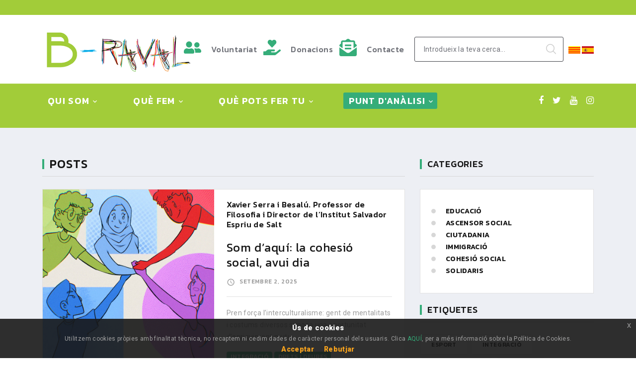

--- FILE ---
content_type: text/html; charset=UTF-8
request_url: https://www.braval.org/ca/obs/posts/c/cohesio_social
body_size: 15751
content:
<!DOCTYPE html>
<html class="wide wow-animation" lang="en">
  <head>
  <title>
    Posts / BRAVAL - ONG VOLUNTARIAT RAVAL BARCELONA  </title>
    <meta name="format-detection" content="telephone=no">
    <meta name="viewport" content="width=device-width, height=device-height, initial-scale=1.0, user-scalable=1">
    <meta http-equiv="X-UA-Compatible" content="IE=edge">
    <meta charset="utf-8">

              
              
    <link rel="icon" href="/images/logo.ico" type="image/x-icon">

    <!-- Stylesheets-->
    <link rel="stylesheet" type="text/css" href="//fonts.googleapis.com/css?family=Kanit:300,400,500,500i,600,900%7CRoboto:400,900">
    <link rel="stylesheet" href="/css/soccer/bootstrap.css">
    <link rel="stylesheet" href="/css/soccer/fonts.css">
    <link rel="stylesheet" href="/css/soccer/style.css" id="main-styles-link">

    <link rel="stylesheet" type="text/css" href="/js/jquery-eu-cookie-law-popup/css/jquery-eu-cookie-law-popup.css"/>

    <!-- Font Awesome
    <link rel="stylesheet" href="/bower_components/font-awesome/css/font-awesome.min.css">
-->
    <style>.ie-panel{display: none;background: #212121;padding: 10px 0;box-shadow: 3px 3px 5px 0 rgba(0,0,0,.3);clear: both;text-align:center;position: relative;z-index: 1;} html.ie-10 .ie-panel, html.lt-ie-10 .ie-panel {display: block;}</style>

    <style type="text/css">

    .rd-navbar-dark {
        background: #a2cc39;
    }

    .rd-navbar-main  {
        background: white;
    }

    .rd-navbar-corporate.rd-navbar-static .rd-navbar-list > * {
        margin-top: 5px;
        padding-left: 5px;
        padding: 5px;
        padding-right: 5px;
    }

    .rd-navbar-darker {
        background: #a2cc39;
    }

    .rd-navbar-main-bottom{
       background-color: #a2cc39;
    }

    .svg-sizing-35, .svg-sizing-35 *{
      height: 35px;
      width: 35px;
      color: #35ad79;
    }

    .rd-navbar-dark .rd-navbar-corporate .rd-navbar-search .form-input{

      background-color: white;
    }

    .rd-navbar-corporate.rd-navbar-static .rd-navbar-brand img {
        max-width: inherit;
        max-height: inherit;
    }

    a.link_header:hover{
        text-decoration: underline;
    }

    .unit > *, .unit-vertical > * {
        margin-left: 20px;
        margin-right: 0px;
    }

    .rd-navbar-corporate.rd-navbar-static .rd-search {
        min-width: 300px;
    }

    .container_tube {
      position: relative;
      width: 100%;
      height: 0;
      padding-bottom: 56.25%;
    }
    .video_tube {
      position: absolute;
      top: 0;
      left: 0;
      width: 100%;
      height: 100%;
    }

    .post-future {
        margin-bottom:15px;
    }

    .table-roster tbody td:nth-child(1) {
        width: 50%;
        padding-left: 24px;
    }

    .brand-md img {

      max-width: inherit;
      max-height: inherit;

    }

    .breadcrumbs-custom-path a, .breadcrumbs-custom-path a:active, .breadcrumbs-custom-path a:focus {
        color: #35ad79;
        text-decoration: underline;
    }
    .breadcrumbs-custom-path li::after {
        color: #35ad79;
    }
    .breadcrumbs-custom-path a:hover, .breadcrumbs-custom-path li.active {
        color: black;
    }

    .rd-inline-form-creative .form-wrap {
        flex-grow: 1;
        margin: 0 20px 0 0;
        padding-bottom: 0;
    }
    @media (min-width: 768px)
    .heading-7 + .rd-inline-form-creative {
        margin-top: -15px;
    }
    @media (min-width: 768px)
    .rd-inline-form-creative .form-button {
        margin-bottom: 25px;
    }

    .table-roster tbody td {
      padding:10px;
    }


    .swiper-slide-caption h2{
      /*color:black;  */
    }

    .footer-classic .label-class, .footer-classic .label-class a{
      color:white;
    }


    </style>

  </head>
  <body>


    <div class="ie-panel"><a href="https://windows.microsoft.com/en-US/internet-explorer/"><img src="/images/ie8-panel/warning_bar_0000_us.jpg" height="42" width="820" alt="You are using an outdated browser. For a faster, safer browsing experience, upgrade for free today."></a></div>
    <div id="preloader">
      <div class="preloader-body">
        <div class="preloader-item"></div>
      </div>
    </div>



    <!-- Page
    <div class="page"></div>-->

      <header class="section page-header rd-navbar-dark">
    <!-- RD Navbar-->
    <div class="rd-navbar-wrap">
        <nav class="rd-navbar rd-navbar-corporate" data-layout="rd-navbar-fixed" data-sm-layout="rd-navbar-fixed" data-md-layout="rd-navbar-fixed" data-md-device-layout="rd-navbar-fixed" data-lg-layout="rd-navbar-fixed" data-lg-device-layout="rd-navbar-fixed" data-xl-layout="rd-navbar-static" data-xl-device-layout="rd-navbar-static" data-xxl-layout="rd-navbar-static" data-xxl-device-layout="rd-navbar-static" data-lg-stick-up-offset="166px" data-xl-stick-up-offset="166px" data-xxl-stick-up-offset="166px" data-lg-stick-up="true" data-xl-stick-up="true" data-xxl-stick-up="true">
            <div class="rd-navbar-panel rd-navbar-darker">
                <!-- RD Navbar Toggle-->
                <button class="rd-navbar-toggle" data-rd-navbar-toggle=".rd-navbar-main"><span></span></button>
                <!-- RD Navbar Panel-->
                <div class="rd-navbar-panel-inner container">

                    <div class="rd-navbar-collapse rd-navbar-panel-item rd-navbar-panel-item-left">
                    </div>

                    <div class="rd-navbar-panel-item rd-navbar-panel-item-right">
                    </div>
                </div>
            </div>
            <div class="rd-navbar-main">
                <div class="rd-navbar-main-top">
                    <div class="rd-navbar-main-container container">
                        <!-- RD Navbar Brand-->
                        <div class="rd-navbar-brand">
                            <a class="brand" href="/ca">
                                <img class="brand-logo" src="/img/logo.png" alt="" width="" height=""/></a>
                        </div>
                        <div class="rd-navbar-main-element">
                            <!-- RD Navbar List-->
                            <div class="rd-navbar-list-outer">
                                <ul class="rd-navbar-list">
                                    <li>
                                                                                <a class="link_header" style="color: black;" href="/ca/p/que_pots_fer_tu/voluntariat">
                                            <div class="unit unit-horizontal align-items-center">
                                                <div class="unit-left">
                                                    <svg class="svg-sizing-35 svg-color-primary" aria-hidden="true" focusable="false" data-prefix="fas" data-icon="user-friends" role="img" xmlns="http://www.w3.org/2000/svg" viewBox="0 0 640 512"><path fill="currentColor" d="M192 256c61.9 0 112-50.1 112-112S253.9 32 192 32 80 82.1 80 144s50.1 112 112 112zm76.8 32h-8.3c-20.8 10-43.9 16-68.5 16s-47.6-6-68.5-16h-8.3C51.6 288 0 339.6 0 403.2V432c0 26.5 21.5 48 48 48h288c26.5 0 48-21.5 48-48v-28.8c0-63.6-51.6-115.2-115.2-115.2zM480 256c53 0 96-43 96-96s-43-96-96-96-96 43-96 96 43 96 96 96zm48 32h-3.8c-13.9 4.8-28.6 8-44.2 8s-30.3-3.2-44.2-8H432c-20.4 0-39.2 5.9-55.7 15.4 24.4 26.3 39.7 61.2 39.7 99.8v38.4c0 2.2-.5 4.3-.6 6.4H592c26.5 0 48-21.5 48-48 0-61.9-50.1-112-112-112z"></path></svg>
                                                </div>
                                                <div class="unit-body">
                                                    <h6>Voluntariat</h6>
                                                </div>
                                            </div>
                                        </a>
                                    </li>
                                    <li>
                                                                                <a class="link_header" style="color: black;" href="/ca/p/que_pots_fer_tu/donacions">
                                            <div class="unit unit-horizontal align-items-center">
                                                <div class="unit-left">
                                                    <svg class="svg-sizing-35 svg-color-primary" aria-hidden="true" focusable="false" data-prefix="fas" data-icon="hand-holding-heart"  role="img" xmlns="http://www.w3.org/2000/svg" viewBox="0 0 576 512"><path fill="currentColor" d="M275.3 250.5c7 7.4 18.4 7.4 25.5 0l108.9-114.2c31.6-33.2 29.8-88.2-5.6-118.8-30.8-26.7-76.7-21.9-104.9 7.7L288 36.9l-11.1-11.6C248.7-4.4 202.8-9.2 172 17.5c-35.3 30.6-37.2 85.6-5.6 118.8l108.9 114.2zm290 77.6c-11.8-10.7-30.2-10-42.6 0L430.3 402c-11.3 9.1-25.4 14-40 14H272c-8.8 0-16-7.2-16-16s7.2-16 16-16h78.3c15.9 0 30.7-10.9 33.3-26.6 3.3-20-12.1-37.4-31.6-37.4H192c-27 0-53.1 9.3-74.1 26.3L71.4 384H16c-8.8 0-16 7.2-16 16v96c0 8.8 7.2 16 16 16h356.8c14.5 0 28.6-4.9 40-14L564 377c15.2-12.1 16.4-35.3 1.3-48.9z"></path></svg>
                                                </div>
                                                <div class="unit-body">
                                                    <h6>Donacions</h6>
                                                </div>
                                            </div>
                                        </a>
                                    </li>
                                    <li>
                                                                                <a class="link_header" style="color: black;" href="/ca/p/que_pots_fer_tu/contacte">
                                            <div class="unit unit-horizontal align-items-center">
                                                <div class="unit-left">
                                                    <svg class="svg-sizing-35 svg-color-primary" aria-hidden="true" focusable="false" data-prefix="fas" data-icon="envelope-open-text" role="img" xmlns="http://www.w3.org/2000/svg" viewBox="0 0 512 512"><path fill="currentColor" d="M176 216h160c8.84 0 16-7.16 16-16v-16c0-8.84-7.16-16-16-16H176c-8.84 0-16 7.16-16 16v16c0 8.84 7.16 16 16 16zm-16 80c0 8.84 7.16 16 16 16h160c8.84 0 16-7.16 16-16v-16c0-8.84-7.16-16-16-16H176c-8.84 0-16 7.16-16 16v16zm96 121.13c-16.42 0-32.84-5.06-46.86-15.19L0 250.86V464c0 26.51 21.49 48 48 48h416c26.51 0 48-21.49 48-48V250.86L302.86 401.94c-14.02 10.12-30.44 15.19-46.86 15.19zm237.61-254.18c-8.85-6.94-17.24-13.47-29.61-22.81V96c0-26.51-21.49-48-48-48h-77.55c-3.04-2.2-5.87-4.26-9.04-6.56C312.6 29.17 279.2-.35 256 0c-23.2-.35-56.59 29.17-73.41 41.44-3.17 2.3-6 4.36-9.04 6.56H96c-26.51 0-48 21.49-48 48v44.14c-12.37 9.33-20.76 15.87-29.61 22.81A47.995 47.995 0 0 0 0 200.72v10.65l96 69.35V96h320v184.72l96-69.35v-10.65c0-14.74-6.78-28.67-18.39-37.77z"></path></svg>
                                                </div>
                                                <div class="unit-body">
                                                    <h6>
                                                        Contacte                                                    </h6>

                                                </div>
                                            </div>
                                        </a>
                                    </li>
                                </ul>
                            </div>
                            <!-- RD Navbar Search-->
                            <div class="rd-navbar-search">
                                <button class="rd-navbar-search-toggle" data-rd-navbar-toggle=".rd-navbar-search"><span></span></button>
                                <form class="rd-search" action="/ca/results" data-search-live="rd-search-results-live" method="GET">
                                    <div class="form-wrap">
                                        <label class="form-label" for="rd-navbar-search-form-input">Introdueix la teva cerca...</label>
                                        <input class="rd-navbar-search-form-input form-input" id="rd-navbar-search-form-input" type="text" name="s" autocomplete="off">
                                        <div class="rd-search-results-live" id="rd-search-results-live"></div>
                                    </div>
                                    <button class="rd-search-form-submit fl-budicons-launch-search81" type="submit"></button>
                                </form>
                            </div>

                            <div class="indent1" style="margin-left: 10px;">
                                                                    <a href="/ca" class="selected"><img src="https://www.braval.org/img/ca.png" alt="Català"></a>
                                    <a href="/es" class="none"><img src="https://www.braval.org/img/es.png" alt="Castellà"></a>
                                                            </div>

                        </div>
                    </div>
                </div>
                <div class="rd-navbar-main-bottom">
                    <div class="rd-navbar-main-container container">
                        <!-- RD Navbar Nav-->
                        <ul class="rd-navbar-nav">

                            
                            
                                                                
                                                                
                                <li class="rd-nav-item ">

                                    <a class="rd-nav-link" href="/ca/p/qui_som">Qui som</a>

                                    
                                        <ul class="rd-menu rd-navbar-dropdown">

                                            
                                                <li class="rd-dropdown-item">

                                                                                                                <a class="rd-dropdown-link" href="/ca/p/qui_som/historia">
                                                                Història                                                             </a>
                                                        
                                                                                                                                                                
                                                </li>
                                            
                                                <li class="rd-dropdown-item">

                                                                                                                <a class="rd-dropdown-link" href="/ca/p/qui_som/organitzacio">
                                                                Organització                                                            </a>
                                                        
                                                                                                                                                                
                                                </li>
                                            
                                                <li class="rd-dropdown-item">

                                                                                                                <a class="rd-dropdown-link" href="/ca/p/qui_som/missio_visio_i_valors">
                                                                Missió                                                            </a>
                                                        
                                                                                                                                                                
                                                </li>
                                            
                                                <li class="rd-dropdown-item">

                                                                                                                <a class="rd-dropdown-link" href="/ca/p/qui_som/oberts_a_tothom">
                                                                Oberts a tothom                                                             </a>
                                                        
                                                                                                                                                                
                                                </li>
                                            
                                                <li class="rd-dropdown-item">

                                                                                                                <a class="rd-dropdown-link" href="/ca/p/qui_som/el_voluntariat">
                                                                Voluntaris                                                            </a>
                                                        
                                                                                                                                                                
                                                </li>
                                            
                                                <li class="rd-dropdown-item">

                                                                                                                <a class="rd-dropdown-link" href="/ca/p/qui_som/resultats">
                                                                Resultats                                                            </a>
                                                        
                                                                                                                                                                
                                                </li>
                                            
                                                <li class="rd-dropdown-item">

                                                                                                                <a class="rd-dropdown-link" href="/ca/p/qui_som/premis">
                                                                Premis                                                            </a>
                                                        
                                                                                                                                                                
                                                </li>
                                            
                                                <li class="rd-dropdown-item">

                                                                                                                <a class="rd-dropdown-link" href="/ca/p/qui_som/braval_en_xifres">
                                                                Braval en xifres                                                            </a>
                                                        
                                                                                                                                                                        <ul class="rd-menu rd-navbar-dropdown">
                                                                                                                                <li class="rd-dropdown-item">
                                                                    <a class="rd-dropdown-link" href="/ca/p/qui_som/braval_en_xifres/pressupost">>
                                                                        Pressupost                                                                    </a>
                                                                                                                                    <li class="rd-dropdown-item">
                                                                    <a class="rd-dropdown-link" href="/ca/p/qui_som/braval_en_xifres/financament">>
                                                                        Finançament                                                                    </a>
                                                                                                                                    <li class="rd-dropdown-item">
                                                                    <a class="rd-dropdown-link" href="/ca/p/qui_som/braval_en_xifres/patrocinadors">>
                                                                        Patrocini                                                                    </a>
                                                                                                                                </ul>
                                                                                                            
                                                </li>
                                            
                                                <li class="rd-dropdown-item">

                                                                                                                <a class="rd-dropdown-link" href="/ca/p/qui_som/memoria_d_activitats">
                                                                Memòria                                                            </a>
                                                        
                                                                                                                                                                
                                                </li>
                                            
                                                <li class="rd-dropdown-item">

                                                                                                                <a class="rd-dropdown-link" href="/ca/p/qui_som/comunicacio_actualitat">
                                                                Comunicació                                                            </a>
                                                        
                                                                                                                                                                
                                                </li>
                                                                                    </ul>
                                    
                                </li>
                            
                                                                
                                                                
                                <li class="rd-nav-item ">

                                    <a class="rd-nav-link" href="/ca/p/que_fem">Què fem</a>

                                    
                                        <ul class="rd-menu rd-navbar-dropdown">

                                            
                                                <li class="rd-dropdown-item">

                                                                                                                <a class="rd-dropdown-link" href="/ca/p/que_fem/programes">
                                                                Programes                                                            </a>
                                                        
                                                                                                                                                                        <ul class="rd-menu rd-navbar-dropdown">
                                                                                                                                <li class="rd-dropdown-item">
                                                                    <a class="rd-dropdown-link" href="/ca/p/que_fem/programes/programa-esportiu-multietnic">>
                                                                        Esportiu                                                                    </a>
                                                                                                                                    <li class="rd-dropdown-item">
                                                                    <a class="rd-dropdown-link" href="/ca/p/que_fem/programes/programa_1_1_de_millora_personal">>
                                                                        1@1                                                                    </a>
                                                                                                                                    <li class="rd-dropdown-item">
                                                                    <a class="rd-dropdown-link" href="/ca/p/que_fem/programes/escola_de_families">>
                                                                        Escola de famílies                                                                    </a>
                                                                                                                                    <li class="rd-dropdown-item">
                                                                    <a class="rd-dropdown-link" href="/ca/p/que_fem/programes/programa_llengua_basica">>
                                                                        Llengua                                                                    </a>
                                                                                                                                    <li class="rd-dropdown-item">
                                                                    <a class="rd-dropdown-link" href="/ca/p/que_fem/programes/programa_ocupacional">>
                                                                        Ocupacional                                                                    </a>
                                                                                                                                    <li class="rd-dropdown-item">
                                                                    <a class="rd-dropdown-link" href="/ca/p/que_fem/programes/casal_d_estiu">>
                                                                        Casal d&#039;Estiu                                                                    </a>
                                                                                                                                    <li class="rd-dropdown-item">
                                                                    <a class="rd-dropdown-link" href="/ca/p/que_fem/programes/torneig_de_primavera">>
                                                                        Primavera                                                                    </a>
                                                                                                                                    <li class="rd-dropdown-item">
                                                                    <a class="rd-dropdown-link" href="/ca/p/que_fem/programes/foment_del_voluntariat">>
                                                                        Foment Voluntariat                                                                    </a>
                                                                                                                                    <li class="rd-dropdown-item">
                                                                    <a class="rd-dropdown-link" href="/ca/p/que_fem/programes/altres_activitats">>
                                                                        Altres                                                                    </a>
                                                                                                                                    <li class="rd-dropdown-item">
                                                                    <a class="rd-dropdown-link" href="/ca/p/que_fem/programes/l_ascensor_social">>
                                                                        Ascensor Social                                                                    </a>
                                                                                                                                </ul>
                                                                                                            
                                                </li>
                                            
                                                <li class="rd-dropdown-item">

                                                                                                                <a class="rd-dropdown-link" href="/ca/p/que_fem/noticies">
                                                                Notícies                                                            </a>
                                                        
                                                                                                                                                                
                                                </li>
                                            
                                                <li class="rd-dropdown-item">

                                                                                                                <a class="rd-dropdown-link" href="/ca/p/que_fem/agenda">
                                                                Agenda                                                            </a>
                                                        
                                                                                                                                                                
                                                </li>
                                                                                    </ul>
                                    
                                </li>
                            
                                                                
                                                                
                                <li class="rd-nav-item ">

                                    <a class="rd-nav-link" href="/ca/p/que_pots_fer_tu">Què pots fer tu</a>

                                    
                                        <ul class="rd-menu rd-navbar-dropdown">

                                            
                                                <li class="rd-dropdown-item">

                                                                                                                <a class="rd-dropdown-link" href="/ca/p/que_pots_fer_tu/dona_un_cop_de_ma">
                                                                Un cop de mà                                                            </a>
                                                        
                                                                                                                                                                
                                                </li>
                                            
                                                <li class="rd-dropdown-item">

                                                                                                                <a class="rd-dropdown-link" href="/ca/p/que_pots_fer_tu/promocio_de_braval">
                                                                Promoció                                                            </a>
                                                        
                                                                                                                                                                
                                                </li>
                                            
                                                <li class="rd-dropdown-item">

                                                                                                                <a class="rd-dropdown-link" href="/ca/p/que_pots_fer_tu/voluntariat">
                                                                Voluntariat                                                            </a>
                                                        
                                                                                                                                                                
                                                </li>
                                            
                                                <li class="rd-dropdown-item">

                                                                                                                <a class="rd-dropdown-link" href="/ca/p/que_pots_fer_tu/donacions">
                                                                Donacions                                                            </a>
                                                        
                                                                                                                                                                
                                                </li>
                                            
                                                <li class="rd-dropdown-item">

                                                                                                                <a class="rd-dropdown-link" href="/ca/p/que_pots_fer_tu/contacte">
                                                                Contacte                                                            </a>
                                                        
                                                                                                                                                                
                                                </li>
                                                                                    </ul>
                                    
                                </li>
                            
                                                                
                                                                
                                <li class="rd-nav-item active">

                                    <a class="rd-nav-link" href="/ca/p/punt-d-analisi-de-l-entorn-social">Punt d&#039;anàlisi</a>

                                    
                                        <ul class="rd-menu rd-navbar-dropdown">

                                            
                                                <li class="rd-dropdown-item">

                                                                                                                <a class="rd-dropdown-link" href="/ca/p/punt-d-analisi-de-l-entorn-social/la_realitat_de_la_immigracio">
                                                                Realitat immigració                                                            </a>
                                                        
                                                                                                                                                                
                                                </li>
                                            
                                                <li class="rd-dropdown-item">

                                                                                                                <a class="rd-dropdown-link" href="/ca/p/punt-d-analisi-de-l-entorn-social/el_raval_de_barcelona">
                                                                Raval Barcelona                                                            </a>
                                                        
                                                                                                                                                                
                                                </li>
                                            
                                                <li class="rd-dropdown-item">

                                                                                                                <a class="rd-dropdown-link" href="/ca/p/punt-d-analisi-de-l-entorn-social/poblacio_del_raval">
                                                                Població del Raval                                                            </a>
                                                        
                                                                                                                                                                
                                                </li>
                                            
                                                <li class="rd-dropdown-item">

                                                                                                                <a class="rd-dropdown-link" href="/ca/p/punt-d-analisi-de-l-entorn-social/entre_tots">
                                                                Entre tots                                                            </a>
                                                        
                                                                                                                                                                
                                                </li>
                                            
                                                <li class="rd-dropdown-item">

                                                                                                                <a class="rd-dropdown-link" href="/ca/p/punt-d-analisi-de-l-entorn-social/converses_sobre_immigracio_a_braval">
                                                                Converses Immigració                                                            </a>
                                                        
                                                                                                                                                                
                                                </li>
                                            
                                                <li class="rd-dropdown-item">

                                                                                                                <a class="rd-dropdown-link" href="/ca/p/punt-d-analisi-de-l-entorn-social/temes_tractats">
                                                                Temes tractats                                                            </a>
                                                        
                                                                                                                                                                
                                                </li>
                                            
                                                <li class="rd-dropdown-item">

                                                                                                                <a class="rd-dropdown-link" href="/ca/p/punt-d-analisi-de-l-entorn-social/participants_2005_2025">
                                                                Participants 2005-2025                                                            </a>
                                                        
                                                                                                                                                                
                                                </li>
                                            
                                                <li class="rd-dropdown-item">

                                                                                                                <a class="rd-dropdown-link" href="/ca/obs/conversacions">
                                                                Conversa del mes                                                            </a>
                                                            
                                                                                                                                                                
                                                </li>
                                            
                                                <li class="rd-dropdown-item">

                                                                                                                <a class="rd-dropdown-link" href="/ca/p/punt-d-analisi-de-l-entorn-social/publicacions">
                                                                Publicacions                                                            </a>
                                                        
                                                                                                                                                                
                                                </li>
                                            
                                                <li class="rd-dropdown-item">

                                                                                                                <a class="rd-dropdown-link" href="/ca/obs/posts">
                                                                Posts                                                            </a>
                                                            
                                                                                                                                                                
                                                </li>
                                                                                    </ul>
                                    
                                </li>
                                                    </ul>
                        <div class="rd-navbar-main-element">
                            <ul class="list-inline list-inline-1">
                                <li><a style="font-size: 18px;" class="icon icon-xs icon-light fa fa-facebook" href="https://www.facebook.com/pages/Braval/178271595548408"></a></li>
                                <li><a style="font-size: 18px;" class="icon icon-xs icon-light fa fa-twitter" href="https://twitter.com/Braval_org"></a></li>
                                <li><a style="font-size: 18px;" class="icon icon-xs icon-light fa fa-youtube" href="https://www.youtube.com/ONGbraval?feature=mhee"></a></li>
                                <li><a style="font-size: 18px;" class="icon icon-xs icon-light fa fa-instagram" href="https://www.instagram.com/braval_org/"></a></li>
                            </ul>
                        </div>


                    </div>
                </div>
            </div>
        </nav>
    </div>
</header>


            <section class="section section-sm bg-gray-100">
        <div class="container">
          <div class="row row-30">
            <div class="col-lg-8">
              <!-- Heading Component-->
              <article class="heading-component">
                <div class="heading-component-inner">
                  <h4 class="heading-component-title">POSTS                  </h4>
                </div>
              </article>


                  <article class="post-future post-future-horizontal">
                  <a class="post-future-figure" href="/ca/obs/p/som-d-aqui-la-cohesio-social-avui-dia">


                  <img src="/img/cache/5857-780-0008-6390142-27ebbf65b236b3ccc3db994a499dcaa8-crop-400-400.jpg" alt="">

                  </a>
                  <div class="post-future-main">
                    <h6 class="">Xavier Serra i Besalú. Professor de Filosofia i Director de l’Institut Salvador Espriu de Salt</h6>
                    <h4 class="post-future-title"><a href="/ca/obs/p/som-d-aqui-la-cohesio-social-avui-dia">Som d’aquí: la cohesió social, avui dia</a></h4>
                    <div class="post-future-meta">
                      <div class="post-future-time"><span class="icon mdi mdi-clock"></span>
                        <time datetime="2019">setembre 2, 2025</time>
                      </div>
                    </div>
                    <hr/>
                    <div class="post-future-text">
                      <!--
                      <p>
                        Xavier Serra i Besalú. Professor de Filosofia i Director de l’Institut Salvador Espriu de Salt                        </p>
                      -->
                      <p>
                         Pren força l’interculturalisme: gent de mentalitats i costums diversos suposa una oportunitat d’enriquiment mutu                        </p>
                    </div>

                    <div>
                                                                      <div class="badge badge-primary">Integració</div>
                                                                      <div class="badge badge-primary">Drets i Deures</div>
                                                                      <div class="badge badge-primary">Gestió de la immigració</div>
                                                                      <div class="badge badge-primary">Educació</div>
                                          </div>

                  </div>
                </article>


                    <article class="post-future post-future-horizontal">
                  <a class="post-future-figure" href="/ca/obs/p/la-integracio-de-l-immigrant">


                  <img src="/img/cache/5784-depositphotos-crop-400-400.png" alt="">

                  </a>
                  <div class="post-future-main">
                    <h6 class="">Norbert Bilbeny. Catedràtic i exdegà de Filosofia de la UB</h6>
                    <h4 class="post-future-title"><a href="/ca/obs/p/la-integracio-de-l-immigrant">La integració de l'immigrant</a></h4>
                    <div class="post-future-meta">
                      <div class="post-future-time"><span class="icon mdi mdi-clock"></span>
                        <time datetime="2019">juliol 14, 2025</time>
                      </div>
                    </div>
                    <hr/>
                    <div class="post-future-text">
                      <!--
                      <p>
                        Norbert Bilbeny. Catedràtic i exdegà de Filosofia de la UB                        </p>
                      -->
                      <p>
                         Ara la gestió de la immigració és insuficient i sense horitzó                        </p>
                    </div>

                    <div>
                                                                      <div class="badge badge-primary">Integració</div>
                                                                      <div class="badge badge-primary">Drets i Deures</div>
                                                                      <div class="badge badge-primary">Legislació</div>
                                                                      <div class="badge badge-primary">Ciutadania</div>
                                          </div>

                  </div>
                </article>


                    <article class="post-future post-future-horizontal">
                  <a class="post-future-figure" href="/ca/obs/p/lamine_yamal">


                  <img src="/img/cache/5763-agenciaflama-lamineyamalsantfeliu-600x450-crop-400-400.jpg" alt="">

                  </a>
                  <div class="post-future-main">
                    <h6 class="">Mons. Xabier Gómez, Bisbe de Sant Feliu de Llobregat</h6>
                    <h4 class="post-future-title"><a href="/ca/obs/p/lamine_yamal">Lamine Yamal</a></h4>
                    <div class="post-future-meta">
                      <div class="post-future-time"><span class="icon mdi mdi-clock"></span>
                        <time datetime="2019">maig 11, 2025</time>
                      </div>
                    </div>
                    <hr/>
                    <div class="post-future-text">
                      <!--
                      <p>
                        Mons. Xabier Gómez, Bisbe de Sant Feliu de Llobregat                        </p>
                      -->
                      <p>
                         Apostar per la transculturalitat                        </p>
                    </div>

                    <div>
                                                                      <div class="badge badge-primary">Esport</div>
                                                                      <div class="badge badge-primary">Integració</div>
                                                                      <div class="badge badge-primary">Convivència</div>
                                          </div>

                  </div>
                </article>


                    <article class="post-future post-future-horizontal">
                  <a class="post-future-figure" href="/ca/obs/p/la_barcelona_que_pateix">


                  <img src="/img/cache/5495-220px-dramaten-mask-2008a-crop-400-400.jpg" alt="">

                  </a>
                  <div class="post-future-main">
                    <h6 class="">Periódico “El Raval”. Editorial</h6>
                    <h4 class="post-future-title"><a href="/ca/obs/p/la_barcelona_que_pateix">La Barcelona que pateix</a></h4>
                    <div class="post-future-meta">
                      <div class="post-future-time"><span class="icon mdi mdi-clock"></span>
                        <time datetime="2019">juny 1, 2024</time>
                      </div>
                    </div>
                    <hr/>
                    <div class="post-future-text">
                      <!--
                      <p>
                        Periódico “El Raval”. Editorial                        </p>
                      -->
                      <p>
                         Cal mirar des de tots els angles                        </p>
                    </div>

                    <div>
                                                                      <div class="badge badge-primary">Convivència</div>
                                                                      <div class="badge badge-primary">Pobresa</div>
                                                                      <div class="badge badge-primary">Marginació</div>
                                                                      <div class="badge badge-primary">Crisi</div>
                                          </div>

                  </div>
                </article>


                    <article class="post-future post-future-horizontal">
                  <a class="post-future-figure" href="/ca/obs/p/el-pacte-de-la-por-a-l-altre">


                  <img src="/img/cache/5785-descarga-crop-400-400.jpg" alt="">

                  </a>
                  <div class="post-future-main">
                    <h6 class="">Lluís Foix. La Vanguardia</h6>
                    <h4 class="post-future-title"><a href="/ca/obs/p/el-pacte-de-la-por-a-l-altre">El pacte de la por a l'altre</a></h4>
                    <div class="post-future-meta">
                      <div class="post-future-time"><span class="icon mdi mdi-clock"></span>
                        <time datetime="2019">abril 12, 2024</time>
                      </div>
                    </div>
                    <hr/>
                    <div class="post-future-text">
                      <!--
                      <p>
                        Lluís Foix. La Vanguardia                        </p>
                      -->
                      <p>
                         Sense els migrants arribats aquest segle, Europa seria més pobre, més vella i més fràgil                        </p>
                    </div>

                    <div>
                                                                      <div class="badge badge-primary">Integració</div>
                                                                      <div class="badge badge-primary">Cohesió social</div>
                                                                      <div class="badge badge-primary">Gestió de la immigració</div>
                                                                      <div class="badge badge-primary">Demografia</div>
                                          </div>

                  </div>
                </article>


                    <article class="post-future post-future-horizontal">
                  <a class="post-future-figure" href="/ca/obs/p/mes_de_2_4_milions_de_nens_espanyols_viuen_en_situacio_de_pobresa">


                  <img src="/img/cache/5027-i14-crop-400-400.jpg" alt="">

                  </a>
                  <div class="post-future-main">
                    <h6 class="">El Periódico. 01.02.2023</h6>
                    <h4 class="post-future-title"><a href="/ca/obs/p/mes_de_2_4_milions_de_nens_espanyols_viuen_en_situacio_de_pobresa">Més de 2,4 milions de nens espanyols viuen en situació de pobresa</a></h4>
                    <div class="post-future-meta">
                      <div class="post-future-time"><span class="icon mdi mdi-clock"></span>
                        <time datetime="2019">febrer 1, 2023</time>
                      </div>
                    </div>
                    <hr/>
                    <div class="post-future-text">
                      <!--
                      <p>
                        El Periódico. 01.02.2023                        </p>
                      -->
                      <p>
                         El programa CaixaProinfància atén anualment més de 61.500 menors i 38.000 famílies vulnerables                        </p>
                    </div>

                    <div>
                                                                      <div class="badge badge-primary">Integració</div>
                                                                      <div class="badge badge-primary">Pobresa</div>
                                                                      <div class="badge badge-primary">Entitats</div>
                                                                      <div class="badge badge-primary">Marginació</div>
                                          </div>

                  </div>
                </article>


                    <article class="post-future post-future-horizontal">
                  <a class="post-future-figure" href="/ca/obs/p/pobresa_a_barcelona">


                  <img src="/img/cache/4745-pobreza-2-crop-400-400.jpg" alt="">

                  </a>
                  <div class="post-future-main">
                    <h6 class="">La Vanguardia. Editorial 18.12.2021</h6>
                    <h4 class="post-future-title"><a href="/ca/obs/p/pobresa_a_barcelona">Pobresa a Barcelona</a></h4>
                    <div class="post-future-meta">
                      <div class="post-future-time"><span class="icon mdi mdi-clock"></span>
                        <time datetime="2019">gener 11, 2022</time>
                      </div>
                    </div>
                    <hr/>
                    <div class="post-future-text">
                      <!--
                      <p>
                        La Vanguardia. Editorial 18.12.2021                        </p>
                      -->
                      <p>
                         Càritas recorda que el 40% de les famílies amb nens a càrrec seu estan en risc d'exclusió                        </p>
                    </div>

                    <div>
                                                                      <div class="badge badge-primary">Família</div>
                                                                      <div class="badge badge-primary">Pobresa</div>
                                                                      <div class="badge badge-primary">Solidaritat</div>
                                                                      <div class="badge badge-primary">Marginació</div>
                                          </div>

                  </div>
                </article>


    

          
          <nav class="pagination-wrap text-center" aria-label="Page navigation">
            <li class="page-item active"><a class="page-link" href="#">1</a></li><li class="page-item"><a class="page-link" href="/ca/obs/posts/c/cohesio_social?page=2">2</a></li><li class="page-item"><a class="page-link" href="/ca/obs/posts/c/cohesio_social?page=3">3</a></li>          </nav>

            </div>
            <div class="col-lg-4">



            <div class="block-aside">
             <div class="block-aside-item" style="margin-bottom:50px;">

              <article class="heading-component">
                <div class="heading-component-inner">
                  <h5 class="heading-component-title">CATEGORIES</h5>
                </div>
                    </article>
              <div class="block-categories">
                <ul class="list-marked list-marked-categories">

                      <li><a href='/ca/obs/posts/c/educacio'>Educació</a></li><li><a href='/ca/obs/posts/c/ascensor_social'>Ascensor Social</a></li><li><a href='/ca/obs/posts/c/ciutadania'>Ciutadania</a></li><li><a href='/ca/obs/posts/c/immigracio'>Immigració</a></li><li><a href='/ca/obs/posts/c/cohesio_social'>Cohesió social</a></li><li><a href='/ca/obs/posts/c/solidaris'>Solidaris</a></li>                </ul>

              </div>

                </div>
            </div>


            <div class="block-aside">
            <div class="block-aside-item">

                    <article class="heading-component">
                      <div class="heading-component-inner">
                        <h5 class="heading-component-title">ETIQUETES                        </h5>
                      </div>
                    </article>
                    <ul class="list-tags">
                      <li><a href='/ca/obs/posts/t/esport'>Esport</a></li><li><a href='/ca/obs/posts/t/integracio'>Integració</a></li><li><a href='/ca/obs/posts/t/drets_i_deures'>Drets i Deures</a></li><li><a href='/ca/obs/posts/t/valors'>Valors</a></li><li><a href='/ca/obs/posts/t/convivencia'>Convivència</a></li><li><a href='/ca/obs/posts/t/exit_escolar'>Èxit escolar</a></li><li><a href='/ca/obs/posts/t/voluntariat'>Voluntariat</a></li><li><a href='/ca/obs/posts/t/familia'>Família</a></li><li><a href='/ca/obs/posts/t/joventut'>Joventut</a></li><li><a href='/ca/obs/posts/t/pobresa'>Pobresa</a></li><li><a href='/ca/obs/posts/t/insercio_laboral'>Inserció laboral</a></li><li><a href='/ca/obs/posts/t/servei'>Servei</a></li><li><a href='/ca/obs/posts/t/legislacio'>Legislació</a></li><li><a href='/ca/obs/posts/t/universitat'>Universitat</a></li><li><a href='/ca/obs/posts/t/cohesio_social'>Cohesió social</a></li><li><a href='/ca/obs/posts/t/gestio_de_la_immigracio'>Gestió de la immigració</a></li><li><a href='/ca/obs/posts/t/educacio'>Educació</a></li><li><a href='/ca/obs/posts/t/solidaritat'>Solidaritat</a></li><li><a href='/ca/obs/posts/t/entitats'>Entitats</a></li><li><a href='/ca/obs/posts/t/marginacio'>Marginació</a></li><li><a href='/ca/obs/posts/t/gihadisme'>Gihadisme</a></li><li><a href='/ca/obs/posts/t/ciutadania'>Ciutadania</a></li><li><a href='/ca/obs/posts/t/generositat'>Generositat</a></li><li><a href='/ca/obs/posts/t/crisi'>Crisi</a></li><li><a href='/ca/obs/posts/t/demografia'>Demografia</a></li>                    </ul>

                </div>

                <div class="block-aside-item">
                    <!-- Heading Component-->
  <article class="heading-component">
    <div class="heading-component-inner">
      <h5 class="heading-component-title">CONVERSES</h5>
            <a class="button button-xs button-gray-outline" href="/ca/obs/conversacions">Veure totes</a>
    </div>
  </article>
  <!-- List Comments Classic-->
  <div class="list-comments-classic">




    
                  <div class="comment-classic" style="padding: 20px 20px 20px 20px;">

                    <div style="margin-bottom: 15px;">
                      <a class="post-creative-figure" href="/ca/obs/c/144-conversa-de-desembre-2025">
                        <img src="/files/conversa-144.jpg" alt="">                      </a>
                    </div>

                    <div class="comment-classic-header">
                      <div class="comment-classic-header-main">
                        <p class="comment-classic-title"><a href="/ca/obs/c/144-conversa-de-desembre-2025" style="font-size: 16px;">144. Conversa de Desembre 2025</a></p>
                      </div>
                    </div>

                    <div class="comment-classic-body">
                      <div class="comment-classic-text">
                        <p>Algunes dificultats que afrontem</p>
                      </div>
                      <div class="comment-classic-post-title">
                        En els processos d&rsquo;immigraci&oacute; ens trobem amb diversos tipus de dificultats, que  ...                      </div>
                    </div>
                  </div>

        
                  <div class="comment-classic" style="padding: 20px 20px 20px 20px;">

                    <div style="margin-bottom: 15px;">
                      <a class="post-creative-figure" href="/ca/obs/c/143-conversa-de-novembre-2025">
                        <img src="/files/conversa-143.jpg" alt="">                      </a>
                    </div>

                    <div class="comment-classic-header">
                      <div class="comment-classic-header-main">
                        <p class="comment-classic-title"><a href="/ca/obs/c/143-conversa-de-novembre-2025" style="font-size: 16px;">143. Conversa de Novembre 2025</a></p>
                      </div>
                    </div>

                    <div class="comment-classic-body">
                      <div class="comment-classic-text">
                        <p>L’educació: el punt fort per tirar endavant</p>
                      </div>
                      <div class="comment-classic-post-title">
                        En el barri del Raval, com en altres barris de Barcelona, ens trobem amb dos problemes que en ...                      </div>
                    </div>
                  </div>

        
                  <div class="comment-classic" style="padding: 20px 20px 20px 20px;">

                    <div style="margin-bottom: 15px;">
                      <a class="post-creative-figure" href="/ca/obs/c/142_conversa_de_maig_2025">
                        <img src="/files/2/conversa-142.JPG" alt="">                      </a>
                    </div>

                    <div class="comment-classic-header">
                      <div class="comment-classic-header-main">
                        <p class="comment-classic-title"><a href="/ca/obs/c/142_conversa_de_maig_2025" style="font-size: 16px;">142. Conversa de Maig 2025</a></p>
                      </div>
                    </div>

                    <div class="comment-classic-body">
                      <div class="comment-classic-text">
                        <p>Uns motius de la immigració</p>
                      </div>
                      <div class="comment-classic-post-title">
                        El principal &eacute;s sortir d&rsquo;una situaci&oacute; dolenta, per aconseguir una millor  ...                      </div>
                    </div>
                  </div>

        
                  <div class="comment-classic" style="padding: 20px 20px 20px 20px;">

                    <div style="margin-bottom: 15px;">
                      <a class="post-creative-figure" href="/ca/obs/c/141_conversa_d_abril_2025">
                        <img src="/files/2/conversa-141.jpg" alt="">                      </a>
                    </div>

                    <div class="comment-classic-header">
                      <div class="comment-classic-header-main">
                        <p class="comment-classic-title"><a href="/ca/obs/c/141_conversa_d_abril_2025" style="font-size: 16px;">141. Conversa d’Abril 2025</a></p>
                      </div>
                    </div>

                    <div class="comment-classic-body">
                      <div class="comment-classic-text">
                        <p>Afrontar les noves dificultats</p>
                      </div>
                      <div class="comment-classic-post-title">
                        Actualment, l&rsquo;habitatge &eacute;s un punt essencial en el proc&eacute;s d&rsquo;acomoda ...                      </div>
                    </div>
                  </div>

        
                  <div class="comment-classic" style="padding: 20px 20px 20px 20px;">

                    <div style="margin-bottom: 15px;">
                      <a class="post-creative-figure" href="/ca/obs/c/140_conversa_de_marc_2025">
                        <img src="/files/2/conversa-140.JPG" alt="">                      </a>
                    </div>

                    <div class="comment-classic-header">
                      <div class="comment-classic-header-main">
                        <p class="comment-classic-title"><a href="/ca/obs/c/140_conversa_de_marc_2025" style="font-size: 16px;">140. Conversa de Març 2025</a></p>
                      </div>
                    </div>

                    <div class="comment-classic-body">
                      <div class="comment-classic-text">
                        <p>Hem arribat als 707 participants diferents a les Converses</p>
                      </div>
                      <div class="comment-classic-post-title">
                        La diversitat dels participants ha afavorit molta informaci&oacute; diferent i un contrast de ...                      </div>
                    </div>
                  </div>

          </div>


                  </div>

            </div>



          </div>

            </div>
          </div>
        </div>
      </section>


      <!-- Page Footer-->
      <footer class="section footer-classic footer-classic-dark context-dark">
        <div class="footer-classic-main">
          <div class="container">
            <p class="heading-7">Suscriu-te al nostre butlletí</p>
            <!-- RD Mailform-->
            <form method="post" accept-charset="utf-8" class="rd-mailform rd-form rd-inline-form-creative" id="form_newsletter" action="/ca/addSubscriber"><div style="display:none;"><input type="hidden" name="_csrfToken" value="Zy95zCwfDn0JPbhA3rre81Dqu4Z+yuWoUNF88IYLcJJNeqv8O9AEcpvsuXszfZp3mC3kvbAmHhmpZ5MXbTTvjTw0TKBVItqWMYnZ50nygJBh5RjG4z5ApH5CyMoIs2FBro2MQgJErBGgHNeJiER/fw=="></div>              <div class="form-wrap">
                <div class="form-input-wrap">
                  <input class="form-input" id="footer-form-email" type="email" name="email" >
                  <label class="form-label" for="footer-form-email">correu electrònic</label>
                </div>
              </div>

              <div class="form-button">
                <button class="button button-primary-outline" type="submit" aria-label="Send"><span class="icon fl-budicons-launch-right164"></span></button>
              </div>

            <!--</form>-->
            <div style="display:none;"><input type="hidden" name="_Token[fields]" value="da1ff97f3ab2bdbe92d32c474c57c7399cf459c2%3A"><input type="hidden" name="_Token[unlocked]" value=""></div></form>
              <div id="error-msg-news" class="form-wrap has-error text error d-none" style="color:red;">
                <span class="help-block error-message">El camp es obligatori</span>
              </div>

              <div class="form-wrap" style="margin:10px 0;">
                <div class="form-input-wrap">
                    <div class="input checkbox"><input type="hidden" name="acepto" value="0"><label class="label-class" for="accepto"><input type="checkbox" name="acepto" value="1" class="boolean" id="accepto">Accepto les condicions d’us d’inscripció al butlletí</label></div>                </div>
              </div>

              <div id="error-msg-accepto" class="form-wrap has-error text error d-none" style="color:red;">
                <span class="help-block error-message">Has d’acceptar les condicions</span>
              </div>


              <div class="col-md-12">

                <a href="#" data-toggle="collapse" data-target="#accept-text" aria-expanded="true" aria-controls="accept-text" style="text-decoration: underline;color:white;">
                  Veure Condicions d’us d’inscripció al butlletí                </a>

                <div class="collapse" id="accept-text" aria-expanded="false">
                  <p style="margin-top:10px;">
                                          INFORMACIÓ BÀSICA DE PROTECCIÓ DE DADES: En compliment de la Llei Orgànica de Protecció de Dades i Garantia dels Drets Digitals informem posem a la seva disposició la següent informació.
                      RESPONSABLE DEL TRACTAMENT: Iniciatives de Solidaritat i Promoció
                      FINALITAT DEL TRACTAMENT DE LES SEVES DADES: Informar-lo de les activitats de Braval
                      CONSERVACIÓ DE LES DADES: Les dades es conserven el temps estrictament necessari per a la relació i el que li és exigible legalment, sent destruïdes posteriorment mitjançant els processos segurs de l'organització.
                      LEGITIMACIÓ PER AL TRACTAMENT: Consentiment explícit en acceptar les condicions d’ús del formulari d’alta en el nostre butlletí.
                      DESTINATARIS DE LES SEVES DADES PERSONALS: No es preveuen cessions de dades excepte en aquells casos en què hi hagi una obligació legal. No hi ha previsió de transferències de dades internacionals.
                      ELS SEUS DRETS: Pot revocar el consentiment i exercir els seus drets a accedir, rectificar, oposar-se, limitar, portar i suprimir les dades, escrivint a Braval, Iniciatives de Solidaritat i Promoció, amb domicili a C/ Cera 51, baix.  08001 Barcelona, a més d'acudir a l'autoritat de control competent (AEPD).
                                                          </p>
                </div>
              </div>

            <div class="row row-50">
              <div class="col-lg-3 text-center text-sm-left">
                <article class="unit unit-sm-horizontal unit-middle justify-content-center justify-content-sm-start footer-classic-info">
                  <div class="unit-left"><a class="brand brand-md" href="/">
                    <img class="brand-logo " src="/img/logo.png"" alt="" style="width: 80%;"/></a>
                  </div>
                </article>
                  <div class="unit-body">
                    <h4>Braval</h4>
                    <h5><p>Iniciatives de Solidaritat <br/>i Promoció</p></h5>
                    <p style="color:white;">C/ Cera 51, baixos<br/>
                    08001 Barcelona<br/>
                    (Entrada per Reina Amàlia 2)<br/>
                    T. 93 443 39 04
                  </p>
                  </div>
                <ul class="list-inline list-inline-bordered list-inline-bordered-lg">

                  <li>
                    <div class="unit unit-horizontal unit-middle">
                      <div class="unit-left">
                        <svg class="svg-color-primary svg-sizing-35" x="0px" y="0px" width="72px" height="72px" viewbox="0 0 72 72">
                          <path d="M36.002,0c-0.41,0-0.701,0.184-0.931,0.332c-0.23,0.149-0.4,0.303-0.4,0.303l-9.251,8.18H11.58 c-1.236,0-1.99,0.702-2.318,1.358c-0.329,0.658-0.326,1.3-0.326,1.3v11.928l-8.962,7.936V66c0,0.015-0.038,1.479,0.694,2.972 C1.402,70.471,3.006,72,5.973,72h30.03h30.022c2.967,0,4.571-1.53,5.306-3.028c0.736-1.499,0.702-2.985,0.702-2.985V31.338 l-8.964-7.936V11.475c0,0,0.004-0.643-0.324-1.3c-0.329-0.658-1.092-1.358-2.328-1.358H46.575l-9.251-8.18 c0,0-0.161-0.154-0.391-0.303C36.703,0.184,36.412,0,36.002,0z M36.002,3.325c0.49,0,0.665,0.184,0.665,0.184l6,5.306h-6.665 h-6.665l6-5.306C35.337,3.51,35.512,3.325,36.002,3.325z M12.081,11.977h23.92H59.92v9.754v2.121v14.816L48.511,48.762 l-10.078-8.911c0,0-0.307-0.279-0.747-0.548s-1.022-0.562-1.684-0.562c-0.662,0-1.245,0.292-1.686,0.562 c-0.439,0.268-0.747,0.548-0.747,0.548l-10.078,8.911L12.082,38.668V23.852v-2.121v-9.754H12.081z M8.934,26.867v9.015 l-5.091-4.507L8.934,26.867z M63.068,26.867l5.091,4.509l-5.091,4.507V26.867z M69.031,34.44v31.559 c0,0.328-0.103,0.52-0.162,0.771L50.685,50.684L69.031,34.44z M2.971,34.448l18.348,16.235L3.133,66.77 c-0.059-0.251-0.162-0.439-0.162-0.769C2.971,66.001,2.971,34.448,2.971,34.448z M36.002,41.956c0.264,0,0.437,0.057,0.546,0.104 c0.108,0.047,0.119,0.059,0.119,0.059l30.147,26.675c-0.3,0.054-0.79,0.207-0.79,0.207H36.002H5.98H5.972 c-0.003,0-0.488-0.154-0.784-0.207l30.149-26.675c0,0,0.002-0.011,0.109-0.059C35.555,42.013,35.738,41.956,36.002,41.956z"></path>
                        </svg>
                      </div>
                      <div class="unit-body">
                        <h6>Contacte</h6><a class="link" href="mailto:#">braval@braval.org</a>
                      </div>
                    </div>
                  </li>
                </ul>

                <div class="group-middle" style="margin-top:20px;margin-right: 50px;">
                  Associació inscrita en el Registre de la Generalitat de Catalunya. <br>Núm. 26.418,<br> secció 1ª, Barcelona.  <br>Cif. G-62727185 <br>Declarada d'Utilitat Pùblica                </div>


              </div>
              <div class="col-lg-9">


                <div class="row">

                  
                      <div class="col-sm-3"><h4 style="margin-bottom:10px;"><a href="/ca/p/qui_som">Qui som</a></h4>

                        <ul>

                          
                            <li><a href="/ca/p/qui_som/historia">Història </a>

                                                              <ul>
                                                                  </ul>
                              
                            </li>

                          
                            <li><a href="/ca/p/qui_som/organitzacio">Organització</a>

                                                              <ul>
                                                                  </ul>
                              
                            </li>

                          
                            <li><a href="/ca/p/qui_som/missio_visio_i_valors">Missió</a>

                                                              <ul>
                                                                  </ul>
                              
                            </li>

                          
                            <li><a href="/ca/p/qui_som/oberts_a_tothom">Oberts a tothom </a>

                                                              <ul>
                                                                  </ul>
                              
                            </li>

                          
                            <li><a href="/ca/p/qui_som/el_voluntariat">Voluntaris</a>

                                                              <ul>
                                                                  </ul>
                              
                            </li>

                          
                            <li><a href="/ca/p/qui_som/resultats">Resultats</a>

                                                              <ul>
                                                                  </ul>
                              
                            </li>

                          
                            <li><a href="/ca/p/qui_som/premis">Premis</a>

                                                              <ul>
                                                                  </ul>
                              
                            </li>

                          
                            <li><a href="/ca/p/qui_som/braval_en_xifres">Braval en xifres</a>

                                                              <ul>
                                                                        <li style="margin-left: 15px;"><a href="/ca/p/qui_som/braval_en_xifres/pressupost">Pressupost</a>
                                                                        <li style="margin-left: 15px;"><a href="/ca/p/qui_som/braval_en_xifres/financament">Finançament</a>
                                                                        <li style="margin-left: 15px;"><a href="/ca/p/qui_som/braval_en_xifres/patrocinadors">Patrocini</a>
                                                                  </ul>
                              
                            </li>

                          
                            <li><a href="/ca/p/qui_som/memoria_d_activitats">Memòria</a>

                                                              <ul>
                                                                  </ul>
                              
                            </li>

                          
                            <li><a href="/ca/p/qui_som/comunicacio_actualitat">Comunicació</a>

                                                              <ul>
                                                                  </ul>
                              
                            </li>

                          
                        </ul>

                      </div>

                  
                      <div class="col-sm-3"><h4 style="margin-bottom:10px;"><a href="/ca/p/que_fem">Què fem</a></h4>

                        <ul>

                          
                            <li><a href="/ca/p/que_fem/programes">Programes</a>

                                                              <ul>
                                                                        <li style="margin-left: 15px;"><a href="/ca/p/que_fem/programes/programa-esportiu-multietnic">Esportiu</a>
                                                                        <li style="margin-left: 15px;"><a href="/ca/p/que_fem/programes/programa_1_1_de_millora_personal">1@1</a>
                                                                        <li style="margin-left: 15px;"><a href="/ca/p/que_fem/programes/escola_de_families">Escola de famílies</a>
                                                                        <li style="margin-left: 15px;"><a href="/ca/p/que_fem/programes/programa_llengua_basica">Llengua</a>
                                                                        <li style="margin-left: 15px;"><a href="/ca/p/que_fem/programes/programa_ocupacional">Ocupacional</a>
                                                                        <li style="margin-left: 15px;"><a href="/ca/p/que_fem/programes/casal_d_estiu">Casal d&#039;Estiu</a>
                                                                        <li style="margin-left: 15px;"><a href="/ca/p/que_fem/programes/torneig_de_primavera">Primavera</a>
                                                                        <li style="margin-left: 15px;"><a href="/ca/p/que_fem/programes/foment_del_voluntariat">Foment Voluntariat</a>
                                                                        <li style="margin-left: 15px;"><a href="/ca/p/que_fem/programes/altres_activitats">Altres</a>
                                                                        <li style="margin-left: 15px;"><a href="/ca/p/que_fem/programes/l_ascensor_social">Ascensor Social</a>
                                                                  </ul>
                              
                            </li>

                          
                            <li><a href="/ca/p/que_fem/noticies">Notícies</a>

                                                              <ul>
                                                                  </ul>
                              
                            </li>

                          
                            <li><a href="/ca/p/que_fem/agenda">Agenda</a>

                                                              <ul>
                                                                  </ul>
                              
                            </li>

                          
                        </ul>

                      </div>

                  
                      <div class="col-sm-3"><h4 style="margin-bottom:10px;"><a href="/ca/p/que_pots_fer_tu">Què pots fer tu</a></h4>

                        <ul>

                          
                            <li><a href="/ca/p/que_pots_fer_tu/dona_un_cop_de_ma">Un cop de mà</a>

                                                              <ul>
                                                                  </ul>
                              
                            </li>

                          
                            <li><a href="/ca/p/que_pots_fer_tu/promocio_de_braval">Promoció</a>

                                                              <ul>
                                                                  </ul>
                              
                            </li>

                          
                            <li><a href="/ca/p/que_pots_fer_tu/voluntariat">Voluntariat</a>

                                                              <ul>
                                                                  </ul>
                              
                            </li>

                          
                            <li><a href="/ca/p/que_pots_fer_tu/donacions">Donacions</a>

                                                              <ul>
                                                                  </ul>
                              
                            </li>

                          
                            <li><a href="/ca/p/que_pots_fer_tu/contacte">Contacte</a>

                                                              <ul>
                                                                  </ul>
                              
                            </li>

                          
                        </ul>

                      </div>

                  
                      <div class="col-sm-3"><h4 style="margin-bottom:10px;"><a href="/ca/p/punt-d-analisi-de-l-entorn-social">Punt d&#039;anàlisi</a></h4>

                        <ul>

                          
                            <li><a href="/ca/p/punt-d-analisi-de-l-entorn-social/la_realitat_de_la_immigracio">Realitat immigració</a>

                                                              <ul>
                                                                  </ul>
                              
                            </li>

                          
                            <li><a href="/ca/p/punt-d-analisi-de-l-entorn-social/el_raval_de_barcelona">Raval Barcelona</a>

                                                              <ul>
                                                                  </ul>
                              
                            </li>

                          
                            <li><a href="/ca/p/punt-d-analisi-de-l-entorn-social/poblacio_del_raval">Població del Raval</a>

                                                              <ul>
                                                                  </ul>
                              
                            </li>

                          
                            <li><a href="/ca/p/punt-d-analisi-de-l-entorn-social/entre_tots">Entre tots</a>

                                                              <ul>
                                                                  </ul>
                              
                            </li>

                          
                            <li><a href="/ca/p/punt-d-analisi-de-l-entorn-social/converses_sobre_immigracio_a_braval">Converses Immigració</a>

                                                              <ul>
                                                                  </ul>
                              
                            </li>

                          
                            <li><a href="/ca/p/punt-d-analisi-de-l-entorn-social/temes_tractats">Temes tractats</a>

                                                              <ul>
                                                                  </ul>
                              
                            </li>

                          
                            <li><a href="/ca/p/punt-d-analisi-de-l-entorn-social/participants_2005_2025">Participants 2005-2025</a>

                                                              <ul>
                                                                  </ul>
                              
                            </li>

                          
                            <li><a href="/ca/p/punt-d-analisi-de-l-entorn-social/la_conversa_del_mes">Conversa del mes</a>

                                                              <ul>
                                                                  </ul>
                              
                            </li>

                          
                            <li><a href="/ca/p/punt-d-analisi-de-l-entorn-social/publicacions">Publicacions</a>

                                                              <ul>
                                                                  </ul>
                              
                            </li>

                          
                            <li><a href="/ca/p/punt-d-analisi-de-l-entorn-social/posts">Posts</a>

                                                              <ul>
                                                                  </ul>
                              
                            </li>

                          
                        </ul>

                      </div>

                  
                </div>

              <div class="row">
                <div class="group-md group-middle">
                  <div class="group-item">
                    <ul class="list-inline list-inline-xs">
                      <li><a class="icon icon-corporate fa fa-facebook" href="https://www.facebook.com/pages/Braval/178271595548408"></a></li>
                      <li><a class="icon icon-corporate fa fa-twitter" href="https://twitter.com/Braval_org"></a></li>
                      <li><a class="icon icon-corporate fa fa-youtube" href="https://www.youtube.com/ONGbraval?feature=mhee"></a></li>
                      <li><a class="icon icon-corporate fa fa-instagram" href="https://www.instagram.com/braval_org/"></a></li>
                    </ul>
                  </div>
                                    <a class="button button-sm button-gray-outline" href="/ca/p/avis_legal_i_politica_de_privacitat">Avís legal i Política de Privacitat</a>
                </div>
              </div>



              </div>
            </div>
          </div>
        </div>
        <div class="footer-classic-aside footer-classic-darken">
          <div class="container">
            <div class="layout-justify">
              <!-- Rights-->
              <p class="rights">
                <span>Braval</span><span>&nbsp;&copy;&nbsp;</span><span class="copyright-year"></span><span>.&nbsp;</span>
              </p>
              <nav class="nav-minimal">
              </nav>
            </div>
          </div>
        </div>
      </footer>
    </div>


    <!-- Global Mailform Output-->
    <div class="snackbars" id="form-output-global"></div>

    
    <!-- Javascript-->
    <script src="/js/soccer/core.min.js"></script>
    <script src="/js/soccer/script.js"></script>



    <script src="/js/jquery-eu-cookie-law-popup/js/jquery-eu-cookie-law-popup.js"></script>


    <script type="text/javascript">
      $(function () {

      
        $(document).euCookieLawPopup().init({
          cookiePolicyUrl : '/ca/p/politica_de_cookies',
          popupPosition : 'bottom',
          colorStyle : 'default',
          compactStyle : false,
          popupTitle : "Ús de cookies",
          popupText : "Utilitzem cookies pròpies amb finalitat tècnica, no recaptem ni cedim dades de caràcter personal dels usuaris. Clica <a href='https://braval.org/ca/p/politica_de_cookies'>AQUÍ</a>, per a més informació sobre la Política de Cookies.",
          buttonContinueTitle : "Acceptar",
          //buttonRejectTitle : "Reject",
          buttonLearnmoreTitle : "Rebutjar",
          buttonLearnmoreOpenInNewWindow : false,
          agreementExpiresInDays : 30,
          autoAcceptCookiePolicy : false,
          htmlMarkup : null
        });

        $('#form_newsletter').on('submit',function(){

          $('#footer-form-email').parent().parent().removeClass('has-error');
          if (!$('#error-msg-news').hasClass('d-none')) $('#error-msg-news').addClass('d-none');

          $('#accepto').parent().parent().removeClass('has-error');
          if (!$('#error-msg-accepto').hasClass('d-none')) $('#error-msg-accepto').addClass('d-none');

          var error = false;

          if ($.trim($('#footer-form-email').val())==''){
              $('#footer-form-email').parent().parent().addClass('has-error');
              $('#error-msg-news').removeClass('d-none');
              error=true;
          }

          if ($('#accepto').is(":not(:checked)")){
              $('#accepto').parent().parent().addClass('has-error');
              $('#error-msg-accepto').removeClass('d-none');
              error=true;
          }


          if (error) return false;


          alert('Gracias por suscribirte a nuestro newsletter');

        })

      setTimeout( function () {
            $('#preloader').remove();
            //plugins.preloader.removeClass('loaded');
          }, 1000 );
      });
    </script>


  </body>
</html>


--- FILE ---
content_type: text/css
request_url: https://www.braval.org/css/soccer/style.css
body_size: 481020
content:
@charset "UTF-8";/*** Trunk version 2.0.0**/a:focus,button:focus {	outline: none !important;}button::-moz-focus-inner {	border: 0;}*:focus {	outline: none;}blockquote {	padding: 0;	margin: 0;}input,button,select,textarea {	outline: none;}label {	margin-bottom: 0;}p {	margin: 0;}ul,ol {	list-style: none;	padding: 0;	margin: 0;}ul li,ol li {	display: block;}dl {	margin: 0;}dt,dd {	line-height: inherit;}dt {	font-weight: inherit;}dd {	margin-bottom: 0;}cite {	font-style: normal;}form {	margin-bottom: 0;}blockquote {	padding-left: 0;	border-left: 0;}address {	margin-top: 0;	margin-bottom: 0;}figure {	margin-bottom: 0;}html p a:hover {	text-decoration: none;}/*** Typography*/body {	display: block;	font-family: "Roboto", -apple-system, BlinkMacSystemFont, "Segoe UI", Roboto, "Helvetica Neue", Arial, sans-serif;	font-size: 14px;	line-height: 1.71429;	font-weight: 400;	letter-spacing: 0.025em;	color: #9b9b9b;	background-color: #fff;	-webkit-text-size-adjust: none;	-webkit-font-smoothing: subpixel-antialiased;}h1, h2, h3, h4, h5, h6, [class*='heading-'] {	margin-top: 0;	margin-bottom: 0;	font-family: "Kanit", -apple-system, BlinkMacSystemFont, "Segoe UI", Roboto, "Helvetica Neue", Arial, sans-serif;	font-weight: 500;	letter-spacing: 0.05em;	color: #151515;	/*text-transform: uppercase;*/}h1 a, h2 a, h3 a, h4 a, h5 a, h6 a, [class*='heading-'] a {	color: inherit;}h1 a:hover, h2 a:hover, h3 a:hover, h4 a:hover, h5 a:hover, h6 a:hover, [class*='heading-'] a:hover {	color: #35ad79;}h1,.heading-1 {	font-size: 32px;	line-height: 1.3;}@media (min-width: 768px) {	h1,	.heading-1 {		font-size: 40px;		line-height: 1.15;	}}@media (min-width: 1200px) {	h1,	.heading-1 {		font-size: 60px;		line-height: 1.16667;	}}h2,.heading-2 {	font-size: 28px;	line-height: 1.5;}@media (min-width: 1200px) {	h2,	.heading-2 {		font-size: 48px;		line-height: 1.25;	}}h3,.heading-3 {	font-size: 24px;	line-height: 1.5;}@media (min-width: 1200px) {	h3,	.heading-3 {		font-size: 33px;		line-height: 1.33333;	}}h4, .heading-4,h5, .heading-5,h6, .heading-6 {	letter-spacing: 0.025em;}h4,.heading-4 {	font-size: 20px;	line-height: 1.35;}@media (min-width: 1200px) {	h4,	.heading-4 {		font-size: 24px;		line-height: 1.25;	}}h5,.heading-5 {	font-size: 18px;	line-height: 1.35;}@media (min-width: 1200px) {	h5,	.heading-5 {		font-size: 18px;		line-height: 1.22222;	}}h6,.heading-6 {	font-size: 14px;	line-height: 1.35;}@media (min-width: 1200px) {	h6,	.heading-6 {		font-size: 16px;		line-height: 1.25;	}}.heading-7 {	font-size: 14px;	line-height: 1.35;	letter-spacing: .05em;}.heading-decoration-1 {	position: relative;}.heading-decoration-1::before {	content: '';	position: relative;	top: .55em;	display: inline-block;	vertical-align: top;	width: 0.83333em;	margin-right: .3em;	border-bottom: 3px solid;}.heading-decoration-2 {	position: relative;	padding-left: 40px;}.heading-decoration-2::before {	content: '';	position: absolute;	left: 0;	top: .5em;	width: 25px;	height: 3px;	display: inline-block;	vertical-align: middle;	background: #fcef57;}* + .heading-decoration-2 {	margin-top: 20px;}small,.small {	display: block;	font-size: 12px;	line-height: 1.5;}mark,.mark {	padding: 3px 5px;	color: #fff;	background: #2c343b;}.big {	font-size: 16px;	line-height: 1.75;}.lead {	font-size: 24px;	line-height: 34px;	font-weight: 300;}code {	padding: 10px 5px;	border-radius: 0.2rem;	font-size: 90%;	color: #111;	background: #edeff4;}p [data-toggle='tooltip'] {	padding-left: .25em;	padding-right: .25em;	color: #35ad79;}p [style*='max-width'] {	display: inline-block;}.text-style-1 {	font-family: "Kanit", -apple-system, BlinkMacSystemFont, "Segoe UI", Roboto, "Helvetica Neue", Arial, sans-serif;	font-size: 12px;	line-height: 1.4;	font-weight: 500;	letter-spacing: .05em;	text-transform: uppercase;	color: #9b9b9b;}.text-style-2 {	position: relative;	overflow: hidden;	padding-left: 35px;	font-family: "Kanit", -apple-system, BlinkMacSystemFont, "Segoe UI", Roboto, "Helvetica Neue", Arial, sans-serif;	font-weight: 600;	font-size: 12px;	line-height: 1.4;	letter-spacing: .05em;	text-transform: uppercase;}.text-style-2 span {	position: relative;	padding-left: 10px;}.text-style-2 span::before {	position: absolute;	top: 50%;	transform: translate3d(-100%, -50%, 0);	left: 0;	content: '';	border-bottom: 1px solid;	width: 100vw;}@media (min-width: 768px) {	.text-style-2 {		padding-left: 75px;	}}.text-style-2 + * {	margin-top: 15px;}.context-dark .text-style-2, .rd-navbar-dark .text-style-2, .rd-navbar-darker .text-style-2, .bg-gray-700 .text-style-2, .bg-gray-2 .text-style-2, .bg-gray-4 .text-style-2, .bg-primary .text-style-2, .bg-image-dark .text-style-2 {	color: rgba(255, 255, 255, 0.6);}.text-style-3 {	font-weight: 700;	font-style: italic;}.text-style-4 {	font-family: "Kanit", -apple-system, BlinkMacSystemFont, "Segoe UI", Roboto, "Helvetica Neue", Arial, sans-serif;	font-size: 14px;	line-height: 1.4;	font-weight: 400;	letter-spacing: .1em;	text-transform: uppercase;}* + .text-style-4 {	margin-top: 5px;}.heading-component {	position: relative;	line-height: 1;	border-bottom: 1px solid #e1e1e1;}.heading-component-inner {	display: flex;	flex-wrap: wrap;	align-items: center;	justify-content: space-between;	margin-left: -15px;}.heading-component-inner > * {	margin-left: 15px;}.heading-component-inner > * {	margin-bottom: 11px;}.heading-component-inner * + .button {	margin-top: 0;}.heading-component-title {	position: relative;	display: inline-block;	padding-left: 15px;	line-height: 26px;}.heading-component-title::before {	content: '';	position: absolute;	top: 3px;	bottom: 3px;	left: 0;	border-left: 4px solid #35ad79;	pointer-events: auto;}.heading-component-title::after {	display: inline-block;	min-height: inherit;	width: 0;	vertical-align: middle;}.heading-component-title .icon {	margin-right: 4px;	vertical-align: middle;}.heading-component + * {	margin-top: 25px;}.heading-component + .row {	margin-top: 25px;}.heading-component-simple .heading-component-title {	padding-left: 0;}.heading-component-simple .heading-component-title::before {	display: none;}.bg-gray-100 .heading-component {	border-bottom-color: #d7d7d7;}.time-decorated {	display: inline-block;	position: relative;	padding: 0 90px;	font-family: "Kanit", -apple-system, BlinkMacSystemFont, "Segoe UI", Roboto, "Helvetica Neue", Arial, sans-serif;	font-size: 12px;	font-weight: 600;	letter-spacing: .05em;	text-transform: uppercase;}.time-decorated::before, .time-decorated::after {	content: '';	position: absolute;	top: .66em;	display: inline-block;	vertical-align: middle;	width: 75px;	border-bottom: 1px solid #9b9b9b;}.time-decorated::before {	left: 0;}.time-decorated::after {	right: 0;}.context-dark .time-decorated, .rd-navbar-dark .time-decorated, .rd-navbar-darker .time-decorated, .bg-gray-700 .time-decorated, .bg-gray-2 .time-decorated, .bg-gray-4 .time-decorated, .bg-primary .time-decorated, .bg-image-dark .time-decorated {	color: rgba(255, 255, 255, 0.6);}.context-dark .time-decorated::before, .rd-navbar-dark .time-decorated::before, .rd-navbar-darker .time-decorated::before, .bg-gray-700 .time-decorated::before, .bg-gray-2 .time-decorated::before, .bg-gray-4 .time-decorated::before, .bg-primary .time-decorated::before, .bg-image-dark .time-decorated::before, .context-dark .time-decorated::after, .rd-navbar-dark .time-decorated::after, .rd-navbar-darker .time-decorated::after, .bg-gray-700 .time-decorated::after, .bg-gray-2 .time-decorated::after, .bg-gray-4 .time-decorated::after, .bg-primary .time-decorated::after, .bg-image-dark .time-decorated::after {	border-color: rgba(255, 255, 255, 0.27);}.h1-em {	font-weight: 700;	font-style: italic;}* + .h1-em {	margin-top: 10px;}/*** Brand*/.brand {	display: inline-block;}.brand .brand-logo-dark {	display: block;}.brand .brand-logo-light {	display: none;}.brand-md img {	max-width: 117px;	max-height: 117px;}@media (min-width: 992px) and (max-width: 1599px) {	.brand-md img {		max-width: 90px;		max-height: 90px;	}}/*** Links*/a {	transition: all 0.3s ease-in-out;}a, a:focus, a:active, a:hover {	text-decoration: none;}a, a:focus, a:active {	color: #35ad79;}a:hover {	color: #237250;}a[href*='tel'], a[href*='mailto'] {	white-space: nowrap;}.link {	display: inline-block;	line-height: 1.2;}.link-md {	font-size: 16px;}.link-hover {	color: #237250;}.link-press {	color: #237250;}.link-circle,.link-circle * {	border-radius: 50%;}* + .privacy-link {	margin-top: 40px;}.link-cart {	color: #151515;}.link-cart > * + * {	display: inline-block;	vertical-align: middle;	margin-left: 5px;}.link-cart:hover {	color: #35ad79;}.link-cart:hover .link-cart-counter {	color: #fff;	background: #35ad79;}.link-cart-hidden-link {	display: none;}.link-cart-icon {	font-size: 17px;	line-height: 1;	color: #151515;}.link-cart-counter {	position: relative;	top: -2px;	height: 18px;	min-width: 18px;	font-family: "Kanit", -apple-system, BlinkMacSystemFont, "Segoe UI", Roboto, "Helvetica Neue", Arial, sans-serif;	font-size: 12px;	font-weight: 500;	line-height: 18px;	border-radius: 50%;	color: #fff;	background: #35ad79;	transition: .22s;}.iphone .link-cart-counter {	line-height: 17px;}button.link-cart {	background: none;	border: none;	display: inline-block;	padding: 0;	outline: none;	outline-offset: 0;	cursor: pointer;	-webkit-appearance: none;}button.link-cart::-moz-focus-inner {	border: none;	padding: 0;}.context-dark .link-cart:hover .link-cart-icon, .rd-navbar-dark .link-cart:hover .link-cart-icon, .rd-navbar-darker .link-cart:hover .link-cart-icon, .bg-gray-700 .link-cart:hover .link-cart-icon, .bg-gray-2 .link-cart:hover .link-cart-icon, .bg-gray-4 .link-cart:hover .link-cart-icon, .bg-primary .link-cart:hover .link-cart-icon, .bg-image-dark .link-cart:hover .link-cart-icon {	color: #35ad79;}.context-dark .link-cart-icon, .rd-navbar-dark .link-cart-icon, .rd-navbar-darker .link-cart-icon, .bg-gray-700 .link-cart-icon, .bg-gray-2 .link-cart-icon, .bg-gray-4 .link-cart-icon, .bg-primary .link-cart-icon, .bg-image-dark .link-cart-icon {	color: #fcef57;}.link-icon .icon {	position: relative;	top: -1px;	vertical-align: middle;	font-size: 1.33em;	color: #35ad79;	transition: .22s;}.link-icon:hover {	color: #35ad79;}.link-icon:hover .icon {	color: #151515;}.link-icon-left .icon {	margin-right: 7px;}.link-icon-right .icon {	margin-left: 7px;}.context-dark .link-icon, .rd-navbar-dark .link-icon, .rd-navbar-darker .link-icon, .bg-gray-700 .link-icon, .bg-gray-2 .link-icon, .bg-gray-4 .link-icon, .bg-primary .link-icon, .bg-image-dark .link-icon {	color: #fff;}.context-dark .link-icon .icon, .rd-navbar-dark .link-icon .icon, .rd-navbar-darker .link-icon .icon, .bg-gray-700 .link-icon .icon, .bg-gray-2 .link-icon .icon, .bg-gray-4 .link-icon .icon, .bg-primary .link-icon .icon, .bg-image-dark .link-icon .icon {	color: #fcef57;}.context-dark .link-icon:hover, .rd-navbar-dark .link-icon:hover, .rd-navbar-darker .link-icon:hover, .bg-gray-700 .link-icon:hover, .bg-gray-2 .link-icon:hover, .bg-gray-4 .link-icon:hover, .bg-primary .link-icon:hover, .bg-image-dark .link-icon:hover {	color: #fcef57;}.context-dark .link-icon:hover .icon, .rd-navbar-dark .link-icon:hover .icon, .rd-navbar-darker .link-icon:hover .icon, .bg-gray-700 .link-icon:hover .icon, .bg-gray-2 .link-icon:hover .icon, .bg-gray-4 .link-icon:hover .icon, .bg-primary .link-icon:hover .icon, .bg-image-dark .link-icon:hover .icon {	color: #fff;}.link-classic {	font-family: "Kanit", -apple-system, BlinkMacSystemFont, "Segoe UI", Roboto, "Helvetica Neue", Arial, sans-serif;	font-size: 12px;	font-weight: 500;	text-transform: uppercase;	line-height: 1.2;	color: #151515;}.link-light {	color: #9b9b9b;}.link-light:hover {	color: #35ad79;}.context-dark .link-light, .rd-navbar-dark .link-light, .rd-navbar-darker .link-light, .bg-gray-700 .link-light, .bg-gray-2 .link-light, .bg-gray-4 .link-light, .bg-primary .link-light, .bg-image-dark .link-light {	color: #555c5f;}.context-dark .link-light:hover, .rd-navbar-dark .link-light:hover, .rd-navbar-darker .link-light:hover, .bg-gray-700 .link-light:hover, .bg-gray-2 .link-light:hover, .bg-gray-4 .link-light:hover, .bg-primary .link-light:hover, .bg-image-dark .link-light:hover {	color: #fcef57;}.link-image {	display: inline-block;	font-size: 0;	line-height: 0;	transition: .22s;	max-width: 90%;	opacity: .5;}.link-image img {	display: block;}.link-image:hover {	opacity: 1;}/*** Blocks*/.block-center, .block-sm, .block-lg {	margin-left: auto;	margin-right: auto;}.block-sm {	max-width: 560px;}.block-lg {	max-width: 768px;}.block-palette {	display: flex;	flex-wrap: wrap;}.block-palette-item {	flex-basis: 40px;	height: 40px;}.block-palette-item-dark {	background-color: #151515;}.block-palette-item-darken {	background-color: #2c2d31;}.block-palette-item-gray {	background-color: #9b9b9b;}.block-palette-item-darker {	background-color: #35363c;}.block-palette-item-secondary {	background-color: #fcef57;}.block-palette-item-secondary-dark {	background-color: #f1e557;}.block-palette-item-primary-dark {	background-color: #35ac78;}.block-palette-item-primary-light {	background-color: #33b87e;}@media (min-width: 768px) {	.block-palette-item {		flex-basis: 95px;		height: 95px;	}}.block-categories {	padding: 32px 22px;	background: #fff;	border: 1px solid #e1e1e1;}.block-aside {	margin-bottom: -30px;}.block-aside > * {	margin-bottom: 30px;}@media (min-width: 768px) and (max-width: 991px) {	.block-aside {		max-width: inherit;		columns: 2;		break-inside: avoid;		column-gap: 30px;	}	.block-aside-item {		display: inline-block;		width: 100%;	}}* + .main-component {	margin-top: 50px;}.aside-components {	margin-bottom: -50px;}.aside-components > * {	margin-bottom: 50px;}@media (min-width: 768px) and (max-width: 991px) {	.aside-components {		max-width: inherit;		columns: 2;		break-inside: avoid;		column-gap: 30px;	}	.aside-component {		display: inline-block;		width: 100%;	}}/*** Boxes*/.box-minimal {	max-width: 270px;	padding: 20px 10px 30px 30px;	background: #fff;	border: 1px solid #e1e1e1;	text-align: left;}.box-minimal p {	letter-spacing: .025em;}.box-minimal-primary {	color: rgba(255, 255, 255, 0.5);	background: #35ad79;}.box-minimal-primary .box-minimal-icon,.box-minimal-primary .box-minimal-title {	color: #fff;}.box-minimal-gray-2 {	color: rgba(255, 255, 255, 0.5);	background: #35363c;}.box-minimal-gray-2 .box-minimal-title {	color: #fff;}.box-minimal-gray-2 .box-minimal-icon {	color: #fcef57;}.box-minimal-header {	display: table;	margin-left: -10px;}.box-minimal-header > * {	display: table-cell;	padding: 0 10px;	vertical-align: middle;}.box-minimal-icon {	font-size: 37px;	color: #151515;}* + .box-minimal-text {	margin-top: 5px;}.box-counter {	position: relative;	text-align: center;	color: #2c343b;}.box-counter-title {	display: inline-block;	font-family: "Kanit", -apple-system, BlinkMacSystemFont, "Segoe UI", Roboto, "Helvetica Neue", Arial, sans-serif;	font-size: 16px;	line-height: 1.3;	letter-spacing: -.025em;}.box-counter-main {	font-family: "Kanit", -apple-system, BlinkMacSystemFont, "Segoe UI", Roboto, "Helvetica Neue", Arial, sans-serif;	font-size: 45px;	font-weight: 400;	line-height: 1.2;}.box-counter-main > * {	display: inline;	font: inherit;}.box-counter-main .small {	font-size: 28px;}.box-counter-main .small_top {	position: relative;	top: .2em;	vertical-align: top;}.box-counter-divider {	font-size: 0;	line-height: 0;}.box-counter-divider::after {	content: '';	display: inline-block;	width: 80px;	height: 2px;	background: #35ad79;}* + .box-counter-title {	margin-top: 10px;}* + .box-counter-main {	margin-top: 20px;}* + .box-counter-divider {	margin-top: 10px;}@media (min-width: 768px) {	.box-counter-title {		font-size: 18px;	}}@media (min-width: 1200px) {	.box-counter-main {		font-size: 60px;	}	.box-counter-main .small {		font-size: 36px;	}	* + .box-counter-main {		margin-top: 30px;	}	* + .box-counter-divider {		margin-top: 15px;	}	* + .box-counter-title {		margin-top: 18px;	}}.bg-primary .box-counter {	color: #fff;}.bg-primary .box-counter-divider::after {	background: #fff;}/*** Responsive units*/.unit {	display: -ms-flexbox;	display: -webkit-flex;	display: flex;	-ms-flex: 0 1 100%;	-webkit-flex: 0 1 100%;	flex: 0 1 100%;	-webkit-flex-direction: column;	-ms-flex-direction: column;	flex-direction: column;}.unit-body {	-ms-flex: 0 1 auto;	-webkit-flex: 0 1 auto;	flex: 0 1 auto;}.unit-left,.unit-right {	-ms-flex: 0 0 auto;	-webkit-flex: 0 0 auto;	flex: 0 0 auto;	max-width: 100%;}.unit-align-center {	-webkit-justify-content: center;	-ms-flex-pack: center;	justify-content: center;}.unit-middle {	-webkit-align-items: center;	-ms-flex-align: center;	align-items: center;}.unit,.unit-vertical {	-webkit-flex-direction: column;	-ms-flex-direction: column;	flex-direction: column;	margin-bottom: -30px;	margin-left: -20px;}.unit:empty,.unit-vertical:empty {	margin-bottom: 0;	margin-left: 0;}.unit > *,.unit-vertical > * {	display: inline-block;	margin-top: 0;	margin-bottom: 30px;	margin-left: 20px;}.unit-horizontal {	-webkit-flex-direction: row;	-ms-flex-direction: row;	flex-direction: row;}@media (min-width: 576px) {	.unit-sm-align-center {		-webkit-justify-content: center;		-ms-flex-pack: center;		justify-content: center;	}	.unit-sm-middle {		-webkit-align-items: center;		-ms-flex-align: center;		align-items: center;	}	.unit-sm,	.unit-sm-vertical {		-webkit-flex-direction: column;		-ms-flex-direction: column;		flex-direction: column;		margin-bottom: -30px;		margin-left: -20px;	}	.unit-sm:empty,	.unit-sm-vertical:empty {		margin-bottom: 0;		margin-left: 0;	}	.unit-sm > *,	.unit-sm-vertical > * {		display: inline-block;		margin-top: 0;		margin-bottom: 30px;		margin-left: 20px;	}	.unit-sm-horizontal {		-webkit-flex-direction: row;		-ms-flex-direction: row;		flex-direction: row;	}}@media (min-width: 768px) {	.unit-md-align-center {		-webkit-justify-content: center;		-ms-flex-pack: center;		justify-content: center;	}	.unit-md-middle {		-webkit-align-items: center;		-ms-flex-align: center;		align-items: center;	}	.unit-md,	.unit-md-vertical {		-webkit-flex-direction: column;		-ms-flex-direction: column;		flex-direction: column;		margin-bottom: -30px;		margin-left: -20px;	}	.unit-md:empty,	.unit-md-vertical:empty {		margin-bottom: 0;		margin-left: 0;	}	.unit-md > *,	.unit-md-vertical > * {		display: inline-block;		margin-top: 0;		margin-bottom: 30px;		margin-left: 20px;	}	.unit-md-horizontal {		-webkit-flex-direction: row;		-ms-flex-direction: row;		flex-direction: row;	}}@media (min-width: 992px) {	.unit-lg-align-center {		-webkit-justify-content: center;		-ms-flex-pack: center;		justify-content: center;	}	.unit-lg-middle {		-webkit-align-items: center;		-ms-flex-align: center;		align-items: center;	}	.unit-lg,	.unit-lg-vertical {		-webkit-flex-direction: column;		-ms-flex-direction: column;		flex-direction: column;		margin-bottom: -30px;		margin-left: -20px;	}	.unit-lg:empty,	.unit-lg-vertical:empty {		margin-bottom: 0;		margin-left: 0;	}	.unit-lg > *,	.unit-lg-vertical > * {		display: inline-block;		margin-top: 0;		margin-bottom: 30px;		margin-left: 20px;	}	.unit-lg-horizontal {		-webkit-flex-direction: row;		-ms-flex-direction: row;		flex-direction: row;	}}@media (min-width: 1200px) {	.unit-xl-align-center {		-webkit-justify-content: center;		-ms-flex-pack: center;		justify-content: center;	}	.unit-xl-middle {		-webkit-align-items: center;		-ms-flex-align: center;		align-items: center;	}	.unit-xl,	.unit-xl-vertical {		-webkit-flex-direction: column;		-ms-flex-direction: column;		flex-direction: column;		margin-bottom: -30px;		margin-left: -20px;	}	.unit-xl:empty,	.unit-xl-vertical:empty {		margin-bottom: 0;		margin-left: 0;	}	.unit-xl > *,	.unit-xl-vertical > * {		display: inline-block;		margin-top: 0;		margin-bottom: 30px;		margin-left: 20px;	}	.unit-xl-horizontal {		-webkit-flex-direction: row;		-ms-flex-direction: row;		flex-direction: row;	}}@media (min-width: 1600px) {	.unit-xxl-align-center {		-webkit-justify-content: center;		-ms-flex-pack: center;		justify-content: center;	}	.unit-xxl-middle {		-webkit-align-items: center;		-ms-flex-align: center;		align-items: center;	}	.unit-xxl,	.unit-xxl-vertical {		-webkit-flex-direction: column;		-ms-flex-direction: column;		flex-direction: column;		margin-bottom: -30px;		margin-left: -20px;	}	.unit-xxl:empty,	.unit-xxl-vertical:empty {		margin-bottom: 0;		margin-left: 0;	}	.unit-xxl > *,	.unit-xxl-vertical > * {		display: inline-block;		margin-top: 0;		margin-bottom: 30px;		margin-left: 20px;	}	.unit-xxl-horizontal {		-webkit-flex-direction: row;		-ms-flex-direction: row;		flex-direction: row;	}}.unit-spacing-xs.unit, .unit-spacing-xs.unit-vertical {	margin-bottom: -15px;	margin-left: -7px;}.unit-spacing-xs.unit:empty, .unit-spacing-xs.unit-vertical:empty {	margin-bottom: 0;	margin-left: 0;}.unit-spacing-xs.unit > *, .unit-spacing-xs.unit-vertical > * {	display: inline-block;	margin-top: 0;	margin-bottom: 15px;	margin-left: 7px;}@media (min-width: 576px) {	.unit-spacing-xs.unit, .unit-spacing-xs.unit-vertical {		margin-bottom: -15px;		margin-left: -7px;	}	.unit-spacing-xs.unit:empty, .unit-spacing-xs.unit-vertical:empty {		margin-bottom: 0;		margin-left: 0;	}	.unit-spacing-xs.unit > *, .unit-spacing-xs.unit-vertical > * {		display: inline-block;		margin-top: 0;		margin-bottom: 15px;		margin-left: 7px;	}}@media (min-width: 768px) {	.unit-spacing-xs.unit, .unit-spacing-xs.unit-vertical {		margin-bottom: -15px;		margin-left: -7px;	}	.unit-spacing-xs.unit:empty, .unit-spacing-xs.unit-vertical:empty {		margin-bottom: 0;		margin-left: 0;	}	.unit-spacing-xs.unit > *, .unit-spacing-xs.unit-vertical > * {		display: inline-block;		margin-top: 0;		margin-bottom: 15px;		margin-left: 7px;	}}@media (min-width: 992px) {	.unit-spacing-xs.unit, .unit-spacing-xs.unit-vertical {		margin-bottom: -15px;		margin-left: -7px;	}	.unit-spacing-xs.unit:empty, .unit-spacing-xs.unit-vertical:empty {		margin-bottom: 0;		margin-left: 0;	}	.unit-spacing-xs.unit > *, .unit-spacing-xs.unit-vertical > * {		display: inline-block;		margin-top: 0;		margin-bottom: 15px;		margin-left: 7px;	}}@media (min-width: 1200px) {	.unit-spacing-xs.unit, .unit-spacing-xs.unit-vertical {		margin-bottom: -15px;		margin-left: -7px;	}	.unit-spacing-xs.unit:empty, .unit-spacing-xs.unit-vertical:empty {		margin-bottom: 0;		margin-left: 0;	}	.unit-spacing-xs.unit > *, .unit-spacing-xs.unit-vertical > * {		display: inline-block;		margin-top: 0;		margin-bottom: 15px;		margin-left: 7px;	}}@media (min-width: 1600px) {	.unit-spacing-xs.unit, .unit-spacing-xs.unit-vertical {		margin-bottom: -15px;		margin-left: -7px;	}	.unit-spacing-xs.unit:empty, .unit-spacing-xs.unit-vertical:empty {		margin-bottom: 0;		margin-left: 0;	}	.unit-spacing-xs.unit > *, .unit-spacing-xs.unit-vertical > * {		display: inline-block;		margin-top: 0;		margin-bottom: 15px;		margin-left: 7px;	}}.unit-spacing-lg .unit {	display: -ms-flexbox;	display: -webkit-flex;	display: flex;	-ms-flex: 0 1 100%;	-webkit-flex: 0 1 100%;	flex: 0 1 100%;	-webkit-flex-direction: column;	-ms-flex-direction: column;	flex-direction: column;}.unit-spacing-lg .unit-body {	-ms-flex: 0 1 auto;	-webkit-flex: 0 1 auto;	flex: 0 1 auto;}.unit-spacing-lg .unit-left,.unit-spacing-lg .unit-right {	-ms-flex: 0 0 auto;	-webkit-flex: 0 0 auto;	flex: 0 0 auto;	max-width: 100%;}.unit-spacing-lg .unit-align-center {	-webkit-justify-content: center;	-ms-flex-pack: center;	justify-content: center;}.unit-spacing-lg .unit-middle {	-webkit-align-items: center;	-ms-flex-align: center;	align-items: center;}.unit-spacing-lg .unit,.unit-spacing-lg .unit-vertical {	-webkit-flex-direction: column;	-ms-flex-direction: column;	flex-direction: column;	margin-bottom: -30px;	margin-left: -30px;}.unit-spacing-lg .unit:empty,.unit-spacing-lg .unit-vertical:empty {	margin-bottom: 0;	margin-left: 0;}.unit-spacing-lg .unit > *,.unit-spacing-lg .unit-vertical > * {	display: inline-block;	margin-top: 0;	margin-bottom: 30px;	margin-left: 30px;}.unit-spacing-lg .unit-horizontal {	-webkit-flex-direction: row;	-ms-flex-direction: row;	flex-direction: row;}@media (min-width: 576px) {	.unit-spacing-lg .unit-sm-align-center {		-webkit-justify-content: center;		-ms-flex-pack: center;		justify-content: center;	}	.unit-spacing-lg .unit-sm-middle {		-webkit-align-items: center;		-ms-flex-align: center;		align-items: center;	}	.unit-spacing-lg .unit-sm,	.unit-spacing-lg .unit-sm-vertical {		-webkit-flex-direction: column;		-ms-flex-direction: column;		flex-direction: column;		margin-bottom: -30px;		margin-left: -30px;	}	.unit-spacing-lg .unit-sm:empty,	.unit-spacing-lg .unit-sm-vertical:empty {		margin-bottom: 0;		margin-left: 0;	}	.unit-spacing-lg .unit-sm > *,	.unit-spacing-lg .unit-sm-vertical > * {		display: inline-block;		margin-top: 0;		margin-bottom: 30px;		margin-left: 30px;	}	.unit-spacing-lg .unit-sm-horizontal {		-webkit-flex-direction: row;		-ms-flex-direction: row;		flex-direction: row;	}}@media (min-width: 768px) {	.unit-spacing-lg .unit-md-align-center {		-webkit-justify-content: center;		-ms-flex-pack: center;		justify-content: center;	}	.unit-spacing-lg .unit-md-middle {		-webkit-align-items: center;		-ms-flex-align: center;		align-items: center;	}	.unit-spacing-lg .unit-md,	.unit-spacing-lg .unit-md-vertical {		-webkit-flex-direction: column;		-ms-flex-direction: column;		flex-direction: column;		margin-bottom: -30px;		margin-left: -30px;	}	.unit-spacing-lg .unit-md:empty,	.unit-spacing-lg .unit-md-vertical:empty {		margin-bottom: 0;		margin-left: 0;	}	.unit-spacing-lg .unit-md > *,	.unit-spacing-lg .unit-md-vertical > * {		display: inline-block;		margin-top: 0;		margin-bottom: 30px;		margin-left: 30px;	}	.unit-spacing-lg .unit-md-horizontal {		-webkit-flex-direction: row;		-ms-flex-direction: row;		flex-direction: row;	}}@media (min-width: 992px) {	.unit-spacing-lg .unit-lg-align-center {		-webkit-justify-content: center;		-ms-flex-pack: center;		justify-content: center;	}	.unit-spacing-lg .unit-lg-middle {		-webkit-align-items: center;		-ms-flex-align: center;		align-items: center;	}	.unit-spacing-lg .unit-lg,	.unit-spacing-lg .unit-lg-vertical {		-webkit-flex-direction: column;		-ms-flex-direction: column;		flex-direction: column;		margin-bottom: -30px;		margin-left: -30px;	}	.unit-spacing-lg .unit-lg:empty,	.unit-spacing-lg .unit-lg-vertical:empty {		margin-bottom: 0;		margin-left: 0;	}	.unit-spacing-lg .unit-lg > *,	.unit-spacing-lg .unit-lg-vertical > * {		display: inline-block;		margin-top: 0;		margin-bottom: 30px;		margin-left: 30px;	}	.unit-spacing-lg .unit-lg-horizontal {		-webkit-flex-direction: row;		-ms-flex-direction: row;		flex-direction: row;	}}@media (min-width: 1200px) {	.unit-spacing-lg .unit-xl-align-center {		-webkit-justify-content: center;		-ms-flex-pack: center;		justify-content: center;	}	.unit-spacing-lg .unit-xl-middle {		-webkit-align-items: center;		-ms-flex-align: center;		align-items: center;	}	.unit-spacing-lg .unit-xl,	.unit-spacing-lg .unit-xl-vertical {		-webkit-flex-direction: column;		-ms-flex-direction: column;		flex-direction: column;		margin-bottom: -30px;		margin-left: -30px;	}	.unit-spacing-lg .unit-xl:empty,	.unit-spacing-lg .unit-xl-vertical:empty {		margin-bottom: 0;		margin-left: 0;	}	.unit-spacing-lg .unit-xl > *,	.unit-spacing-lg .unit-xl-vertical > * {		display: inline-block;		margin-top: 0;		margin-bottom: 30px;		margin-left: 30px;	}	.unit-spacing-lg .unit-xl-horizontal {		-webkit-flex-direction: row;		-ms-flex-direction: row;		flex-direction: row;	}}@media (min-width: 1600px) {	.unit-spacing-lg .unit-xxl-align-center {		-webkit-justify-content: center;		-ms-flex-pack: center;		justify-content: center;	}	.unit-spacing-lg .unit-xxl-middle {		-webkit-align-items: center;		-ms-flex-align: center;		align-items: center;	}	.unit-spacing-lg .unit-xxl,	.unit-spacing-lg .unit-xxl-vertical {		-webkit-flex-direction: column;		-ms-flex-direction: column;		flex-direction: column;		margin-bottom: -30px;		margin-left: -30px;	}	.unit-spacing-lg .unit-xxl:empty,	.unit-spacing-lg .unit-xxl-vertical:empty {		margin-bottom: 0;		margin-left: 0;	}	.unit-spacing-lg .unit-xxl > *,	.unit-spacing-lg .unit-xxl-vertical > * {		display: inline-block;		margin-top: 0;		margin-bottom: 30px;		margin-left: 30px;	}	.unit-spacing-lg .unit-xxl-horizontal {		-webkit-flex-direction: row;		-ms-flex-direction: row;		flex-direction: row;	}}.unit-bordered {	margin-left: -15px;	margin-right: -15px;}.unit-bordered > * {	padding-left: 15px;	padding-right: 15px;}.unit-bordered > * {	position: relative;	vertical-align: middle;	min-width: 100px;}.unit-bordered > *:not(:last-child)::after {	content: '';	position: absolute;	height: 100%;	max-height: 45px;	top: 50%;	transform: translate3d(0, -50%, 0);	right: 0;	width: 1px;	background: #151515;	pointer-events: none;}.unit-bordered .unit-left {	display: inline-flex;	align-items: center;	margin-left: 0;}.unit-bordered .unit-left > * + * {	margin-left: 15px;}.unit-bordered p {	display: inline;	width: auto;}.unit-bordered .brand {	max-width: 87px;}@media (min-width: 768px) and (max-width: 1199px) {	.unit-bordered .brand {		max-width: 60px;	}}@media (min-width: 1200px) {	.unit-bordered {		margin-left: -30px;		margin-right: -30px;	}	.unit-bordered > * {		padding-left: 30px;		padding-right: 30px;	}}.context-dark .unit-bordered > *:not(:last-child)::after, .rd-navbar-dark .unit-bordered > *:not(:last-child)::after, .rd-navbar-darker .unit-bordered > *:not(:last-child)::after, .bg-gray-700 .unit-bordered > *:not(:last-child)::after, .bg-gray-2 .unit-bordered > *:not(:last-child)::after, .bg-gray-4 .unit-bordered > *:not(:last-child)::after, .bg-primary .unit-bordered > *:not(:last-child)::after, .bg-image-dark .unit-bordered > *:not(:last-child)::after {	background: rgba(255, 255, 255, 0.16);}/*** Lists*/.list {	color: #151515;}.list > li + li {	margin-top: 10px;}.list-xs > li + li {	margin-top: 7px;}.list-sm > li + li {	margin-top: 10px;}.list-md > li + li {	margin-top: 16px;}.list-lg > li + li {	margin-top: 25px;}.list-xl > li + li {	margin-top: 25px;}@media (min-width: 768px) {	.list-xl > li + li {		margin-top: 35px;	}}.list-inline > li {	display: inline-block;}.list-inline-middle > li {	vertical-align: middle;}html .list-inline-xxs {	transform: translate3d(0, -9px, 0);	margin-bottom: -9px;	margin-left: -2px;	margin-right: -2px;}html .list-inline-xxs > * {	margin-top: 9px;	padding-left: 2px;	padding-right: 2px;}html .list-inline-xs {	transform: translate3d(0, -9px, 0);	margin-bottom: -9px;	margin-left: -4px;	margin-right: -4px;}html .list-inline-xs > * {	margin-top: 9px;	padding-left: 4px;	padding-right: 4px;}html .list-inline-sm {	transform: translate3d(0, -5px, 0);	margin-bottom: -5px;	margin-left: -9px;	margin-right: -9px;}html .list-inline-sm > * {	margin-top: 5px;	padding-left: 9px;	padding-right: 9px;}@media (min-width: 992px) {	html .list-inline-sm {		margin-left: -12px;		margin-right: -12px;	}	html .list-inline-sm > * {		padding-left: 12px;		padding-right: 12px;	}}html .list-inline-md {	transform: translate3d(0, -8px, 0);	margin-bottom: -8px;	margin-left: -10px;	margin-right: -10px;}html .list-inline-md > * {	margin-top: 8px;	padding-left: 10px;	padding-right: 10px;}@media (min-width: 992px) {	html .list-inline-md {		margin-left: -15px;		margin-right: -15px;	}	html .list-inline-md > * {		padding-left: 15px;		padding-right: 15px;	}}html .list-inline-1 {	transform: translate3d(0, -5px, 0);	margin-bottom: -5px;	margin-left: -7px;	margin-right: -7px;}html .list-inline-1 > * {	margin-top: 5px;	padding-left: 7px;	padding-right: 7px;}.list-terms dt + dd {	margin-top: 15px;}.list-terms dd + dt {	margin-top: 40px;}* + .list-terms {	margin-top: 25px;}.index-list {	counter-reset: li;}.index-list > li .list-index-counter:before {	content: counter(li, decimal-leading-zero);	counter-increment: li;}/*** Marked list*/.list-marked {	padding-left: 25px;	text-align: left;}.list-marked > li {	padding-left: 25px;}.list-marked > li::before {	position: relative;	display: inline-block;	left: -25px;	top: -1px;	width: 9px;	height: 9px;	border-radius: 50%;	content: '';	background: #d7d7d7;}* + .list-marked {	margin-top: 15px;}p + .list-marked {	margin-top: 10px;}.list-marked-categories {	padding-left: 0;	font-family: "Kanit", -apple-system, BlinkMacSystemFont, "Segoe UI", Roboto, "Helvetica Neue", Arial, sans-serif;	font-weight: 600;	text-transform: uppercase;}.list-marked-categories > li {	display: flex;	justify-content: space-between;	align-items: center;	padding-left: 20px;}.list-marked-categories > li a {	flex: auto;	padding-right: 15px;	color: #151515;}.list-marked-categories > li a:hover {	color: #35ad79;}.list-marked-categories > li::before {	left: -20px;}.list-marked-counter {	color: #9b9b9b;}/*** Ordered List*/.list-ordered {	counter-reset: li;	padding-left: 25px;	text-align: left;}.list-ordered > li {	position: relative;	padding-left: 15px;}.list-ordered > li:before {	content: counter(li, decimal) ".";	counter-increment: li;	position: absolute;	top: 0;	left: 0;	display: inline-block;	width: 15px;	color: #151515;}.list-ordered > li + li {	margin-top: 10px;}* + .list-ordered {	margin-top: 15px;}.list-tags {	font-size: 0;	margin-bottom: -6px;	margin-left: -6px;}.list-tags:empty {	margin-bottom: 0;	margin-left: 0;}.list-tags > * {	display: inline-block;	margin-top: 0;	margin-bottom: 6px;	margin-left: 6px;}.list-tags a {	display: inline-block;	padding: 9px 22px;	overflow: hidden;	font-family: "Kanit", -apple-system, BlinkMacSystemFont, "Segoe UI", Roboto, "Helvetica Neue", Arial, sans-serif;	font-size: 12px;	font-weight: 600;	letter-spacing: 0.05em;	color: #151515;	text-align: center;	text-transform: uppercase;	background: #fff;	border: 1px solid #e1e1e1;	border-radius: 4px;	transition: all .3s;}.list-tags a:hover {	color: #fff;	background: #35ad79;	border-color: #35ad79;}.list-inline-bordered {	transform: translate3d(0, -5px, 0);	margin-bottom: -5px;	margin-left: -12px;	margin-right: -12px;}.list-inline-bordered > * {	margin-top: 5px;	padding-left: 12px;	padding-right: 12px;}.list-inline-bordered > li {	position: relative;	vertical-align: middle;}.list-inline-bordered > li:not(:last-child)::after {	content: '';	position: absolute;	top: 50%;	transform: translate3d(0, -50%, 0);	height: 100%;	max-height: 21px;	right: -2px;	width: 1px;	background: #151515;	pointer-events: none;}.list-inline-bordered-lg {	transform: translate3d(0, -15px, 0);	margin-bottom: -15px;	margin-left: -25px;	margin-right: -25px;}.list-inline-bordered-lg > * {	margin-top: 15px;	padding-left: 25px;	padding-right: 25px;}.list-inline-bordered-lg > li {	text-align: left;}* + .list-inline-bordered {	margin-top: 15px;}.context-dark .list-inline-bordered > li:not(:last-child)::after, .rd-navbar-dark .list-inline-bordered > li:not(:last-child)::after, .rd-navbar-darker .list-inline-bordered > li:not(:last-child)::after, .bg-gray-700 .list-inline-bordered > li:not(:last-child)::after, .bg-gray-2 .list-inline-bordered > li:not(:last-child)::after, .bg-gray-4 .list-inline-bordered > li:not(:last-child)::after, .bg-primary .list-inline-bordered > li:not(:last-child)::after, .bg-image-dark .list-inline-bordered > li:not(:last-child)::after {	background: rgba(255, 255, 255, 0.16);}.contact-list {	background: #fff;	border-radius: 3px;	border: 1px solid #e1e1e1;}.contact-list dl {	display: -ms-flexbox;	display: -webkit-flex;	display: flex;	-webkit-flex-direction: column;	-ms-flex-direction: column;	flex-direction: column;	-webkit-justify-content: center;	-ms-flex-pack: center;	justify-content: center;	min-height: 107px;	padding: 10px 20px;}.contact-list dt {	margin-bottom: 5px;	font-family: "Kanit", -apple-system, BlinkMacSystemFont, "Segoe UI", Roboto, "Helvetica Neue", Arial, sans-serif;	font-weight: 500;	line-height: 24px;	letter-spacing: .05em;	text-transform: uppercase;	color: #35ad79;}.contact-list dd {	position: relative;	padding-left: 30px;}.contact-list dd > * {	display: inline-block;	vertical-align: middle;}.contact-list .icon {	position: absolute;	left: 0;	top: 0;	font-size: 24px;}.contact-list .link {	max-width: 160px;}.contact-list .link, .contact-list .link:focus, .contact-list .link:active {	color: #151515;}.contact-list .link:hover {	color: #35ad79;}.contact-list dl + dl {	border-top: 1px solid #e1e1e1;}.ie-10 .contact-list .link,.ie-11 .contact-list .link,.ie-edge .contact-list .link {	margin-bottom: 5px;}@media (min-width: 576px) {	.contact-list dl {		padding-left: 40px;		padding-right: 40px;	}}.list-statictics > li {	display: flex;	justify-content: space-between;	align-items: flex-start;	padding: 17px 20px;	font-family: "Kanit", -apple-system, BlinkMacSystemFont, "Segoe UI", Roboto, "Helvetica Neue", Arial, sans-serif;	font-weight: 500;	letter-spacing: 0.05em;	text-transform: uppercase;	background: #fff;	border: 1px solid #e1e1e1;	transition: all .3s;}.list-statictics > li a {	color: #151515;}.list-statictics > li a:hover {	color: #35ad79;}.list-statictics > li:hover {	background: #f5f5f5;}.list-statictics > li + li {	border-top: none;}.list-statictics .list-statictics-counter {	margin-left: 20px;	color: #35ad79;}/*** Images*/img {	display: inline-block;	max-width: 100%;	height: auto;}/*** Icons*/.icon {	display: inline-block;	line-height: 1;}.icon::before {	position: relative;	display: inline-block;	font-weight: 400;	font-style: normal;	speak: none;	text-transform: none;}.icon-light {	color: #edeff4;}.icon-secondary {	color: #fcef57;}.icon-gray-400 {	color: #b7b7b7;}.icon-gray-500 {	color: #9b9b9b;}.icon-gray-800 {	color: #151515;}.icon-primary {	color: #35ad79;}.icon-orange {	color: #ffa04c;}.icon-red-2 {	color: #ff4c39;}.icon-orange-dark {	color: #ff8432;}.icon-blue-boston {	color: #3B7CC0;}a.icon-gray-500, a.icon-gray-500:focus, a.icon-gray-500:active {	color: #9b9b9b;}a.icon-gray-500:hover, a.icon-gray-500.active {	color: #35ad79;}.context-dark .icon-light, .rd-navbar-dark .icon-light, .rd-navbar-darker .icon-light, .bg-gray-700 .icon-light, .bg-gray-2 .icon-light, .bg-gray-4 .icon-light, .bg-primary .icon-light, .bg-image-dark .icon-light {	color: #fff;}.context-dark a.icon-light:hover, .rd-navbar-dark a.icon-light:hover, .rd-navbar-darker a.icon-light:hover, .bg-gray-700 a.icon-light:hover, .bg-gray-2 a.icon-light:hover, .bg-gray-4 a.icon-light:hover, .bg-primary a.icon-light:hover, .bg-image-dark a.icon-light:hover {	color: #fcef57;}.icon-circle {	border-radius: 50%;}.icon-xxs {	font-size: 13px;}.icon-xs {	font-size: 16px;}.icon-xs-big {	font-size: 20px;}.icon-sm {	font-size: 27px;}.icon-md {	font-size: 32px;}.icon-xl {	font-size: 140px;	line-height: 1;}@media (min-width: 1200px) {	.icon-xl {		font-size: 200px;		line-height: .8;	}}.icon-media {	position: relative;	overflow: hidden;	width: 60px;	height: 60px;	color: #fff;}.icon-media::before {	position: absolute;	top: 50%;	left: 50%;	z-index: 1;	font-size: 20px;	transform: translate(-50%, -50%) scale(1);	transition: all .1s;	will-change: transform;}.icon-media:hover::before {	color: #fff;	transform: translate(-50%, -50%) scale(1.05);}.icon-media:focus::before {	color: #fff;}.icon-media-facebook {	background: #3e74bd;}.icon-media-twitter {	background: #37b5e9;}.icon-media-google {	background: #f06868;}.icon-media-instagram {	background: #425c7f;}.icon-media-circle {	border-radius: 50%;}.icon-media-circle:after {	position: absolute;	top: 5px;	right: 5px;	bottom: 5px;	left: 5px;	border-radius: 50%;	content: '';	transition: all .3s;}.icon-media-circle:hover:after {	top: 10px;	right: 10px;	bottom: 10px;	left: 10px;}.icon-media-circle.icon-media-facebook {	background: #6a99d9;}.icon-media-circle.icon-media-facebook:after {	background: #3e74bd;}.icon-media-circle.icon-media-twitter {	background: #5acbfa;}.icon-media-circle.icon-media-twitter:after {	background: #37b5e9;}.icon-media-circle.icon-media-google {	background: #fd9393;}.icon-media-circle.icon-media-google:after {	background: #f06868;}.icon-media-circle.icon-media-instagram {	background: #5b78a0;}.icon-media-circle.icon-media-instagram:after {	background: #425c7f;}.icon-media-round {	border-radius: 4px;}.icon-media-round:hover {	border-radius: 0;}@media (min-width: 1200px) {	.icon-media {		width: 75px;		height: 75px;	}	.icon-media-circle:before {		font-size: 25px;	}	.icon-media-round:before {		font-size: 22px;	}}@media (min-width: 1600px) {	.icon-media {		width: 80px;		height: 80px;	}}.icon-corporate {	display: inline-block;	width: 38px;	height: 38px;	font-size: 15px;	line-height: 38px;	text-align: center;	border-radius: 3px;	color: #fff;	background: #424349;}.icon-corporate:hover {	color: #fff;	background: #35ad79;}/*** Tables standings*/.table-custom {	width: 100%;	text-align: center;	font-family: "Kanit", -apple-system, BlinkMacSystemFont, "Segoe UI", Roboto, "Helvetica Neue", Arial, sans-serif;	text-transform: uppercase;	line-height: 1.2;	border-collapse: collapse;	border: 1px solid #ddd;	background: #fff;}.table-standings {	font-size: 14px;	letter-spacing: .1em;}.table-standings tr + tr {	border-top: 1px solid #ddd;}.table-standings tr {	transition: all 200ms ease-in-out;}.table-standings th {	padding: 12px 10px;	text-align: center;	font-weight: 500;	color: #fff;	background: #35ad79;}.table-standings th:first-child {	text-align: left;}@media (max-width: 991px) {	.table-standings th {		padding-top: 20px;		padding-bottom: 20px;	}}.table-standings td {	padding: 5px;	height: 64px;	font-weight: 400;	color: #151515;}.table-standings td:nth-child(n + 3) {	width: 14%;}.table-standings thead th:first-child {	padding-left: 22px;}.table-standings tbody td:first-child {	width: 11%;	padding-left: 20px;	font-size: 16px;}.table-classic tr:hover {	background: #f5f7f9;}.table-modern tbody td:first-child {	width: 18%;}.table-modern tr:hover {	background: #f5f7f9;}.table-modern tr:hover .table-counter {	color: #fff;}.table-modern tr:hover .table-counter::before {	background: #35ad79;}.table-modern tr:hover .table-counter::after {	border-top-color: #35ad79;}.table-creative tbody td:first-child {	padding: 0;}.table-creative tbody td:first-child span {	position: relative;	display: inline-block;	padding: 0 5px 0 20px;	height: 64px;	line-height: 64px;	width: 100%;}.table-creative tbody td:first-child span::before {	position: absolute;	content: '';	top: 50%;	left: 0;	width: 4px;	height: 30%;	background: #35ad79;	transform: translateY(-50%);	opacity: 0;	transition: all 300ms ease-in-out;}.table-creative tbody tr:hover td:first-child span::before {	height: 100%;	opacity: 1;}.player-inline,.team-inline {	display: flex;	align-items: center;}@media (max-width: 575px) {	.player-inline,	.team-inline {		min-width: 175px;	}}.team-figure {	min-width: 45px;}.player-title,.team-title {	text-align: left;	line-height: 1.15;	font-weight: 500;	letter-spacing: .05em;}.player-title {	margin-left: 4px;}.team-title {	margin-left: 8px;}.player-country,.team-country {	font-size: 12px;	color: #9b9b9b;}.table-counter {	position: relative;	display: inline-block;	text-align: center;	width: 38px;	height: 29px;	line-height: 29px;	z-index: 1;	transition: all 200ms ease-in-out;}.table-counter::before {	position: absolute;	content: '';	top: 0;	right: 0;	bottom: 0;	left: 0;	background: #edeff4;	z-index: -2;	transition: inherit;}.table-counter::after {	position: absolute;	content: '';	top: 0;	right: 0;	border-top: 11px solid #edeff4;	border-left: 6px solid transparent;	border-right: 6px solid transparent;	border-bottom: 11px solid transparent;	transform: translateX(40%);	transition: inherit;}* + .table-custom-responsive {	margin-top: 25px;}.table-game-info {	font-size: 14px;	letter-spacing: .025em;	border-collapse: separate;	border-spacing: 0 9px;}.table-game-info tr {	background: #edeff4;}.table-game-info td {	padding: 7px 5px;}.table-game-info-wrap {	overflow: hidden;	margin-left: auto;	margin-right: auto;}.table-game-info-wrap .table-custom {	border: none;}.table-game-info-title {	position: relative;	display: inline-block;	font-size: 14px;	letter-spacing: .025em;	color: #151515;}.table-game-info-title span {	position: absolute;	display: none;	content: '';	top: 0;	right: 0;	bottom: 0;	left: 0;	border-width: 1px 1px 0 1px;	border-style: solid;	border-color: #ddd;}.table-game-info-title::before, .table-game-info-title::after {	display: none;	position: absolute;	content: '';	bottom: 0;	height: 1px;	width: 100vw;	background: #e1e1e1;}.table-game-info-title::before {	left: 0;	transform: translateX(-100%);}.table-game-info-title::after {	right: 0;	transform: translateX(100%);}.table-game-info-category {	font-size: 0.86em;	width: 80%;	min-width: 180px;}.table-game-info-number {	width: 10%;	min-width: 55px;	color: #fff;	background: #2c2d31;}.table-game-info-title + .table-game-info-main {	border-top: none;	margin-top: 0;}@media (min-width: 576px) {	.table-game-info-title {		padding: 20px 22px 0;		line-height: 1;	}	.table-game-info-title::before, .table-game-info-title::after,	.table-game-info-title span {		display: inline-block;	}	.table-game-info-main {		padding: 12px 18px;		border: 1px solid #ddd;	}	.table-game-info-title + .table-game-info-main {		margin-top: -6px;	}}@media (min-width: 1200px) {	.table-game-info-wrap {		max-width: 600px;	}}.table-game-result-long {	font-size: 12px;	font-weight: 400;	letter-spacing: .1em;}.table-game-result-long thead {	color: #9b9b9b;}.table-game-result-long th {	font-weight: inherit;	text-align: center;}.table-game-result-long th,.table-game-result-long td {	height: 48px;	min-width: 30px;	padding-right: 8px;}.table-game-result-long th:first-child,.table-game-result-long td:first-child {	width: 15%;	min-width: 40px;	padding: 0 10px 0 20px;	text-align: center;	font-size: 1.17em;}.table-game-result-long tbody {	color: #151515;}.table-game-result-long tbody tr {	border-top: 1px solid #ddd;}.table-game-result-long-team-first td:first-child {	color: #35ad79;}.table-game-result-long-team-second td:first-child {	color: #9b9b9b;}.team2-orange .table-game-result-long-team-second td:first-child {	color: #ffa04c;}.team2-pink .table-game-result-long-team-second td:first-child {	color: #e05151;}.table-custom.table-custom-primary thead th {	color: #fff;	background: #35ad79;	border: 0;}.table-custom.table-custom-primary tbody tr:hover td {	background: #edeff4;}.table-custom.table-custom-bordered tr td:first-child {	border-left: 0;}.table-custom.table-custom-bordered tr td:last-child {	border-right: 0;}.table-custom.table-custom-bordered td {	border: 1px solid #ddd;}.table-custom.table-custom-bordered tbody > tr:first-of-type > td {	border-top: 0;}.table-custom.table-custom-striped {	border-bottom: 1px solid #ddd;}.table-custom.table-custom-striped tbody tr:nth-of-type(odd) td {	background: transparent;}.table-custom.table-custom-striped tbody tr:nth-of-type(even) td {	background: #edeff4;}.table-custom.table-custom-striped tbody td {	border: 0;}.table-custom.table-custom-striped tfoot td:not(:first-child) {	border-left: 0;}@media (max-width: 1199px) {	.table-custom-responsive {		display: block;		width: 100%;		overflow-x: auto;		-ms-overflow-style: -ms-autohiding-scrollbar;	}	.table-custom-responsive.table-bordered {		border: 0;	}}.table-team-statistic td {	width: 50%;	height: 140px;	padding: 15px;	font-family: "Kanit", -apple-system, BlinkMacSystemFont, "Segoe UI", Roboto, "Helvetica Neue", Arial, sans-serif;	letter-spacing: 0.05em;	vertical-align: middle;}.table-team-statistic td > * + * {	margin-top: 7px;}.team-statistic-counter {	font-size: 44px;	font-weight: 300;	line-height: 1;	color: #151515;}.team-statistic-title {	font-size: 12px;	font-weight: 500;	line-height: 1;	text-transform: uppercase;}.table-roster {	text-align: left;	max-width: 450px;	font-size: 12px;	font-weight: 500;	letter-spacing: .05em;}.table-roster thead th {	height: 53px;	padding: 0 15px 0 30px;	font-size: 1.17em;	color: #fff;	background: #35ad79;}.table-roster tbody {	color: #151515;}.table-roster tbody tr:first-child {	color: #9b9b9b;}.table-roster tbody tr:not(:first-child) td:first-child {	color: #35ad79;}.table-roster tbody tr {	border-top: 1px solid #e1e1e1;}.table-roster tbody td {	height: 49px;	padding: 0 5px;}.table-roster tbody td:nth-child(1) {	width: 17%;	padding-left: 24px;}.table-roster tbody td:nth-child(2) {	width: 50%;}@media (max-width: 991px) {	.table-roster tbody td:nth-child(1) {		min-width: 62px;	}	.table-roster tbody td:nth-child(2) {		min-width: 180px;	}	.table-roster tbody td:nth-child(3) {		min-width: 120px;	}}@media (min-width: 992px) and (max-width: 1199px) {	.table-roster {		font-size: 11px;	}	.table-roster tbody td:nth-child(1) {		padding-left: 15px;	}}.team2-blue thead th {	background: #3B7CC0;}.team2-blue tbody tr:not(:first-child) td:first-child {	color: #3B7CC0;}/*** Dividers*/hr {	margin-top: 0;	margin-bottom: 0;	border-top: 1px solid #d7d7d7;}.divider {	font-size: 0;	line-height: 0;}.divider::after {	content: '';	display: inline-block;	width: 60px;	height: 2px;	background-color: #35ad79;}html .divider-secondary::after {	background: #fcef57;}.divider-small {	font-size: 0;	line-height: 0;}.divider-small::after {	content: '';	display: inline-block;	width: 44px;	height: 3px;	background: #35ad79;}.divider-medium {	font-size: 0;	line-height: 0;}.divider-medium::after {	content: '';	display: inline-block;	width: 67px;	height: 1px;	background: #35ad79;}* + .divider-medium {	margin-top: 12px;}.divider-medium + * {	margin-top: 30px;}.divider-medium + * {	margin-top: 20px;}.divider-middle {	font-size: 0;	line-height: 0;}.divider-middle::after {	content: '';	display: inline-block;	width: 50px;	height: 3px;	background: #35ad79;}* + .divider-small {	margin-top: 12px;}* + .divider-middle {	margin-top: 14px;}/*** Buttons*/.button {	position: relative;	overflow: hidden;	display: inline-block;	padding: 14px 32px;	font-size: 14px;	line-height: 1.25;	border: 2px solid;	font-family: "Kanit", -apple-system, BlinkMacSystemFont, "Segoe UI", Roboto, "Helvetica Neue", Arial, sans-serif;	font-weight: 500;	letter-spacing: 0.025em;	text-transform: uppercase;	white-space: nowrap;	text-overflow: ellipsis;	text-align: center;	cursor: pointer;	vertical-align: middle;	user-select: none;	border-radius: 4px;	transition: .3s ease-out all;}.button-block {	display: block;	width: 100%;}html .button-default, html .button-default:focus {	color: #fff;	background-color: #35363c;	border-color: #35363c;}html .button-default:hover, html .button-default:active {	color: #9b9b9b;	background-color: transparent;	border-color: #9b9b9b;}html .button-default.button-ujarak::before {	background: transparent;}html .button-gray, html .button-gray:focus {	color: #fff;	background-color: #35363c;	border-color: #35363c;}html .button-gray:hover, html .button-gray:active {	color: #151515;	background-color: transparent;	border-color: #c6c6c6;}html .button-gray.button-ujarak::before {	background: transparent;}html .button-primary, html .button-primary:focus {	color: #fff;	background-color: #35ad79;	border-color: #35ad79;}html .button-primary:hover, html .button-primary:active {	color: #151515;	background-color: #fcef57;	border-color: #fcef57;}html .button-primary.button-ujarak::before {	background: #fcef57;}html .button-secondary, html .button-secondary:focus {	color: #151515;	background-color: #fcef57;	border-color: #fcef57;}html .button-secondary:hover, html .button-secondary:active {	color: #151515;	background-color: transparent;	border-color: #151515;}html .button-secondary.button-ujarak::before {	background: transparent;}html .button-fiord, html .button-fiord:focus {	color: #9ba1c8;	background-color: #494e6d;	border-color: #494e6d;}html .button-fiord:hover, html .button-fiord:active {	color: #fff;	background-color: #fcef57;	border-color: #fcef57;}html .button-fiord.button-ujarak::before {	background: #fcef57;}html .button-fiord.button-icon .icon {	color: #fff;}html .button-default-outline, html .button-default-outline:focus {	color: #151515;	background-color: transparent;	border-color: #151515;}html .button-default-outline:hover, html .button-default-outline:active {	color: #fff;	background-color: #35363c;	border-color: #35363c;}html .button-default-outline.button-ujarak::before {	background: #35363c;}html .button-share-outline {	overflow: visible;	transition-duration: .15s;}html .button-share-outline, html .button-share-outline:active, html .button-share-outline:focus {	color: #151515;	background-color: transparent;	border-color: #151515;}html .button-share-outline:hover {	color: #35ad79;	background-color: #35ad79;	border-color: #35ad79;}html .button-gray-outline, html .button-gray-outline:focus {	color: #151515;	background-color: transparent;	border-color: #c6c6c6;}html .button-gray-outline:hover, html .button-gray-outline:active {	color: #fff;	background-color: #35363c;	border-color: #35363c;}html .button-gray-outline.button-ujarak::before {	background: #35363c;}html .button-primary-outline, html .button-primary-outline:focus {	color: #35ad79;	background-color: transparent;	border-color: #35ad79;}html .button-primary-outline:hover, html .button-primary-outline:active {	color: #fff;	background-color: #35ad79;	border-color: #35ad79;}html .button-primary-outline.button-ujarak::before {	background: #35ad79;}html .button-secondary-outline, html .button-secondary-outline:focus {	color: #151515;	background-color: transparent;	border-color: #151515;}html .button-secondary-outline:hover, html .button-secondary-outline:active {	color: #151515;	background-color: #fcef57;	border-color: #fcef57;}html .button-secondary-outline.button-ujarak::before {	background: #fcef57;}html .context-dark .button-gray-outline, html .rd-navbar-dark .button-gray-outline, html .rd-navbar-darker .button-gray-outline, html .bg-gray-700 .button-gray-outline, html .bg-gray-2 .button-gray-outline, html .bg-gray-4 .button-gray-outline, html .bg-primary .button-gray-outline, html .bg-image-dark .button-gray-outline, html .context-dark .button-gray-outline:focus, html .rd-navbar-dark .button-gray-outline:focus, html .rd-navbar-darker .button-gray-outline:focus, html .bg-gray-700 .button-gray-outline:focus, html .bg-gray-2 .button-gray-outline:focus, html .bg-gray-4 .button-gray-outline:focus, html .bg-primary .button-gray-outline:focus, html .bg-image-dark .button-gray-outline:focus {	color: #fff;	background-color: transparent;	border-color: #fff;}html .context-dark .button-gray-outline:hover, html .rd-navbar-dark .button-gray-outline:hover, html .rd-navbar-darker .button-gray-outline:hover, html .bg-gray-700 .button-gray-outline:hover, html .bg-gray-2 .button-gray-outline:hover, html .bg-gray-4 .button-gray-outline:hover, html .bg-primary .button-gray-outline:hover, html .bg-image-dark .button-gray-outline:hover, html .context-dark .button-gray-outline:active, html .rd-navbar-dark .button-gray-outline:active, html .rd-navbar-darker .button-gray-outline:active, html .bg-gray-700 .button-gray-outline:active, html .bg-gray-2 .button-gray-outline:active, html .bg-gray-4 .button-gray-outline:active, html .bg-primary .button-gray-outline:active, html .bg-image-dark .button-gray-outline:active {	color: #fff;	background-color: #35ad79;	border-color: #35ad79;}html .context-dark .button-gray-outline.button-ujarak::before, html .rd-navbar-dark .button-gray-outline.button-ujarak::before, html .rd-navbar-darker .button-gray-outline.button-ujarak::before, html .bg-gray-700 .button-gray-outline.button-ujarak::before, html .bg-gray-2 .button-gray-outline.button-ujarak::before, html .bg-gray-4 .button-gray-outline.button-ujarak::before, html .bg-primary .button-gray-outline.button-ujarak::before, html .bg-image-dark .button-gray-outline.button-ujarak::before {	background: #35ad79;}html .context-light .button-gray-outline, html .context-light .button-gray-outline:focus {	color: #151515;	background-color: transparent;	border-color: #c6c6c6;}html .context-light .button-gray-outline:hover, html .context-light .button-gray-outline:active {	color: #fff;	background-color: #35363c;	border-color: #35363c;}html .context-light .button-gray-outline.button-ujarak::before {	background: #35363c;}.button-facebook, .button-facebook:focus {	color: #fff;	background-color: #3e74bd;	border-color: #3e74bd;}.button-facebook:hover, .button-facebook:active {	color: #fff;	background-color: #2d63ab;	border-color: #2d63ab;}.button-facebook.button-ujarak::before {	background: #2d63ab;}.button-twitter, .button-twitter:focus {	color: #fff;	background-color: #37b5e9;	border-color: #37b5e9;}.button-twitter:hover, .button-twitter:active {	color: #fff;	background-color: #37a7d6;	border-color: #37a7d6;}.button-twitter.button-ujarak::before {	background: #37a7d6;}.button-google, .button-google:focus {	color: #fff;	background-color: #f06868;	border-color: #f06868;}.button-google:hover, .button-google:active {	color: #fff;	background-color: #dd5b5b;	border-color: #dd5b5b;}.button-google.button-ujarak::before {	background: #dd5b5b;}.button-shadow {	box-shadow: 0 9px 21px 0 rgba(204, 204, 204, 0.15);}.button-shadow:hover {	box-shadow: 0 9px 10px 0 rgba(204, 204, 204, 0.15);}.button-shadow:focus, .button-shadow:active {	box-shadow: none;}/** Button effects*/.button-ujarak {	position: relative;	z-index: 0;	transition: background .4s, border-color .4s, color .4s;}.button-ujarak::before {	content: '';	position: absolute;	top: 0;	left: 0;	width: 100%;	height: 100%;	background: #35ad79;	z-index: -1;	opacity: 0;	transform: scale3d(0.7, 1, 1);	transition: transform 0.42s, opacity 0.42s;	border-radius: inherit;}.button-ujarak, .button-ujarak::before {	transition-timing-function: cubic-bezier(0.2, 1, 0.3, 1);}.button-ujarak:hover {	transition: background .4s .4s, border-color .4s 0s, color .2s 0s;}.button-ujarak:hover::before {	opacity: 1;	transform: translate3d(0, 0, 0) scale3d(1, 1, 1);}.button-xs {	padding: 6px 14px;	font-size: 12px;	line-height: 1;	border-width: 1px;}.button-sm {	padding: 9px 30px;	font-size: 12px;	line-height: 1.5;}.button-md {	font-size: 13px;	padding: 9px 30px;}.button-lg {	padding: 17px 50px;	font-size: 14px;	line-height: 1.5;}.button-xl {	padding: 16px 50px;	font-size: 16px;	line-height: 28px;}@media (min-width: 992px) {	.button-xl {		padding: 20px 80px;	}}.button-xs,.button-sm,.button-lg {	font-weight: 600;}.button-circle {	border-radius: 30px;}.button-round-1 {	border-radius: 5px;}.button-round-2 {	border-radius: 10px;}/** Button Icon styles*/.button.button-icon {	display: -webkit-inline-flex;	display: -ms-inline-flexbox;	display: inline-flex;	-webkit-justify-content: center;	-ms-flex-pack: center;	justify-content: center;	-webkit-align-items: center;	-ms-flex-align: center;	align-items: center;	vertical-align: middle;	padding: 18px 35px;}.button.button-icon .icon {	position: relative;	display: inline-block;	vertical-align: middle;	color: inherit;	font-size: 1.42em;	line-height: 1em;}.button.button-icon-left .icon {	padding-right: 11px;}.button.button-icon-right {	-webkit-flex-direction: row-reverse;	-ms-flex-direction: row-reverse;	flex-direction: row-reverse;}.button.button-icon-right .icon {	padding-left: 11px;}.button.button-icon.button-link .icon {	top: 5px;	font-size: 1em;}.button.button-icon.button-xs .icon {	top: .05em;	font-size: 1.2em;	padding-right: 8px;}.button.button-icon.button-xs .button-icon-right {	padding-left: 8px;}/*** Bootstrap buttons*/.btn-primary {	border-radius: 3px;	font-family: "Kanit", -apple-system, BlinkMacSystemFont, "Segoe UI", Roboto, "Helvetica Neue", Arial, sans-serif;	font-weight: 500;	letter-spacing: .05em;	text-transform: uppercase;	transition: .33s;}.btn-primary, .btn-primary:active, .btn-primary:focus {	color: #fff;	background: #35ad79;	border-color: #35ad79;}.btn-primary:hover {	color: #fff;	background: #000;	border-color: #000;}/** Button Group*/.button-group-demo {	max-width: 460px;}.button-group-demo .button {	margin-right: 15px;}.button-media {	position: relative;	overflow: hidden;	width: 100%;	flex-basis: calc(50% - 12px);	padding: 20px;	color: #fff;	text-align: right;	transition: all .3s;}.button-media:hover {	color: #fff;}.button-media:hover .button-media-icon {	transform: translate(5px, -50%);}.button-media:focus {	color: #fff;}.ie-11 .button-media {	max-width: 178px;}.button-media-title {	font-size: 24px;	font-weight: 400;	color: #fff;	text-transform: inherit;}.button-media-title + .button-media-action {	margin-top: 0;}.button-media-action {	font-size: 14px;}.button-media-action .icon {	margin-left: 6px;	vertical-align: middle;}.button-media-icon {	position: absolute;	top: 50%;	font-size: 130px;	color: #fff;	opacity: .25;	transform: translate(0, -50%);	transition: all .3s;	will-change: transform;}.button-media-facebook {	background: #3e74bd;}.button-media-facebook .button-media-icon {	top: 67%;	left: -7px;}.button-media-facebook:hover {	background: #6a99d9;}.button-media-twitter {	background: #37b5e9;}.button-media-twitter .button-media-icon {	left: -30px;}.button-media-twitter:hover {	background: #5acbfa;}.button-media-google {	background: #f06868;}.button-media-google .button-media-icon {	left: -40px;}.button-media-google:hover {	background: #fd9393;}.button-media-instagram {	background: #425c7f;}.button-media-instagram .button-media-icon {	left: -40px;}.button-media-instagram:hover {	background: #5b78a0;}.button-icon-alternate {	position: relative;	display: flex;	align-items: center;	height: 85px;	max-width: 178px;	padding: 20px 14px;	color: #fff;	flex-basis: calc(50% - 10px);	border-radius: 4px;}.button-icon-alternate:before {	position: absolute;	top: 0;	bottom: 0;	left: 0;	width: 55px;	border-radius: 4px 40px 40px 4px;	content: '';	transition: all .3s;}.button-icon-alternate:hover {	color: #fff;}.button-icon-alternate:hover:before {	right: 0;	width: 100%;	border-radius: 4px;}.button-icon-alternate:focus {	color: #fff;}.button-icon-alternate .icon {	min-width: 28px;	font-size: 22px;	text-align: center;}.button-icon-alternate-facebook {	background: #3e74bd;}.button-icon-alternate-facebook:before {	background: #2d63ab;}.button-icon-alternate-twitter {	background: #37b5e9;}.button-icon-alternate-twitter:before {	background: #37a7d6;}.button-icon-alternate-google {	background: #f06868;}.button-icon-alternate-google:before {	background: #dd5b5b;}.button-icon-alternate-instagram {	background: #425c7f;}.button-icon-alternate-instagram:before {	background: #344e71;}.button-icon-alternate-title {	position: relative;	font-family: "Kanit", -apple-system, BlinkMacSystemFont, "Segoe UI", Roboto, "Helvetica Neue", Arial, sans-serif;	font-size: 14px;	font-weight: 600;	letter-spacing: 0.05em;	text-transform: uppercase;}* + .button-icon-alternate-title {	margin-left: 15px;}@media (min-width: 576px) {	* + .button-icon-alternate-title {		margin-left: 35px;	}}@media (min-width: 992px) {	* + .button-icon-alternate-title {		margin-left: 20px;	}}@media (min-width: 1600px) {	.button-media {		padding: 30px 20px;	}	* + .button-icon-alternate-title {		margin-left: 35px;	}}/*** Form styles*/.rd-mailform {	position: relative;	text-align: left;}.rd-mailform .button {	padding-top: 10px;	padding-bottom: 10px;	min-height: 60px;}input:-webkit-autofill ~ label,input:-webkit-autofill ~ .form-validation {	color: #000;}.form-label,.form-label-outside {	margin-bottom: 0;	color: #9b9b9b;	font-weight: 400;}.form-input {	display: block;	width: 100%;	min-height: 60px;	padding: 17px 19px;	font-size: 14px;	font-weight: 400;	line-height: 24px;	color: #9b9b9b;	background-color: #fff;	background-image: none;	border-radius: 3px;	-webkit-appearance: none;	transition: .3s ease-in-out;	border: 1px solid #e1e1e1;}.form-input:focus {	outline: 0;	border-color: #35ad79;}.form-input-iconed {	position: relative;}.form-input-iconed ~ .form-label,.form-input-iconed .form-input {	padding-left: 58.2px;}.form-sm .form-input-iconed ~ .form-label,.form-sm .form-input-iconed .form-input {	padding-left: 54.2px;}.form-lg .form-input-iconed ~ .form-label,.form-lg .form-input-iconed .form-input {	padding-left: 64.2px;}.form-input-icon {	position: absolute;	font-size: 24px;	line-height: 1;	top: 18px;	padding: 0 19px;	pointer-events: none;}.form-sm .form-input-icon {	font-size: 20px;}.form-lg .form-input-icon {	font-size: 30px;}textarea.form-input {	height: 186px;	min-height: 60px;	max-height: 316px;	resize: vertical;}.form-wrap {	position: relative;}.form-wrap.has-error .form-input {	border-color: #fd6565;}.form-wrap.has-focus .form-input {	border-color: #35ad79;}.row + .form-wrap {	margin-top: 15px;}.form-wrap + * {	margin-top: 11px;}.form-label {	position: absolute;	top: 30px;	left: 0;	right: 0;	padding-left: 19px;	padding-right: 19px;	font-size: 14px;	font-weight: 400;	line-height: 24px;	pointer-events: none;	text-align: left;	z-index: 1;	transition: .25s;	will-change: transform;	transform: translateY(-50%);}.form-label.focus {	opacity: 0;}.form-label.auto-fill {	color: #9b9b9b;}.form-label-outside {	width: 100%;	margin-bottom: 4px;}@media (min-width: 768px) {	.form-label-outside {		position: static;	}	.form-label-outside, .form-label-outside.focus, .form-label-outside.auto-fill {		transform: none;	}}[data-x-mode='true'] .form-label {	pointer-events: auto;}.form-validation {	position: absolute;	right: 8px;	top: 0;	z-index: 11;	margin-top: 2px;	font-size: 9px;	font-weight: 400;	line-height: 12px;	letter-spacing: 0;	color: #fd6565;	transition: .3s;}.form-validation-left .form-validation {	top: 100%;	right: auto;	left: 0;}#form-output-global {	position: fixed;	bottom: 30px;	left: 15px;	z-index: 2000;	visibility: hidden;	transform: translate3d(-500px, 0, 0);	transition: .3s all ease;}#form-output-global.active {	visibility: visible;	transform: translate3d(0, 0, 0);}@media (min-width: 576px) {	#form-output-global {		left: 30px;	}}.form-output {	position: absolute;	top: 100%;	left: 0;	font-size: 10px;	font-weight: 400;	line-height: 1.2;	margin-top: 2px;	transition: .3s;	opacity: 0;	visibility: hidden;}.form-output.active {	opacity: 1;	visibility: visible;}.form-output.error {	color: #fd6565;}.form-output.success {	color: #98bf44;}.radio .radio-custom,.radio-inline .radio-custom,.checkbox .checkbox-custom,.checkbox-inline .checkbox-custom {	opacity: 0;}.radio .radio-custom, .radio .radio-custom-dummy,.radio-inline .radio-custom,.radio-inline .radio-custom-dummy,.checkbox .checkbox-custom,.checkbox .checkbox-custom-dummy,.checkbox-inline .checkbox-custom,.checkbox-inline .checkbox-custom-dummy {	position: absolute;	left: 0;	width: 14px;	height: 14px;	outline: none;	cursor: pointer;}.radio .radio-custom-dummy,.radio-inline .radio-custom-dummy,.checkbox .checkbox-custom-dummy,.checkbox-inline .checkbox-custom-dummy {	pointer-events: none;	background: #fff;}.radio .radio-custom-dummy:after,.radio-inline .radio-custom-dummy:after,.checkbox .checkbox-custom-dummy:after,.checkbox-inline .checkbox-custom-dummy:after {	position: absolute;	opacity: 0;	transition: .22s;}.radio .radio-custom:focus,.radio-inline .radio-custom:focus,.checkbox .checkbox-custom:focus,.checkbox-inline .checkbox-custom:focus {	outline: none;}.radio,.radio-inline,.checkbox,.checkbox-inline {	position: relative;	font-family: "Kanit", -apple-system, BlinkMacSystemFont, "Segoe UI", Roboto, "Helvetica Neue", Arial, sans-serif;	font-weight: 600;	color: #151515;	text-transform: uppercase;	letter-spacing: .025em;	cursor: pointer;}.radio input,.radio-inline input,.checkbox input,.checkbox-inline input {	position: absolute;	left: -100vw;	top: -100vh;	float: left;	visibility: hidden;	opacity: 0;}.radio-custom:checked + .radio-custom-dummy:after,.checkbox-custom:checked + .checkbox-custom-dummy:after {	opacity: 1;}.radio,.radio-inline {	padding-left: 28px;}.radio .radio-custom-dummy,.radio-inline .radio-custom-dummy {	top: 1px;	left: 0;	width: 21px;	height: 21px;	border-radius: 3px;	border: 1px solid #e1e1e1;}.radio .radio-custom-dummy::after,.radio-inline .radio-custom-dummy::after {	content: '\f222';	font-family: "Material Design Icons";	position: absolute;	top: 0;	left: 1px;	font-size: 18px;	line-height: 18px;	color: #35ad79;}.checkbox,.checkbox-inline {	padding-left: 31px;}.checkbox .checkbox-custom-dummy,.checkbox-inline .checkbox-custom-dummy {	top: 1px;	left: 0;	width: 21px;	height: 21px;	margin: 0;	border: 1px solid #e1e1e1;}.checkbox .checkbox-custom-dummy::after,.checkbox-inline .checkbox-custom-dummy::after {	content: '\f222';	font-family: "Material Design Icons";	position: absolute;	top: -1px;	left: 1px;	font-size: 18px;	line-height: 18px;	color: #35ad79;}.checkbox input:disabled ~ .checkbox-custom-dummy,.checkbox-inline input:disabled ~ .checkbox-custom-dummy {	background-color: transparent;	box-shadow: inset 0 1px 1px 0 rgba(0, 0, 0, 0.15);}.checkbox-light {	font-family: "Roboto", -apple-system, BlinkMacSystemFont, "Segoe UI", Roboto, "Helvetica Neue", Arial, sans-serif;	font-weight: 400;	text-transform: none;}.checkbox-inline-count {	font-family: "Kanit", -apple-system, BlinkMacSystemFont, "Segoe UI", Roboto, "Helvetica Neue", Arial, sans-serif;	font-weight: 500;	color: #9b9b9b;}* + .checkbox-inline-count {	float: right;}.input-filter {	width: 38px;	height: 38px;	padding: 0;	border-radius: 3px;	border: 0;}.input-filter [class*='custom-dummy'] {	top: 0;	left: 0;	width: 100%;	height: 100%;	border: none;	border-radius: 3px;	background-color: #9a9ea2;}.input-filter [class*='custom-dummy']:after {	top: 50%;	left: 50%;	transform: translate(-50%, -50%);	color: #fff;}.input-filter-dark [class*='custom-dummy'] {	background-color: #4f5257;}.input-filter-danube [class*='custom-dummy'] {	background-color: #6e8fd9;}.input-filter-froly [class*='custom-dummy'] {	background-color: #f38c7f;}.input-filter-deco [class*='custom-dummy'] {	background-color: #c2d789;}.input-filter-blue [class*='custom-dummy'] {	background-color: #5fa7ea;}.input-filter-geraldine [class*='custom-dummy'] {	background-color: #fb7979;}.input-refilter {	width: 68px;	height: 45px;	padding: 0;	border-radius: 3px;	font-family: "Kanit", -apple-system, BlinkMacSystemFont, "Segoe UI", Roboto, "Helvetica Neue", Arial, sans-serif;	font-size: 16px;	font-weight: 500;}.input-refilter [class*='custom-dummy'] {	top: 0;	left: 0;	width: 100%;	height: 100%;	border-radius: 3px;	transform: translate(0, 0);}.input-refilter [class*='custom-dummy']::after {	display: none;}.input-refilter span {	position: absolute;	top: 50%;	left: 50%;	transform: translate(-50%, -50%);}.input-refilter input:checked + [class*='custom-dummy'] {	border-color: #35ad79;}.input-refilter input:checked ~ span {	color: #35ad79;	border-color: transparent;	transition: .3s ease-out all;}.toggle-custom {	padding-left: 60px;	-webkit-appearance: none;}.toggle-custom:checked ~ .checkbox-custom-dummy::after {	background: #35ad79;	transform: translate(20px, -50%);}.toggle-custom ~ .checkbox-custom-dummy {	position: relative;	display: inline-block;	margin-top: -1px;	width: 44px;	height: 20px;	background: #fff;	cursor: pointer;}.toggle-custom ~ .checkbox-custom-dummy::after {	content: '';	position: absolute;	display: inline-block;	width: 16px;	height: 16px;	left: 0;	top: 50%;	background: #b7b7b7;	transform: translate(4px, -50%);	opacity: 1;	transition: .22s;}.form-wrap.form-wrap-recaptcha .form-validation {	top: 3px;	left: 14px;}@media (max-width: 767px) {	.form-wrap.form-wrap-recaptcha .recaptcha > * {		transform: scale(0.96);		transform-origin: 0 50%;	}}.rd-form-inline {	display: -ms-flexbox;	display: -webkit-flex;	display: flex;	-webkit-flex-direction: row;	-ms-flex-direction: row;	flex-direction: row;	-webkit-flex-wrap: wrap;	-ms-flex-wrap: wrap;	flex-wrap: wrap;	-webkit-align-items: stretch;	-ms-flex-align: stretch;	align-items: stretch;	text-align: center;	margin-left: -4px;	margin-right: -4px;	margin-bottom: -8px;}.rd-form-inline > * {	margin-top: 0;	margin-bottom: 8px;	padding-left: 4px;	padding-right: 4px;}.rd-form-inline .form-wrap {	-ms-flex: 1;	-webkit-flex: 1;	flex: 1;	min-width: 185px;}.rd-form-inline .form-wrap-select {	text-align: left;}.rd-form-inline .form-button {	-webkit-flex-direction: row;	-ms-flex-direction: row;	flex-direction: row;	-webkit-align-items: stretch;	-ms-flex-align: stretch;	align-items: stretch;	-ms-flex-negative: 0;	-webkit-flex-shrink: 0;	flex-shrink: 0;	-webkit-flex-grow: 0;	-ms-flex-positive: 0;	flex-grow: 0;	max-width: calc(100% - 10px);	min-height: 60px;}.rd-form-inline .form-button .button {	min-height: inherit;}@media (min-width: 576px) {	.rd-form-inline .button {		display: block;	}}.rd-form-inline.form-inline-centered {	-webkit-justify-content: center;	-ms-flex-pack: center;	justify-content: center;}.rd-form-inline-condensed {	display: -ms-flexbox;	display: -webkit-flex;	display: flex;	-webkit-flex-direction: column;	-ms-flex-direction: column;	flex-direction: column;	-webkit-align-items: center;	-ms-flex-align: center;	align-items: center;	margin-left: 0;	margin-right: 0;}.rd-form-inline-condensed > * {	margin-top: 0;	margin-bottom: 10px;	padding-left: 0;	padding-right: 0;}.rd-form-inline-condensed .form-wrap {	-webkit-flex-grow: 1;	-ms-flex-positive: 1;	flex-grow: 1;	width: 100%;}@media (min-width: 576px) {	.rd-form-inline-condensed {		-webkit-flex-direction: row;		-ms-flex-direction: row;		flex-direction: row;		-webkit-align-items: stretch;		-ms-flex-align: stretch;		align-items: stretch;	}	.rd-form-inline-condensed > * {		margin-bottom: 0;	}	.rd-form-inline-condensed .button {		border-bottom-left-radius: 0;		border-top-left-radius: 0;	}	.rd-form-inline-condensed .form-input {		border-bottom-right-radius: 0;		border-top-right-radius: 0;	}}/*** Form Small*/.form-sm .form-input,.form-sm .button {	padding-top: 9px;	padding-bottom: 9px;	min-height: 50px;}.form-sm .form-validation {	top: -16px;}.form-sm textarea.form-input {	height: 115px;}.form-sm .form-label {	top: 25px;}.form-sm * + .button {	margin-top: 10px;}/*** Form Large*/.form-lg .form-input,.form-lg .form-label,.form-lg .select2-container .select2-choice {	font-size: 16px;}.form-lg .form-input,.form-lg .select2-container .select2-choice {	font-size: 16px;	padding-top: 22px;	padding-bottom: 22px;}.form-lg .form-input,.form-lg .select2-container .select2-choice {	min-height: 68px;}.form-lg .form-button {	min-height: 70px;}.form-lg .form-label {	top: 35px;}* + .rd-form {	margin-top: 20px;}.context-dark .form-label, .rd-navbar-dark .form-label, .rd-navbar-darker .form-label, .bg-gray-700 .form-label, .bg-gray-2 .form-label, .bg-gray-4 .form-label, .bg-primary .form-label, .bg-image-dark .form-label,.context-dark .form-input,.rd-navbar-dark .form-input,.rd-navbar-darker .form-input,.bg-gray-700 .form-input,.bg-gray-2 .form-input,.bg-gray-4 .form-input,.bg-primary .form-input,.bg-image-dark .form-input {	color: #707279;}.context-dark .form-input,.rd-navbar-dark .form-input,.rd-navbar-darker .form-input,.bg-gray-700 .form-input,.bg-gray-2 .form-input,.bg-gray-4 .form-input,.bg-primary .form-input,.bg-image-dark .form-input {	background: #424349;	border-color: #424349;}.rd-inline-form-creative {	position: relative;	overflow: hidden;	display: flex;	align-items: flex-end;	width: 100%;	margin-bottom: -15px;}.rd-inline-form-creative .form-wrap {	flex-grow: 1;	margin: 0 20px 0 0;	padding-bottom: 15px;}.rd-inline-form-creative .form-wrap::after {	content: '';	position: absolute;	left: 0;	bottom: 15px;	width: 150%;	border-bottom: 1px solid #151515;}.rd-inline-form-creative .form-wrap.has-error::after {	border-bottom-color: #fd6565;}.rd-inline-form-creative .form-input-wrap {	display: flex;	align-items: center;	height: 20px;	margin-bottom: 10px;}.rd-inline-form-creative .form-label,.rd-inline-form-creative .form-input {	padding: 0;	font-family: "Kanit", -apple-system, BlinkMacSystemFont, "Segoe UI", Roboto, "Helvetica Neue", Arial, sans-serif;	font-size: 16px;	line-height: 1em;	font-weight: 500;	letter-spacing: .05em;	text-transform: uppercase;}.rd-inline-form-creative .form-button {	margin-bottom: 24px;}.rd-inline-form-creative .form-label {	top: 0;	transform: none;}.rd-inline-form-creative .form-input {	min-height: 20px;	border: 0;	border-radius: 0;	background-color: transparent;	vertical-align: middle;}.rd-inline-form-creative .form-button {	margin-top: 0;}.rd-inline-form-creative .form-validation {	top: auto;	right: auto;	bottom: -2px;	left: 0;	font-size: 11px;}.rd-inline-form-creative input:-webkit-autofill ~ .form-validation {	color: #fd6565;}.rd-inline-form-creative .button {	padding: 10px;	min-height: 20px;}@media (max-width: 767px) {	.rd-inline-form-creative .button {		padding: 4px 10px;		line-height: 1;		border: 0;	}	.rd-inline-form-creative .button .icon {		font-size: 12px;	}}@media (min-width: 768px) {	.rd-inline-form-creative .form-label,	.rd-inline-form-creative .form-input {		font-size: 36px;	}	.rd-inline-form-creative .form-input-wrap {		height: 36px;		margin-bottom: 15px;	}	.rd-inline-form-creative .form-button {		margin-bottom: 28px;	}	.rd-inline-form-creative .button {		padding: 11px 40px;		border-radius: 40px;	}}@media (min-width: 992px) {	.rd-inline-form-creative .form-label,	.rd-inline-form-creative .form-input {		font-size: 28px;	}	.rd-inline-form-creative .form-input-wrap {		height: 44px;	}	.rd-inline-form-creative .button {		padding: 7px 40px;	}}* + .rd-inline-form-creative {	margin-top: 15px;}.rd-inline-form-creative + .row {	margin-top: 50px;}@media (min-width: 768px) {	.heading-7 + .rd-inline-form-creative {		margin-top: 5px;	}}.context-dark .form-wrap::after, .rd-navbar-dark .form-wrap::after, .rd-navbar-darker .form-wrap::after, .bg-gray-700 .form-wrap::after, .bg-gray-2 .form-wrap::after, .bg-gray-4 .form-wrap::after, .bg-primary .form-wrap::after, .bg-image-dark .form-wrap::after {	border-bottom-color: rgba(255, 255, 255, 0.17);}.rd-mailform-modern .form-label,.rd-mailform-modern .form-input {	text-align: center;}.rd-mailform-modern-inline .button {	padding: 10px 12px;}/*** Posts*/.post-video-button {	position: relative;	display: inline-block;	width: 55px;	height: 55px;	border-radius: 50%;	background: #fff;	color: #151515;}.post-video-button .icon {	position: absolute;	top: 54%;	left: 50%;	font-size: 24px;	line-height: 24px;	transform: translate(-50%, -50%);}.post-video-button:hover {	color: #35ad79;}.post-inline {	font-family: "Kanit", -apple-system, BlinkMacSystemFont, "Segoe UI", Roboto, "Helvetica Neue", Arial, sans-serif;	font-weight: 500;	font-size: 12px;	line-height: 1.3;	letter-spacing: .05em;	text-transform: uppercase;}.post-inline > * {	display: inline-block;	margin-top: 0;}.post-inline-time {	color: #35ad79;}.post-inline-title {	color: #151515;}.post-inline-title:not(:empty)::before {	display: inline-block;	padding: 0 6px 0 5px;	content: '\005C\005C';	color: #9b9b9b;}.context-dark .post-inline-time, .rd-navbar-dark .post-inline-time, .rd-navbar-darker .post-inline-time, .bg-gray-700 .post-inline-time, .bg-gray-2 .post-inline-time, .bg-gray-4 .post-inline-time, .bg-primary .post-inline-time, .bg-image-dark .post-inline-time {	color: #fcef57;}.context-dark .post-inline-title, .rd-navbar-dark .post-inline-title, .rd-navbar-darker .post-inline-title, .bg-gray-700 .post-inline-title, .bg-gray-2 .post-inline-title, .bg-gray-4 .post-inline-title, .bg-primary .post-inline-title, .bg-image-dark .post-inline-title {	color: #fff;}.post-classic {	display: flex;	align-items: center;	width: 100%;	font-family: "Kanit", -apple-system, BlinkMacSystemFont, "Segoe UI", Roboto, "Helvetica Neue", Arial, sans-serif;	font-weight: 600;	/*text-transform: uppercase;*/}.wrap-posts-classic .post-classic {	padding: 15px 0;}.wrap-posts-classic .post-classic:first-child {	padding-top: 0;}.wrap-posts-classic .post-classic:last-child {	padding-bottom: 0;}.wrap-posts-classic .post-classic + .post-classic {	margin-top: 0;	border-top: 1px solid #555c5f;}.post-classic-figure {	display: block;	overflow: hidden;}.post-classic-figure img {	max-width: inherit;	transition: all .3s;}.post-classic-figure:hover img {	transform: scale(1.03);}.post-classic-title {	font-size: 14px;	line-height: 18px;	letter-spacing: 0.05em;	color: #151515;}.post-classic-title a {	color: inherit;}.post-classic-title a:hover {	color: #35ad79;}.post-classic-time {	font-size: 12px;	letter-spacing: 0.05em;	color: #b7b7b7;}.post-classic-time .icon {	margin-right: 5px;	font-size: 17px;	vertical-align: middle;}* + .post-classic-title {	margin-top: 5px;}.post-classic-title + * {	margin-top: 10px;}.post-classic-time + * {	margin-top: 8px;}.post-classic-aside + .post-classic-main {	margin-left: 14px;}.post-classic + .post-classic {	margin-top: 13px;}.bg-gray-100 .post-classic {	padding: 8px;	background: #fff;	border: 1px solid #e1e1e1;}.bg-gray-100 .post-classic-time {	color: #9b9b9b;}.tabs-modern_1 .post-classic {	padding: 8px;	background: #fff;	border: 1px solid #e1e1e1;}.tabs-modern_1 .post-classic-time {	color: #9b9b9b;}.list-post-classic .post-classic {	padding: 20px;}.list-post-classic .post-classic + .post-classic {	margin-top: 0;	border-top: none;}.context-dark .post-classic-title, .rd-navbar-dark .post-classic-title, .rd-navbar-darker .post-classic-title, .bg-gray-700 .post-classic-title, .bg-gray-2 .post-classic-title, .bg-gray-4 .post-classic-title, .bg-primary .post-classic-title, .bg-image-dark .post-classic-title {	color: #fff;}@media (min-width: 768px) {	.post-chelsea-main {		padding: 0 30px;		flex-basis: 60%;	}}.post-minimal {	padding: 25px 35px 20px 25px;	font-family: "Kanit", -apple-system, BlinkMacSystemFont, "Segoe UI", Roboto, "Helvetica Neue", Arial, sans-serif;	font-weight: 600;	text-transform: uppercase;	background: #fff;	border: 1px solid #e1e1e1;	transition: all .3s;}.post-minimal:hover {	background: #f5f7f9;}.list-post-minimal .post-minimal + .post-minimal {	border-top: none;}.post-modern {	display: flex;	font-family: "Kanit", -apple-system, BlinkMacSystemFont, "Segoe UI", Roboto, "Helvetica Neue", Arial, sans-serif;	font-weight: 600;	/*text-transform: uppercase;*/	background: #fff;	border: 1px solid #e1e1e1;	transition: all .3s;}.post-modern-aside {	min-width: 100px;	padding: 20px 10px;	color: #d4d5db;	text-align: center;	border-right: 1px solid #e1e1e1;}.post-modern-date {	font-size: 44px;	font-weight: 500;	line-height: 1;}* + .post-modern-month {	margin-top: 2px;}.post-modern-month {	font-weight: 600;	letter-spacing: 0.05em;}.post-modern-main {	padding: 15px 20px;}.list-post-modern .post-modern + .post-modern {	border-top: none;}.post-corporate {	background: #fff;	border: 1px solid #e1e1e1;	transition: all .3s;}.post-corporate:hover {	box-shadow: 0 7px 18px rgba(0, 0, 0, 0.13);}.post-corporate-content {	padding: 30px 20px;}.post-corporate-header {	margin-bottom: -15px;	margin-left: -15px;}.post-corporate-header:empty {	margin-bottom: 0;	margin-left: 0;}.post-corporate-header > * {	display: inline-block;	margin-top: 0;	margin-bottom: 15px;	margin-left: 15px;}.post-corporate-time,.post-corporate-view,.post-corporate-comment,.post-corporate-share {	font-family: "Kanit", -apple-system, BlinkMacSystemFont, "Segoe UI", Roboto, "Helvetica Neue", Arial, sans-serif;	font-size: 12px;	font-weight: 500;	letter-spacing: 0.05em;	text-transform: uppercase;}.post-corporate-view .icon {	margin-right: 5px;	font-size: 13px;}.post-corporate-title {	font-size: 18px;	font-weight: 400;	letter-spacing: 0.05em;}.post-corporate-text {	letter-spacing: 0.05em;}.post-corporate-figure {	display: block;	overflow: hidden;}.post-corporate-figure img {	transform: scale(1);	transition: all .5s;}.post-corporate-figure img:hover {	transform: scale(1.03);}.post-corporate-footer {	padding: 30px 20px;}.post-corporate-comment a {	color: #9b9b9b;}.post-corporate-comment a:hover {	color: #35ad79;}.post-corporate-comment .icon {	margin-right: 5px;	font-size: 17px;	vertical-align: middle;}.post-corporate-share .icon {	font-size: 15px;	color: #9b9b9b;}.post-corporate-share .icon:hover {	color: #35ad79;}.post-corporate + * {	margin-top: 30px;}.post-corporate-header + *, .post-corporate-title + * {	margin-top: 15px;}.post-corporate-comment + * {	margin-top: 10px;}@media (min-width: 576px) {	.post-corporate-content, .post-corporate-footer {		padding: 30px 35px;	}	.post-corporate-footer {		display: flex;		justify-content: space-between;	}	.post-corporate-comment + * {		margin-top: 0;	}}@media (min-width: 1200px) {	.post-corporate-title {		font-size: 24px;	}}.post-future {	border: 1px solid #e1e1e1;}.post-future hr {	margin-top: 20px;	margin-bottom: 20px;	border-color: #e1e1e1;}.post-future .button-gray-outline {	padding: 14px 19px;	font-weight: 600;	line-height: 17px;	border: 1px solid #e1e1e1;}.post-future .button-gray-outline:hover {	background: #35ad79;	border-color: #35ad79;}.post-future-figure {	display: block;	overflow: hidden;}.post-future-figure img {	max-width: inherit;	width: 100%;	transform: scale(1);	transition: all .5s;}.post-future-figure img:hover {	transform: scale(1.03);}.post-future-title {	font-size: 18px;	font-weight: 400;	letter-spacing: 0.025em;}.post-future-time {	font-family: "Kanit", -apple-system, BlinkMacSystemFont, "Segoe UI", Roboto, "Helvetica Neue", Arial, sans-serif;	font-size: 12px;	font-weight: 500;	letter-spacing: 0.05em;	text-transform: uppercase;	color: #9b9b9b;}.post-future-time .icon {	margin-right: 5px;	font-size: 17px;	vertical-align: middle;	color: #9b9b9b;}.post-future-time .icon.fl-justicons-visible6 {	font-size: 13px;}.post-future-main {	padding: 20px 25px 35px;	background: #fff;}.post-future-home {    padding: 0px 25px 0px;    background: #fff;    min-height: 300px;}.post-future-meta {	margin-bottom: -7px;	margin-left: -15px;}.post-future-meta:empty {	margin-bottom: 0;	margin-left: 0;}.post-future-meta > * {	display: inline-block;	margin-top: 0;	margin-bottom: 7px;	margin-left: 15px;}.post-future-share {	position: relative;	width: 55px;	font-size: 0;	line-height: initial;}.post-future-share .inline-toggle-parent {	position: absolute;	right: 0;	width: 186px;	height: 47px;	overflow: hidden;	border-left: 1px solid #e1e1e1;	border-radius: 3px;}.post-future-share .inline-toggle-parent .inline-toggle {	position: absolute;	top: 0;	right: 1px;	padding: 14px 19px;	background: #fff;	border: 1px solid #e1e1e1;	border-radius: 3px;	margin-top: 0;	opacity: 1;	transition: all .4s;	z-index: 1;}.post-future-share .inline-toggle-parent .inline-toggle-element {	position: absolute;	top: 0;	left: -1px;	right: 0;	display: block;	padding: 14px 19px;	background: #fff;	border: 1px solid #e1e1e1;	border-radius: 3px;	transform: translateX(-100%);	transition: all .4s;	z-index: 1;}.post-future-share .inline-toggle-parent.active .inline-toggle {	display: block;}.post-future-share .inline-toggle-parent.active .inline-toggle-element {	transform: translateX(0);}.post-future-share .inline-toggle-parent .icon {	font-size: 14px;	color: #151515;}.post-future-share .inline-toggle-parent .list-inline li {	line-height: 17px;}.post-future + * {	margin-top: 30px;}.post-future-title + * {	margin-top: 10px;}.post-future-meta + * {	margin-top: 20px;}.post-future-text + * {	margin-top: 15px;}@media (min-width: 768px) {	.post-future {		max-width: 370px;	}	.post-future-horizontal {		display: flex;		max-width: 770px;	}	.post-future-horizontal .post-future-figure img {		max-width: inherit;		width: inherit;	}	.post-future-horizontal .post-future-main {		flex-basis: 60%;	}}@media (min-width: 1200px) {	.post-future-title {		font-size: 24px;	}	.post-future-share .inline-toggle-parent {		left: 0;		right: auto;		width: 170px;	}	.post-future-share .inline-toggle-parent .inline-toggle {		left: -1px;		right: auto;	}	.post-future-horizontal .post-future-figure img {		width: 100%;	}}@media (min-width: 1600px) {	.post-future-horizontal .post-future-main {		flex-basis: calc(100% - 370px);		padding: 40px 30px;	}}.ie-11 .post-future-figure img {	height: 100%;}.post-creative {	background: #fff;	transition: all .3s;}.post-creative-content {	padding: 30px 20px;	border: 1px solid #e1e1e1;	border-bottom: none;}.post-creative-header {	margin-bottom: -15px;	margin-left: -15px;}.post-creative-header:empty {	margin-bottom: 0;	margin-left: 0;}.post-creative-header > * {	display: inline-block;	margin-top: 0;	margin-bottom: 15px;	margin-left: 15px;}.post-creative-time, .post-creative-view,.post-creative-comment, .post-creative-share {	font-family: "Kanit", -apple-system, BlinkMacSystemFont, "Segoe UI", Roboto, "Helvetica Neue", Arial, sans-serif;	font-size: 12px;	font-weight: 500;	letter-spacing: 0.05em;	text-transform: uppercase;	color: #9b9b9b;}.post-creative-time .icon, .post-creative-view .icon,.post-creative-comment .icon, .post-creative-share .icon {	margin-right: 5px;	font-size: 17px;	vertical-align: middle;	color: #9b9b9b;}.post-creative-time .icon.fl-justicons-visible6, .post-creative-view .icon.fl-justicons-visible6,.post-creative-comment .icon.fl-justicons-visible6, .post-creative-share .icon.fl-justicons-visible6 {	font-size: 13px;}.post-creative-title {	font-size: 18px;	font-weight: 400;	letter-spacing: 0.025em;}.post-creative-figure {	display: block;	overflow: hidden;}.post-creative-figure img {	max-width: inherit;	width: 100%;	transform: scale(1);	transition: all .5s;	will-change: transform;}.post-creative-figure img:hover {	transform: scale(1.03);}.post-creative-footer {	position: relative;	display: flex;	justify-content: space-between;	padding: 30px 20px;	border: 1px solid #e1e1e1;	border-top: none;}.post-creative-comment a {	color: #9b9b9b;}.post-creative-comment a:hover {	color: #35ad79;}.post-creative-comment .icon {	margin-right: 5px;	font-size: 17px;	vertical-align: middle;}.post-creative-share .inline-toggle-parent {	position: absolute;	right: 20px;	background: #fff;	transition: all .4s;}.post-creative-share .inline-toggle-parent.active .inline-toggle {	display: block;}.post-creative-share .inline-toggle-parent.active .inline-toggle-element {	opacity: 1;}.post-creative-share .inline-toggle-parent .inline-toggle-element {	position: absolute;	right: -7px;	bottom: 25px;	padding: 10px;	text-align: center;	background: #fff;	border-radius: 3px 3px 0 0;	transition: all .2s;	opacity: 0;	box-shadow: 0px -5px 7px -1px rgba(0, 0, 0, 0.2);}.post-creative-share .inline-toggle-parent .inline-toggle-element .icon {	margin-right: 0;	font-size: 15px;	color: #9b9b9b;}.post-creative-share .inline-toggle-parent .inline-toggle-element .icon:hover {	color: #35ad79;}.post-creative-share-text {	display: inline-block;	margin-right: 8px;}.post-creative + * {	margin-top: 30px;}.post-creative-header + *,.post-creative-title + * {	margin-top: 15px;}@media (min-width: 576px) {	.post-creative-content, .post-creative-footer {		padding: 25px 30px;	}	.post-creative-footer .inline-toggle-parent {		right: 30px;	}}@media (min-width: 768px) {	.post-creative {		max-width: 370px;	}}@media (min-width: 1200px) {	.post-creative-title {		font-size: 24px;	}}.post-creative-compact .post-creative-figure {	display: none;}.post-creative-compact .post-creative-footer {	border-top: 1px solid #e1e1e1;}.post-miranda {	background: #fff;	border: 1px solid #e1e1e1;	transition: all .3s;}.post-miranda:hover {	box-shadow: 0 7px 18px rgba(0, 0, 0, 0.13);}.post-miranda-content {	padding: 30px 20px;}.post-miranda-header {	margin-bottom: -15px;	margin-left: -15px;}.post-miranda-header:empty {	margin-bottom: 0;	margin-left: 0;}.post-miranda-header > * {	display: inline-block;	margin-top: 0;	margin-bottom: 15px;	margin-left: 15px;}.post-miranda-time, .post-miranda-view,.post-miranda-comment, .post-miranda-share {	font-family: "Kanit", -apple-system, BlinkMacSystemFont, "Segoe UI", Roboto, "Helvetica Neue", Arial, sans-serif;	font-size: 12px;	font-weight: 500;	letter-spacing: 0.05em;	text-transform: uppercase;	color: #9b9b9b;}.post-miranda-time .icon, .post-miranda-view .icon,.post-miranda-comment .icon, .post-miranda-share .icon {	margin-right: 5px;	font-size: 17px;	vertical-align: middle;	color: #9b9b9b;}.post-miranda-time .icon.fl-justicons-visible6, .post-miranda-view .icon.fl-justicons-visible6,.post-miranda-comment .icon.fl-justicons-visible6, .post-miranda-share .icon.fl-justicons-visible6 {	font-size: 13px;}.post-miranda-title {	font-size: 18px;	font-weight: 400;	letter-spacing: 0.05em;}.post-miranda-text {	letter-spacing: 0.05em;}.post-miranda-figure {	display: inline-block;	overflow: hidden;}.post-miranda-figure img {	transform: scale(1);	transition: all .5s;}.post-miranda-figure img:hover {	transform: scale(1.03);}.post-miranda-footer {	padding: 30px 20px;	border-top: 1px solid #e1e1e1;}.post-miranda-comment a {	color: #9b9b9b;}.post-miranda-comment a:hover {	color: #35ad79;}.post-miranda-comment .icon {	margin-right: 5px;	font-size: 17px;	vertical-align: middle;}.post-miranda-share .icon {	font-size: 15px;	color: #9b9b9b;}.post-miranda-share .icon:hover {	color: #35ad79;}.post-miranda + * {	margin-top: 30px;}.post-miranda-header + *, .post-miranda-title + * {	margin-top: 15px;}.post-miranda-comment + * {	margin-top: 10px;}* + .post-miranda-aside {	margin-top: 20px;}@media (min-width: 576px) {	.post-miranda-content, .post-miranda-footer {		padding: 30px 35px;	}	.post-miranda-footer {		display: flex;		justify-content: space-between;	}	.post-miranda-comment + * {		margin-top: 0;	}}@media (min-width: 768px) {	.post-miranda-content {		display: flex;		justify-content: space-between;		flex-wrap: wrap;	}	.post-miranda-main {		flex-basis: calc(100% - 227px);	}	* + .post-miranda-aside {		margin-top: 10px;	}}@media (min-width: 1200px) {	.post-miranda-title {		font-size: 24px;	}}@media (min-width: 1600px) {	.post-miranda-main {		flex-basis: calc(100% - 247px);	}}.post-carmen {	position: relative;	display: flex;	justify-content: space-between;	flex-direction: column;	padding: 25px;	height: 343px;	overflow: hidden;}.post-carmen::before {	position: absolute;	top: 0;	right: 0;	bottom: 0;	left: 0;	content: '';	background-image: linear-gradient(0deg, #15161b 0%, rgba(77, 88, 143, 0) 100%);	height: 410px;	pointer-events: none;	z-index: 1;}.post-carmen img {	position: absolute;	top: 50%;	left: 50%;	transform: translate(-50%, -50%) scale(1);	min-height: 100%;	min-width: 100%;	width: auto;	height: auto;	max-width: none;	transition: all .3s;}.post-carmen:hover img {	transform: translate(-50%, -50%) scale(1.03);}.post-carmen-title {	font-size: 22px;	font-weight: 600;}.post-carmen-title a {	color: #fff;}.post-carmen-title a:hover {	color: #35ad79;}.post-carmen-header {	flex: 1;}.post-carmen-main, .post-carmen-header {	position: relative;	z-index: 1;}.post-carmen-comment a {	color: #9b9b9b;}.post-carmen-comment a:hover {	color: #35ad79;}.post-carmen-meta {	margin-bottom: -7px;	margin-left: -15px;	font-family: "Kanit", -apple-system, BlinkMacSystemFont, "Segoe UI", Roboto, "Helvetica Neue", Arial, sans-serif;	font-size: 12px;	font-weight: 500;	letter-spacing: 0.05em;	text-transform: uppercase;	color: #9b9b9b;}.post-carmen-meta:empty {	margin-bottom: 0;	margin-left: 0;}.post-carmen-meta > * {	display: inline-block;	margin-top: 0;	margin-bottom: 7px;	margin-left: 15px;}.post-carmen-meta .icon {	margin-right: 5px;	font-size: 17px;	vertical-align: middle;	color: #35ad79;}.post-carmen-meta .icon.fl-justicons-visible6 {	font-size: 13px;}.post-carmen + * {	margin-top: 30px;}* + .post-carmen-meta {	margin-top: 15px;}@media (min-width: 1200px) {	.post-carmen-title {		font-size: 24px;	}}.post-gloria {	position: relative;	display: flex;	align-items: center;	padding: 25px;	height: 440px;	overflow: hidden;}.post-gloria::before {	position: absolute;	top: 0;	right: 0;	bottom: 0;	left: 0;	content: '';	background: linear-gradient(to right, rgba(0, 0, 0, 0.65) 0%, rgba(0, 0, 0, 0) 85%);	pointer-events: none;	z-index: 1;}.post-gloria img {	position: absolute;	top: 50%;	right: 50%;	transform: translate(50%, -50%) scale(1);	min-height: 100%;	min-width: 100%;	width: auto;	height: auto;	max-width: none;	transition: all .3s;}.post-gloria:hover img {	transform: translate(50%, -50%) scale(1.03);}.post-gloria .button, .post-gloria .button:focus {	color: #fff;	background-color: transparent;	border-color: #fff;}.post-gloria .button:hover, .post-gloria .button:active {	color: #fff;	background-color: #35ad79;	border-color: #35ad79;}.post-gloria .button.button-ujarak::before {	background: #35ad79;}.post-gloria-main {	position: relative;	max-width: 390px;	z-index: 2;}.post-gloria-title {	font-weight: 600;	color: #fff;}.post-gloria-meta {	margin-bottom: -7px;	margin-left: -15px;	font-family: "Kanit", -apple-system, BlinkMacSystemFont, "Segoe UI", Roboto, "Helvetica Neue", Arial, sans-serif;	font-size: 12px;	font-weight: 500;	letter-spacing: 0.05em;	text-transform: uppercase;	color: #9b9b9b;}.post-gloria-meta:empty {	margin-bottom: 0;	margin-left: 0;}.post-gloria-meta > * {	display: inline-block;	margin-top: 0;	margin-bottom: 7px;	margin-left: 15px;}.post-gloria-meta .icon {	margin-right: 5px;	font-size: 17px;	vertical-align: middle;	color: #9b9b9b;}.post-gloria-meta .icon.fl-justicons-visible6 {	font-size: 13px;}.post-gloria-time {	font-weight: 600;	color: rgba(255, 255, 255, 0.6);}.post-gloria-text {	position: relative;	padding-left: 40px;	color: #fff;}.post-gloria-text svg {	position: absolute;	top: 5px;	left: -3px;	width: 27px;	height: 17px;}.post-gloria-text svg path {	fill: #d4d5db;}* + .post-gloria-meta {	margin-top: 10px;}* + .post-gloria-text {	margin-top: 16px;}.post-gloria + * {	margin-top: 30px;}* + .post-gloria-title {	margin-top: 16px;}.post-gloria.post-gloria-1 {	justify-content: flex-end;}.post-gloria.post-gloria-1 .post-gloria-title {	font-weight: 400;}.post-gloria.post-gloria-1 .post-gloria-time {	color: #9b9b9b;}.post-gloria.post-gloria-1::before {	background: linear-gradient(to left, rgba(255, 255, 255, 0.65) 0%, rgba(255, 255, 255, 0) 85%);}.post-gloria.post-gloria-1 .button {	box-shadow: 0 7px 13px 0 rgba(0, 0, 0, 0.22);}.post-gloria.post-gloria-1 .button, .post-gloria.post-gloria-1 .button:focus {	color: #151515;	background-color: #fcef57;	border-color: #fcef57;}.post-gloria.post-gloria-1 .button:hover, .post-gloria.post-gloria-1 .button:active {	color: #fff;	background-color: #35ad79;	border-color: #35ad79;}.post-gloria.post-gloria-1 .button.button-ujarak::before {	background: #35ad79;}@media (min-width: 992px) {	.post-gloria.post-gloria-1 .post-gloria-main {		max-width: 260px;	}}@media (min-width: 1200px) {	.post-gloria {		padding: 40px;	}	.post-gloria::before {		display: none;	}}.post-chelsea {	max-width: 370px;}.post-chelsea-figure {	display: block;	overflow: hidden;}.post-chelsea-figure img {	transform: scale(1);	transition: all .5s;	will-change: transform;}.post-chelsea-figure img:hover {	transform: scale(1.03);}.post-chelsea-title {	font-size: 18px;	font-weight: 400;	letter-spacing: 0.05em;}.post-chelsea-main {	padding: 20px 0 35px;}.post-chelsea-comment a {	color: #9b9b9b;}.post-chelsea-comment a:hover {	color: #35ad79;}.post-chelsea-meta {	margin-bottom: -7px;	margin-left: -15px;	font-family: "Kanit", -apple-system, BlinkMacSystemFont, "Segoe UI", Roboto, "Helvetica Neue", Arial, sans-serif;	font-size: 12px;	font-weight: 500;	letter-spacing: 0.05em;	text-transform: uppercase;	color: #9b9b9b;}.post-chelsea-meta:empty {	margin-bottom: 0;	margin-left: 0;}.post-chelsea-meta > * {	display: inline-block;	margin-top: 0;	margin-bottom: 7px;	margin-left: 15px;}.post-chelsea-meta .icon {	margin-right: 5px;	font-size: 17px;	vertical-align: middle;	color: #9b9b9b;}.post-chelsea-meta .icon.fl-justicons-visible6 {	font-size: 13px;}.post-chelsea + * {	margin-top: 30px;}* + .post-chelsea-title {	margin-top: 15px;}.post-chelsea-title + * {	margin-top: 10px;}.post-chelsea-meta + * {	margin-top: 20px;}.post-chelsea-text + * {	margin-top: 15px;}@media (min-width: 768px) {	.post-chelsea {		display: flex;		align-items: flex-start;		max-width: 770px;	}	.post-chelsea .post-chelsea-figure img {		max-width: inherit;	}	.post-chelsea-main {		padding: 0 30px;		flex-basis: 60%;	}}@media (min-width: 1200px) {	.post-chelsea-title {		font-size: 24px;	}	.post-chelsea-main {		padding: 30px;	}}.post-veronica {	max-width: 370px;	border-bottom: 1px solid #d7d7d7;}.post-veronica-figure {	position: relative;	display: block;	overflow: hidden;}.post-veronica-figure .badge {	position: absolute;	top: 20px;	left: 15px;}.post-veronica-figure img {	transform: scale(1);	transition: all .5s;}.post-veronica-figure img:hover {	transform: scale(1.03);}.post-veronica-main {	padding: 20px 0;}.post-veronica-title {	font-size: 18px;	font-weight: 400;	letter-spacing: 0.05em;}.post-veronica-meta {	margin-bottom: -7px;	margin-left: -15px;	font-family: "Kanit", -apple-system, BlinkMacSystemFont, "Segoe UI", Roboto, "Helvetica Neue", Arial, sans-serif;	font-size: 12px;	font-weight: 500;	letter-spacing: 0.05em;	text-transform: uppercase;	color: #9b9b9b;}.post-veronica-meta:empty {	margin-bottom: 0;	margin-left: 0;}.post-veronica-meta > * {	display: inline-block;	margin-top: 0;	margin-bottom: 7px;	margin-left: 15px;}.post-veronica-meta .icon {	margin-right: 5px;	font-size: 17px;	vertical-align: middle;	color: #9b9b9b;}.post-veronica-meta .icon.fl-justicons-visible6 {	font-size: 13px;}.post-veronica-comment a {	color: #9b9b9b;}.post-veronica-comment a:hover {	color: #35ad79;}* + .post-veronica-text,* + .post-veronica-meta {	margin-top: 15px;}@media (min-width: 1200px) {	.post-veronica-title {		font-size: 24px;	}}.post-alice {	position: relative;	display: flex;	align-items: center;	min-height: 300px;	padding: 35px 35px 50px;	text-align: center;	overflow: hidden;}.post-alice::before {	position: absolute;	top: 0;	right: 0;	bottom: 0;	left: 0;	content: '';	background-image: linear-gradient(to top, #15161b 0%, rgba(109, 117, 155, 0) 100%);	pointer-events: none;	z-index: 1;}.post-alice img {	position: absolute;	top: 50%;	right: 50%;	transform: translate(50%, -50%) scale(1);	min-height: 100%;	min-width: 100%;	width: auto;	height: auto;	max-width: none;	transition: all .3s;}@supports (object-fit: cover) {	.post-alice img {		right: 0;		top: 0;		transform: none;		object-fit: cover;		object-position: center center;	}}.post-alice .divider::after {	width: 50px;	height: 3px;}.post-alice * + .divider {	margin-top: 20px;}.post-slider .swiper-slide {	align-items: stretch;}.post-slider .post-alice {	width: 100%;	white-space: normal;}.post-alice-main {	position: relative;	max-width: 500px;	margin-left: auto;	margin-right: auto;	z-index: 2;}.post-alice-title {	font-weight: 600;	color: #fff;	will-change: transform;}.post-alice-time {	display: inline-block;	font-family: "Kanit", -apple-system, BlinkMacSystemFont, "Segoe UI", Roboto, "Helvetica Neue", Arial, sans-serif;	font-size: 12px;	font-weight: 600;	letter-spacing: 0.05em;	color: rgba(255, 255, 255, 0.6);	text-transform: uppercase;}.post-alice-time .icon {	margin-right: 5px;	font-size: 17px;	vertical-align: middle;}* + .post-alice-title {	margin-top: 10px;}* + .post-alice-time {	margin-top: 20px;}@media (min-width: 768px) {	.post-alice {		height: 400px;	}}.post-ruby {	padding-bottom: 20px;	border-bottom: 1px solid #d7d7d7;}.post-ruby-meta {	margin-bottom: -7px;	margin-left: -15px;	font-family: "Kanit", -apple-system, BlinkMacSystemFont, "Segoe UI", Roboto, "Helvetica Neue", Arial, sans-serif;	font-size: 12px;	letter-spacing: 0.05em;	text-transform: uppercase;}.post-ruby-meta:empty {	margin-bottom: 0;	margin-left: 0;}.post-ruby-meta > * {	display: inline-block;	margin-top: 0;	margin-bottom: 7px;	margin-left: 15px;}.post-ruby-meta .icon {	margin-right: 5px;	font-size: 17px;	vertical-align: middle;}.post-ruby-title {	position: relative;	padding-left: 55px;	font-size: 18px;	font-weight: 400;}.post-ruby-title::before {	position: absolute;	top: 0;	left: -3px;	font-family: "Kanit", -apple-system, BlinkMacSystemFont, "Segoe UI", Roboto, "Helvetica Neue", Arial, sans-serif;	font-size: 122px;	letter-spacing: 0.127em;	line-height: 85px;	color: #d4d5db;	content: '“';}.post-ruby-view .icon {	font-size: 13px;}.post-ruby-comment a {	color: #9b9b9b;}.post-ruby-comment a:hover {	color: #35ad79;}* + .post-ruby-meta {	margin-top: 35px;}* + .post-ruby-title {	margin-top: 20px;}* + .post-ruby-text {	margin-top: 15px;}@media (min-width: 1200px) {	.post-ruby-title {		font-size: 24px;	}}.blog-post {	padding: 30px;	font-size: 16px;	color: #151515;	background: #fff;	border: 1px solid #e1e1e1;}.blog-post-title {	font-weight: 400;	letter-spacing: 0.025em;}.blog-post-author {	display: flex;	align-items: center;}.post-author {	margin-top: 0;	font-family: "Kanit", -apple-system, BlinkMacSystemFont, "Segoe UI", Roboto, "Helvetica Neue", Arial, sans-serif;	font-size: 12px;	font-weight: 500;	letter-spacing: 0.05em;	text-transform: uppercase;	color: #151515;}.blog-post-author-quote {	padding-left: 15px;	border-left: 5px solid #edeff4;}.blog-post-meta {	font-family: "Kanit", -apple-system, BlinkMacSystemFont, "Segoe UI", Roboto, "Helvetica Neue", Arial, sans-serif;	font-size: 12px;	font-weight: 500;	letter-spacing: 0.05em;	text-transform: uppercase;	color: #9b9b9b;	margin-bottom: -7px;	margin-left: -15px;}.blog-post-meta .icon {	margin-right: 5px;	font-size: 17px;	vertical-align: middle;	color: #35ad79;}.blog-post-meta .icon.fl-justicons-visible6 {	font-size: 13px;}.blog-post-meta:empty {	margin-bottom: 0;	margin-left: 0;}.blog-post-meta > * {	display: inline-block;	margin-top: 0;	margin-bottom: 7px;	margin-left: 15px;}.blog-post-share {	padding: 20px;	background: #edeff4;}.blog-post-share p {	font-family: "Kanit", -apple-system, BlinkMacSystemFont, "Segoe UI", Roboto, "Helvetica Neue", Arial, sans-serif;	font-size: 12px;	font-weight: 500;	letter-spacing: 0.05em;	text-transform: uppercase;	color: #9b9b9b;}.blog-post-share .icon {	color: #9b9b9b;}.blog-post-share .icon:hover {	color: #35ad79;}.blog-post-content > * + * {	margin-top: 25px;}* + .blog-post-header {	margin-top: 15px;}* + .blog-post-title {	margin-top: 10px;}* + .blog-post-meta {	margin-top: 12px;}* + .post-author {	margin-left: 6px;}* + .blog-post-author-quote {	margin-top: 25px;}* + .blog-post-share {	margin-top: 25px;}* + .blog-post-content {	margin-top: 27px;}.inline-toggle-parent {	display: flex;	align-items: center;}.inline-toggle-parent .icon {	font-size: 16px;	color: #9b9b9b;	cursor: pointer;}.inline-toggle-parent .inline-toggle-element {	display: none;	transition: all .3s;}.inline-toggle-parent .inline-toggle-element .icon {	font-size: 13px;}.inline-toggle-parent .inline-toggle-element .icon:hover {	color: #35ad79;}.inline-toggle-parent .list-inline li {	font-family: "Kanit", -apple-system, BlinkMacSystemFont, "Segoe UI", Roboto, "Helvetica Neue", Arial, sans-serif;	font-size: 12px;	font-weight: 500;	letter-spacing: 0;	text-transform: uppercase;	color: #9b9b9b;}.inline-toggle-parent .list-inline li + li {	margin-left: 10px;}.inline-toggle-parent.active .inline-toggle-element {	display: block;}.inline-toggle-parent.active .inline-toggle {	display: none;	transition: all .3s;}@media (min-width: 576px) {	.blog-post-header {		display: flex;		align-items: center;	}	.blog-post-author {		margin-right: 20px;	}	.post-author {		padding-right: 20px;		border-right: 1px solid #e1e1e1;	}	.blog-post-share {		display: flex;		align-items: center;		justify-content: space-between;	}	.blog-post-meta {		margin-top: 0;	}}@media (min-width: 1200px) {	.blog-post {		padding: 30px 40px;	}}.post-lily {	position: relative;	display: flex;	justify-content: flex-end;	flex-direction: column;	padding: 22px;	height: 343px;	overflow: hidden;}.post-lily::before {	position: absolute;	top: 0;	right: 0;	bottom: 0;	left: 0;	content: '';	background: rgba(43, 62, 79, 0.5);	height: 410px;	pointer-events: none;	z-index: 1;}.post-lily img {	position: absolute;	top: 50%;	left: 50%;	transform: translate(-50%, -50%) scale(1);	min-height: 100%;	min-width: 100%;	width: auto;	height: auto;	max-width: none;	transition: all .3s;}.post-lily:hover img {	transform: translate(-50%, -50%) scale(1.03);}.post-lily .post-video-button {	position: absolute;	top: 25px;	left: 25px;	z-index: 1;}.post-lily-title {	max-width: 360px;	font-size: 20px;	font-weight: 600;}.post-lily-title a {	color: #fff;}.post-lily-title a:hover {	color: #fcef57;}.post-lily-main {	position: relative;	z-index: 1;}.post-lily-comment a {	color: #fff;}.post-lily-comment a:hover {	color: #35ad79;}.post-lily-meta {	margin-bottom: -7px;	margin-left: -15px;	font-family: "Kanit", -apple-system, BlinkMacSystemFont, "Segoe UI", Roboto, "Helvetica Neue", Arial, sans-serif;	font-size: 12px;	font-weight: 500;	letter-spacing: 0.05em;	text-transform: uppercase;	color: #9b9b9b;	color: #fff;}.post-lily-meta:empty {	margin-bottom: 0;	margin-left: 0;}.post-lily-meta > * {	display: inline-block;	margin-top: 0;	margin-bottom: 7px;	margin-left: 15px;}.post-lily-meta .icon {	margin-right: 5px;	font-size: 17px;	vertical-align: middle;	color: #fcef57;}.post-lily-meta .icon.fl-justicons-visible6 {	font-size: 13px;}.post-lily + * {	margin-top: 30px;}* + .post-lily-title {	margin-top: 15px;}* + .post-lily-meta {	margin-top: 15px;}@media (min-width: 1600px) {	.post-lily {		padding: 25px;	}	.post-lily-title {		font-size: 24px;	}}.post-light {	padding: 20px 20px;	max-width: 300px;	text-align: center;}.post-light > * + * {	margin-top: 15px;}.post-light-title {	width: 100%;	font-weight: 400;}.post-light-time {	display: block;	font-family: "Kanit", -apple-system, BlinkMacSystemFont, "Segoe UI", Roboto, "Helvetica Neue", Arial, sans-serif;	font-size: 12px;	line-height: 1.3;	font-weight: 500;	letter-spacing: .05em;	text-transform: uppercase;	color: #35ad79;}.post-elizabeth-meta {	margin-bottom: -7px;	margin-left: -15px;	font-family: "Kanit", -apple-system, BlinkMacSystemFont, "Segoe UI", Roboto, "Helvetica Neue", Arial, sans-serif;	font-size: 12px;	font-weight: 600;	letter-spacing: 0.05em;	text-transform: uppercase;}.post-elizabeth-meta:empty {	margin-bottom: 0;	margin-left: 0;}.post-elizabeth-meta > * {	display: inline-block;	margin-top: 0;	margin-bottom: 7px;	margin-left: 15px;}.post-elizabeth-meta .icon {	margin-right: 5px;	font-size: 17px;	vertical-align: middle;	color: #35ad79;}.post-elizabeth-title {	position: relative;}.post-elizabeth-text {	max-width: 500px;}.post-elizabeth-view .icon {	font-size: 13px;}.post-elizabeth-comment a {	color: #9b9b9b;}.post-elizabeth-comment a:hover {	color: #35ad79;}* + .post-elizabeth-meta {	margin-top: 20px;}* + .post-elizabeth-title {	margin-top: 15px;}* + .post-elizabeth-text {	margin-top: 15px;}.context-dark .post-elizabeth-text, .rd-navbar-dark .post-elizabeth-text, .rd-navbar-darker .post-elizabeth-text, .bg-gray-700 .post-elizabeth-text, .bg-gray-2 .post-elizabeth-text, .bg-gray-4 .post-elizabeth-text, .bg-primary .post-elizabeth-text, .bg-image-dark .post-elizabeth-text {	color: #fff;}.context-dark .post-elizabeth-meta, .rd-navbar-dark .post-elizabeth-meta, .rd-navbar-darker .post-elizabeth-meta, .bg-gray-700 .post-elizabeth-meta, .bg-gray-2 .post-elizabeth-meta, .bg-gray-4 .post-elizabeth-meta, .bg-primary .post-elizabeth-meta, .bg-image-dark .post-elizabeth-meta {	color: rgba(255, 255, 255, 0.6);}.context-dark .post-elizabeth-comment a, .rd-navbar-dark .post-elizabeth-comment a, .rd-navbar-darker .post-elizabeth-comment a, .bg-gray-700 .post-elizabeth-comment a, .bg-gray-2 .post-elizabeth-comment a, .bg-gray-4 .post-elizabeth-comment a, .bg-primary .post-elizabeth-comment a, .bg-image-dark .post-elizabeth-comment a {	color: rgba(255, 255, 255, 0.6);}.context-dark .post-elizabeth-comment a:hover, .rd-navbar-dark .post-elizabeth-comment a:hover, .rd-navbar-darker .post-elizabeth-comment a:hover, .bg-gray-700 .post-elizabeth-comment a:hover, .bg-gray-2 .post-elizabeth-comment a:hover, .bg-gray-4 .post-elizabeth-comment a:hover, .bg-primary .post-elizabeth-comment a:hover, .bg-image-dark .post-elizabeth-comment a:hover {	color: #35ad79;}@media (min-width: 768px) {	* + .post-elizabeth-title {		margin-top: 20px;	}	* + .post-elizabeth-meta {		margin-top: 35px;	}}@media (min-width: 1200px) {	.post-elizabeth-title {		font-size: 44px;	}}/*** Quotes*/.quote-default {	text-align: center;}.quote-default-text {	position: relative;	padding: 30px 0 43px;	overflow: hidden;	font-size: 20px;	line-height: 30px;	color: #151515;}.quote-default-text::before, .quote-default-text::after {	content: '';	position: absolute;	left: 50%;	width: 400px;	height: 2px;	transform: translateX(-50%);	background: #151515;}.quote-default-text::before {	top: 0;}.quote-default-text::after {	bottom: 0;}.quote-default-cite {	padding-top: 15px;	color: #35ad79;	font-size: 14px;}@media (min-width: 768px) {	.quote-default-text {		font-size: 33px;		line-height: 40px;	}}.quote-modern {	position: relative;	padding-left: 50px;}.quote-modern::before {	position: absolute;	top: 12px;	left: 0;	width: 40px;	content: '';	border-top: 1px solid #e1e1e1;	pointer-events: none;}.quote-modern-text {	font-size: 16px;	letter-spacing: 0.05em;}* + .quote-modern {	margin-top: 20px;}@media (min-width: 768px) {	.quote-modern {		padding-left: 90px;	}	.quote-modern::before {		width: 70px;	}	.quote-modern-text {		font-size: 18px;	}}.quote-minimal {	display: flex;	font-size: 14px;	line-height: 1.625;	letter-spacing: .05em;}.quote-minimal > * + * {	margin-top: 0;	margin-left: 20px;}.quote-minimal-mark {	position: relative;	top: 5px;	flex-shrink: 0;	fill: #edeff4;}* + .quote-minimal {	margin-top: 25px;}.context-dark .quote-minimal, .rd-navbar-dark .quote-minimal, .rd-navbar-darker .quote-minimal, .bg-gray-700 .quote-minimal, .bg-gray-2 .quote-minimal, .bg-gray-4 .quote-minimal, .bg-primary .quote-minimal, .bg-image-dark .quote-minimal {	color: #fff;}@media (min-width: 1200px) {	.quote-minimal {		font-size: 16px;	}}/*** Thumbnails*/.img-responsive {	width: 100%;}.img-circle {	border-radius: 50%;}.thumbnail-classic {	position: relative;	overflow: hidden;	max-width: 370px;	margin-left: auto;	margin-right: auto;	font-family: "Kanit", -apple-system, BlinkMacSystemFont, "Segoe UI", Roboto, "Helvetica Neue", Arial, sans-serif;	transition: all .3s ease-in-out;}.thumbnail-classic::before, .thumbnail-classic::after {	position: absolute;	pointer-events: none;}.thumbnail-classic::before {	content: '';	top: 0;	right: 0;	bottom: 0;	left: 0;	z-index: 1;	background: #2b3341;	opacity: .58;	transition: inherit;}.thumbnail-classic::after {	display: inline-block;	content: '\e01c';	top: 50%;	left: 50%;	z-index: 2;	color: #fff;	font-size: 30px;	font-family: 'fl-budicons-launch';	transform: translate(-50%, calc(-50% - 20px));	transition: inherit;}.thumbnail-classic-figure {	display: block;	transform: scale3d(1.1, 1.1, 1.1);}.thumbnail-classic-figure img {	width: 100%;	will-change: transform;}.thumbnail-classic-caption {	display: flex;	align-items: center;	flex-direction: row-reverse;	justify-content: space-between;	position: absolute;	bottom: 0;	z-index: 2;	width: 100%;	padding: 20px;	background: #2c2d31;	transition: inherit;}.thumbnail-classic-panel-left {	position: relative;	text-align: left;}.thumbnail-classic-title {	color: #fff;	opacity: 1;	visibility: visible;	transition: all 300ms ease-in-out 200ms;}.thumbnail-classic-subtitle {	display: none;	font-size: 14px;	font-weight: 500;	text-transform: uppercase;	letter-spacing: .025em;	color: #707279;	opacity: 0;	transform: translate3d(0, 200%, 0);	transition: all 300ms ease-in-out 100ms;}.thumbnail-classic-panel-right {	position: relative;	text-align: right;	line-height: 1;}.thumbnail-classic-panel-toggle {	position: relative;	display: none;	font-size: 24px;	color: #707279;	opacity: 1;	visibility: visible;	cursor: pointer;	transition: all 300ms ease-in-out 200ms;	z-index: 1;}.thumbnail-classic-list {	font-size: 18px;	line-height: 1;	color: #fff;	white-space: nowrap;}.thumbnail-classic-list a, .thumbnail-classic-list a:focus, .thumbnail-classic-list a:active {	color: inherit;}.thumbnail-classic-list a:hover {	color: #fcef57;}.thumbnail-classic-list li {	opacity: 1;	transform: translate3d(0, 0, 0);	transition: all 300ms ease-in-out;}.thumbnail-classic-list li:nth-child(1) {	transition-delay: 100ms;}.thumbnail-classic-list li:nth-child(2) {	transition-delay: 150ms;}.thumbnail-classic-list li:nth-child(3) {	transition-delay: 200ms;}.thumbnail-classic-list li:nth-child(4) {	transition-delay: 250ms;}.thumbnail-classic-list li:nth-child(5) {	transition-delay: 300ms;}.thumbnail-classic-list li:nth-child(6) {	transition-delay: 350ms;}.thumbnail-classic-list li:nth-child(7) {	transition-delay: 400ms;}.thumbnail-classic-list li:nth-child(8) {	transition-delay: 450ms;}.thumbnail-classic-list li:nth-child(9) {	transition-delay: 500ms;}.thumbnail-classic-list li:nth-child(10) {	transition-delay: 550ms;}.desktop .thumbnail-classic::before {	opacity: 0;}.desktop .thumbnail-classic::after {	opacity: 0;	visibility: hidden;	transform: translate(-50%, -50%);}.desktop .thumbnail-classic-caption {	transform: translateY(100%);}.desktop .thumbnail-classic-title {	position: absolute;	top: 50%;	left: 0;	transform: translate3d(0, -50%, 0);}.desktop .thumbnail-classic-subtitle {	display: inline-block;}.desktop .thumbnail-classic-panel-toggle {	display: inline-block;}.desktop .thumbnail-classic-list {	position: absolute;	top: 50%;	right: 0;	transform: translateY(calc(-50% - 4px));	pointer-events: none;}.desktop .thumbnail-classic-list li {	opacity: 0;	transform: translate3d(0, 200%, 0);}.desktop .thumbnail-classic:hover .thumbnail-classic-figure {	position: relative;	transform: scale3d(1, 1, 1);}.desktop .thumbnail-classic:hover .thumbnail-classic-caption {	transform: translateY(0);}.desktop .thumbnail-classic:hover::after {	opacity: 1;	visibility: visible;	transform: translate(-50%, calc(-50% - 20px));}.desktop .thumbnail-classic:hover::before {	opacity: .58;}.desktop .thumbnail-classic-panel-right:hover .thumbnail-classic-panel-toggle {	opacity: 0;	visibility: hidden;	transition-delay: 0s;}.desktop .thumbnail-classic-panel-right:hover .thumbnail-classic-list {	pointer-events: auto;}.desktop .thumbnail-classic-panel-right:hover .thumbnail-classic-list li {	opacity: 1;	transform: translate3d(0, 0, 0);}.desktop .thumbnail-classic-panel-right:hover ~ .thumbnail-classic-panel-left .thumbnail-classic-title {	opacity: 0;	visibility: hidden;	transition-delay: 0s;}.desktop .thumbnail-classic-panel-right:hover ~ .thumbnail-classic-panel-left .thumbnail-classic-subtitle {	opacity: 1;	transform: translate3d(0, 0, 0);}.thumbnail-modern {	position: relative;	overflow: hidden;	max-width: 370px;	margin-left: auto;	margin-right: auto;	text-align: center;	color: #707279;	font-family: "Kanit", -apple-system, BlinkMacSystemFont, "Segoe UI", Roboto, "Helvetica Neue", Arial, sans-serif;	transition: all 300ms ease-in-out;}.thumbnail-modern img {	width: 100%;}.thumbnail-modern-caption {	width: 100%;	padding: 22px;	background: #35363c;	transition: inherit;	will-change: transform;	z-index: 1;}.thumbnail-modern-title {	color: #fcef57;}.thumbnail-modern-date {	display: block;	font-weight: 500;	font-size: .85em;	letter-spacing: .025em;	text-transform: uppercase;	transition: inherit;}.desktop .thumbnail-modern {	padding-bottom: 66px;}.desktop .thumbnail-modern-caption {	position: absolute;	bottom: 0;	transform: translate3d(0, 18px, 0);}.desktop .thumbnail-modern-date {	opacity: 0;	visibility: hidden;}.desktop .thumbnail-modern:hover .thumbnail-modern-date {	opacity: 1;	visibility: visible;}.desktop .thumbnail-modern:hover .thumbnail-modern-caption {	transform: translate3d(0, 0, 0);}.thumbnail-creative {	position: relative;	overflow: hidden;	display: block;	text-align: center;	background: #384958;	cursor: pointer;}.thumbnail-creative img {	position: relative;	display: block;	min-height: 100%;	max-width: 100%;	width: 100%;	opacity: 1;	transition: opacity 0.35s, transform 0.35s;	transform: scale3d(1.1, 1.1, 1);	will-change: transform;}.thumbnail-creative-overlay {	position: absolute;	top: 0;	left: 0;	width: 100%;	height: 100%;	padding: 10px;	color: #fff;}.thumbnail-creative-overlay::before, .thumbnail-creative-overlay::after {	position: absolute;	pointer-events: none;}.thumbnail-creative-overlay::before {	top: 0;	left: 0;	width: 100%;	height: 100%;	background: rgba(255, 255, 255, 0.5);	content: '';	transition: transform 0.6s;	transform: scale3d(1.9, 1.4, 1) rotate3d(0, 0, 1, 45deg) translate3d(0, -100%, 0);}.thumbnail-creative-overlay::after {	display: inline-block;	content: '\e01c';	top: 50%;	left: 50%;	z-index: 1;	font-size: 24px;	font-family: 'fl-budicons-launch';	opacity: 0;	transform: translate(-50%, calc(-50% + 10px));	transition: all 150ms ease-in-out;}.thumbnail-creative:hover img {	opacity: 0.5;	transform: scale3d(1, 1, 1);}.thumbnail-creative:hover .thumbnail-creative-overlay::before {	transform: scale3d(1.9, 1.4, 1) rotate3d(0, 0, 1, 45deg) translate3d(0, 100%, 0);}.thumbnail-creative:hover .thumbnail-creative-overlay::after {	opacity: 1;	transform: translate(-50%, -50%);	transition-delay: 300ms;}.mobile .thumb--effect-apollo img,.tablet .thumb--effect-apollo img {	opacity: 0.5;	transform: scale3d(1, 1, 1);}.mobile .thumbnail-creative-overlay::before,.tablet .thumbnail-creative-overlay::before {	transform: scale3d(1.9, 1.4, 1) rotate3d(0, 0, 1, 45deg) translate3d(0, 100%, 0);}.thumbnail-minimal {	text-align: center;}.thumbnail-minimal > * + * {	margin-top: 15px;}.thumbnail-minimal-title {	font-family: "Kanit", -apple-system, BlinkMacSystemFont, "Segoe UI", Roboto, "Helvetica Neue", Arial, sans-serif;	font-weight: 500;	color: #151515;	text-transform: uppercase;}.thumbnail-minimal-figure {	display: flex;	align-items: flex-end;	justify-content: center;	min-height: 150px;}.thumbnail-minimal-counter h2 {	font-weight: 400;	line-height: 1;}@media (min-width: 768px) {	.block-thumbnail-minimal [class*='col-'] + [class*='col-'] {		position: relative;	}	.block-thumbnail-minimal [class*='col-'] + [class*='col-']::before {		position: absolute;		top: 50%;		left: 0;		width: 1px;		height: 165px;		content: '';		background: #e1e1e1;		transform: translateY(-50%);	}}.thumb-video {	position: relative;	overflow: hidden;	display: block;	background: #151515;	text-align: center;}.height-fill .thumb-video {	display: flex;	flex-direction: column;	align-items: center;	justify-content: center;	background: #000;}.thumb-video-caption {	position: absolute;	top: 0;	right: 0;	bottom: 0;	left: 0;	z-index: 2;	display: flex;	flex-direction: column;	align-items: center;	justify-content: center;	width: 100%;}.thumb-video-image {	width: auto;	height: auto;	max-width: none;}.thumb-video-overlay {	position: absolute;	top: 0;	right: 0;	bottom: 0;	left: 0;	z-index: 2;	background: #151515;	cursor: pointer;}.thumb-video-overlay .thumb-video-image {	min-height: 100%;}.thumb-video-content {	background: #151515;}.thumb-video-button {	position: relative;	overflow: hidden;	display: inline-flex;	align-items: center;	justify-content: center;	width: 63px;	height: 63px;	line-height: 0;	font-size: 0;	border-radius: 50%;	color: #151515;	background: #fff;	cursor: pointer;	transition: .22s;}.thumb-video-button::after {	content: '\e037';	font-family: 'Material Icons';	font-size: 25px;	line-height: 1;}.thumb-video-button:hover {	color: #35ad79;}.thumb-video-content,.thumb-video-image {	min-width: 100%;}@supports (object-fit: cover) {	.thumb-video-image {		width: 100%;		height: 100%;		object-fit: cover;	}}* + .thumb-video-title {	margin-top: 10px;}a.thumbnail-alice {	display: block;}.thumbnail-alice {	position: relative;	overflow: hidden;	transition: 0.8s cubic-bezier(0.2, 1, 0.2, 1);	transform: translate3d(0, 0, 0);}.thumbnail-alice img {	width: 100%;}.thumbnail-alice::before {	content: '';	position: absolute;	top: 0;	right: 0;	bottom: 0;	left: 0;	z-index: 1;	background: rgba(37, 43, 47, 0.3);	opacity: 0;	transition: .4s;}.thumbnail-alice::after {	position: absolute;	top: 50%;	left: 50%;	transform: translate3d(-50%, -50%, 0);	content: '\e01c';	z-index: 1;	font-size: 24px;	font-family: 'fl-budicons-launch';	opacity: 0;	transition: all 150ms ease-in-out;	color: #fff;}.thumbnail-alice:hover::before, .thumbnail-alice:hover::after {	opacity: 1;}.thumbnail-alice:hover .thumbnail-alice-figure {	transform: scale(1.1);}.thumbnail-alice-figure {	position: relative;	transition: .34s;}/*** Breadcrumbs* --------------------------------------------------*/.breadcrumbs-wrap {	background-color: #081021;}.breadcrumbs-custom {	position: relative;	padding: 35px 0 40px;	text-align: center;}.breadcrumbs-custom-path {	margin-left: -11px;	margin-right: -11px;	line-height: 1;	text-transform: uppercase;}.breadcrumbs-custom-path > * {	padding-left: 11px;	padding-right: 11px;}.breadcrumbs-custom-path a {	display: inline;	vertical-align: middle;	font: inherit;}.breadcrumbs-custom-path a, .breadcrumbs-custom-path a:active, .breadcrumbs-custom-path a:focus {	color: #f1e557;}.breadcrumbs-custom-path li {	position: relative;	display: inline-block;	vertical-align: middle;	font-family: "Kanit", -apple-system, BlinkMacSystemFont, "Segoe UI", Roboto, "Helvetica Neue", Arial, sans-serif;	font-size: 12px;	line-height: 1.2;	font-weight: 600;}.breadcrumbs-custom-path li::after {	content: "";	font-family: "Material Design Icons";	position: absolute;	top: 52%;	right: -11px;	display: inline-block;	font-size: 16px;	font-style: normal;	font-weight: 200;	color: #fff;	transform: translateY(-50%);}.breadcrumbs-custom-path li:last-child:after {	display: none;}.breadcrumbs-custom-path a:hover,.breadcrumbs-custom-path li.active {	color: #fff;}.breadcrumbs-custom-path li.active {	top: 1px;}@-moz-document url-prefix() {	.breadcrumbs-custom-path li.active {		top: 0;	}}* + .breadcrumbs-custom-path {	margin-top: 6px;}@media (min-width: 768px) {	.breadcrumbs-custom {		padding: 70px 0 80px;	}}@media (min-width: 1200px) {	.breadcrumbs-custom {		padding: 110px 0 100px;	}}/*** Snackbars*/.snackbars {	padding: 9px 16px;	margin-left: auto;	margin-right: auto;	text-align: left;	color: #fff;	background-color: #151515;	border-radius: 0;	box-shadow: 0 1px 4px 0 rgba(0, 0, 0, 0.15);	font-size: 14px;}.snackbars .icon-xxs {	font-size: 18px;}.snackbars p span:last-child {	padding-left: 14px;}.snackbars-left {	display: inline-block;	margin-bottom: 0;}.snackbars-right {	display: inline-block;	float: right;	text-transform: uppercase;}.snackbars-right:hover {	text-decoration: underline;}@media (min-width: 576px) {	.snackbars {		max-width: 540px;		padding: 12px 15px;		font-size: 15px;	}}/**** Shop*/.card-shop {	padding: 30px 15px 25px;	background-color: #edeff4;	border: 1px solid #e1e1e1;}* + .card-shop {	margin-top: 26px;}@media (min-width: 1600px) {	.card-shop {		min-height: 161px;		padding: 30px 22px 25px;	}}.bg-gray-100 .card-shop {	background-color: #fff;}.card-shop-table {	font-family: "Kanit", -apple-system, BlinkMacSystemFont, "Segoe UI", Roboto, "Helvetica Neue", Arial, sans-serif;	font-size: 14px;	font-weight: 500;	text-transform: uppercase;	color: #151515;	background-color: #fff;	border: 1px solid #e1e1e1;}.card-shop-table tr + tr {	border-top: 1px solid #e1e1e1;}.card-shop-table td {	width: 50%;	vertical-align: middle;	padding: 20px 15px;	white-space: nowrap;}.card-shop-table td:first-child {	text-align: left;}.card-shop-table td:last-child {	font-size: 18px;	font-weight: 400;	text-align: right;}@media (min-width: 576px) {	.card-shop-table td {		padding: 28px 22px;	}	.card-shop-table td:last-child {		padding-right: 60px;	}}.product-inline {	display: flex;	align-items: center;	margin-left: -15px;}.product-inline > * {	margin-left: 15px;}.product-inline-figure {	position: relative;	display: flex;	align-items: center;	justify-content: center;	width: 90px;	height: 83px;	background-image: linear-gradient(to bottom, #eef1f4 0%, #d5deeb 100%);}.product-inline-figure::after {	content: '';	position: absolute;	top: 0;	right: 0;	bottom: 0;	left: 0;	pointer-events: none;	opacity: 0;	visibility: hidden;	transform-origin: 50% 100%;	transform: scale3d(1, 0.3, 1);	transition: .4s;	background-image: linear-gradient(to bottom, #eef1f4 0%, #bdcbdf 100%);}.product-inline-figure:hover::after {	opacity: 1;	visibility: visible;	transform: scale3d(1, 1, 1);}.product-inline-image {	position: relative;	z-index: 1;	max-width: 90%;	max-height: 90%;}.product-inline-price {	font-family: "Kanit", -apple-system, BlinkMacSystemFont, "Segoe UI", Roboto, "Helvetica Neue", Arial, sans-serif;	color: #35ad79;}.product-inline-meta {	display: table;	vertical-align: middle;	margin-bottom: -12px;	margin-left: -12px;}.product-inline-meta:empty {	margin-bottom: 0;	margin-left: 0;}.product-inline-meta > * {	display: inline-block;	margin-top: 0;	margin-bottom: 12px;	margin-left: 12px;}.product-inline-meta > * {	vertical-align: middle;}* + .product-inline-title {	margin-top: 10px;}* + .product-inline-meta {	margin-top: 5px;}* + .product-inline {	margin-top: 20px;}.page .cart-inline {	color: #151515;	background: #fff;	border: 1px solid #e1e1e1;	text-align: left;}.page .cart-inline h1, .page .cart-inline h2, .page .cart-inline h3, .page .cart-inline h4, .page .cart-inline h5, .page .cart-inline h6, .page .cart-inline [class*='heading-'] {	color: #151515;}.page .cart-inline .form-label,.page .cart-inline .form-input {	color: #9b9b9b;}.page .cart-inline .form-input {	background-color: #fff;	border-color: #e1e1e1;}.page .cart-inline .stepper input {	color: #151515;}.page .cart-inline .post-classic-title {	color: #151515;}.cart-inline .cart-inline-inner > * + * {	border-top: 1px solid #e1e1e1;}.cart-inline-toggled-outer {	position: relative;}.cart-inline-toggled-outer .cart-inline-toggle {	position: relative;	z-index: 12;}.cart-inline-toggled-outer .cart-inline-toggle::after {	content: '';	position: absolute;	bottom: -21px;	left: 13%;	width: 0;	height: 0;	border-style: solid;	border-width: 0 9px 9px 9px;	border-color: transparent transparent #fff transparent;	pointer-events: none;}.cart-inline-toggled-outer .cart-inline-toggled,.cart-inline-toggled-outer .cart-inline-toggle::after {	opacity: 0;	visibility: hidden;	transition: .22s;	transform: translate3d(0, -10px, 0);}.cart-inline-toggled-outer .cart-inline-toggled.active,.cart-inline-toggled-outer .cart-inline-toggle.active::after {	opacity: 1;	visibility: visible;	transform: translate3d(0, 0, 0);}.cart-inline-toggled {	position: absolute;	right: 0;	margin-top: 17px;	top: 100%;	z-index: 11;	min-width: 320px;	max-width: 100%;}.cart-inline-toggled .cart-inline-inner {	max-height: calc(100vh - 56px);	overflow-x: hidden;	overflow-y: auto;}.cart-inline-header,.cart-inline-main,.cart-inline-footer {	padding: 10px 15px;}.cart-inline-footer .button {	padding-left: 10px;	padding-right: 10px;	width: calc(50% - 5px);}.cart-inline-footer .button + .button {	margin-top: 0;	margin-left: 10px;}.cart-inline-title {	letter-spacing: .025em;}.cart-inline-subtitle {	font-family: "Kanit", -apple-system, BlinkMacSystemFont, "Segoe UI", Roboto, "Helvetica Neue", Arial, sans-serif;	text-transform: uppercase;	letter-spacing: .05em;}* + .cart-inline-subtitle {	margin-top: 5px;}@media (min-width: 768px) {	.cart-inline-header,	.cart-inline-main,	.cart-inline-footer {		padding-left: 20px;		padding-right: 20px;	}	.cart-inline-header {		padding-top: 25px;	}	.cart-inline-main {		padding-top: 20px;		padding-bottom: 20px;	}	.cart-inline-footer {		padding-top: 25px;		padding-bottom: 30px;	}}.product {	max-width: 370px;	margin-left: auto;	margin-right: auto;	overflow: hidden;	box-shadow: 0 3px 10px 0 rgba(1, 3, 4, 0);	transition: .3s ease-out all;}.product-header {	position: relative;	min-height: 345px;	background-image: linear-gradient(to bottom, #eef1f4 0%, #d5deeb 100%);}.product-header .badge {	position: absolute;	top: 33px;	left: 21px;}.product-figure {	position: absolute;	top: 0;	bottom: 0;	left: 0;	right: 0;	display: flex;	align-items: center;	justify-content: center;	transition: .3s ease-out all;}.product-figure img {	will-change: transfrom;	transition: .3s ease-out all;}.product-buttons {	position: absolute;	right: 13px;	bottom: 7px;	transition: .3s ease-out all;}.product-button {	display: block;	width: 65px;	height: 65px;	line-height: 65px;	text-align: center;	color: #151515;	background-color: #fff;	border-radius: 3px;	cursor: pointer;}a.product-button:hover {	color: #fff;	background-color: #35ad79;}.product-share {	position: absolute;	top: 0;	bottom: 0;	left: 0;	right: 0;	display: flex;	flex-direction: column;	align-items: center;	justify-content: space-between;	padding: 23px 5px;	border-radius: 3px;	transform-origin: 0 0;	cursor: auto;	opacity: 0;	visibility: hidden;	transition: .3s ease-out opacity;	transition-delay: .3s;}.product-share:before {	content: '';	position: absolute;	top: 0;	height: 65px;	left: 0;	right: 0;	background-color: #fff;	transition: .3s ease-out all;}.product-button-share:hover:before {	opacity: 0;	transform: scale(0);}.product-button-share:hover .product-share {	opacity: 1;	visibility: visible;	transition-delay: 0s;}.product-button-share:hover .product-share:before {	height: 100%;}.product-button-share:hover .product-share-item {	opacity: 1;	visibility: visible;	transform: translateY(0);	transition: .2s ease-out all;}.product-button-share:hover .product-share-item:nth-child(1) {	transition-delay: .1s;}.product-button-share:hover .product-share-item:nth-child(2) {	transition-delay: .133s;}.product-button-share:hover .product-share-item:nth-child(3) {	transition-delay: .166s;}.product-button-share:hover .product-share-item:nth-child(4) {	transition-delay: .199s;}.product-button-share:hover .product-share-item:nth-child(5) {	transition-delay: .211s;}.product-button-share:hover .product-share-item:nth-child(6) {	transition-delay: .244s;}.product:hover .product-buttons {	opacity: 1;	visibility: visible;	transform: translateY(0);}.product:hover .product-button {	opacity: 1;}.product-share-item {	font-family: "Kanit", -apple-system, BlinkMacSystemFont, "Segoe UI", Roboto, "Helvetica Neue", Arial, sans-serif;	font-size: 12px;	line-height: 1;	font-weight: 500;	text-transform: uppercase;	color: #9b9b9b;	transform: translateY(-5px);	transition: .1s ease-out all;}.product-share-item:nth-child(6) {	transition: 0s ease-out all;	transition-delay: .0s;}.product-share-item:nth-child(5) {	transition: 0s ease-out all;	transition-delay: .05s;}.product-share-item:nth-child(4) {	transition-delay: .07s;}.product-share-item:nth-child(3) {	transition-delay: .08s;}.product-share-item:nth-child(2) {	transition-delay: .09s;}.product-share-item:nth-child(1) {	transition-delay: .1s;}.product-share-item .icon {	font-size: 16px;	transition: .3s ease-out all;}.product-share-item .icon.fa-google-plus {	font-size: 14px;}.product-share-item .icon, .product-share-item .icon:focus, .product-share-item .icon:active {	color: #151515;}.product-share-item .icon:hover {	color: #35ad79;}.product-button-share::before {	display: inline-block;	opacity: 1;	transform: scale(1);	transition: .5s ease-out all;}.product-content {	padding: 25px;	text-align: center;	background-color: #fff;	border: 1px solid #e1e1e1;	border-top: 0;}.product-price {	font-family: "Kanit", -apple-system, BlinkMacSystemFont, "Segoe UI", Roboto, "Helvetica Neue", Arial, sans-serif;	font-weight: 400;}.product-price .product-price-new {	font-weight: 400;	color: #3f90dc;}.product-price * + * {	margin-left: 7px;}.product-price-old {	text-decoration: line-through;	color: #9b9b9b;}.product-rating {	line-height: 1;}.product-rating > li {	display: inline-block;	margin: 0 -2px;	font-size: 19px;	color: #ffcc00;}.product:hover {	box-shadow: 0 3px 10px 0 rgba(1, 3, 4, 0.35);}.product:hover .product-figure img {	transform: scale(1.05);}* + .product {	margin-top: 30px;}* + .product-button {	margin-top: 10px;}* + .product-rating {	margin-top: 1px;}* + .product-price {	margin-top: 9px;}@media (min-width: 1200px) {	.desktop .product-button {		opacity: 0;		transition: .3s ease-out all;	}	.desktop .product-buttons {		opacity: 0;		visibility: hidden;		transform: translateY(15px);	}	.desktop .product-share-item {		opacity: 0;		visibility: hidden;	}	.desktop * + .product-button {		margin-top: -5px;	}	.desktop .product:hover * + .product-button {		margin-top: 10px;	}}.product-sm {	max-width: 272px;}.product-sm .product-header {	min-height: 251px;}.product-sm .product-header .badge {	top: 21px;	left: 16px;}.product-sm .product-content {	padding: 20px 10px;}.product-sm .product-title,.product-sm .product-price-new,.product-sm .product-price-old {	font-size: 14px;}.product-sm * + .product-price {	margin-top: 1px;}.product-sm .product-button {	width: 53px;	height: 53px;	line-height: 53px;}.product-sm .product-share {	padding: 16px 5px;}.product-list {	border: 1px solid #e1e1e1;	background-color: #fff;}.product-list .product-list-title {	font-weight: 400;}.product-list .badge {	position: absolute;	top: 27px;	left: 19px;}.product-list-aside {	position: relative;	width: 100%;	min-height: 330px;	background-image: linear-gradient(to bottom, #eef1f4 0%, #d5deeb 100%);}.product-list-aside img {	position: absolute;	top: 50%;	left: 50%;	transform: translate(-50%, -50%);}.product-list-main {	padding: 25px 15px;}.product-list-info {	margin: 0 -4px;	font-family: "Kanit", -apple-system, BlinkMacSystemFont, "Segoe UI", Roboto, "Helvetica Neue", Arial, sans-serif;	color: #9b9b9b;	text-transform: uppercase;}.product-list-info > li {	display: inline-block;	vertical-align: middle;	padding: 0 4px;	line-height: 1;}.product-list-rating {	font-size: 19px;	color: #ffcc00;}.product-list-rating > li {	display: inline-block;	margin: 0 -4px;}.product-list-price {	font-family: "Kanit", -apple-system, BlinkMacSystemFont, "Segoe UI", Roboto, "Helvetica Neue", Arial, sans-serif;	font-size: 16px;}.product-list-price > li {	display: inline-block;	vertical-align: baseline;}.product-list-price .product-list-price-new {	font-family: inherit;	font-weight: 400;	color: #3f82c0;}.product-list-price-old {	text-decoration: line-through;}.product-list-buttons {	margin: 0 -4px;}.product-list-buttons > li {	display: inline-block;	vertical-align: middle;	padding: 5px 4px;}@media (min-width: 1200px) and (max-width: 1599px) {	.product-list-buttons .button {		padding-left: 24px;		padding-right: 24px;	}}.product-list-share {	position: relative;	display: inline-block;	vertical-align: middle;	min-height: 50px;	overflow: hidden;}.product-list-share-btn {	position: absolute;	top: 0;	left: 0;	bottom: 0;	display: inline-block;	width: 50px;	height: 50px;	font-size: 19px;	line-height: 50px;	text-align: center;	opacity: 1;	border-radius: 3px;	cursor: pointer;	transform: translateX(0);	transition: .3s ease-out transform, .3s ease-out opacity;}.product-list-share-btn, .product-list-share-btn:focus, .product-list-share-btn:active {	color: #151515;	background-color: #f1e557;}.product-list-share ul {	position: relative;	display: flex;	align-items: center;	justify-content: space-between;	min-height: 50px;	margin-left: 50px;	text-align: left;	color: #151515;	background-color: #fff;	border-radius: 3px;	opacity: 0;	transition: .3s ease-out all;}.product-list-share ul li {	display: inline-block;	padding: 0 8px;	font-family: "Kanit", -apple-system, BlinkMacSystemFont, "Segoe UI", Roboto, "Helvetica Neue", Arial, sans-serif;	line-height: 1;	font-weight: 500;	text-transform: uppercase;	color: #9b9b9b;	opacity: 0;	transform: translateX(15px) scale(0.5);	transition: .3s ease-out transform, .3s ease-out opacity;}.product-list-share a.icon, .product-list-share a.icon:focus, .product-list-share a.icon:active {	color: #151515;}.product-list-share a.icon:hover {	color: #35ad79;}.product-list-share.focus .product-list-share-btn {	opacity: 0;	transform: translateX(-50%);}.product-list-share.focus ul {	margin-left: 0;	margin-right: 50px;	opacity: 1;}.product-list-share.focus ul li {	opacity: 1;	transform: translateX(0) scale(1);	transition-delay: .1s;}.product-list-share.focus ul li:nth-child(2) {	transition-delay: .2s;}.product-list-share.focus ul li:nth-child(3) {	transition-delay: .3s;}.product-list-share.focus ul li:nth-child(4) {	transition-delay: .4s;}.product-list-share.focus ul li:nth-child(5) {	transition-delay: .5s;}.product-list-share.focus ul li:nth-child(6) {	transition-delay: .6s;}.product-list-share.focus ul li:nth-child(7) {	transition-delay: .7s;}.product-list-share.focus ul li:nth-child(8) {	transition-delay: .8s;}.product-list-share.focus ul li:nth-child(9) {	transition-delay: .9s;}* + .product-list {	margin-top: 30px;}* + .product-list-info,* + .product-list-price,* + .product-list-text,* + .product-list-buttons {	margin-top: 5px;}@media (min-width: 576px) {	.product-list-main {		padding: 30px;	}}@media (min-width: 768px) {	.product-list {		display: flex;	}	.product-list-aside {		max-width: 370px;		min-height: 344px;	}	.product-list-main {		align-self: center;	}	* + .product-list-info {		margin-top: 10px;	}	* + .product-list-price {		margin-top: 10px;	}	* + .product-list-text {		margin-top: 10px;	}	* + .product-list-buttons {		margin-top: 10px;	}}@media (min-width: 1200px) {	.product-list {		max-width: 870px;	}}.product-single {	background-color: #fff;	border: 1px solid #e1e1e1;}.product-single .product-single-title,.product-single .product-single-price-new {	font-weight: 400;}.product-single .product-single-title {	text-transform: uppercase;	color: #151515;}.product-single .product-single-price-new {	color: #35ad79;}.product-single .input-refilter {	width: 52px;	height: 38px;	line-height: 38px;}.product-single .owl-carousel {	position: static;}.product-single .owl-carousel .owl-stage {	display: flex;	align-items: center;	justify-content: center;	text-align: center;}.product-single .owl-carousel .owl-item {	width: 100% !important;}.product-single .owl-dots {	position: absolute;	right: 0;	bottom: 10px;	left: 0;}.product-single .product-list-buttons .button,.product-single .product-list-buttons .product-list-share,.product-single .product-list-buttons .product-list-share ul,.product-single .product-list-buttons .product-list-share-btn {	min-height: 59px;}.product-single .product-list-buttons .product-list-share-btn {	width: 59px;	line-height: 59px;}.product-single-figure {	position: relative;	padding: 90px 15px 80px;	background-image: linear-gradient(to bottom, #eef1f4 0%, #d5deeb 100%);}.product-single-main {	padding: 30px 15px;}.product-single-price-old {	font-family: "Kanit", -apple-system, BlinkMacSystemFont, "Segoe UI", Roboto, "Helvetica Neue", Arial, sans-serif;	font-size: 16px;	text-decoration: line-through;	color: #9b9b9b;}.product-single-rating {	font-size: 19px;	color: #ffcc00;}.product-single-rating > li {	display: inline-block;	vertical-align: middle;	margin: 0 -2px;}.product-single-text + * {	margin-top: 22px;	padding-top: 12px;	border-top: 1px solid #e1e1e1;}.product-single-info > li {	margin-top: 7px;}.product-radio-title {	display: inline-block;	min-width: 85px;	padding-right: 10px;	font-family: "Kanit", -apple-system, BlinkMacSystemFont, "Segoe UI", Roboto, "Helvetica Neue", Arial, sans-serif;	color: #151515;	text-transform: uppercase;}.product-single * + .product-list-buttons {	margin-top: 23px;}* + .product-single-meta,* + .product-single-text {	margin-top: 8px;}@media (min-width: 992px) {	.product-single {		display: flex;	}	.product-single .owl-dots {		bottom: 60px;	}	.product-single-figure {		display: flex;		flex-basis: 100%;		flex-grow: 1;		flex-shrink: 0;		width: calc(47% - 15px);		max-width: calc(47% - 15px);		align-items: center;		padding: 60px 30px;	}	.product-single-main {		padding: 60px 30px;	}}@media (min-width: 1200px) {	.product-single-figure {		width: calc(50% - 15px);		max-width: calc(50% - 15px);	}}.product-single-additional.tabs-corporate .nav-link {	color: #9b9b9b;}* + .product-single-additional,* + .product-single-additional.tabs-corporate,* + .product-single-additional.tabs-corporate.tabs-custom {	margin-top: 35px;}@media (min-width: 992px) {	* + .product-single-additional,	* + .product-single-additional.tabs-corporate,	* + .product-single-additional.tabs-corporate.tabs-custom {		margin-top: 50px;	}}.product-comment-title,.product-comment-time,.product-comment-rating {	display: inline-block;}.product-comment-title {	font-family: "Kanit", -apple-system, BlinkMacSystemFont, "Segoe UI", Roboto, "Helvetica Neue", Arial, sans-serif;	font-size: 18;	font-weight: 500;	text-transform: uppercase;	color: #151515;}.product-comment-title + .product-comment-time {	margin-left: 8px;	padding-left: 12px;	border-left: 1px solid #d7d7d7;}.product-comment-time {	line-height: 1;}.product-comment-rating {	display: block;	font-size: 19px;	line-height: 1;	color: #ffcc00;}.product-comment-rating > li {	display: inline-block;	margin: 0 -2px;	line-height: inherit;}* + .product-comment {	margin-top: 23px;}* + .product-comment-main {	margin-top: 10px;}* + .product-comment-main-footer {	margin-top: 10px;}* + .product-comment-rating {	margin-top: 6px;}@media (min-width: 576px) {	.product-comment {		display: flex;	}	.product-comment-aside {		flex-shrink: 0;		padding-right: 20px;	}	.product-comment-main {		flex-grow: 1;	}	.product-comment-rating {		float: right;	}	* + .product-comment-rating,	* + .product-comment-main {		margin-top: 0;	}}.product-cart-name {	display: flex;	align-items: center;	white-space: normal;}.product-cart-media {	position: relative;	overflow: hidden;	display: block;	flex-shrink: 0;	width: 70px;	height: 80px;	line-height: 80px;	padding: 0 15px;	text-align: center;	background-image: linear-gradient(to bottom, #eef1f4 0%, #d5deeb 100%);}.product-cart-media::after {	content: '';	position: absolute;	top: 0;	right: 0;	bottom: 0;	left: 0;	pointer-events: none;	opacity: 0;	visibility: hidden;	transform-origin: 50% 100%;	transform: scale3d(1, 0.3, 1);	transition: .4s;	background-image: linear-gradient(to bottom, #eef1f4 0%, #bdcbdf 100%);}.product-cart-media:hover::after {	opacity: 1;	visibility: visible;	transform: scale3d(1, 1, 1);}.product-cart-media img {	position: relative;	z-index: 2;	display: inline-block;}.product-cart-title {	margin-top: 0;	margin-left: 10px;	font-family: "Kanit", -apple-system, BlinkMacSystemFont, "Segoe UI", Roboto, "Helvetica Neue", Arial, sans-serif;	font-size: 16px;	line-height: 1.2;	color: #151515;	min-width: 130px;}.product-cart-title a {	color: inherit;}.product-cart-title a:hover {	color: #35ad79;}.product-cart-color,.product-cart-size,.product-cart-price {	font-family: "Kanit", -apple-system, BlinkMacSystemFont, "Segoe UI", Roboto, "Helvetica Neue", Arial, sans-serif;	color: #151515;}.product-cart-color,.product-cart-size {	display: block;	height: 40px;	font-weight: 500;	line-height: 40px;	text-transform: uppercase;	text-align: center;	border-radius: 3px;}.product-cart-color {	width: 40px;}.product-cart-color-red {	background-color: #fb7979;}.product-cart-color-dark {	background-color: #ececec;}.product-cart-size {	width: 42px;	font-size: 16px;	border-radius: 3px;	border: 1px solid #e1e1e1;}.product-cart-price {	font-size: 16px;}.product-cart-delete {	font-size: 24px;	color: #fb7979;	cursor: pointer;	transition: .3s ease-out all;}.product-cart-delete:hover {	color: #35ad79;}.table-product {	border: 1px solid #e1e1e1;}.table-product th,.table-product td {	white-space: nowrap;}.table-product th {	padding: 17px 11px;	font-family: "Kanit", -apple-system, BlinkMacSystemFont, "Segoe UI", Roboto, "Helvetica Neue", Arial, sans-serif;	font-weight: 400;	border-bottom: 1px solid #e1e1e1;}.table-product th:first-child {	width: 54%;}.table-product td {	padding: 17px 11px;	text-align: left;}.table-product tr + tr td {	padding-top: 0;}.product-cart-footer {	text-align: right;}.product-cart-footer .button {	margin-top: 0;}.product-cart-total {	display: inline-block;	vertical-align: middle;	padding: 0 35px;	font-family: "Kanit", -apple-system, BlinkMacSystemFont, "Segoe UI", Roboto, "Helvetica Neue", Arial, sans-serif;	font-size: 18px;	font-weight: 500;	color: #9b9b9b;	text-transform: uppercase;}.product-cart-total > span {	display: inline-block;	vertical-align: middle;}.product-cart-total-price {	margin-left: 30px;	font-size: 48px;	font-weight: 300;	color: #151515;	text-transform: none;}.product-cart-total-price .sup {	font-size: 18px;	vertical-align: super;}* + .product-cart-footer {	margin-top: 20px;}@media (min-width: 992px) {	.table-product th {		padding: 27px 16px;	}	.table-product td {		padding: 27px 16px;	}}@media (min-width: 1200px) {	.product-cart-media {		width: 128px;		height: 118px;		padding: 0;		line-height: 118px;	}	.product-cart-title {		margin-left: 20px;		font-size: 18px;	}	.product-cart-color,	.product-cart-size {		height: 38px;		line-height: 38px;	}	.product-cart-color {		width: 38px;	}	.product-cart-size {		width: 52px;	}	.product-cart-price {		font-size: 18px;	}	.table-product th {		padding: 27px 32px;	}	.table-product td {		padding: 27px 32px;	}	* + .product-cart-footer {		margin-top: 30px;	}}.radio-panel .radio-inline + .radio-panel-content {	height: 0;	max-height: 0;	opacity: 0;}.radio-panel .radio-inline.active + .radio-panel-content {	opacity: 1;	height: 100%;	max-height: 100%;	transition: .3s ease-out opacity;}* + .radio-panel-content {	margin-top: 8px;}/*** Footers*/.footer-classic.context-dark, .footer-classic.rd-navbar-dark, .footer-classic.rd-navbar-darker {	color: #707279;}.footer-classic.context-dark h6, .footer-classic.rd-navbar-dark h6, .footer-classic.rd-navbar-darker h6 {	color: #707279;}.footer-classic.context-dark .link, .footer-classic.rd-navbar-dark .link, .footer-classic.rd-navbar-darker .link, .footer-classic.context-dark .link:focus, .footer-classic.rd-navbar-dark .link:focus, .footer-classic.rd-navbar-darker .link:focus, .footer-classic.context-dark .link:active, .footer-classic.rd-navbar-dark .link:active, .footer-classic.rd-navbar-darker .link:active {	color: #fff;}.footer-classic.context-dark .link:hover, .footer-classic.rd-navbar-dark .link:hover, .footer-classic.rd-navbar-darker .link:hover {	color: #35ad79;}@media (max-width: 767px) {	.footer-classic .post-classic-figure {		max-width: 80px;	}	.footer-classic .post-classic-title {		font-size: 13px;	}	.footer-classic .list-inline-bordered-lg {		margin-left: -10px;		margin-right: -10px;	}	.footer-classic .list-inline-bordered-lg > * {		padding-left: 10px;		padding-right: 10px;	}	.footer-classic .list-inline-bordered-lg li:not(:last-child)::after {		display: none;	}	.footer-classic .svg-sizing-35,	.footer-classic .svg-sizing-35 * {		width: 26px;		height: 26px;	}	.footer-classic .unit {		margin-left: -10px;		font-size: 13px;	}	.footer-classic .unit > * {		margin-left: 10px;	}}@media (min-width: 992px) and (max-width: 1599px) {	.footer-classic .post-classic-figure {		max-width: 80px;	}	.footer-classic .post-classic-title {		font-size: 13px;	}	.footer-classic .list-inline-bordered-lg {		margin-left: -10px;		margin-right: -10px;	}	.footer-classic .list-inline-bordered-lg > * {		padding-left: 10px;		padding-right: 10px;	}	.footer-classic .list-inline-bordered-lg li:not(:last-child)::after {		display: none;	}	.footer-classic .svg-sizing-35,	.footer-classic .svg-sizing-35 * {		width: 26px;		height: 26px;	}	.footer-classic .unit {		margin-left: -10px;		font-size: 13px;	}	.footer-classic .unit > * {		margin-left: 10px;	}}.footer-classic-dark {	background: #35363c;}.footer-classic-darken {	background: #2c2d31;}.footer-classic-main {	padding: 40px 0;}.footer-classic-aside {	padding: 20px 0;}.footer-classic-info p {	max-width: 270px;	text-align: left;}@media (min-width: 992px) {	.footer-classic-main {		padding: 60px 0 50px;	}	.footer-classic-info {		position: relative;		top: -10px;	}}.footer-modern {	color: #536475;}.footer-modern hr {	border-color: #47525b;}.footer-modern * + hr,.footer-modern hr + * {	margin-top: 40px;}.footer-modern h5 + * {	margin-top: 15px;}.footer-modern .rights {	color: #56697a;}.footer-modern a:hover {	color: #fcef57;}.footer-modern .unit .heading-6 {	color: #536475;}.footer-modern .rd-form .form-label,.footer-modern .rd-form .form-input {	color: #fff;}.footer-modern .rd-form .form-input {	background: #35363c;	border-color: #35363c;}.footer-modern .nav-minimal-list {	color: #56697a;}.footer-modern .nav-minimal-list li.active,.footer-modern .nav-minimal-list a:hover {	color: #fcef57;}.footer-modern .post-classic-time {	color: #536475;}.footer-modern .icon-corporate:not(:hover) {	background: #536475;}@media (max-width: 575px) {	.footer-modern .post-classic {		max-width: 300px;	}	.footer-modern .post-classic-title {		font-size: 14px;	}	.footer-modern .list-inline-bordered-lg {		margin-left: -10px;		margin-right: -10px;	}	.footer-modern .list-inline-bordered-lg > * {		padding-left: 10px;		padding-right: 10px;	}	.footer-modern .list-inline-bordered-lg li:not(:last-child)::after {		display: none;	}	.footer-modern .unit-bordered {		margin-left: -10px;		margin-right: -10px;	}	.footer-modern .unit-bordered > * {		padding-left: 10px;		padding-right: 10px;	}	.footer-modern .unit-bordered > *:not(:last-child)::after {		display: none;	}	.footer-modern .svg-sizing-35,	.footer-modern .svg-sizing-35 * {		width: 28px;		height: 28px;	}	.footer-modern .icon-image {		max-width: 28px;	}	.footer-modern .unit {		margin-left: -14px;		font-size: 13px;	}	.footer-modern .unit > * {		margin-left: 14px;	}}@media (min-width: 576px) and (max-width: 767px) {	.footer-modern .unit {		margin-left: -18px;		font-size: 14px;	}	.footer-modern .unit > * {		margin-left: 18px;	}}@media (min-width: 768px) and (max-width: 991px) {	.footer-modern .post-classic-title {		font-size: 12px;	}}@media (min-width: 992px) and (max-width: 1199px) {	.footer-modern .post-classic-figure {		max-width: 80px;	}	.footer-modern .post-classic-title {		font-size: 12px;	}	.footer-modern .list-inline-bordered-lg {		margin-left: -10px;		margin-right: -10px;	}	.footer-modern .list-inline-bordered-lg > * {		padding-left: 10px;		padding-right: 10px;	}	.footer-modern .list-inline-bordered-lg li:not(:last-child)::after {		display: none;	}	.footer-modern .unit-bordered {		margin-left: -10px;		margin-right: -10px;	}	.footer-modern .unit-bordered > * {		padding-left: 10px;		padding-right: 10px;	}	.footer-modern .unit-bordered > *:not(:last-child)::after {		display: none;	}	.footer-modern .svg-sizing-35,	.footer-modern .svg-sizing-35 * {		width: 28px;		height: 28px;	}	.footer-modern .icon-image {		max-width: 28px;	}	.footer-modern .unit {		margin-left: -14px;		font-size: 13px;	}	.footer-modern .unit > * {		margin-left: 14px;	}}@media (min-width: 1200px) {	.footer-modern .gallery {		max-width: 330px;	}	.footer-modern h5 + * {		margin-top: 33px;	}	.footer-modern * + hr {		margin-top: 60px;	}	.footer-modern hr + * {		margin-top: 40px;	}}.footer-modern-main {	padding: 40px 0;	background: #2c2d31;}.footer-modern-aside {	background: #354655;}.footer-modern-aside [class^='col'] {	display: flex;}.footer-modern-left,.footer-modern-right {	display: flex;	justify-content: center;	width: 100%;	padding: 20px 0;}.footer-modern-left {	position: relative;	color: #56697a;}.footer-modern-left::before {	content: '';	position: absolute;	top: 0;	bottom: 0;	width: 101vw;	background: #35363c;	left: 50%;	transform: translate3d(-50%, 0, 0);	pointer-events: none;}.footer-modern-left > * {	position: relative;	z-index: 1;}@media (min-width: 992px) and (max-width: 1199px) {	.footer-modern-left::before {		display: none;	}}@media (min-width: 1200px) {	.footer-modern-left::before {		right: 15px;		left: auto;		background: #35363c;		transform: skewX(17.5deg);		transform-origin: 100% 100%;	}}.footer-modern-right {	text-align: center;}@media (min-width: 768px) {	.footer-modern-left,	.footer-modern-right {		padding: 30px 0;	}}@media (min-width: 992px) {	.footer-modern-main {		padding: 60px 0 40px;	}	.footer-modern-left,	.footer-modern-right {		padding: 50px 0;	}}@media (min-width: 1200px) {	.footer-modern-left,	.footer-modern-right {		flex-direction: column;	}	.footer-modern-right {		align-items: center;	}	.footer-modern-left {		align-items: flex-start;	}	.footer-modern-left > * {		width: 100%;	}}footer.footer-creative {	color: #555c5f;}.footer-creative .unit h6,.footer-creative .unit .heading-6 {	color: #555c5f;}.footer-creative .rd-inline-form-creative .form-label,.footer-creative .rd-inline-form-creative .form-input {	color: #555c5f;}.footer-creative .nav-minimal-list {	color: #555c5f;}.footer-creative .nav-minimal-list li.active,.footer-creative .nav-minimal-list a:hover {	color: #fcef57;}.footer-creative .post-classic-time {	color: #555c5f;}.footer-creative .icon-corporate:not(:hover) {	background: #2c3337;}.footer-creative .link {	color: #fff;}.footer-creative .link:hover {	color: #35ad79;}.footer-creative * + hr {	margin-top: 0;}.footer-creative * + .group-md {	margin-top: 30px;}@media (max-width: 767px) {	.footer-creative .post-classic-figure {		max-width: 80px;	}	.footer-creative .post-classic-title {		font-size: 13px;	}	.footer-creative .list-inline-bordered-lg {		margin-left: -10px;		margin-right: -10px;	}	.footer-creative .list-inline-bordered-lg > * {		padding-left: 10px;		padding-right: 10px;	}	.footer-creative .list-inline-bordered-lg li:not(:last-child)::after {		display: none;	}	.footer-creative .svg-sizing-35,	.footer-creative .svg-sizing-35 * {		width: 26px;		height: 26px;	}	.footer-creative .unit {		margin-left: -10px;		font-size: 13px;	}	.footer-creative .unit > * {		margin-left: 10px;	}}@media (min-width: 992px) and (max-width: 1599px) {	.footer-creative .post-classic-figure {		max-width: 80px;	}	.footer-creative .post-classic-title {		font-size: 13px;	}	.footer-creative .list-inline-bordered-lg {		margin-left: -10px;		margin-right: -10px;	}	.footer-creative .list-inline-bordered-lg > * {		padding-left: 10px;		padding-right: 10px;	}	.footer-creative .list-inline-bordered-lg li:not(:last-child)::after {		display: none;	}	.footer-creative .svg-sizing-35,	.footer-creative .svg-sizing-35 * {		width: 26px;		height: 26px;	}	.footer-creative .unit {		margin-left: -10px;		font-size: 13px;	}	.footer-creative .unit > * {		margin-left: 10px;	}}@media (min-width: 768px) and (max-width: 991px) {	.footer-creative .brand-md img {		max-width: 90px;	}	.footer-creative * + .group-md {		margin-top: 20px;	}}@media (min-width: 992px) and (max-width: 1199px) {	.footer-creative h5 {		font-size: 14px;	}}.footer-creative-dark {	background: #35363c;}.footer-creative-darken {	background: #2c2d31;}.footer-creative-main-top,.footer-creative-main-bottom {	padding: 40px 0;}.footer-creative-aside {	padding: 20px 0;}.footer-creative-info {	margin-bottom: -10px;	margin-left: -20px;}.footer-creative-info:empty {	margin-bottom: 0;	margin-left: 0;}.footer-creative-info > * {	display: inline-block;	margin-top: 0;	margin-bottom: 10px;	margin-left: 20px;}.footer-creative-info p {	max-width: 270px;}@media (min-width: 992px) {	.footer-creative-main-top {		padding: 55px 0 45px;	}	.footer-creative-main-bottom {		padding: 60px 0 45px;	}}/*** Sport*/.event-teaser {	background: #e7e8ef;}.event-teaser-header {	padding: 20px 10px 20px 10px;}.event-teaser-caption {	padding-right: 10px;}.event-teaser-teams {	display: flex;	align-items: center;	justify-content: space-between;}.event-teaser-team {	min-width: 100px;}.event-teaser-team-image {	max-width: 40px;}.event-teaser-team-divider {	position: relative;	overflow: hidden;	padding: 10px 10px;}.event-teaser-team-divider-text {	position: relative;	line-height: 1;	padding: 5px 0 4px;}.event-teaser-team-divider-text::before, .event-teaser-team-divider-text::after {	content: '';	position: absolute;	left: 49%;	height: 15px;	border-right: 1px solid #ccc;}.event-teaser-team-divider-text::before {	top: 0;	transform: translate3d(0, -100%, 0);}.event-teaser-team-divider-text::after {	bottom: 0;	transform: translate3d(0, 100%, 0);}.event-teaser-time {	display: block;	font-family: "Kanit", -apple-system, BlinkMacSystemFont, "Segoe UI", Roboto, "Helvetica Neue", Arial, sans-serif;	font-weight: 500;	letter-spacing: .05em;	text-transform: uppercase;	color: #9b9b9b;}.event-teaser-link {	display: block;	padding: 10px;	font-family: "Kanit", -apple-system, BlinkMacSystemFont, "Segoe UI", Roboto, "Helvetica Neue", Arial, sans-serif;	font-size: 12px;	font-weight: 500;	letter-spacing: .1em;	text-transform: uppercase;	color: #fff;	background: #ea5455;	text-align: center;}.event-teaser-link:hover {	color: #fff;	background: #35ad79;}.event-teaser-highlighted {	position: relative;	padding: 10px 15px;	min-width: 100px;	background: #f3f4f9;}* + .event-teaser-teams {	margin-top: 15px;}@media (min-width: 768px) {	.event-teaser {		display: flex;	}	.event-teaser > * {		display: flex;		flex-wrap: wrap;		align-items: center;	}	.event-teaser-header {		padding: 20px 15px 20px 30px;		max-width: 60%;		flex-shrink: 0;		flex-grow: 1;		justify-content: space-between;	}	.event-teaser-aside {		padding: 20px 20px 20px 10px;		flex-shrink: 0;	}	.event-teaser-highlighted {		padding: 10px 15px;		flex-shrink: 0;		justify-content: center;		background-color: transparent;	}	.event-teaser-highlighted::before, .event-teaser-highlighted::after {		content: '';		position: absolute;		top: 0;		bottom: 0;		left: 0;		width: 86%;		z-index: 0;		background: #f3f4f9;		pointer-events: none;	}	.event-teaser-highlighted::before {		transform: skew(16deg);		transform-origin: 0 0;	}	.event-teaser-highlighted::after {		transform: skew(-16deg);		transform-origin: 100% 100%;	}	.event-teaser-highlighted > * {		position: relative;		z-index: 1;	}	.event-teaser-caption {		flex-shrink: 0;		flex-grow: 1;		max-width: 270px;	}	.event-teaser-link {		position: relative;		display: inline-block;		padding: 0 0 4px 0;	}	.event-teaser-link, .event-teaser-link:active, .event-teaser-link:focus, .event-teaser-link:hover {		background-color: transparent;	}	.event-teaser-link, .event-teaser-link:active, .event-teaser-link:focus {		color: #ea5455;	}	.event-teaser-link:hover {		color: #151515;	}	.event-teaser-link::after {		content: '';		position: absolute;		left: 2px;		right: 2px;		bottom: 0;		pointer-events: none;		border-bottom: 1px solid;	}	* + .event-teaser-teams {		margin-top: 0;	}}@media (max-width: 1199px) {	.event-teaser-title {		font-size: 16px;	}}@media (min-width: 1200px) {	.event-teaser-header {		padding: 20px 22px 20px 53px;	}	.event-teaser-caption {		max-width: 50%;	}	.event-teaser-aside {		padding: 20px 20px 25px 0;	}	.event-teaser-team-image {		max-width: 60px;	}	.event-teaser-highlighted::before {		transform: skew(22.5deg);	}	.event-teaser-highlighted::after {		transform: skew(-22.5deg);	}}@media (min-width: 1600px) {	.event-teaser-header {		padding: 20px 30px 20px 53px;	}	.event-teaser-highlighted {		padding: 10px 25px 10px 22px;	}}.ie-11 .event-teaser-caption {	max-width: none;}.rd-navbar-fixed .event-teaser {	display: block;}.rd-navbar-fixed .event-teaser-header {	padding: 20px 10px;}.rd-navbar-fixed .event-teaser-aside {	padding: 0;}.rd-navbar-fixed .event-teaser-countdown .countdown-classic .countdown-section:not(:first-child)::before {	background-size: contain;	width: 5px;	height: 14px;}.rd-navbar-fixed .event-teaser-highlighted {	width: 100%;	background: #f3f4f9;}.rd-navbar-fixed .event-teaser-highlighted::before, .rd-navbar-fixed .event-teaser-highlighted::after {	display: none;}.rd-navbar-fixed .event-teaser-link {	display: block;	padding: 10px 10px 8px;	width: 100%;	color: #fff;	background: #35ad79;}.rd-navbar-fixed .event-teaser-link::after {	display: none;}.rd-navbar-fixed .event-teaser-link:hover {	color: #151515;	background: #fcef57;}.rd-navbar-fixed * + .event-teaser-teams {	margin-top: 15px;}.event-teaser-minimal {	position: relative;	overflow: hidden;	text-align: center;}.event-teaser-minimal > * {	flex-grow: 1;}.event-teaser-minimal .event-teaser-caption {	padding: 20px;}.event-teaser-minimal .event-teaser-teams {	margin-top: 0;	flex-shrink: 0;	justify-content: center;}.event-teaser-minimal .unit {	text-align: left;}@media (max-width: 399px) {	.event-teaser-minimal .event-teaser-team {		text-align: center;	}	.event-teaser-minimal .event-teaser-team .unit {		display: block;	}}@media (max-width: 575px) {	.event-teaser-minimal .event-teaser-team {		display: inline-block;		max-width: 200px;	}}@media (min-width: 768px) {	.event-teaser-minimal {		text-align: left;	}	.event-teaser-minimal .event-teaser-caption {		max-width: 46%;	}	.event-teaser-minimal .event-teaser-teams {		justify-content: space-between;	}	.event-teaser-minimal .event-teaser-teams.event-teaser-highlighted {		padding-left: 30px;		padding-right: 20px;	}	.event-teaser-minimal .event-teaser-teams.event-teaser-highlighted::before, .event-teaser-minimal .event-teaser-teams.event-teaser-highlighted::after {		width: 100%;	}}@media (min-width: 1200px) {	.event-teaser-minimal .event-teaser-caption {		padding: 30px;	}}.game-result {	text-align: center;	font-family: "Kanit", -apple-system, BlinkMacSystemFont, "Segoe UI", Roboto, "Helvetica Neue", Arial, sans-serif;	font-size: 12px;	font-weight: 500;	letter-spacing: .05em;	text-transform: uppercase;	border: 1px solid #e1e1e1;	background: #fff;	transition: all 300ms ease-in-out;}.game-result .countdown-bordered {	color: #919fa6;}.game-result .countdown-bordered .countdown-section:not(:first-child) {	border-left-color: #919fa6;}.game-result .countdown-bordered .countdown-amount {	color: #fff;}.game-result-classic {	max-width: 690px;	border-bottom: 3px solid #c9dbda;}.game-result-classic .game-result-team {	max-width: 100px;}.game-result-classic:hover {	box-shadow: 0 10px 20px rgba(0, 0, 0, 0.14);}.game-result-modern {	max-width: 690px;}.game-result-modern .game-result-main {	padding: 53px 10px 22px;}.game-result-modern .game-result-team-win .game-result-team-label-top {	top: -30px;}.game-result-modern .game-result-footer {	padding-top: 9px;	padding-bottom: 9px;}.game-result-modern:hover {	box-shadow: 0 8px 12px rgba(0, 0, 0, 0.14);}.game-result-creative {	max-width: 450px;	border-bottom: 3px solid #c9dbda;}.game-result-main {	display: flex;	flex-direction: row;	flex-wrap: nowrap;	align-items: center;	justify-content: space-between;	padding: 25px 10px;}.game-result-main-vertical {	position: relative;	overflow: hidden;}.game-result-middle {	margin-top: 30px;}.game-result-score-wrap {	display: flex;	flex-direction: row;	flex-wrap: nowrap;	align-items: center;	justify-content: center;	flex-grow: 1;}.game-result-team {	position: relative;	min-width: 90px;	line-height: 1.2;}.game-result-team-horizontal {	display: flex;	align-items: center;	min-width: auto;	max-width: 100%;	padding: 10px 55px 10px 10px;}.game-result-team-divider {	position: absolute;	top: 50%;	right: 50%;	transform: translate(50%, -50%);}.game-result-team-divider,.game-info-team-divider {	height: 24px;	width: 24px;	font-size: 0.86em;	line-height: 24px;	border-radius: 50%;	border: 1px solid #e1e1e1;	background: transparent;}.game-result-team-divider::before, .game-result-team-divider::after,.game-info-team-divider::before,.game-info-team-divider::after {	position: absolute;	content: '';	top: 50%;	height: 1px;	width: 100vw;	background: #e1e1e1;}.game-result-team-divider::before,.game-info-team-divider::before {	left: 0;	transform: translate(-100%, -50%);}.game-result-team-divider::after,.game-info-team-divider::after {	right: 0;	transform: translate(100%, -50%);}.game-result-team-figure {	display: flex;	align-items: center;	justify-content: center;	width: 50px;	height: 64px;}.game-result-team-figure-big {	width: 75px;	height: 75px;	margin-left: auto;	margin-right: auto;	border: 1px solid #e1e1e1;}.game-result-team-title {	margin-left: 6px;	min-width: 110px;	text-align: left;}.game-result-title,.game-result-team-name {	color: #151515;}.game-results-subtitle,.game-results-status,.game-result-team-country {	font-size: 0.86em;}.game-result-inset {	padding: 25px 10px;	line-height: 1.46;}.game-result-score {	position: relative;	font-size: 1.28em;	font-weight: 400;	letter-spacing: .1em;	color: #151515;}.game-result-score .game-result-team-label {	display: none;}.game-result-score-big {	margin-left: 16px;	font-size: 1.71em;}.game-result-score-biger {	font-size: 1.6em;}.game-result-team-win .game-result-team-label {	display: inline-block;}.game-result-team-label {	position: absolute;	padding: 4px 8px;	font-size: 12px;	line-height: 1;	font-weight: 600;	letter-spacing: .025em;	text-transform: uppercase;	color: #fff;	background: #35ad79;}.game-result-team-label::before {	position: absolute;	content: '';	width: 0;	height: 0;	border-style: solid;}.game-result-team-label-top {	top: -26px;	left: 50%;	transform: translateX(-50%);}.game-result-team-label-top::before {	bottom: -4px;	left: 50%;	transform: translateX(-50%);	border-width: 5px 4.5px 0 4.5px;	border-color: #35ad79 transparent transparent transparent;}.game-result-team-label-right {	top: 5px;	right: -15px;	transform: translateX(100%);}.game-result-team-label-right::before {	top: 0;	left: -3px;	width: 0;	height: 0;	border-style: solid;	border-width: 0 4px 4px 0;	border-color: transparent #35ad79 transparent transparent;}.game-result-score-divider {	position: relative;	top: -2px;	margin: 0 3px;	font-size: 24px;	line-height: 1;	color: #e1e1e1;}.game-result-score-divider svg {	width: 4px;	height: 12px;}.game-result-score-divider g {	fill: #e1e1e1;}.game-results-status {	width: 100%;}.game-result-footer {	padding: 7px 10px;	font-size: 0.86em;	border-top: 1px solid #e1e1e1;}.game-result-details > li {	display: inline-block;}.game-result-details li + li::before {	content: '\002F';	margin-right: 4px;}.game-result-details li + li time {	margin-left: -4px;}* + .game-result-team-name {	margin-top: 12px;}.game-result + .game-result {	margin-top: 30px;}.game-result-classic + .game-result-classic {	margin-top: 28px;}.game-result-modern + .game-result-modern {	margin-top: 14px;}.game-result-creative + .game-result-creative {	margin-top: 28px;}@media (min-width: 420px) {	.game-result {		font-size: 14px;	}	.game-result-classic .game-result-team {		max-width: 140px;	}	.game-result-inset {		padding: 25px;	}	.game-result-team {		min-width: 115px;	}	.game-result-team-horizontal {		padding-left: 18px;	}	.game-result-team-title {		min-width: 115px;	}	.game-result-team-label-right {		top: 5px;		right: -23px;	}	.game-result-score-divider {		margin: 0 9px;		font-size: 30px;	}	.game-result-score-divider svg {		width: 5px;		height: 14px;	}	.game-result-team-divider {		right: 28px;		transform: translateY(-50%);	}}@media (min-width: 992px) and (max-width: 1199px) {	.aside-component .game-result-team {		min-width: 85px;	}	.aside-component .game-result-team img {		max-width: 60px;	}	.aside-component .game-result-classic .game-result-team {		max-width: 100px;	}	.aside-component .game-result-modern .game-result-main {		padding-left: 6px;		padding-right: 6px;	}	.aside-component .game-result-modern .game-result-team {		min-width: 105px;	}	.aside-component .game-result-modern .game-result-score {		font-size: 16px;	}	.aside-component .game-result-modern .game-result-score-divider {		top: -4px;		margin: 0 5px;	}	.aside-component .game-result-modern .game-result-score-divider svg {		width: 4px;		height: 12px;	}	.aside-component .game-result-title {		min-width: 80px;	}	.game-result-team-title {		min-width: 90px;	}}@media (min-width: 576px) {	.game-result-team-divider,	.game-info-team-divider {		height: 29px;		width: 29px;		line-height: 29px;	}	.game-result-score-biger {		font-size: 2.36em;	}}.game-result-long {	max-width: 370px;}.game-result-long .table-custom {	border-width: 0 0 1px 0;}.game-result-long * + .table-custom-responsive {	margin-top: 0;}.game-result-long .game-result-team img {	max-width: 60px;}.game-result-long-main {	display: flex;	flex-direction: row;	flex-wrap: nowrap;	align-items: center;	justify-content: space-between;	border-width: 1px 0 1px 0;	border-style: solid;	border-color: #e1e1e1;	background: #f5f7f9;}.game-result-long-score-wrap {	position: relative;	min-height: 106px;	margin: 0 10px;}.game-result-long-score-wrap::after, .game-result-long-score-wrap::before {	position: absolute;	content: '';	top: 0;	right: 4px;	bottom: 0;	left: 4px;	background: #fff;	z-index: 0;}.game-result-long-score-wrap::before {	transform: skew(19deg);}.game-result-long-score-wrap::after {	transform: skew(-19deg);}.game-result-long-score-wrap > * {	position: relative;	z-index: 1;}.game-result-long-score-divider {	position: relative;	top: -6px;	font-size: 3.57em;	line-height: 1;	margin: 0 10px;	color: #e1e1e1;}.game-result-long-score-divider svg {	width: 5px;	height: 19px;}.game-result-long-score-divider g {	fill: #e1e1e1;}@media (min-width: 420px) {	.game-result-long .game-result-team img {		max-width: 100%;	}	.game-result-long-score-divider svg {		width: 7px;		height: 21px;	}}.game-info {	padding: 30px 10px;}.game-info .button {	min-width: 100px;	padding-left: 10px;	padding-right: 10px;}.game-info * + .group-sm {	margin-top: 12px;}.game-info .button + .button {	margin-top: 0;}.game-info-modern .game-info-main {	align-items: stretch;}.game-info-creative {	padding-bottom: 0;}.game-info-creative .game-info-main {	align-items: stretch;}.game-info-title {	line-height: 1.2;}.game-info-team {	display: flex;	flex-direction: column;	justify-content: center;	align-items: center;	width: 75px;}.game-info-main {	display: inline-flex;	flex-direction: row;	flex-wrap: nowrap;	align-items: center;	justify-content: space-between;	min-width: 100%;	max-width: 100%;	margin-top: 24px;}.game-info-middle {	flex-grow: 1;	margin: 0 10px;}.game-info-middle-vertical {	display: flex;	flex-direction: column;	align-items: center;	justify-content: center;	padding: 24px 0 0;	max-width: 130px;}.game-info-team {	line-height: 1.2;}.game-info-score {	min-width: 25px;	font-size: 1.6em;	line-height: .8;	font-weight: 300;	letter-spacing: .05em;	color: #9b9b9b;}.game-info-score:nth-child(1) {	margin-right: 10px;}.game-info-score:nth-child(2) {	margin-left: 10px;}.game-info-score.game-result-team-win {	color: #35ad79;}.game-result-divider-wrap {	overflow: hidden;	width: 100%;}.game-info-team-divider {	position: relative;	display: inline-block;	color: #35ad79;}.game-info-countdown {	position: relative;	padding: 15px 10px;	background: #59646a;}.game-info-countdown::before {	position: absolute;	content: '';	left: 50%;	top: 0;	width: 0;	height: 0;	border-style: solid;	border-width: 0 10px 10px 10px;	border-color: transparent transparent #59646a transparent;	transform: translate(-50%, -100%);}.time-big span {	display: block;	line-height: 1;	color: #35ad79;}.game-info-main + .table-game-info-wrap {	margin-top: 20px;}.time-big + .game-result-divider-wrap {	margin-top: 10px;}.game-info-modern + .game-info-modern {	margin-top: 30px;}.game-info-creative + .game-info-creative {	margin-top: 30px;}* + .game-info-countdown {	margin-top: 43px;}@media (min-width: 400px) {	.game-info .button {		min-width: 130px;		padding-left: 15px;		padding-right: 15px;	}	.game-info-team {		width: 150px;	}	.game-info-score {		min-width: 60px;	}}@media (max-width: 575px) {	.game-info h3, .game-info .heading-3 {		font-size: 20px;	}	.game-info-modern .game-info-main {		margin-top: 0;	}	.game-info-creative .game-info-main {		margin-top: 0;	}	.game-info-team img {		width: auto;		max-height: 60px;	}}@media (min-width: 576px) {	.game-info {		padding: 46px 15px 60px;	}	.game-info * + .group-sm {		margin-top: 20px;	}	.game-info-classic .game-info-team {		height: 195px;	}	.game-info-modern .game-info-team {		min-height: 195px;		height: auto;	}	.game-info-creative {		padding-bottom: 0;	}	.game-info-creative .game-info-team {		min-height: 195px;		height: auto;	}	.game-info-middle {		margin: 0 17px;	}	.game-info-middle-vertical {		max-width: 170px;		padding-bottom: 10px;	}	.game-info-team {		width: 199px;		padding: 10px 5px;		border: 1px solid #e1e1e1;	}	.game-info-score {		min-width: 70px;		font-size: 3.28em;	}	.game-info-countdown {		padding-top: 24px;		padding-bottom: 24px;	}}.game-info-share {	display: flex;	flex-direction: row;	align-items: stretch;	justify-content: space-between;	position: absolute;	overflow: hidden;	top: -2px;	bottom: -2px;	left: -2px;	right: -2px;	color: #fff;	background-color: transparent;	border-radius: 3px;}.game-info-share .icon {	display: block;	font-size: 12px;	line-height: 40px;}.game-info-share .icon, .game-info-share .icon:focus, .game-info-share .icon:active {	color: #fff;}.game-info-share .icon:hover {	color: #151515;}.game-info-share .icon:hover {	background: #fcef57;}.game-info-share-item {	flex-grow: 1;	flex-basis: 25%;	opacity: 0;	visibility: hidden;	transform: translateY(200%);	transition: all .3s ease;}.game-info-share-item:first-child > a {	border-top-left-radius: 3px;	border-bottom-left-radius: 3px;}.game-info-share-item:last-child > a {	border-top-right-radius: 3px;	border-bottom-right-radius: 3px;}.button-share-outline:hover .game-info-share-item {	opacity: 1;	visibility: visible;	transform: translateY(0);}.button-share-outline:hover .game-info-share li:nth-child(1) {	transition-delay: 100ms;}.button-share-outline:hover .game-info-share li:nth-child(2) {	transition-delay: 150ms;}.button-share-outline:hover .game-info-share li:nth-child(3) {	transition-delay: 200ms;}.button-share-outline:hover .game-info-share li:nth-child(4) {	transition-delay: 250ms;}.button-share-outline:hover .game-info-share li:nth-child(5) {	transition-delay: 300ms;}.button-share-outline:hover .game-info-share li:nth-child(6) {	transition-delay: 350ms;}.button-share-outline:hover .game-info-share li:nth-child(7) {	transition-delay: 400ms;}.button-share-outline:hover .game-info-share li:nth-child(8) {	transition-delay: 450ms;}.button-share-outline:hover .game-info-share li:nth-child(9) {	transition-delay: 500ms;}.button-share-outline:hover .game-info-share li:nth-child(10) {	transition-delay: 550ms;}@media (min-width: 768px) {	.game-info-share .icon {		font-size: 14px;	}	.game-info-main + .table-game-info-wrap {		margin-top: -14px;	}}@media (min-width: 992px) {	.game-info-score {		font-size: 4.28em;	}}@media (min-width: 1200px) {	.game-info-main {		min-width: 600px;	}}.charts-statistics {	position: relative;	display: flex;	flex-direction: row;	flex-wrap: wrap;	font-size: 14px;	line-height: 1.2;	letter-spacing: .025em;}.charts-statistics > * {	flex-basis: 50%;	max-width: 50%;}.charts-statistics::before {	position: absolute;	content: '';	top: 0;	bottom: 0;	left: 50%;	width: 1px;	background: #e1e1e1;	transform: translateX(-50%);}.charts-statistics-item {	position: relative;}.charts-statistics-item:nth-child(odd) {	text-align: left;}.charts-statistics-item:nth-child(even) {	text-align: right;}.charts-statistics-item:nth-child(n + 3) {	padding-top: 50px;}.charts-statistics-item:nth-child(n + 3)::before {	position: absolute;	content: '';	top: 20px;	left: 0;	height: 1px;	width: 100%;	background: #e1e1e1;}.charts-statistics-circle-progress {	position: absolute;	top: 50%;	left: 50%;	transform: translate(-50%, -50%);	font-size: 1.28em;	font-weight: 400;	color: #151515;}.charts-statistics-team-first-number {	color: #35ad79;}.charts-statistics-team-second-number {	color: #9b9b9b;}.charts-statistics-category {	font-size: 0.86em;}.team2-orange .charts-statistics-team-second-number {	color: #ffa04c;}.team2-pink .charts-statistics-team-second-number {	color: #e05151;}* + .charts-statistics {	margin-top: 24px;}.game-highlights {	padding: 30px 15px;	max-width: 370px;	font-family: "Kanit", -apple-system, BlinkMacSystemFont, "Segoe UI", Roboto, "Helvetica Neue", Arial, sans-serif;	font-size: 12px;	line-height: 1.2;	font-weight: 500;	letter-spacing: .05em;	color: #151515;	background: #fff;}.game-highlights li {	position: relative;	overflow: hidden;	padding-left: 45px;	padding-bottom: 37px;}.game-highlights li:first-child {	padding-top: 10px;}.game-highlights li:first-child .game-highlights-minute {	top: 10px;}.game-highlights li:first-child .game-highlights-minute::before {	position: absolute;	content: '';	left: 50%;	top: 0;	width: 1px;	height: 20px;	background: #e1e1e1;	transform: translate(-50%, -100%);}.game-highlights li:last-child {	padding-bottom: 0;}.game-highlights p + p {	margin-top: 10px;}.game-highlights .icon {	margin-right: 5px;}.game-highlights-title {	padding-top: 7px;	text-transform: uppercase;}.game-highlights-description {	font-family: "Roboto", -apple-system, BlinkMacSystemFont, "Segoe UI", Roboto, "Helvetica Neue", Arial, sans-serif;	font-weight: 400;	color: #9b9b9b;}.game-highlights-minute {	position: absolute;	display: inline-block;	top: 0;	left: 0;	text-align: center;	height: 29px;	width: 29px;	line-height: 29px;	border: 1px solid #e1e1e1;	border-radius: 50%;}.game-highlights-minute::after {	position: absolute;	content: '';	left: 50%;	bottom: 0;	width: 1px;	height: 100vh;	background: #e1e1e1;	transform: translate(-50%, 100%);}.game-highlights-goal {	color: #9b9b9b;}.team-primary .game-highlights-goal {	color: #35ad79;}.team2-blue .game-highlights-goal {	color: #3B7CC0;}@media (min-width: 576px) {	.game-highlights {		padding: 40px 15px 40px 24px;	}	.game-highlights-description {		max-width: 90%;	}}.promo {	max-width: 370px;	text-align: center;	font-family: "Kanit", -apple-system, BlinkMacSystemFont, "Segoe UI", Roboto, "Helvetica Neue", Arial, sans-serif;	font-size: 12px;	font-weight: 500;	letter-spacing: .05em;	text-transform: uppercase;	background: #fff;	transition: all 300ms ease-in-out;}.promo-classic {	padding: 25px 10px 25px;	border: 1px solid #e1e1e1;}.promo-modern .button-default {	letter-spacing: .1em;	border-radius: 0;	transition: none;}.promo-modern .button-default span {	transition: all 300ms ease-in-out;}.promo-modern .button-default span::before, .promo-modern .button-default span::after {	font-family: 'FontAwesome';	font-size: 15px;	transition: inherit;	color: #fcef57;}.promo-modern .button-default span::before {	content: '\f101';	margin-right: 8px;}.promo-modern .button-default span::after {	content: '\f100';	margin-left: 8px;}.promo-modern .button-default:active, .promo-modern .button-default:hover {	color: #fcef57;	background: #35363c;	border-color: #35363c;}.promo-modern .button-default:active span::before, .promo-modern .button-default:active span::after, .promo-modern .button-default:hover span::before, .promo-modern .button-default:hover span::after {	margin: 0;	color: #fff;}.promo-creative {	text-align: center;	font-family: "Kanit", -apple-system, BlinkMacSystemFont, "Segoe UI", Roboto, "Helvetica Neue", Arial, sans-serif;	font-size: 12px;	font-weight: 500;	letter-spacing: .05em;	text-transform: uppercase;}.promo-creative .unit-right {	flex-grow: 1;	flex-basis: 55%;}.promo-creative .unit-body {	display: flex;	flex-direction: column;	flex-basis: 30%;	max-width: 357px;}.promo-meta {	padding: 30px 15px 20px;}.promo-classic-meta {	background-image: url(../images/sport-elements-323x171.jpg);	background-repeat: no-repeat;	background-position: 50%;	background-size: cover;}.promo-modern-meta {	position: relative;	color: #575a65;	background: #2c2d31;}.promo-modern-meta::before {	position: absolute;	content: '';	left: 50%;	bottom: 0;	width: 0;	height: 0;	border-style: solid;	border-width: 10px 10px 0 10px;	border-color: #2c2d31 transparent transparent transparent;	transform: translate(-50%, 100%);}.promo-creative-meta {	display: flex;	align-items: center;	justify-content: space-between;}.promo-creative-figure {	margin-top: 10px;}.promo-creative-meta-description > * {	display: block;}.promo-title {	line-height: 1.08;	font-weight: 400;	color: #fff;}.promo-modern-title {	max-width: 260px;	margin-left: auto;	margin-right: auto;	line-height: 1.2;	letter-spacing: .05em;}.promo-time {	display: inline-block;	font-size: 0.86em;}.promo-creative-time > * {	line-height: 1;}.promo-creative-time span + span {	margin-left: -3px;}.promo-creative-title {	line-height: 1.1;}.promo-creative-location .icon {	font-size: 14px;	margin-right: 5px;}.promo-creative-meta-description {	margin-left: 7px;	color: #151515;}.promo-creative-meta-description > * {	line-height: 1.3;}.promo-classic-countdown {	position: relative;	padding: 10px;	color: #575a65;	background: #2c2d31;}.promo-classic-countdown::before {	position: absolute;	content: '';	left: 50%;	top: 0;	width: 0;	height: 0;	border-style: solid;	border-width: 0 10px 10px 10px;	border-color: transparent transparent #2c2d31 transparent;	transform: translate(-50%, -100%);}.promo-classic-countdown .countdown-classic .countdown-amount {	color: #fcef57;}.promo-classic-countdown .countdown-classic .countdown-section:not(:first-child)::before {	color: #d7d7d7;	background-image: url(../images/dot-dark.svg);}.promo-modern-countdown {	position: relative;	max-width: 290px;	margin-left: auto;	margin-right: auto;	padding: 20px 0;}.promo-modern-countdown::before {	position: absolute;	content: '';	top: 0;	left: 8px;	right: 8px;	height: 1px;	background: #d7d7d7;}.promo-modern-countdown .countdown-classic .countdown-section:first-child {	padding-left: 0;}.promo-modern-countdown .countdown-classic .countdown-section:last-child {	padding-right: 0;}.promo-main {	display: flex;	align-items: center;	justify-content: space-between;}.promo-modern-main {	padding: 30px 15px;}.bg-white .promo-modern {	border-left: 1px solid #e1e1e1;	border-right: 1px solid #e1e1e1;}.promo-creative-main {	max-width: 488px;}.promo-creative-details {	position: relative;	padding: 24px 15px;	min-height: 100%;	background: #fff;	border: 1px solid #e1e1e1;}.promo-creative-details::before, .promo-creative-details::after {	position: absolute;	content: '';	top: 0;	left: 50%;	width: 0;	height: 0;	border-style: solid;	border-color: transparent transparent #fff transparent;	transform: translate(-50%, -100%);	z-index: 1;}.promo-creative-details::before {	border-bottom-color: #e1e1e1;	border-width: 0 15px 18px 15px;}.promo-creative-details::after {	border-width: 0 13px 16px 13px;}.promo-middle {	letter-spacing: .025em;	color: #d4d5de;}.promo-classic-middle {	min-width: 33px;	margin: 0 5px 44px;	font-size: 1.28em;}.promo-modern-middle {	position: relative;	min-width: 40px;	margin: 0 5px 12px;	font-size: 1.71em;}.promo-modern-middle::before, .promo-modern-middle::after {	position: absolute;	content: '';	left: 50%;	height: 41px;	width: 1px;	background: #d7d7d7;}.promo-modern-middle::before {	top: 2px;	transform: translate(-50%, -100%);}.promo-modern-middle::after {	bottom: 2px;	transform: translate(-50%, 100%);}.ie-10 .game-result-long-score-wrap,.ie-11 .game-result-long-score-wrap,.ie-edge .game-result-long-score-wrap {	height: 106px;}.ie-10 .game-info .group-sm,.ie-11 .game-info .group-sm,.ie-edge .game-info .group-sm {	width: 100%;}.ie-10 .promo-modern-middle,.ie-11 .promo-modern-middle,.ie-edge .promo-modern-middle {	width: 40px;}.ie-10 .promo-modern-team,.ie-11 .promo-modern-team,.ie-edge .promo-modern-team {	width: calc(50% - 30px);}.promo-creative-middle {	text-align: center;	font-size: 14px;	letter-spacing: .1em;	color: #151515;	min-width: 54px;}.promo-team {	line-height: 1.2;	flex-grow: 1;}.promo-modern-team {	max-width: 134px;}.promo-creative-team {	display: flex;	flex-direction: column;	align-items: center;	justify-content: center;	height: 90px;	border: 1px solid #d7d7d7;}.promo-team-title {	margin-top: 6px;}.promo-classic-team-figure {	display: flex;	align-items: center;	justify-content: center;	height: 106px;	width: 100%;	min-width: 100px;	border: 1px solid #e1e1e1;}.promo-classic-team-figure img {	max-width: 65px;}.promo-team-name {	color: #151515;}.promo-team-country {	font-size: 0.86em;}.promo-creative-tickets {	margin-bottom: -10px;	margin-left: -10px;}.promo-creative-tickets:empty {	margin-bottom: 0;	margin-left: 0;}.promo-creative-tickets > * {	display: inline-block;	margin-top: 0;	margin-bottom: 10px;	margin-left: 10px;}.promo-creative-tickets > * {	vertical-align: middle;}.promo-creative-tickets * + .button {	margin-top: 0;}.promo-creative-tickets-description {	font-family: "Roboto", -apple-system, BlinkMacSystemFont, "Segoe UI", Roboto, "Helvetica Neue", Arial, sans-serif;	font-weight: 400;	color: #151515;	text-transform: capitalize;}.promo-creative-tickets-number {	display: inline-block;	text-align: center;	margin: 0 3px;	width: 29px;	height: 29px;	font-family: "Kanit", -apple-system, BlinkMacSystemFont, "Segoe UI", Roboto, "Helvetica Neue", Arial, sans-serif;	line-height: 29px;	font-weight: 500;	color: #fff;	background-color: #35ad79;	border-radius: 50%;}.promo-buttons {	position: relative;	display: inline-block;}.promo-buttons > * {	display: inline-block;	vertical-align: middle;}.promo-buttons .button {	min-width: 194px;	letter-spacing: .1em;}.promo-button {	display: inline-block;	width: 50px;	height: 50px;	line-height: 50px;	text-align: center;	color: #151515;	background-color: #fcef57;	border-radius: 3px;	cursor: pointer;}.promo-share-list {	position: absolute;	top: 0;	bottom: 0;	left: 40px;	right: 0;	display: flex;	flex-direction: row;	align-items: center;	justify-content: space-between;	padding: 5px 20px 5px 5px;	background-color: #fcef57;	border-radius: 3px;	opacity: 0;	visibility: hidden;	transform-origin: 0 0;	cursor: auto;	transition: .3s ease-out all;	transition-delay: .2s;	z-index: 1;}.promo-share-item {	font-family: "Kanit", -apple-system, BlinkMacSystemFont, "Segoe UI", Roboto, "Helvetica Neue", Arial, sans-serif;	font-size: 12px;	line-height: 1;	font-weight: 500;	letter-spacing: .05em;	text-transform: uppercase;	color: #151515;	transform: translateX(-5px);	opacity: 0;	visibility: hidden;	transition: .3s ease-out all;	transition-delay: .4s;}.promo-share-item:first-child {	margin-right: 12px;}.promo-share-item .icon {	font-size: 15px;	transition: .3s ease-out all;}.promo-share-item .icon, .promo-share-item .icon:focus, .promo-share-item .icon:active {	color: #151515;}.promo-share-item .icon:hover {	color: rgba(21, 21, 21, 0.5);}.promo-button-share:hover .promo-share-list {	opacity: 1;	visibility: visible;}.promo-button-share:hover .promo-share-item {	opacity: 1;	visibility: visible;	transform: translateX(0);}.promo-button-share:hover .promo-share-item:nth-child(2) {	transition-delay: .5s;}.promo-button-share:hover .promo-share-item:nth-child(3) {	transition-delay: .6s;}.promo-button-share:hover .promo-share-item:nth-child(4) {	transition-delay: .7s;}.promo-button-share:hover .promo-share-item:nth-child(5) {	transition-delay: .8s;}.promo-button-share:hover .promo-share-item:nth-child(6) {	transition-delay: .9s;}* + .promo-team-name {	margin-top: 14px;}* + .promo-time {	margin-top: 11px;}* + .promo-classic-main {	margin-top: 23px;}* + .promo-creative-main {	margin-top: 20px;}* + .promo-creative-location {	margin-top: 3px;}* + .promo-creative-countdown {	margin-top: 15px;}* + .promo-creative-tickets {	margin-top: 18px;}.promo-modern-countdown + .button {	margin-top: 5px;}.promo-main + .button {	margin-top: 23px;}.promo-button + .button {	margin-top: 0;	margin-left: 10px;}@media (min-width: 420px) {	.promo-creative,	.promo {		font-size: 14px;	}	.promo-modern-countdown .countdown-classic .countdown-section {		min-width: 74px;	}}@media (min-width: 576px) {	.promo-classic {		padding: 25px 22px 40px;	}	.promo-classic-team-figure img {		max-width: 100%;	}	.promo-creative-team {		flex-direction: row;		height: 74px;	}	.promo-team-title {		margin-top: 0;		margin-left: 10px;	}	.promo-creative-details {		padding-left: 30px;		padding-right: 30px;	}}@media (min-width: 768px) {	.promo-modern .button-default {		padding-top: 26px;		padding-bottom: 26px;	}	.promo-creative {		text-align: left;	}	.promo-creative .unit-body {		max-width: 100%;	}	.promo-creative-details::before, .promo-creative-details::after {		left: 0;		border-bottom-color: transparent;		border-top-color: #fff;		transform: translateX(-50%);	}	.promo-creative-details::before {		top: -1px;		left: -1px;		border-top-color: #e1e1e1;		border-width: 23px 14px 0 14px;	}	.promo-creative-details::after {		border-width: 21px 13px 0 13px;		transform: translateX(-50%);	}}@media (min-width: 992px) {	.promo-creative-tickets-description {		margin-left: 13px;	}	.promo-buttons + p {		margin-top: 0;	}}@media (min-width: 1200px) {	.promo-creative .unit-body {		flex-direction: row;		flex-basis: auto;	}	.promo-creative-meta {		flex-direction: column;		justify-content: flex-start;	}	.promo-creative-meta-description {		margin-top: 10px;	}	.promo-creative-figure {		margin-left: 27px;		margin-top: 0;	}	.promo-creative-details {		padding-left: 40px;		padding-right: 40px;	}}.awards-carousel {	background: radial-gradient(ellipse at center, #345a6e 0%, #2e4754 100%);}.awards-carousel::before {	display: none;}.awards-carousel::after {	position: absolute;	top: 10px;	left: 10px;	right: 10px;	bottom: 10px;	content: '';	border: 1px solid rgba(255, 255, 255, 0.18);	pointer-events: none;}.awards-item {	position: relative;	display: flex;	justify-content: center;	align-items: center;	height: 300px;	padding: 15px;	text-align: center;}.awards-item .divider::after {	height: 1px;	background-color: rgba(255, 255, 255, 0.18);}.awards-item-main > * + * {	margin-top: 14px;}.awards-item-title {	letter-spacing: 0.075em;	color: #fff;}.awards-item-title .text-accent {	display: block;	font-size: 32px;	line-height: 1;	letter-spacing: 0.098em;	color: #fcef57;}.awards-item-time {	letter-spacing: 0.075em;	color: #35ad79;}.awards-item-aside {	position: relative;	margin-left: 15px;}.awards-item-aside::before {	position: absolute;	height: 1px;	bottom: 0;	left: 0;	right: 0;	content: '';	box-shadow: 0 6px 8px rgba(0, 0, 0, 0.59);	pointer-events: none;}@media (min-width: 576px) {	.awards-carousel::after {		top: 15px;		left: 15px;		right: 15px;		bottom: 15px;	}	.awards-item-title .text-accent {		font-size: 44px;	}	.awards-item-aside {		margin-left: 25px;	}}@media (min-width: 768px) {	.awards-item {		height: 330px;	}}.player-info-corporate .player-img {	position: relative;	z-index: 1;}.player-info-corporate .player-img img {	transition: all .3s;	will-change: transform;}.player-info-corporate:hover .player-img img {	transform: scale(1.05);}.player-info-corporate:hover .team-logo-img img {	transform: scale(0.95);}.player-info-corporate.player-info-other-team .player-info-figure .block-number {	background: #3B7CC0;}.player-info-corporate.player-info-other-team .player-info-subtitle {	color: #3B7CC0;}.player-info-corporate.player-info-other-team .player-info-progress .progress-bar-linear, .player-info-corporate.player-info-other-team .player-info-progress .progress-bar-linear::before {	background-color: #3B7CC0;}.player-info-corporate.player-info-other-team .player-info-progress .progress-value {	color: #3B7CC0;}.player-info-figure {	position: relative;	display: flex;	align-items: flex-end;	justify-content: center;	background: #26353c;	overflow: hidden;	text-align: center;}.player-info-figure .block-number {	position: absolute;	top: -5px;	left: 15px;	display: inline-block;	min-width: 50px;	padding: 5px 8px;	font-family: "Kanit", -apple-system, BlinkMacSystemFont, "Segoe UI", Roboto, "Helvetica Neue", Arial, sans-serif;	font-size: 24px;	letter-spacing: 0.123em;	color: #fff;	text-align: center;	background: #35ad79;	transform: skewY(7deg);	z-index: 1;}.player-info-figure .block-number > span {	display: inline-block;	transform: skewY(-7deg);}.player-info-figure .team-logo-img {	position: absolute;	top: 50%;	left: 50%;	transform: translate(-50%, -50%);	opacity: 0.07;}.player-info-figure .team-logo-img img {	max-width: inherit;	transition: all .3s;	will-change: transform;}.player-info-main {	padding: 25px 15px;	background: #fff;	border: 1px solid #e1e1e1;}.player-info-main hr {	border-top: 1px solid #e1e1e1;}.player-info-main * + hr {	margin-top: 15px;}.player-info-subtitle {	font-family: "Kanit", -apple-system, BlinkMacSystemFont, "Segoe UI", Roboto, "Helvetica Neue", Arial, sans-serif;	font-weight: 500;	letter-spacing: 0.05em;	line-height: 1;	text-transform: uppercase;	color: #35ad79;}.player-info-table table {	font-family: "Kanit", -apple-system, BlinkMacSystemFont, "Segoe UI", Roboto, "Helvetica Neue", Arial, sans-serif;	font-size: 12px;	text-transform: uppercase;	border: none;}.player-info-table table th, .player-info-table table td {	padding: 4px 10px 4px 0;	font-weight: 500;	text-align: left;	vertical-align: top;}.player-info-table table th:nth-child(even), .player-info-table table td:nth-child(even) {	color: #151515;	white-space: nowrap;}.player-info-progress .progress-header {	min-width: 70px;	margin-right: 10px;}* + .player-info-progress {	margin-top: 15px;}* + .player-info-subtitle {	margin-top: 0;}* + .player-info-table {	margin-top: 15px;}.player-info-corporate + .player-info-corporate {	margin-top: 30px;}@media (min-width: 768px) {	.player-info-corporate {		display: flex;	}	.player-info-figure {		flex-basis: 50%;		max-width: 300px;	}	.player-info-main {		padding: 35px 25px;		flex-basis: calc(100% - 300px);	}}@media (min-width: 1200px) {	.player-info-figure {		max-width: 370px;	}	.player-info-main {		flex-basis: calc(100% - 370px);		flex: 1;	}}.player-info-modern:hover .player-info-modern-figure img {	transform: scale(1.05);}.player-info-modern:hover .player-info-modern-title {	opacity: 0;	transform: translateY(-120px);}.player-info-modern:hover .player-info-modern-progress {	opacity: 1;}.player-info-modern:hover .player-info-modern-footer {	background: #33a574;}.player-info-modern:hover .player-info-modern-number {	border-color: rgba(255, 255, 255, 0.19);}.player-info-modern-figure {	display: block;	overflow: hidden;	background: #26353c;}.player-info-modern-figure img {	max-width: inherit;	width: 100%;	transition: all .3s;	will-change: transform;}.player-info-modern-footer {	display: flex;	align-items: stretch;	min-height: 94px;	color: #fff;	overflow: hidden;	background: #35ad79;	transition: all .3s;}.player-info-modern-number {	padding: 32px 15px;	font-family: "Kanit", -apple-system, BlinkMacSystemFont, "Segoe UI", Roboto, "Helvetica Neue", Arial, sans-serif;	font-size: 30px;	letter-spacing: 0.05em;	line-height: 1;	text-align: center;	border-right: 1px solid transparent;	background: #33a574;	transition: all .3s;}.player-info-modern-content {	position: relative;	flex-basis: 75%;	padding: 25px 15px;}.player-info-modern-title {	transition: all .5s;	will-change: transform;}.player-info-modern-title h5 {	color: #fff;}.player-info-modern-title p {	font-family: "Kanit", -apple-system, BlinkMacSystemFont, "Segoe UI", Roboto, "Helvetica Neue", Arial, sans-serif;	font-weight: 500;	letter-spacing: 0.05em;	color: rgba(255, 255, 255, 0.65);	text-transform: uppercase;}.player-info-modern-title * + p {	margin-top: 0;}.player-info-modern-progress {	position: absolute;	top: 25px;	left: 15px;	right: 15px;	opacity: 0;	will-change: transform;	transition: all .5s;}.player-info-modern-progress .progress-bar-modern .progress-header {	min-width: 70px;	margin-right: 10px;	line-height: 1.2;}.player-info-modern-progress .progress-bar-modern .progress-bar-linear {	background-color: #fcef57;}.player-info-modern-progress .progress-bar-modern .progress-bar-linear::before {	background: #fcef57;}.player-info-modern-progress .progress-bar-modern .progress-value {	color: #fcef57;}.player-info-modern-accent .player-info-modern-footer {	background-color: #35363c;}.player-info-modern-accent .player-info-modern-number {	background: #2c2d31;	color: rgba(255, 255, 255, 0.15);}.player-info-modern-accent .player-info-modern-title p {	color: rgba(255, 255, 255, 0.15);}.player-info-modern-accent:hover .player-info-modern-footer {	background-color: #2c2d31;}@media (min-width: 992px) {	.player-info-modern-progress {		left: 25px;		right: 25px;	}	.player-info-modern-number {		flex-basis: 25%;		padding: 25px 15px;		font-size: 44px;	}}@media (min-width: 1200px) {	.player-info-modern-content {		padding: 25px;	}}.player-info-minimal {	position: relative;	display: flex;	align-items: center;	max-width: 370px;	height: 275px;	padding: 30px 20px;	overflow: hidden;	background: #233645;}.player-info-minimal-figure {	position: absolute;	left: 160px;	right: 0;	bottom: 0;	z-index: 1;	text-align: right;}.player-info-minimal-figure img {	max-width: inherit;}.player-info-minimal-number {	position: absolute;	top: 4px;	left: -94px;	font-size: 380px;	line-height: 275px;	font-weight: 600;	letter-spacing: -0.08em;	color: rgba(255, 255, 255, 0.1);}.player-info-minimal-content {	position: relative;	max-width: 130px;	width: 100%;	z-index: 1;}.player-info-minimal-title {	font-style: italic;}.player-info-minimal-title h3 {	line-height: 1.1;	color: #fff;}.player-info-minimal-title span {	display: block;	color: #fcef57;}.player-info-minimal-progress .progress-bar-modern {	display: block;}.player-info-minimal-progress .progress-bar-modern .progress-header {	display: flex;	justify-content: space-between;	align-items: center;	color: #fff;}.player-info-minimal-progress .progress-bar-modern .progress-bar-linear-wrap {	background-color: rgba(255, 255, 255, 0.2);}.player-info-minimal-progress .progress-bar-modern .progress-value {	color: #fff;}* + .player-info-minimal-progress {	margin-top: 15px;}@media (min-width: 576px) {	.player-info-minimal {		padding: 30px;	}	.player-info-minimal-figure {		left: 190px;	}	.player-info-minimal-content {		max-width: 160px;	}}.player-voting-item {	max-width: 152px;	text-align: left;}.player-voting-item .button-block {	padding: 3px 10px;	font-size: 12px;}.player-voting-item .button-block .icon {	font-size: 14px;}.player-voting-item * + .button-block {	margin-top: 16px;}.player-voting-item-figure {	position: relative;	overflow: hidden;}.player-voting-item-figure .player-number {	position: absolute;	top: 0;	left: 10px;	width: 30px;	padding: 2px 7px 0;	text-align: center;	background: #35ad79;}.player-voting-item-figure .player-number:after {	content: '';	position: absolute;	left: 0;	right: 0;	top: 100%;	width: 0;	height: 0;	border-style: solid;	border-width: 8px 15px 0 15px;	border-color: #35ad79 transparent transparent transparent;}.player-voting-item-figure .player-number > * {	color: #fff;}.player-voting-item-figure img {	transition: all .3s;}.player-voting-item-title {	font-family: "Kanit", -apple-system, BlinkMacSystemFont, "Segoe UI", Roboto, "Helvetica Neue", Arial, sans-serif;	font-weight: 500;	letter-spacing: 0.05em;	text-transform: uppercase;	color: #151515;}.player-voting-item-title a:hover {	color: #35ad79;}.player-voting-item-progress .progress-bar-modern {	flex-wrap: wrap;}.player-voting-item-progress .progress-bar-modern .progress-header {	flex-basis: 100%;}.player-voting-item-progress .progress-bar-modern .progress-bar-linear-wrap {	flex-basis: 70%;}.block-voting {	max-width: 370px;	padding: 25px 20px;	text-align: center;	background: #fff;	border: 1px solid #e1e1e1;}.block-voting .group-md {	margin-bottom: -30px;}.block-voting .group-md > * {	margin-bottom: 30px;}@media (min-width: 360px) {	.block-voting {		padding-left: 0;		padding-right: 0;	}	.block-voting .player-voting-item {		max-width: calc(50% - 30px);	}	.block-voting .progress-bar-modern .progress-header {		display: inline-block;		flex-basis: unset;	}}@media (min-width: 768px) and (max-width: 1199px) {	.block-voting .player-voting-item {		max-width: calc(50% - 15px);	}	.block-voting .progress-bar-modern .progress-header {		display: inline-block;		flex-basis: unset;	}	.block-voting .progress-bar-linear-wrap {		display: none;	}}@media (min-width: 768px) and (max-width: 1599px) {	.block-voting {		padding: 15px 10px;	}	.block-voting .group-md {		margin-bottom: -10px;		margin-left: -10px;	}	.block-voting .group-md:empty {		margin-bottom: 0;		margin-left: 0;	}	.block-voting .group-md > * {		display: inline-block;		margin-top: 0;		margin-bottom: 10px;		margin-left: 10px;	}}* + .player-voting-item-title {	margin-top: 10px;}* + .player-voting-item-progress {	margin-top: 10px;}.bg-gray-100 .block-player-info {	padding: 35px 20px;	background: #fff;	border: 1px solid #e1e1e1;	border-top: none;}.block-player-info {	padding: 35px 0;}.block-player-info-content {	color: #151515;}.block-player-info-content > * + * {	margin-top: 18px;}.player-info-timeline-item {	position: relative;}.player-info-timeline-item::before {	position: absolute;	left: 15px;	top: -10px;	height: 10px;	content: '';	border-left: 1px solid #e1e1e1;	pointer-events: none;}.player-info-timeline-item::after {	position: absolute;	left: 15px;	top: 25px;	bottom: -30px;	content: '';	border-left: 1px solid #e1e1e1;	pointer-events: none;}.player-info-timeline-item:last-child::after {	bottom: -10px;}.player-info-timeline-item-header {	position: relative;	display: flex;	align-items: flex-start;}.timeline-counter {	position: relative;	display: inline-block;	min-width: 70px;	margin-right: 10px;	padding: 1px 25px 1px 10px;	font-family: "Kanit", -apple-system, BlinkMacSystemFont, "Segoe UI", Roboto, "Helvetica Neue", Arial, sans-serif;	color: #151515;	overflow: hidden;	border-left: 1px solid #e1e1e1;	z-index: 2;}.timeline-counter::before {	position: absolute;	top: 0;	right: 3px;	left: -6px;	bottom: 0;	content: '';	border: 1px solid #e1e1e1;	transform: skewX(-10deg);	z-index: -1;	pointer-events: none;}.player-info-timeline-item-text {	padding-left: 30px;}.player-info-timeline-item + .player-info-timeline-item {	margin-top: 40px;}* + .block-player-info-content {	margin-top: 25px;}* + .block-player-info-timeline {	margin-top: 40px;}* + .player-info-timeline-item-text {	margin-top: 20px;}@media (min-width: 768px) {	.bg-gray-100 .block-player-info {		padding: 45px 35px;	}}.game-glossary {	padding: 22px 29px 16px;	font-family: "Kanit", -apple-system, BlinkMacSystemFont, "Segoe UI", Roboto, "Helvetica Neue", Arial, sans-serif;	font-size: 14px;	font-weight: 500;	line-height: 1.2;	letter-spacing: .05em;	text-transform: uppercase;	background: #fff;	border: 1px solid #e1e1e1;}.game-glossary-wrap {	margin-left: -10px;	margin-right: -10px;}.game-glossary-wrap > * {	display: inline-block;	vertical-align: top;	padding: 0 10px;}.game-glossary-terms td {	padding-bottom: 8px;	vertical-align: top;}.game-glossary-terms td:first-child {	color: #151515;}.game-glossary-terms td:last-child {	padding-left: 8px;}@media (min-width: 576px) {	.game-glossary-wrap {		margin-left: -20px;		margin-right: -20px;	}	.game-glossary-wrap > * {		padding: 0 20px;	}}/*** Pagination custom*/.pagination {	font-size: 0;	line-height: 0;	margin-bottom: -10px;	margin-left: -10px;	justify-content: center;}.pagination:empty {	margin-bottom: 0;	margin-left: 0;}.pagination > * {	display: inline-block;	margin-top: 0;	margin-bottom: 10px;	margin-left: 10px;}.page-item {	display: inline-block;	vertical-align: middle;	text-align: center;	font-weight: 400;}.page-link {	display: inline-block;	min-width: 42px;	padding: 9px 9px;	border: 0 solid #d7d7d7;	font-family: "Kanit", -apple-system, BlinkMacSystemFont, "Segoe UI", Roboto, "Helvetica Neue", Arial, sans-serif;	font-size: 18px;	line-height: 1.33333;	background-color: #fff;	color: #151515;	transition: all 0.3s ease-in-out;}.page-link:hover, .page-link:focus, .page-link:active {	color: #fff;	background-color: #35ad79;	border-color: #35ad79;}span.page-link:hover, span.page-link:focus, span.page-link:active {	color: #151515;	background-color: #fff;	border-color: #d7d7d7;}.page-item.active > .page-link, .page-item.active > .page-link:hover, .page-item.active > .page-link:focus, .page-item.active > .page-link:active {	color: #fff;	background-color: #35ad79;	border-color: #35ad79;}.page-item.disabled > .page-link, .page-item.disabled > .page-link:hover, .page-item.disabled > .page-link:focus, .page-item.disabled > .page-link:active {	color: #fff;	background-color: #35ad79;	border-color: #35ad79;	opacity: .8;}.page-item-control .icon::before {	font-family: 'FontAwesome';	font-size: 11px;	line-height: 24px;}.page-item-control:first-child .icon::before,[dir='rtl'] .page-item-control:last-child .icon::before {	content: '\f053';	margin-left: -1px;}.page-item-control:last-child .icon::before,[dir='rtl'] .page-item-control:first-child .icon::before {	content: '\f054';	margin-right: -1px;}.page-item:first-child .page-link {	border-top-left-radius: 0;	border-bottom-left-radius: 0;}.page-item:last-child .page-link {	border-top-right-radius: 0;	border-bottom-right-radius: 0;}* + .pagination-wrap {	margin-top: 25px;}@media (min-width: 1200px) {	* + .pagination-wrap {		margin-top: 40px;	}}/*** Comments*/.comment-classic {	position: relative;	z-index: 1;	padding: 20px;	letter-spacing: 0.05em;	background: #fff;	border: 1px solid #e1e1e1;}.comment-classic svg {	position: absolute;	top: 30px;	right: 20px;	width: 36px;	height: 24px;	z-index: 0;}.comment-classic svg path {	fill: #edeff4;}.comment-classic > * {	position: relative;	z-index: 1;}.comment-classic-header + * {	margin-top: 10px;}.comment-classic-header {	display: flex;	flex-wrap: wrap;	align-items: center;}.comment-classic-header-aside img {	max-width: inherit;	border-radius: 50%;}.comment-classic-header-aside + .comment-classic-header-main {	margin-left: 10px;}.comment-classic-header-main {	font-family: "Kanit", -apple-system, BlinkMacSystemFont, "Segoe UI", Roboto, "Helvetica Neue", Arial, sans-serif;	font-weight: 500;	text-transform: uppercase;}.comment-classic-title {	color: #151515;	line-height: 18px;}.comment-classic-title + * {	margin-top: 1px;}.comment-classic-time {	display: inline-block;	font-size: 12px;	line-height: 16px;}.comment-classic-text + * {	margin-top: 12px;}.comment-classic-post-title {	position: relative;	padding-left: 40px;}.comment-classic-post-title:before {	position: absolute;	top: 0;	left: 0;	display: block;	width: 24px;	height: 24px;	border-left: 1px solid #d7d7d7;	border-bottom: 1px solid #d7d7d7;	content: '';	pointer-events: none;}.comment-classic-post-title:after {	position: absolute;	top: 7px;	left: 17px;	display: inline-block;	font-family: 'Material Design Icons';	font-size: 20px;	color: #d7d7d7;	content: '\f238';	pointer-events: none;}.list-comments-classic .comment-classic + .comment-classic {	border-top: none;}.list-comments-classic .comment-classic-post-title {	margin-left: 15px;}@media (min-width: 992px) {	.comment-classic {		padding: 20px 40px 20px 20px;	}	.comment-classic:before {		font-size: 120px;	}}.comment-modern {	position: relative;	padding: 30px 30px 30px 65px;	font-family: "Kanit", -apple-system, BlinkMacSystemFont, "Segoe UI", Roboto, "Helvetica Neue", Arial, sans-serif;	text-transform: uppercase;	background: #fff;	border: 1px solid #e1e1e1;}.comment-modern svg {	position: absolute;	top: 33px;	left: 20px;	width: 31px;	height: 19px;	z-index: 0;}.comment-modern svg path {	fill: #d4d5db;}.comment-modern-title {	margin-top: 0;	font-size: 14px;	line-height: 18px;	letter-spacing: 0.05em;}.comment-modern-title a {	color: #151515;}.comment-modern-title a:hover {	color: #35ad79;}.comment-modern-title + * {	margin-top: 5px;}.comment-modern-time {	display: inline-block;	font-size: 12px;	font-weight: 500;	letter-spacing: 0.05em;	color: #9b9b9b;}.comment-modern-time .icon {	margin-right: 8px;	font-size: 17px;	vertical-align: middle;}.comment-modern + .comment-modern {	margin-top: 14px;}.blog-post-comments {	color: #151515;}.bg-gray-100 .blog-post-comments {	padding: 40px 30px;	background: #fff;	border: 1px solid #e1e1e1;}.post-comment {	position: relative;	display: flex;	flex-wrap: wrap;}.post-comment-footer {	margin-bottom: -7px;	margin-left: -30px;}.post-comment-footer:empty {	margin-bottom: 0;	margin-left: 0;}.post-comment-footer > * {	display: inline-block;	margin-top: 0;	margin-bottom: 7px;	margin-left: 30px;}.post-comment-footer .icon {	margin-right: 7px;	color: #35ad79;}.post-comment-footer a {	color: #151515;}.post-comment-footer a:hover {	color: #35ad79;}.post-comment-main {	padding-bottom: 30px;	border-bottom: 1px solid #e1e1e1;}.post-comment-time {	color: #9b9b9b;}* + .post-comment-main,* + .post-comment-text,* + .post-comment-footer {	margin-top: 15px;}.post-comment + .post-comment {	margin-top: 35px;}.post-comment-parent .post-comment-main {	padding-bottom: 5px;	border-bottom: none;}.post-comment-child {	margin-left: 30px;	border-bottom: 1px solid #e1e1e1;}.post-comment-child .post-comment-main {	border-bottom: none;}@media (min-width: 576px) {	* + .post-comment-main {		margin-top: 0;	}	.post-comment-main {		flex-basis: calc(100% - 89px);		margin-left: 20px;	}	.post-comment-header {		display: flex;		align-items: flex-end;	}	.author-name {		padding-right: 20px;	}	.post-comment-time {		padding-left: 20px;		border-left: 1px solid #e1e1e1;	}	.post-comment-child {		margin-left: 85px;	}	.post-comment-child::before {		position: absolute;		top: 44px;		left: -50px;		width: 40px;		border-top: 1px solid #e1e1e1;		content: '';	}	.post-comment-parent::before {		position: absolute;		top: 80px;		left: 35px;		height: 100%;		border-left: 1px solid #e1e1e1;		content: '';	}}@media (min-width: 1200px) {	.post-comment-child {		padding-left: 25px;	}	.post-comment-child::before {		position: absolute;		top: 44px;		left: -50px;		width: 60px;		border-top: 1px solid #e1e1e1;		content: '';	}}.bg-gray-100 .form-input {	background: #fff;}.comment-box-form .form-label {	color: #9b9b9b;}.comment-box-form .form-input {	border: 1px solid #edeff4;	background: #edeff4;}.comment-box-form * + .form-button {	margin-top: 20px;}.comment-box-form .button {	min-height: inherit;	padding: 14px 40px;}* + .comment-box {	margin-top: 50px;}* + .comment-box-form {	margin-top: 15px;}* + .comment-box-main {	margin-top: 15px;}@media (min-width: 576px) {	.comment-box {		display: flex;		flex-wrap: wrap;	}	* + .comment-box-main {		margin-top: 0;	}	.comment-box-main {		flex-basis: calc(100% - 89px);		margin-left: 20px;	}}/*** Badges*/.badge {	display: inline-block;	padding: 3px 8px;	font-family: "Kanit", -apple-system, BlinkMacSystemFont, "Segoe UI", Roboto, "Helvetica Neue", Arial, sans-serif;	font-size: 12px;	font-weight: 600;	line-height: 14px;	text-align: center;	text-transform: uppercase;	color: #fff;	background: #e1e1e1;	border-radius: 4px;}.badge > .icon {	margin-left: 5px;	font-size: 12px;}.badge-primary {	background: #35ad79;}.badge-secondary {	font-weight: 500;	color: #151515;	background: #fcef57;}.badge-red {	background: #fd6565;}.badge-orange {	background: #ffa04c;}.badge-blue {	background: #28c0e1;}.badge-green {	background: #28a745;}.badge-shop {	background: #4b88dc;}.badge-light-yellow {	color: #151515;	background: #eeec49;}.badge-light-green {	background: #96c251;}.badge-east-bay {	font-weight: 500;	background: #444c80;}/**** Card*/.card-form {	padding: 30px 15px;	background: #fff;	transition: all 200ms ease;}.card-form .form-wrap + * {	margin-top: 20px;}.card-form .form-wrap + .form-wrap {	margin-top: 15px;}.card-form * + .button {	margin-top: 26px;}.card-login-register {	margin-left: auto;	margin-right: auto;	max-width: 400px;}.card-top-panel {	display: flex;	flex-direction: column;	align-items: center;	justify-content: space-between;	padding: 20px 30px;	background: #35363c;}.card-form-login {	position: relative;	top: 0;	width: 100%;	z-index: 1;}.card-form-register {	position: relative;	display: none;	z-index: 1;}.card-toggle {	position: relative;	display: inline-block;	vertical-align: middle;	width: 43px;	height: 17px;	background: #5e616e;	border: none;	border-radius: 4px;	cursor: pointer;}.card-toggle-circle {	position: absolute;	top: 50%;	left: -4px;	width: 24px;	height: 24px;	background: #fff;	border-radius: 50%;	transform: translateY(-50%);	will-change: transform;	transition: all .1s linear;}.card-toggle-circle::before {	position: absolute;	content: '';	top: 50%;	left: 50%;	width: 8px;	height: 8px;	border-radius: 50%;	background: #35ad79;	transform: translate(-50%, -50%);	transition: all .2s ease-in-out;}.card-subtitle,.card-top-panel-left {	position: relative;}.card-title {	color: #fff;	margin-bottom: 0;	transition: all 300ms ease;}.card-subtitle {	top: 2px;	text-align: right;	margin-right: 10px;	font-family: "Kanit", -apple-system, BlinkMacSystemFont, "Segoe UI", Roboto, "Helvetica Neue", Arial, sans-serif;	color: #6b6b6e;	letter-spacing: .05em;	text-transform: uppercase;	transition: all 300ms ease;}.card-subtitle > * {	display: inline-block;}.card-subtitle-login,.card-title-login {	opacity: 1;	visibility: visible;}.card-subtitle-register,.card-title-register {	position: absolute;	top: 50%;	opacity: 0;	visibility: hidden;	transform: translateY(-50%);	will-change: transform;}.card-title-register {	left: 0;}.card-subtitle-register {	right: 0;}.card-toggle-circle:hover::before {	width: 16px;	height: 16px;}.card-toggle.active .card-toggle-circle {	transform: translate(112%, -50%);}.card-login-register.active .card-form-login {	display: none;}.card-login-register.active .card-form-register {	display: block;}.card-login-register.active .card-subtitle-login,.card-login-register.active .card-title-login {	opacity: 0;	visibility: hidden;}.card-login-register.active .card-subtitle-register,.card-login-register.active .card-title-register {	opacity: 1;	visibility: visible;}@media (max-width: 575px) {	.card-login-register .button-lg {		padding-left: 20px;		padding-right: 20px;	}	.card-top-panel-right {		width: 200px;		margin-top: 4px;	}	.card-title-register {		left: 50%;		transform: translate(-50%, -50%);	}}@media (min-width: 576px) {	.card-form {		padding: 40px 25px;	}	.card-top-panel {		flex-direction: row;	}	.card-login-register {		max-width: 100%;	}}/*** Nav Custom*/.nav-minimal-list {	margin-bottom: -10px;	margin-left: -20px;	font-family: "Kanit", -apple-system, BlinkMacSystemFont, "Segoe UI", Roboto, "Helvetica Neue", Arial, sans-serif;	font-size: 12px;	line-height: 1.3;	font-weight: 500;	letter-spacing: 0.05em;	text-transform: uppercase;	color: #707279;}.nav-minimal-list:empty {	margin-bottom: 0;	margin-left: 0;}.nav-minimal-list > * {	display: inline-block;	margin-top: 0;	margin-bottom: 10px;	margin-left: 20px;}.nav-minimal-list li {	display: inline-block;}.nav-minimal-list li.active {	color: #35ad79;}.nav-minimal-list a {	color: inherit;}.nav-minimal-list a:hover {	color: #35ad79;}.nav-light-list {	margin-bottom: -10px;	margin-left: -20px;	letter-spacing: .05em;}.nav-light-list:empty {	margin-bottom: 0;	margin-left: 0;}.nav-light-list > * {	display: inline-block;	margin-top: 0;	margin-bottom: 10px;	margin-left: 20px;}.nav-light-list li {	display: inline-block;}.nav-light-list a {	color: inherit;}.nav-light-list li.active,.nav-light-list a:hover {	color: #35ad79;}@media (min-width: 992px) {	.nav-minimal-list {		margin-left: -40px;	}	.nav-minimal-list > * {		margin-left: 40px;	}}/*** Modal Custom*/.modal-video .modal-dialog {	top: 50%;	max-width: 300px;	margin: 10px auto;	transform: translateY(-50%);}.modal-video .modal-content {	border: none;	background: transparent;}.modal-video .modal-body {	padding: 0;}.modal-video .modal-header {	border: none;}.modal-video .close {	color: #fff;	opacity: 1;	text-shadow: none;	cursor: pointer;	transition: all .3s;}.modal-video .close:hover {	color: #35ad79;}.modal-video.show .modal-dialog {	transform: translate(0, -50%);}@media (min-width: 576px) {	.modal-video .modal-dialog {		max-width: 450px;	}}@media (min-width: 992px) {	.modal-video .modal-dialog {		max-width: 600px;	}}/*** Page layout*/.page {	position: relative;	overflow: hidden;	min-height: 100vh;	opacity: 0;}.page.fadeIn {	animation-timing-function: ease-out;}.page.fadeOut {	animation-timing-function: ease-in;}[data-x-mode] .page {	opacity: 1;}html.boxed body {	background: #edeff4 url(../images/bg-pattern-boxed.png) repeat fixed;}@media (min-width: 1630px) {	html.boxed .page {		max-width: 1600px;		margin-left: auto;		margin-right: auto;		box-shadow: 0 0 23px 0 rgba(1, 1, 1, 0.1);	}	html.boxed .rd-navbar-static {		max-width: 1600px;		margin-left: auto;		margin-right: auto;	}	html.boxed .rd-navbar-static.rd-navbar--is-stuck {		max-width: 1600px;		width: 100%;		left: calc(50% - 1600px);		right: calc(50% - 1600px);	}}/*** Text styling*/.text-italic {	font-style: italic;}.text-normal {	font-style: normal;}.text-underline {	text-decoration: underline;}.text-strike {	text-decoration: line-through;}.font-weight-thin {	font-weight: 100;}.font-weight-light {	font-weight: 300;}.font-weight-regular {	font-weight: 400;}.font-weight-medium {	font-weight: 500;}.font-weight-sbold {	font-weight: 600;}.font-weight-ubold {	font-weight: 900;}.text-spacing-0 {	letter-spacing: 0;}.text-spacing-50 {	letter-spacing: 0.05em;}.text-gray-100 {	color: #edeff4;}.text-gray-200 {	color: #d7d7d7;}.text-gray-300 {	color: #ccc;}.text-gray-400 {	color: #b7b7b7;}.text-gray-500 {	color: #9b9b9b;}.text-gray-600 {	color: #868e96;}.text-gray-700 {	color: #2c343b;}.text-gray-800 {	color: #151515;}.text-gray-900 {	color: #111;}.text-red {	color: #fd6565;}html .page .text-primary {	color: #35ad79;}html .page .text-secondary {	color: #fcef57;}/*** Offsets*/* + p {	margin-top: 15px;}* + h4,* + .heading-4 {	margin-top: 10px;}h2 + p,.heading-2 + p {	margin-top: 12px;}p + h2,p + .heading-2 {	margin-top: 15px;}p + p {	margin-top: 12px;}img + p {	margin-top: 15px;}h3 + img {	margin-top: 42px;}h2 + .big {	margin-top: 3px;}* + .row {	margin-top: 30px;}* + .big {	margin-top: 20px;}* + .text-style-1 {	margin-top: 6px;}* + .text-block {	margin-top: 30px;}* + .button {	margin-top: 30px;}.button + .button {	margin-top: 15px;}.icon-xl + h2 {	margin-top: 20px;}.row + h3,.row + .heading-3 {	margin-top: 80px;}.container + .container {	margin-top: 35px;}.row + .row {	margin-top: 35px;}.row + .button {	margin-top: 40px;}.heading-7 + .text-style-1 {	margin-top: 0;}@media (min-width: 768px) {	* + h4,	* + .heading-4 {		margin-top: 22px;	}}@media (min-width: 1200px) {	* + .rd-form {		margin-top: 30px;	}	* + .contact-list {		margin-top: 30px;	}	.container + .container {		margin-top: 60px;	}	.row + .row {		margin-top: 60px;	}}.row-0 {	margin-bottom: 0px;}.row-0:empty {	margin-bottom: 0;}.row-0 > * {	margin-bottom: 0px;}.row-10 {	margin-bottom: -10px;}.row-10:empty {	margin-bottom: 0;}.row-10 > * {	margin-bottom: 10px;}.row-15 {	margin-bottom: -15px;}.row-15:empty {	margin-bottom: 0;}.row-15 > * {	margin-bottom: 15px;}.row-20 {	margin-bottom: -20px;}.row-20:empty {	margin-bottom: 0;}.row-20 > * {	margin-bottom: 20px;}.row-30 {	margin-bottom: -30px;}.row-30:empty {	margin-bottom: 0;}.row-30 > * {	margin-bottom: 30px;}.row-50 {	margin-bottom: -50px;}.row-50:empty {	margin-bottom: 0;}.row-50 > * {	margin-bottom: 50px;}@media (min-width: 992px) {	.row-md-30 {		margin-bottom: -30px;	}	.row-md-30:empty {		margin-bottom: 0;	}	.row-md-30 > * {		margin-bottom: 30px;	}}/*** Element groups*/html .group {	margin-bottom: -20px;	margin-left: -15px;}html .group:empty {	margin-bottom: 0;	margin-left: 0;}html .group > * {	display: inline-block;	margin-top: 0;	margin-bottom: 20px;	margin-left: 15px;}html .group-xs {	margin-bottom: -10px;	margin-left: -10px;}html .group-xs:empty {	margin-bottom: 0;	margin-left: 0;}html .group-xs > * {	display: inline-block;	margin-top: 0;	margin-bottom: 10px;	margin-left: 10px;}html .group-sm {	margin-bottom: -12px;	margin-left: -12px;}html .group-sm:empty {	margin-bottom: 0;	margin-left: 0;}html .group-sm > * {	display: inline-block;	margin-top: 0;	margin-bottom: 12px;	margin-left: 12px;}html .group-md {	margin-bottom: -20px;	margin-left: -20px;}html .group-md:empty {	margin-bottom: 0;	margin-left: 0;}html .group-md > * {	display: inline-block;	margin-top: 0;	margin-bottom: 20px;	margin-left: 20px;}html .group-xl {	margin-bottom: -20px;	margin-left: -30px;}html .group-xl:empty {	margin-bottom: 0;	margin-left: 0;}html .group-xl > * {	display: inline-block;	margin-top: 0;	margin-bottom: 20px;	margin-left: 30px;}@media (min-width: 992px) {	html .group-xl {		margin-bottom: -20px;		margin-left: -45px;	}	html .group-xl > * {		margin-bottom: 20px;		margin-left: 45px;	}}html .group-sm-justify .button {	padding-left: 20px;	padding-right: 20px;}html .group-sm-justify .button + .button {	margin-top: 0;}@media (max-width: 575px) {	html .group-sm-justify {		text-align: center;	}	html .group-sm-justify .button {		text-align: center;		padding-left: 10px;		padding-right: 10px;		min-width: 59px;	}	html .group-sm-justify .button .icon {		padding-right: 0;	}	html .group-sm-justify .button > span:not(.icon) {		display: none;	}}@media (min-width: 576px) {	html .group-sm-justify {		display: flex;		flex-direction: row;		align-items: center;		justify-content: center;	}	html .group-sm-justify > * {		flex-grow: 1;		flex-shrink: 0;	}	html .group-sm-justify .buttons {		min-width: 130px;		padding-left: 20px;		padding-right: 20px;	}}.group-flex {	display: flex;	flex-wrap: wrap;}.group-flex-xs {	margin-bottom: -10px;	margin-left: -10px;}.group-flex-xs > * {	margin-bottom: 10px;	margin-left: 10px;}.group-middle {	display: inline-table;}.group-middle > * {	vertical-align: middle;}* + .group-xs {	margin-top: 30px;}* + .group-sm {	margin-top: 30px;}* + .group-md {	margin-top: 30px;}* + .group-xl {	margin-top: 20px;}.rd-form + .group-sm {	margin-top: 12px;}@media (min-width: 768px) {	* + .group-md {		margin-top: 40px;	}}/*** Sections* --------------------------------------------------*/.section-xs {	padding: 25px 0;}.section-minimal {	padding: 35px 0;}.section-sm,.section-md,.section-lg,.section-xl {	padding: 50px 0;}.section-collapse + .section-collapse {	padding-top: 0;}.section-collapse:last-child {	padding-bottom: 0;}html [class*='section-'].section-bottom-0 {	padding-bottom: 0;}.section-variant-1 {	padding: 50px 0;}@media (max-width: 991px) {	section.section-sm:first-of-type,	section.section-md:first-of-type,	section.section-lg:first-of-type,	section.section-xl:first-of-type,	section.section-xxl:first-of-type {		padding-top: 40px;	}}@media (min-width: 768px) {	.section-sm {		padding: 60px 0;	}	.section-md {		padding: 70px 0;	}	.section-lg {		padding: 85px 0;	}	.section-variant-1 {		padding: 60px 0 80px;	}}@media (min-width: 992px) {	.section-md {		padding: 80px 0 90px;	}	.section-lg {		padding: 100px 0;	}}@media (min-width: 1200px) {	.section-lg {		padding: 115px 0;	}	.section-variant-1 {		padding-bottom: 100px;	}}.section-single {	position: relative;	display: -ms-flexbox;	display: -webkit-flex;	display: flex;	text-align: center;}.section-single::before {	position: absolute;	content: '';	top: 0;	right: 0;	bottom: 0;	left: 0;	background: rgba(43, 51, 65, 0.4);	z-index: 0;}.section-single p {	margin-left: auto;	margin-right: auto;}.section-single * + .rights {	margin-top: 35px;}.section-single * + .countdown-wrap {	margin-top: 35px;}.section-single .countdown-wrap + * {	margin-top: 35px;}@media (min-width: 992px) {	.section-single * + .rights {		margin-top: 60px;	}	.section-single .countdown-wrap + * {		margin-top: 35px;	}}.section-single .rd-mailform-wrap {	max-width: 670px;	margin-left: auto;	margin-right: auto;	text-align: center;}.section-single * + .rd-mailform-wrap {	margin-top: 20px;}.section-single-header {	padding: calc(1em + 3vh) 0 calc(1em + 2vh);}.section-single-main {	padding: calc(1em + 4vh) 0;}.section-single-footer {	padding: calc(1em + 2vh) 0 calc(1em + 3vh);}.section-single-inner {	display: -ms-flexbox;	display: -webkit-flex;	display: flex;	-webkit-flex-direction: column;	-ms-flex-direction: column;	flex-direction: column;	-webkit-align-items: center;	-ms-flex-align: center;	align-items: center;	-webkit-justify-content: space-between;	-ms-flex-pack: justify;	justify-content: space-between;	position: relative;	z-index: 1;	width: 100%;	min-height: 100vh;}.section-single-inner > * {	width: 100%;}@supports (display: grid) {	.section-single-inner {		display: grid;		justify-items: center;		align-content: space-between;		grid-template-columns: 1fr;	}}/*** Grid modules*/.row-narrow {	margin-left: -5px;	margin-right: -5px;}.row-narrow > [class*='col-'] {	padding-left: 5px;	padding-right: 5px;}.container-wide {	max-width: 100%;}@media (min-width: 1920px) {	.container-wide {		max-width: 1920px;	}}/*** Backgrounds*/.context-dark, .rd-navbar-dark, .rd-navbar-darker, .bg-gray-700, .bg-gray-2, .bg-gray-4, .bg-primary, .bg-image-dark,.context-dark h1,.rd-navbar-dark h1,.rd-navbar-darker h1,.bg-gray-700 h1,.bg-gray-2 h1,.bg-gray-4 h1,.bg-primary h1,.bg-image-dark h1, .context-dark h2, .rd-navbar-dark h2, .rd-navbar-darker h2, .bg-gray-700 h2, .bg-gray-2 h2, .bg-gray-4 h2, .bg-primary h2, .bg-image-dark h2, .context-dark h3, .rd-navbar-dark h3, .rd-navbar-darker h3, .bg-gray-700 h3, .bg-gray-2 h3, .bg-gray-4 h3, .bg-primary h3, .bg-image-dark h3, .context-dark h4, .rd-navbar-dark h4, .rd-navbar-darker h4, .bg-gray-700 h4, .bg-gray-2 h4, .bg-gray-4 h4, .bg-primary h4, .bg-image-dark h4, .context-dark h5, .rd-navbar-dark h5, .rd-navbar-darker h5, .bg-gray-700 h5, .bg-gray-2 h5, .bg-gray-4 h5, .bg-primary h5, .bg-image-dark h5, .context-dark h6, .rd-navbar-dark h6, .rd-navbar-darker h6, .bg-gray-700 h6, .bg-gray-2 h6, .bg-gray-4 h6, .bg-primary h6, .bg-image-dark h6, .context-dark [class*='heading-'], .rd-navbar-dark [class*='heading-'], .rd-navbar-darker [class*='heading-'], .bg-gray-700 [class*='heading-'], .bg-gray-2 [class*='heading-'], .bg-gray-4 [class*='heading-'], .bg-primary [class*='heading-'], .bg-image-dark [class*='heading-'] {	color: #fff;}.context-dark hr, .rd-navbar-dark hr, .rd-navbar-darker hr, .bg-gray-700 hr, .bg-gray-2 hr, .bg-gray-4 hr, .bg-primary hr, .bg-image-dark hr {	border-color: rgba(255, 255, 255, 0.14);}.context-dark .big, .rd-navbar-dark .big, .rd-navbar-darker .big, .bg-gray-700 .big, .bg-gray-2 .big, .bg-gray-4 .big, .bg-primary .big, .bg-image-dark .big {	color: #fff;}.context-dark .brand .brand-logo-dark, .rd-navbar-dark .brand .brand-logo-dark, .rd-navbar-darker .brand .brand-logo-dark, .bg-gray-700 .brand .brand-logo-dark, .bg-gray-2 .brand .brand-logo-dark, .bg-gray-4 .brand .brand-logo-dark, .bg-primary .brand .brand-logo-dark, .bg-image-dark .brand .brand-logo-dark {	display: none;}.context-dark .brand .brand-logo-light, .rd-navbar-dark .brand .brand-logo-light, .rd-navbar-darker .brand .brand-logo-light, .bg-gray-700 .brand .brand-logo-light, .bg-gray-2 .brand .brand-logo-light, .bg-gray-4 .brand .brand-logo-light, .bg-primary .brand .brand-logo-light, .bg-image-dark .brand .brand-logo-light {	display: block;}.context-light {	color: #151515;}.context-light h1, .context-light h2, .context-light h3, .context-light h4, .context-light h5, .context-light h6, .context-light [class*='heading-'] {	color: #151515;}.context-light .form-label,.context-light .form-input {	color: #9b9b9b;}.context-light .form-input {	background-color: #fff;	border-color: #e1e1e1;}.context-light .stepper input {	color: #151515;}.context-light .post-classic-title {	color: #151515;}.context-light .brand .brand-logo-dark {	display: block;}.context-light .brand .brand-logo-light {	display: none;}/*** Light Backgrounds*/.bg-default {	background-color: #fff;}.bg-default + .bg-default {	padding-top: 0;}.bg-gray-100 {	background-color: #edeff4;}.bg-gray-100 + .bg-gray-100 {	padding-top: 0;}.bg-gray-200 {	background-color: #d7d7d7;}.bg-gray-200 + .bg-gray-200 {	padding-top: 0;}/*** Dark Backgrounds*/.bg-gray-700 {	background-color: #2c343b;}.bg-gray-700 + .bg-gray-700 {	padding-top: 0;}.bg-gray-2 {	background-color: #35363c;	color: #707279;}.bg-gray-2 + .bg-gray-2 {	padding-top: 0;}.bg-gray-2 h6,.bg-gray-2 .heading-6 {	color: #707279;}.bg-gray-2 .link {	color: #fff;}.bg-gray-2 .link:hover {	color: #35ad79;}.bg-gray-2 .rights {	color: #707279;}.bg-gray-4 {	background-color: #2c2d31;}.bg-gray-4 + .bg-gray-4 {	padding-top: 0;}/*** Accent Backgrounds*/.bg-primary + .bg-primary {	padding-top: 0;}/*** Background Image*/.bg-image-dark .form-label,.bg-image-dark .form-input {	color: #9b9b9b;}.bg-image-dark .form-input {	background-color: #fff;	border-color: #e1e1e1;}[class^='bg-'] {	background-size: cover;	background-position: center center;}@media (min-width: 992px) {	html:not(.tablet):not(.mobile) .bg-fixed {		background-attachment: fixed;	}}/*** Utilities custom* --------------------------------------------------*/.height-fill {	position: relative;	display: -ms-flexbox;	display: -webkit-flex;	display: flex;	-webkit-flex-direction: column;	-ms-flex-direction: column;	flex-direction: column;	-webkit-align-items: stretch;	-ms-flex-align: stretch;	align-items: stretch;}.height-fill > * {	-webkit-flex-grow: 1;	-ms-flex-positive: 1;	flex-grow: 1;	-ms-flex-negative: 0;	-webkit-flex-shrink: 0;	flex-shrink: 0;}.object-inline {	white-space: nowrap;}.object-inline > * {	display: inline-block;	min-width: 20px;	vertical-align: top;	white-space: normal;}.object-inline > * + * {	margin-left: 5px;}.oh {	position: relative;	overflow: hidden;}.text-decoration-lines {	position: relative;	overflow: hidden;	width: 100%;}.text-decoration-lines-content {	position: relative;	display: inline-block;	min-width: 170px;	font-size: 13px;	text-transform: uppercase;}.text-decoration-lines-content::before, .text-decoration-lines-content::after {	content: '';	position: absolute;	height: 1px;	background: #d7d7d7;	top: 50%;	width: 100vw;}.text-decoration-lines-content::before {	left: 0;	transform: translate3d(-100%, 0, 0);}.text-decoration-lines-content::after {	right: 0;	transform: translate3d(100%, 0, 0);}* + .text-decoration-lines {	margin-top: 30px;}p.rights {	font-family: "Kanit", -apple-system, BlinkMacSystemFont, "Segoe UI", Roboto, "Helvetica Neue", Arial, sans-serif;	font-size: 12px;	font-weight: 500;	letter-spacing: 0;	text-transform: uppercase;}p.rights a {	color: inherit;	text-decoration: underline;}p.rights a:hover {	color: #35ad79;}[style*='z-index: 1000;'] {	z-index: 1092 !important;}.text-block > * {	margin-left: .125em;	margin-right: .125em;}.svg-color-primary {	fill: #35ad79;}.svg-color-secondary {	fill: #fcef57;}.svg-color-abbey {	fill: #555c5f;}.svg-color-shuttle-gray {	fill: #5a666d;}.svg-sizing-35,.svg-sizing-35 * {	width: 35px;	height: 35px;}/*** Layouts*/.layout-justify {	margin-bottom: -20px;	margin-left: -20px;	text-align: center;}.layout-justify:empty {	margin-bottom: 0;	margin-left: 0;}.layout-justify > * {	display: inline-block;	margin-top: 0;	margin-bottom: 20px;	margin-left: 20px;}@media (min-width: 768px) {	.layout-justify {		display: flex;		align-items: center;		justify-content: space-between;	}}/*** Animate.css*/.animated {	animation-duration: 1s;	animation-fill-mode: both;	opacity: 1;}.ios .animated {	-webkit-transition: none !important;	-moz-transition: none !important;	-o-transition: none !important;	-ms-transition: none !important;	transition: none !important;}.ios .wow {	visibility: visible !important;	-webkit-animation: none !important;	-moz-animation: none !important;	-o-animation: none !important;	-ms-animation: none !important;	animation: none !important;}.animated.infinite {	animation-iteration-count: infinite;}.animated.hinge {	animation-duration: 2s;}html:not(.lt-ie10) .not-animated {	opacity: 0;}/*** FadeIn Keyframes Animation*/@-webkit-keyframes fadeIn {	0% {		opacity: 0;	}	100% {		opacity: 1;	}}@keyframes fadeIn {	0% {		opacity: 0;	}	100% {		opacity: 1;	}}.fadeIn {	animation-name: fadeIn;}/*** FadeInUp Keyframes Animation*/@-webkit-keyframes fadeInUp {	0% {		opacity: 0;		transform: translate3d(0, 30px, 0) scale(0.7);	}	100% {		opacity: 1;		transform: translate3d(0, 0, 0) scale(1);	}}@keyframes fadeInUp {	0% {		opacity: 0;		transform: translate3d(0, 30px, 0) scale(0.7);	}	100% {		opacity: 1;		transform: translate3d(0, 0, 0) scale(1);	}}.fadeInUp {	animation-name: fadeInUp;}/*** FadeInDown Keyframes Animation*/@-webkit-keyframes fadeInDown {	0% {		opacity: 0;		transform: translate3d(0, -100%, 0) scale(0.7);	}	100% {		opacity: 1;		transform: translate3d(0, 0, 0) scale(1);	}}@keyframes fadeInDown {	0% {		opacity: 0;		transform: translate3d(0, -100%, 0) scale(0.7);	}	100% {		opacity: 1;		transform: translate3d(0, 0, 0) scale(1);	}}.fadeInDown {	animation-name: fadeInDown;}/*** FadeInLeft Keyframes Animation*/@-webkit-keyframes fadeInLeft {	0% {		opacity: 0;		transform: translate3d(-30px, 0, 0) scale(0.7);	}	100% {		opacity: 1;		transform: translate3d(0, 0, 0) scale(1);	}}@keyframes fadeInLeft {	0% {		opacity: 0;		transform: translate3d(-30px, 0, 0) scale(0.7);	}	100% {		opacity: 1;		transform: translate3d(0, 0, 0) scale(1);	}}.fadeInLeft {	animation-name: fadeInLeft;}/*** FadeInRight Keyframes Animation*/@-webkit-keyframes fadeInRight {	0% {		opacity: 0;		transform: translate3d(100%, 0, 0);	}	100% {		opacity: 1;		transform: none;	}}@keyframes fadeInRight {	0% {		opacity: 0;		transform: translate3d(100%, 0, 0);	}	100% {		opacity: 1;		transform: none;	}}.fadeInRight {	animation-name: fadeInRight;}/**** FadeOut Keyframes Animation*/@-webkit-keyframes fadeOut {	0% {		opacity: 1;	}	100% {		opacity: 0;	}}@keyframes fadeOut {	0% {		opacity: 1;	}	100% {		opacity: 0;	}}.fadeOut {	animation-name: fadeOut;}/*** SlideInDown Keyframes Animation*/@-webkit-keyframes slideInDown {	0% {		transform: translate3d(0, -100%, 0);		visibility: visible;	}	100% {		transform: translate3d(0, 0, 0);	}}@keyframes slideInDown {	0% {		transform: translate3d(0, -100%, 0);		visibility: visible;	}	100% {		transform: translate3d(0, 0, 0);	}}.slideInDown {	animation-name: slideInDown;}/*** SlideInLeft Keyframes Animation*/@-webkit-keyframes slideInLeft {	0% {		transform: translate3d(-100%, 0, 0);		visibility: visible;	}	100% {		transform: translate3d(0, 0, 0);	}}@keyframes slideInLeft {	0% {		transform: translate3d(-100%, 0, 0);		visibility: visible;	}	100% {		transform: translate3d(0, 0, 0);	}}.slideInLeft {	animation-name: slideInLeft;}/*** SlideInRight Keyframes Animation*/@-webkit-keyframes slideInRight {	0% {		transform: translate3d(100%, 0, 0);		visibility: visible;	}	100% {		transform: translate3d(0, 0, 0);	}}@keyframes slideInRight {	0% {		transform: translate3d(100%, 0, 0);		visibility: visible;	}	100% {		transform: translate3d(0, 0, 0);	}}.slideInRight {	animation-name: slideInRight;}/*** SlideOutDown Keyframes Animation*/@-webkit-keyframes slideOutDown {	0% {		transform: translate3d(0, 0, 0);	}	100% {		visibility: hidden;		transform: translate3d(0, 100%, 0);	}}@keyframes slideOutDown {	0% {		transform: translate3d(0, 0, 0);	}	100% {		visibility: hidden;		transform: translate3d(0, 100%, 0);	}}.slideOutDown {	animation-name: slideOutDown;}.fadeInRightSmall {	animation-name: fadeInRightSmall;}@keyframes fadeInRightSmall {	0% {		opacity: 0;		transform: translateX(100px);	}	100% {		opacity: 1;		transform: translateX(0);	}}.fadeInLeftSmall {	animation-name: fadeInLeftSmall;}@keyframes fadeInLeftSmall {	0% {		opacity: 0;		transform: translateX(-100px);	}	100% {		opacity: 1;		transform: translateX(0);	}}.fadeInUpSmall {	animation-name: fadeInUpSmall;	transform-origin: 50% 100%;}@keyframes fadeInUpSmall {	0% {		opacity: 0;		transform: translateY(60px);	}	100% {		opacity: 1;		transform: translateY(0);	}}.slideInUpSmall {	animation-name: slideInUpSmall;	transform-origin: 50% 100%;}@keyframes slideInUpSmall {	0% {		transform: translateY(60px);	}	100% {		transform: translateY(0);	}}/*** SliceInLeft Keyframes Animation*/@-webkit-keyframes sliceInLeft {	0% {		transform: translate3d(-100%, 0, 0);	}	100% {		transform: translate3d(0, 0, 0);	}}@keyframes sliceInLeft {	0% {		transform: translate3d(-100%, 0, 0);	}	100% {		transform: translate3d(0, 0, 0);	}}.sliceInLeft {	animation-name: sliceInLeft;}/*** Preloaders*/#preloader {	position: fixed;	left: 0;	top: 0;	bottom: 0;	right: 0;	z-index: 1092;	display: -ms-flexbox;	display: -webkit-flex;	display: flex;	-webkit-align-items: center;	-ms-flex-align: center;	align-items: center;	-webkit-justify-content: center;	-ms-flex-pack: center;	justify-content: center;	padding: 20px;	background: #fff;	transition: .3s all ease;}#preloader.loaded {	opacity: 0;	visibility: hidden;}#preloader .preloader-body {	text-align: center;}.preloader-body {	position: relative;	width: 40px;	height: 40px;}.preloader-item {	position: absolute;	top: 0;	right: 0;	bottom: 0;	left: 0;	background-color: transparent;	border-top: 1px solid rgba(0, 0, 0, 0.2);	border-right: 1px solid rgba(0, 0, 0, 0.2);	border-bottom: 1px solid rgba(0, 0, 0, 0.2);	border-left: 1px solid #35ad79;	transform: translateZ(0);	border-radius: 50%;	animation-iteration-count: infinite;	animation-timing-function: linear;	animation-duration: .8s;	animation-name: preloader-loading;}@keyframes preloader-loading {	0% {		transform: rotate(0deg);	}	to {		transform: rotate(1turn);	}}/*** Select 2 v3.5.4*/.select2-container {	margin: 0;	position: relative;	display: inline-block;	vertical-align: middle;	padding: 0;}.select2-container,.select2-drop,.select2-search,.select2-search input {	/*    Force border-box so that % widths fit the parent    container without overlap because of margin/padding.    More Info : http://www.quirksmode.org/css/box.html  */	box-sizing: border-box;	/* css3 */}.select2-drop * {	box-sizing: border-box;}.select2-container .select2-choice {	display: block;	position: relative;	color: #9b9b9b;	background-color: #fff;	padding: 17px 19px;	border-radius: 3px;	text-decoration: none;}.select2-container .select2-choice > .select2-chosen {	display: block;	overflow: hidden;	white-space: nowrap;	text-overflow: ellipsis;}.select2-container-active .select2-choice {	border-color: #35ad79;}.select2-dropdown-open .select2-choice {	border-bottom-left-radius: 0;	border-bottom-right-radius: 0;}.select2-arrow {	display: inline-block;	position: absolute;	right: 19px;	top: 50%;	transform: translateY(-50%);	line-height: 1;}.select2-arrow b::before {	display: inline-block;	font-weight: 400;	content: "";	font-family: "Material Design Icons";	font-size: 22px;	transform: rotate(0deg);}.select2-dropdown-open .select2-arrow b:before {	transform: rotate(180deg);}.select2-container .select2-choice abbr {	display: none;}.select2-drop-mask {	border: 0;	margin: 0;	padding: 0;	position: fixed;	left: 0;	top: 0;	min-height: 100%;	min-width: 100%;	height: auto;	width: auto;	opacity: 0;	z-index: 99;	/* styles required for IE to work */	background-color: #fff;	filter: alpha(opacity=0);}.select2-drop {	width: 100%;	margin-top: -1px;	position: absolute;	z-index: 100;	top: 100%;	background: #fff;	color: #9b9b9b;	border: 1px solid #e1e1e1;	border-top: 0;	border-radius: 0 0 3px 3px;}.select2-drop-active {	border: 1px solid #35ad79;	border-top: 0;}.select2-drop.select2-drop-above {	margin-top: 1px;	border-top: 1px solid #e1e1e1;	border-bottom: 0;	border-radius: 3px 3px 0 0;}.select2-drop.select2-drop-above.select2-drop-active {	border: 1px solid #35ad79;}.select2-search {	display: inline-block;	width: 100%;	padding: 4px 4px 0;	position: relative;	z-index: 10000;	white-space: nowrap;}.select2-search:before {	position: absolute;	right: 19px;	top: 50%;	transform: translateY(calc(-50% + 4px));	display: inline-block;	content: '\f43b';	font-family: "Material Design Icons";	font-size: 20px;	line-height: 1;}.select2-search input {	width: 100%;	padding: 5px 35px 5px 5px;	margin: 0;	outline: 0;	font-size: 1em;	background-color: #fff;	color: #9b9b9b;	border: 1px solid #e1e1e1;}.select2-dropdown-open.select2-drop-above .select2-choice,.select2-dropdown-open.select2-drop-above .select2-choices {	border: 1px solid #e1e1e1;	border-top-color: transparent;}.select2-hidden-accessible {	border: 0;	clip: rect(0 0 0 0);	height: 1px;	margin: -1px;	overflow: hidden;	padding: 0;	position: absolute;	width: 1px;}/* results */.select2-results {	padding: 4px 4px;	position: relative;	overflow-x: hidden;	overflow-y: auto;	-webkit-tap-highlight-color: rgba(0, 0, 0, 0);}.select2-result {	border-radius: 3px;	transition: .1s;}.select2-results li.select2-result-with-children > .select2-result-label {	font-weight: bold;}.select2-results .select2-result-label {	padding: 3px 7px 4px;	margin: 0;	cursor: pointer;	min-height: 1em;	-webkit-touch-callout: none;	-webkit-user-select: none;	-moz-user-select: none;	-ms-user-select: none;	user-select: none;}.select2-results .select2-highlighted {	color: #fff;	background: #35ad79;}.select2-results li em {	background: #fff;	font-style: normal;}.select2-results .select2-highlighted em {	background: transparent;}.select2-results .select2-highlighted ul {	background: #fff;	color: #000;}/*disabled look for disabled choices in the results dropdown*/.select2-results .select2-disabled.select2-highlighted {	color: #fff;	background: #35ad79;	display: list-item;	cursor: default;}.select2-results .select2-disabled {	background: #b7b7b7;	display: list-item;	cursor: default;}.select2-results .select2-selected {	display: none;}.select2-results .select2-ajax-error {	background: rgba(255, 50, 50, 0.2);}.select2-more-results {	background: #f4f4f4;	display: list-item;}/* disabled styles */.select2-container.select2-container-disabled .select2-choice {	background-color: #f4f4f4;	background-image: none;	border: 1px solid #ddd;	cursor: default;}.select2-container.select2-container-disabled .select2-choice .select2-arrow {	background-color: #f4f4f4;	background-image: none;	border-left: 0;}.select2-container.select2-container-disabled .select2-choice abbr {	display: none;}/* multiselect */.select2-container-multi {	display: flex;	align-items: stretch;	height: auto;	min-height: 60px;}.select2-container-multi .select2-choices {	display: flex;	flex-flow: row;	align-items: center;	width: 100%;	margin: 0;	padding: 0;	position: relative;	line-height: 0;	cursor: text;	overflow: hidden;}.select2-locked {	padding: 3px 5px 3px 5px !important;}.select2-container-multi .select2-choices {	min-height: 26px;}.select2-container-multi .select2-choices .select2-search-field {	margin: 0;	padding: 0;	white-space: nowrap;}.select2-container-multi .select2-choices .select2-search-field input {	width: 100% !important;	outline: 0;	border: 0;	-webkit-box-shadow: none;	box-shadow: none;	background: transparent !important;}.select2-container-multi .select2-choices .select2-search-choice {	padding: 4px 5px 4px 20px;	margin: 3px 0 3px 5px;	position: relative;	line-height: 13px;	cursor: default;	border: 1px solid #c8c8c8;	background-clip: padding-box;	-webkit-touch-callout: none;	-webkit-user-select: none;	-moz-user-select: none;	-ms-user-select: none;	user-select: none;	background-color: #c8c8c8;}.select2-container-multi .select2-choices .select2-search-choice .select2-chosen {	cursor: default;}.select2-search-choice-close {	display: block;	width: 12px;	height: 13px;	position: absolute;	right: 3px;	top: 3px;	color: #2c343b;}.select2-search-choice-close:before {	display: inline-block;	content: '\f24c';	font-family: "Material Design Icons";	font-size: 12px;	line-height: 1;}.select2-container-multi .select2-search-choice-close {	left: 3px;}/* disabled styles */.select2-container-multi.select2-container-disabled .select2-choices {	background-color: #f4f4f4;	background-image: none;	border: 1px solid #ddd;	cursor: default;}.select2-container-multi.select2-container-disabled .select2-choices .select2-search-choice {	padding: 3px 5px 3px 5px;	border: 1px solid #ddd;	background-image: none;	background-color: #f4f4f4;}.select2-container-multi.select2-container-disabled .select2-choices .select2-search-choice .select2-search-choice-close {	display: none;	background: none;}/* end multiselect */.select2-result-selectable .select2-match,.select2-result-unselectable .select2-match {	text-decoration: underline;}.select2-offscreen, .select2-offscreen:focus {	clip: rect(0 0 0 0) !important;	width: 1px !important;	height: 1px !important;	border: 0 !important;	margin: 0 !important;	padding: 0 !important;	overflow: hidden !important;	position: absolute !important;	outline: 0 !important;	left: 0px !important;	top: 0px !important;}.select2-display-none {	display: none;	white-space: nowrap;}.select2-measure-scrollbar {	position: absolute;	top: -10000px;	left: -10000px;	width: 100px;	height: 100px;	overflow: scroll;}.select-inline,.select-inline-dropdown {	font-family: "Kanit", -apple-system, BlinkMacSystemFont, "Segoe UI", Roboto, "Helvetica Neue", Arial, sans-serif;	font-weight: 500;	font-size: 12px;	line-height: 1.3;	letter-spacing: .025em;	text-transform: uppercase;}.select-inline .select2-choice {	display: inline-block;	padding: 2px 18px 2px 5px;	background: #35ad79;	color: #fff;}.select-inline .select2-arrow {	right: 1px;}.select-inline b::before {	font-size: 16px;}.select-inline-dropdown {	z-index: 1776;	background: #35ad79;}.select-inline-dropdown .select2-results {	padding: 0;}.select-inline-dropdown .select2-highlighted {	background: #33b87e;}.select-inline-dropdown .select2-highlighted .select2-result-label {	color: #fff;}.select-inline-dropdown .select2-results > li {	border-radius: 0;	text-align: left;}.select-inline-dropdown .select2-result-label {	padding-left: 4px;	padding-right: 4px;	color: rgba(255, 255, 255, 0.7);}.select-inline-secondary .select2-choice {	background: #fcef57;	color: #151515;}.select-inline-dropdown-secondary {	background: #fcef57;}.select-inline-dropdown-secondary.select2-drop-active {	border-color: #fcef57;}.select-inline-dropdown-secondary .select2-highlighted {	background: #f1e557;}.select-inline-dropdown-secondary .select2-result-label {	color: rgba(17, 17, 17, 0.8);}.select-minimal,.select-minimal-dropdown {	font-family: "Kanit", -apple-system, BlinkMacSystemFont, "Segoe UI", Roboto, "Helvetica Neue", Arial, sans-serif;	font-weight: 600;	font-size: 12px;	line-height: 1.3;	letter-spacing: .025em;	text-transform: uppercase;}.select-minimal .select2-choice {	display: block;	padding: 4px 23px 4px 13px;	border: 1px solid #d1d1d1;	border-radius: 3px;}.select-minimal .select2-choice, .select-minimal .select2-choice:focus, .select-minimal .select2-choice:active, .select-minimal .select2-choice:hover {	color: #151515;	background: #edeff4;}.select-minimal .select2-arrow {	right: 6px;	top: 48%;}.select-minimal b::before {	font-size: 16px;}.select-minimal.select2-dropdown-open .select2-choice {	border-bottom-color: transparent;}.ie-10 .select-minimal .select2-choice,.ie-11 .select-minimal .select2-choice {	padding-right: 35px;}.select-minimal-dropdown {	z-index: 1776;	background: #edeff4;}.select-minimal-dropdown .select2-results {	display: block;	padding: 0;}.select-minimal-dropdown .select2-highlighted {	background: #33b87e;}.select-minimal-dropdown .select2-highlighted .select2-result-label {	color: #fff;}.select-minimal-dropdown .select2-results > li {	border-radius: 0;	text-align: left;}.select-minimal-dropdown .select2-result-label {	padding-left: 13px;	padding-right: 13px;	color: #151515;}.select-minimal-dropdown .select2-match {	display: block;	text-decoration: none;}.select-minimal-dropdown.select2-drop-active {	white-space: normal;	border-color: #d1d1d1;}/*** ToTop*/.ui-to-top {	position: fixed;	right: 15px;	bottom: 15px;	z-index: 100;	width: 50px;	height: 50px;	font-size: 18px;	line-height: 46px;	color: #fff;	background: #35ad79;	border-radius: 3px;	overflow: hidden;	text-align: center;	text-decoration: none;	transition: .45s all ease-in-out;	transform: translate3d(0, 100px, 0);}.ui-to-top:focus {	color: #fff;}.ui-to-top:hover {	color: #fff;	background: #111;	text-decoration: none;}.ui-to-top.active {	transform: translate3d(0, 0, 0);}html.mobile .ui-to-top,html.tablet .ui-to-top {	display: none !important;}@media (min-width: 576px) {	.ui-to-top {		right: 40px;		bottom: 40px;	}}/*** RD Navbar*/@keyframes rd-navbar-slide-down {	0% {		transform: translateY(-100%);	}	100% {		transform: translateY(0);	}}@keyframes rd-navbar-slide-up {	0% {		transform: translateY(0);	}	100% {		transform: translateY(-100%);	}}.rd-navbar-wrap, .rd-navbar,.rd-menu,.rd-navbar-nav,.rd-navbar-panel, .rd-navbar-static .rd-menu, .rd-navbar-fixed .rd-navbar-main, .rd-navbar-fixed .rd-navbar-submenu {	transition: 0.35s all cubic-bezier(0.65, 0.05, 0.36, 1);}.rd-navbar--no-transition, .rd-navbar--no-transition * {	transition: none !important;}.rd-navbar.rd-navbar-fixed + .rd-navbar.rd-navbar--is-clone,.rd-navbar.rd-navbar-sidebar + .rd-navbar.rd-navbar--is-clone {	display: none;}.rd-navbar {	position: relative;	z-index: 1090;	background: #fff;}.rd-navbar-toggle {	display: inline-block;	position: relative;	width: 46px;	height: 46px;	line-height: 46px;	cursor: pointer;	color: #b7b7b7;	background-color: transparent;	border: none;	display: none;}.rd-navbar-toggle span {	position: relative;	display: block;	margin: auto;	transition: .3s all ease;}.rd-navbar-toggle span::before, .rd-navbar-toggle span::after {	content: "";	position: absolute;	left: 0;	top: -10px;	transition: .3s all ease;}.rd-navbar-toggle span::after {	top: 10px;}.rd-navbar-toggle span, .rd-navbar-toggle span::before, .rd-navbar-toggle span::after {	width: 30px;	height: 4px;	background-color: #b7b7b7;	backface-visibility: hidden;	border-radius: 3px;}.rd-navbar-toggle.active span {	background: transparent;}.rd-navbar-toggle.active span::before, .rd-navbar-toggle.active span::after {	transform-origin: 50% 50%;	top: 0;}.rd-navbar-toggle.active span::before {	transform: rotate(45deg);}.rd-navbar-toggle.active span::after {	transform: rotate(-45deg);}.rd-navbar-collapse-toggle {	display: inline-block;	position: relative;	width: 46px;	height: 46px;	line-height: 46px;	cursor: pointer;	color: #b7b7b7;	display: none;}.rd-navbar-collapse-toggle span {	top: 50%;	margin-top: -2.875px;}.rd-navbar-collapse-toggle span, .rd-navbar-collapse-toggle span::before, .rd-navbar-collapse-toggle span::after {	position: absolute;	width: 5.75px;	height: 5.75px;	line-height: 5.75px;	text-align: center;	background: #b7b7b7;	left: 50%;	margin-left: -2.875px;	border-radius: 50%;	transition: .3s all ease;}.rd-navbar-collapse-toggle span::before, .rd-navbar-collapse-toggle span::after {	content: '';}.rd-navbar-collapse-toggle span::before {	bottom: 100%;	margin-bottom: 2.875px;}.rd-navbar-collapse-toggle span::after {	top: 100%;	margin-top: 2.875px;}.rd-navbar-collapse-toggle.active span {	transform: scale(0.7);}.rd-navbar-collapse-toggle.active span::before {	transform: translateY(17.25px);}.rd-navbar-collapse-toggle.active span::after {	transform: translateY(-17.25px);}.rd-navbar-brand a {	display: block;}.rd-navbar-search {	position: relative;	display: -webkit-inline-flex;	display: -ms-inline-flexbox;	display: inline-flex;}.rd-navbar-search .form-input {	padding-top: 9px;	padding-bottom: 9px;	min-height: 50px;	padding-right: 50px;}.rd-navbar-search .form-label {	top: 25px;}.rd-navbar-search .rd-search-form-submit {	position: absolute;	top: 0;	bottom: 0;	right: 0;	width: 50px;	padding: 0;	margin: 0;	border: none;	cursor: pointer;	background-color: transparent;	font-size: 20px;	color: #ccc;	transition: .33s;}.rd-navbar-search .rd-search-form-submit:hover {	color: #35ad79;}.rd-navbar-search-toggle {	background: none;	border: none;	display: inline-block;	padding: 0;	outline: none;	outline-offset: 0;	cursor: pointer;	-webkit-appearance: none;	display: none;	align-items: center;	justify-content: center;}.rd-navbar-search-toggle::-moz-focus-inner {	border: none;	padding: 0;}.rd-navbar-search-toggle span {	display: inline-block;	position: relative;	width: 30px;	height: 50px;	font-size: 18px;	line-height: 50px;	text-align: center;	cursor: pointer;	background: none;	border: none;	outline: none;	padding: 0;	transition: .3s ease-in-out;}.rd-navbar-search-toggle span::before, .rd-navbar-search-toggle span::after {	transition: transform .3s ease-in-out, opacity .3s ease-in-out;}.rd-navbar-search-toggle span::before, .rd-navbar-search-toggle span::after {	position: absolute;	top: 0;	left: 0;	right: 0;	bottom: 0;}.rd-navbar-search-toggle span::before {	content: "";	transform: rotate(0deg) scale(1);	opacity: 1;	visibility: visible;	font-family: "fl-budicons-launch";}.rd-navbar-search-toggle span::after {	content: "";	transform: rotate(-90deg) scale(0.4);	opacity: 0;	visibility: hidden;	font-family: "Material Design Icons";}.rd-navbar-search-toggle.active span::before {	opacity: 0;	visibility: hidden;	transform: rotate(90deg) scale(0.4);}.rd-navbar-search-toggle.active span::after {	transform: rotate(0deg) scale(1);	opacity: 1;	visibility: visible;}.rd-nav-link {	font-family: "Kanit", -apple-system, BlinkMacSystemFont, "Segoe UI", Roboto, "Helvetica Neue", Arial, sans-serif;	font-size: 18px;	font-weight: 600;	letter-spacing: .075em;	text-transform: uppercase;	color: #2c343b;	line-height: 1.2;}.rd-dropdown-link,.rd-megamenu-list-link {	font-family: "Kanit", -apple-system, BlinkMacSystemFont, "Segoe UI", Roboto, "Helvetica Neue", Arial, sans-serif;	font-size: 12px;	font-weight: 500;	letter-spacing: .075em;	text-transform: uppercase;}.rd-navbar-dropdown {	display: none;}.rd-navbar-dark {	background: #35363c;}.rd-navbar-darker {	background: #2c2d31;}/** @subsection  RD Navbar Static*/.rd-navbar-static {	display: block;}.rd-navbar-static .rd-nav-item {	display: inline-block;}.rd-navbar-static .rd-nav-item.focus .rd-nav-link, .rd-navbar-static .rd-nav-item.opened .rd-nav-link {	color: #35ad79;	background: transparent;}.rd-navbar-static .rd-nav-item.focus > .rd-navbar-submenu-toggle, .rd-navbar-static .rd-nav-item.opened > .rd-navbar-submenu-toggle {	color: #35ad79;}.rd-navbar-static .rd-nav-item.active .rd-nav-link {	color: #35ad79;	background: transparent;}.rd-navbar-static .rd-nav-item.active > .rd-navbar-submenu-toggle {	color: #35ad79;}.rd-navbar-static .rd-nav-item.focus > .rd-navbar-submenu-toggle::before,.rd-navbar-static .rd-nav-item.opened > .rd-navbar-submenu-toggle::before,.rd-navbar-static .rd-nav-item .rd-nav-link:hover + .rd-navbar-submenu-toggle::before {	transform: rotate(180deg);}.rd-navbar-static .rd-nav-item > .rd-navbar-submenu-toggle {	margin-left: 4px;	font-family: "Material Design Icons";	font-size: 16px;	cursor: pointer;}.rd-navbar-static .rd-nav-item > .rd-navbar-submenu-toggle::before {	position: relative;	display: inline-block;	transition: .22s;	content: '\f236';}.rd-navbar-static .rd-nav-item > .rd-navbar-submenu-toggle:hover {	color: #35ad79;}.rd-navbar-static .rd-nav-item > .rd-navbar-submenu {	margin-top: 20px;}.rd-navbar-static .rd-nav-item + .rd-nav-item {	margin-left: 47px;}.rd-navbar-static .rd-nav-link {	position: relative;	display: inline-block;	transition: .25s;}.rd-navbar-static .rd-nav-link:hover {	color: #35ad79;}.rd-navbar-static .rd-menu {	z-index: 15;	position: absolute;	display: block;	margin-top: 20px;	visibility: hidden;	opacity: 0;	text-align: left;	border: 1px solid #d7d7d7;	transform: translate3d(0, 30px, 0);}.rd-navbar-static .rd-navbar-dropdown {	position: absolute;	left: 0;	width: 215px;	background: #fff;	border: 1px solid #e1e1e1;	z-index: 5;}.rd-navbar-static .rd-navbar-dropdown .rd-navbar-dropdown {	top: -1px;	left: 100%;	z-index: 2;	margin-top: 0;	margin-left: 2px;	transform: translate3d(30px, 0, 0);}.rd-navbar-static .rd-navbar-dropdown .rd-navbar-dropdown.rd-navbar-open-left {	left: auto;	right: 100%;	margin-left: 0;	margin-right: 15px;	transform: translate3d(-30px, 0, 0);}.rd-navbar-static .rd-dropdown-item.focus > .rd-dropdown-link, .rd-navbar-static .rd-dropdown-item.opened > .rd-dropdown-link {	color: #35ad79;	padding-right: 25px;	padding-left: 39px;}.rd-navbar-static .rd-dropdown-item + .rd-dropdown-item {	border-top: 1px solid #e1e1e1;}.rd-navbar-static .rd-dropdown-link {	color: #151515;}.rd-navbar-static .rd-dropdown-link:hover {	color: #35ad79;}.rd-navbar-static .rd-navbar-dropdown li > a,.rd-navbar-static .rd-megamenu-list li > a {	position: relative;	left: -3px;	display: -ms-flexbox;	display: -webkit-flex;	display: flex;	padding: 1px 14px 1px 0;	text-align: left;}.rd-navbar-static .rd-navbar-dropdown li > a, .rd-navbar-static .rd-navbar-dropdown li > a::before,.rd-navbar-static .rd-megamenu-list li > a,.rd-navbar-static .rd-megamenu-list li > a::before {	transition: .15s ease-in-out;}.rd-navbar-static .rd-navbar-dropdown li > a::before,.rd-navbar-static .rd-megamenu-list li > a::before {	position: relative;	top: 6px;	left: -6px;	display: inline-block;	vertical-align: middle;	content: '';	width: 0;	height: 0;	border-style: solid;	border-width: 4px 0 4px 8px;	border-color: transparent transparent transparent #35ad79;	font-size: inherit;	line-height: inherit;	color: #35ad79;	opacity: 0;	visibility: hidden;}.rd-navbar-static .rd-navbar-dropdown li.focus > a,.rd-navbar-static .rd-navbar-dropdown li.opened > a,.rd-navbar-static .rd-navbar-dropdown li > a:hover,.rd-navbar-static .rd-megamenu-list li.focus > a,.rd-navbar-static .rd-megamenu-list li.opened > a,.rd-navbar-static .rd-megamenu-list li > a:hover {	left: 0;	padding-left: 14px;}.rd-navbar-static .rd-navbar-dropdown li.focus > a::before,.rd-navbar-static .rd-navbar-dropdown li.opened > a::before,.rd-navbar-static .rd-navbar-dropdown li > a:hover::before,.rd-navbar-static .rd-megamenu-list li.focus > a::before,.rd-navbar-static .rd-megamenu-list li.opened > a::before,.rd-navbar-static .rd-megamenu-list li > a:hover::before {	left: -7px;	opacity: 1;	visibility: visible;}.rd-navbar-static .rd-dropdown-link, .rd-navbar-static .rd-dropdown-link:focus, .rd-navbar-static .rd-dropdown-link:active,.rd-navbar-static .rd-megamenu-list-link,.rd-navbar-static .rd-megamenu-list-link:focus,.rd-navbar-static .rd-megamenu-list-link:active {	color: #151515;}.rd-navbar-static .rd-dropdown-link:hover,.rd-navbar-static .rd-megamenu-list-link:hover {	color: #35ad79;}.rd-navbar-static .rd-navbar-dropdown .rd-dropdown-link {	padding: 12px 39px 12px 25px;}.rd-navbar-static .rd-navbar-dropdown .rd-dropdown-link:hover {	padding-right: 25px;	padding-left: 39px;}@media (min-width: 1200px) and (min-height: 760px) {	.rd-navbar-static .rd-navbar-dropdown .rd-dropdown-link {		padding-top: 17px;		padding-bottom: 17px;	}}[dir='rtl'] .rd-navbar-static .rd-navbar-dropdown li > a::before,[dir='rtl'] .rd-navbar-static .rd-megamenu-list li > a::before {	content: '\f104';}.rd-navbar-static .rd-navbar-megamenu {	display: -ms-flexbox;	display: -webkit-flex;	display: flex;	left: 0;	width: calc(100% - 30px);	max-width: 1170px;	padding: 30px 50px;	background: #fff;}.rd-navbar-static .rd-megamenu-2-columns {	display: block;	padding: 0;}.rd-navbar-static .rd-megamenu-2-columns .rd-megamenu-main {	padding: 30px;	display: -ms-flexbox;	display: -webkit-flex;	display: flex;}.rd-navbar-static .rd-megamenu-2-columns .rd-megamenu-item {	-webkit-flex-grow: 0;	-ms-flex-positive: 0;	flex-grow: 0;}.rd-navbar-static .rd-megamenu-2-columns .rd-megamenu-item-nav {	-webkit-flex-basis: 37%;	-ms-flex-preferred-size: 37%;	flex-basis: 37%;	max-width: 37%;}.rd-navbar-static .rd-megamenu-2-columns .rd-megamenu-item-content {	-webkit-flex-basis: 63%;	-ms-flex-preferred-size: 63%;	flex-basis: 63%;	max-width: 63%;}.rd-navbar-static .rd-megamenu-2-columns * + .row {	margin-top: 17px;}.rd-navbar-static .rd-megamenu-2-columns .post-classic-main {	padding-right: 0;}@media (max-width: 1199px) {	.rd-navbar-static .rd-megamenu-2-columns .countdown-section:last-child {		display: none;	}	.rd-navbar-static .rd-megamenu-2-columns .post-classic-figure {		max-width: 82px;	}	.rd-navbar-static .rd-megamenu-2-columns .post-classic-title {		font-size: 13px;	}	.rd-navbar-static .rd-megamenu-2-columns * + .post-classic-title {		margin-top: 5px;	}}@media (min-width: 1200px) {	.rd-navbar-static .rd-megamenu-2-columns .rd-megamenu-main {		padding: 45px 50px;	}	.rd-navbar-static .rd-megamenu-2-columns .rd-megamenu-item + .rd-megamenu-item {		padding-left: 70px;	}	.rd-navbar-static .rd-megamenu-2-columns .rd-megamenu-item-nav {		-webkit-flex-basis: 32%;		-ms-flex-preferred-size: 32%;		flex-basis: 32%;		max-width: 32%;	}	.rd-navbar-static .rd-megamenu-2-columns .rd-megamenu-item-content {		-webkit-flex-basis: 68%;		-ms-flex-preferred-size: 68%;		flex-basis: 68%;		max-width: 68%;	}	.rd-navbar-static .rd-megamenu-2-columns .rd-megamenu-list-item + .rd-megamenu-list-item {		margin-top: 14px;	}}.rd-navbar-static .rd-megamenu-item {	-webkit-flex-basis: 25%;	-ms-flex-preferred-size: 25%;	flex-basis: 25%;	max-width: 25%;	-webkit-flex-grow: 1;	-ms-flex-positive: 1;	flex-grow: 1;}.rd-navbar-static .rd-megamenu-item + .rd-megamenu-item {	padding-left: 20px;}.rd-navbar-static .rd-megamenu-list-outer {	display: -ms-flexbox;	display: -webkit-flex;	display: flex;	-ms-flex-negative: 0;	-webkit-flex-shrink: 0;	flex-shrink: 0;}.rd-navbar-static .rd-megamenu-list-outer .rd-megamenu-list {	margin-top: 0;	-webkit-flex-basis: 50%;	-ms-flex-preferred-size: 50%;	flex-basis: 50%;	max-width: 50%;}.rd-navbar-static .rd-megamenu-title {	padding-bottom: 10px;	border-bottom: 1px solid #d7d7d7;}.rd-navbar-static .rd-megamenu-list-item + .rd-megamenu-list-item {	margin-top: 11px;}.rd-navbar-static .rd-megamenu-list-link {	color: #000;	background: transparent;}.rd-navbar-static .rd-megamenu-list-link:hover {	color: #35ad79;	background: transparent;}.rd-navbar-static * + .rd-megamenu-list {	margin-top: 10px;}.rd-navbar-static .rd-navbar-submenu.focus > .rd-menu, .rd-navbar-static .rd-navbar-submenu.opened > .rd-menu {	opacity: 1;	visibility: visible;	transform: translate3d(0, 0, 0);}.rd-navbar-static.rd-navbar--is-clone {	display: block;	transform: translate3d(0, -100%, 0);}.rd-navbar-static.rd-navbar--is-clone.rd-navbar--is-stuck {	transform: translate3d(0, 0, 0);}.rd-navbar-static.rd-navbar--is-stuck, .rd-navbar-static.rd-navbar--is-clone {	position: fixed;	left: 0;	top: 0;	right: 0;	z-index: 1090;	background: #fff;}.rd-navbar-static .rd-navbar--has-dropdown {	position: relative;}/*** RD Navbar Fixed Layout*/.rd-navbar-fixed {	display: block;}.rd-navbar-fixed .rd-navbar-toggle {	display: inline-block;}.rd-navbar-fixed .rd-navbar-brand {	position: relative;	margin-left: 6px;	overflow: hidden;	white-space: nowrap;	text-overflow: ellipsis;	text-align: left;	font-size: 22px;	line-height: 46px;}.rd-navbar-fixed .rd-navbar-brand img {	max-width: 160px;	max-height: 58px;	width: auto;	height: auto;}.rd-navbar-fixed .rd-navbar-panel {	position: fixed;	left: 0;	top: 0;	right: 0;	z-index: 1090;	display: flex;	align-items: center;	height: 56px;	padding: 5px;}.rd-navbar-fixed .rd-navbar-panel-inner {	display: flex;	align-items: center;	justify-content: flex-end;	padding-left: 15px;	padding-right: 5px;	max-width: 100%;}.rd-navbar-fixed .rd-navbar-panel-inner > * + * {	margin-left: 14px;}.rd-navbar-fixed .rd-navbar-panel-item-right {	text-align: right;}.rd-navbar-fixed .rd-navbar-brand {	text-align: center;}.rd-navbar-fixed .rd-navbar-brand img {	max-width: 300px;	max-height: 90px;}.rd-navbar-fixed .brand {	display: inline-block;}.rd-navbar-fixed .rd-navbar-main {	position: fixed;	left: 0;	top: -56px;	bottom: -56px;	z-index: 1089;	width: 300px;	padding: 112px 0 81px;	overflow-y: auto;	overflow-x: hidden;	-webkit-overflow-scrolling: touch;	font-size: 14px;	line-height: 34px;	transform: translateX(-110%);}.rd-navbar-fixed .rd-navbar-main::-webkit-scrollbar {	width: 4px;}.rd-navbar-fixed .rd-navbar-main::-webkit-scrollbar-thumb {	background: #74d4aa;	border: none;	border-radius: 0;	opacity: .2;}.rd-navbar-fixed .rd-navbar-main::-webkit-scrollbar-track {	background: #35ad79;	border: none;	border-radius: 0;}.rd-navbar-fixed .rd-navbar-main.active {	transform: translateX(0);}.rd-navbar-fixed .rd-navbar-main .rd-navbar-search,.rd-navbar-fixed .rd-navbar-main .rd-search {	width: 100%;}.rd-navbar-fixed .rd-navbar-main .rd-navbar-search-toggle {	display: none;}.rd-navbar-fixed .rd-navbar-main .cart-inline-toggled-outer {	position: relative;}.rd-navbar-fixed .rd-navbar-main .cart-inline-toggled-outer button {	pointer-events: none;}.rd-navbar-fixed .rd-navbar-main .cart-inline-toggled {	display: none;}.rd-navbar-fixed .rd-navbar-main .link-cart-hidden-link {	position: absolute;	top: 0;	right: 0;	bottom: 0;	left: 0;	display: block;}.rd-navbar-fixed .rd-navbar-main .link-cart-hidden-link:hover ~ .link-cart .link-cart-icon {	color: #35ad79;}.rd-navbar-fixed .rd-navbar-nav {	display: block;	height: auto;	text-align: left;}.rd-navbar-fixed * + .rd-navbar-nav {	margin-top: 10px;}.rd-navbar-fixed .rd-nav-item {	text-align: left;}.rd-navbar-fixed .rd-nav-item + .rd-nav-item {	margin-top: 4px;}.rd-navbar-fixed .rd-nav-link {	display: flex;	align-items: center;	min-height: 52px;	padding: 9px 56px 9px 18px;}.rd-navbar-fixed .heading-component-inner {	padding-left: 15px;}.rd-navbar-fixed li.opened > .rd-navbar-dropdown {	padding: 4px 0 0;}.rd-navbar-fixed li.opened > .rd-navbar-megamenu {	padding-top: 15px;	padding-bottom: 15px;}.rd-navbar-fixed li.opened > .rd-menu {	opacity: 1;	height: auto;}.rd-navbar-fixed li.opened > .rd-navbar-submenu-toggle::after {	transform: rotate(180deg);}.rd-navbar-fixed .rd-menu {	display: none;	transition: opacity 0.3s, height 0.4s ease;	opacity: 0;	height: 0;	overflow: hidden;}.rd-navbar-fixed .rd-navbar-submenu {	position: relative;}.rd-navbar-fixed .rd-navbar-submenu .rd-navbar-dropdown .rd-navbar-submenu-toggle:after {	height: 34px;	line-height: 34px;}.rd-navbar-fixed .rd-navbar-submenu .rd-navbar-dropdown > li > a {	padding-left: 20px;}.rd-navbar-fixed .rd-navbar-submenu .rd-navbar-dropdown li li > a,.rd-navbar-fixed .rd-navbar-submenu .rd-navbar-megamenu ul li li > a {	padding-left: 46px;}.rd-navbar-fixed .rd-navbar-submenu.opened > .rd-navbar-dropdown,.rd-navbar-fixed .rd-navbar-submenu.opened > .rd-navbar-megamenu {	display: block;}.rd-navbar-fixed .rd-megamenu-list > li > a,.rd-navbar-fixed .rd-navbar-dropdown > li > a {	display: block;	padding: 9px 56px 9px 16px;	font-size: 12px;	line-height: 1.5;}.rd-navbar-fixed .rd-megamenu-list > li + li,.rd-navbar-fixed .rd-navbar-dropdown > li + li {	margin-top: 3px;}.rd-navbar-fixed .rd-navbar-megamenu .rd-megamenu-list-link {	padding-left: 20px;}.rd-navbar-fixed * + .rd-megamenu-list {	margin-top: 2px;}.rd-navbar-fixed .rd-megamenu-item-content {	margin: 15px;}.rd-navbar-fixed .rd-megamenu-item-content .heading-component {	margin: 0 0 0 -10px;}.rd-navbar-fixed .rd-megamenu-item + .rd-megamenu-item {	margin-top: 28px;}.rd-navbar-fixed .rd-navbar-submenu-toggle {	cursor: pointer;}.rd-navbar-fixed .rd-navbar-submenu-toggle::after {	content: '\f107';	position: absolute;	top: 0;	right: 0;	width: 56px;	height: 52px;	font: 400 14px "FontAwesome";	line-height: 52px;	text-align: center;	transition: 0.4s all ease;	z-index: 2;	cursor: pointer;}.rd-navbar-fixed .rd-navbar-collapse-toggle {	display: block;	max-width: 50px;	z-index: 1091;}.rd-navbar-fixed .rd-navbar-collapse {	position: absolute;	right: 0;	top: 55px;	z-index: 1089;	width: 100vw;	max-width: 100%;	padding: 15px 20px;	transform-origin: 50% 0;	transform: scale3d(1, 0.5, 1);	border-radius: 0;	text-align: left;	font-size: 14px;	opacity: 0;	visibility: hidden;	transition: .4s;}.rd-navbar-fixed .rd-navbar-collapse.active {	transform: scale3d(1, 1, 1);	opacity: 1;	visibility: visible;}.rd-navbar-fixed .rd-navbar-collapse .owl-carousel .owl-item.active + .owl-item {	opacity: 0;}.rd-navbar-fixed .select2-container {	position: relative;	top: -1px;}.rd-navbar-fixed .rd-search-results-live {	display: none;}.rd-navbar-fixed .rd-navbar-main-element {	margin: 10px 18px;}.rd-navbar-fixed .rd-navbar-main-top .rd-navbar-main-element {	margin-left: 0;	margin-right: 0;}.rd-navbar-fixed * + .rd-navbar-main-element {	margin-top: 20px;}.rd-navbar-fixed .rd-navbar-search-toggle {	display: -webkit-inline-flex;	display: -ms-inline-flexbox;	display: inline-flex;}.rd-navbar-fixed .rd-navbar-search-toggle span {	display: inline-block;	position: relative;	width: 48px;	height: 48px;	font-size: 26px;	line-height: 48px;	text-align: center;	cursor: pointer;	background: none;	border: none;	outline: none;	padding: 0;	transition: .3s ease-in-out;}.rd-navbar-fixed .rd-navbar-search-toggle span::before, .rd-navbar-fixed .rd-navbar-search-toggle span::after {	transition: transform .3s ease-in-out, opacity .3s ease-in-out;}.rd-navbar-fixed .rd-navbar-search-toggle span::before, .rd-navbar-fixed .rd-navbar-search-toggle span::after {	position: absolute;	top: 0;	left: 0;	right: 0;	bottom: 0;}.rd-navbar-fixed .rd-navbar-search-toggle span::before {	content: "";	transform: rotate(0deg) scale(1);	opacity: 1;	visibility: visible;	font-family: "Material Design Icons";}.rd-navbar-fixed .rd-navbar-search-toggle span::after {	content: "";	transform: rotate(-90deg) scale(0.4);	opacity: 0;	visibility: hidden;	font-family: "Material Design Icons";}.rd-navbar-fixed .rd-navbar-search-toggle.active span::before {	opacity: 0;	visibility: hidden;	transform: rotate(90deg) scale(0.4);}.rd-navbar-fixed .rd-navbar-search-toggle.active span::after {	transform: rotate(0deg) scale(1);	opacity: 1;	visibility: visible;}.rd-navbar-fixed .container {	padding: 0;}.rd-navbar-fixed * + .row {	margin-top: 12px;}.rd-navbar-fixed [class^='col'] {	width: 100%;	-webkit-flex-basis: 100%;	-ms-flex-preferred-size: 100%;	flex-basis: 100%;	max-width: 100%;}.rd-navbar-fixed .post-classic-title {	font-size: 12px;}.rd-navbar-fixed .post-classic-figure img {	max-width: 86px;}.rd-navbar-fixed * + .post-classic-title {	margin-top: 0;}.rd-navbar-fixed .list-inline-bordered {	transform: none;	margin-top: -4px;	margin-bottom: 0;}.rd-navbar-fixed .heading-component {	margin-bottom: 10px;	margin-left: 5px;	margin-right: 10px;	border-bottom-color: #5e616e;}.rd-navbar-fixed .heading-component-title {	font-size: 13px;	color: #e7e8ef;}.rd-navbar-fixed .cart-inline-toggled-outer {	position: static;}.rd-navbar-fixed .cart-inline-toggle::after {	bottom: -19px;}.rd-navbar-fixed .cart-inline-toggled {	position: fixed;	top: 56px;	margin: 0 auto;}.rd-navbar-fixed .svg-sizing-35,.rd-navbar-fixed .svg-sizing-35 * {	height: 30px;	width: 30px;}.rd-navbar-fixed.rd-navbar--is-clone {	display: none;}.rd-navbar-fixed .rd-navbar-fixed--visible {	display: block;}.rd-navbar-fixed .rd-navbar-fixed--hidden {	display: none;}.rd-navbar-fixed * + .rd-navbar-list {	margin-top: 20px;}.rd-navbar-fixed * + .rd-navbar-search {	margin-top: 20px;}.rd-navbar-fixed .rd-navbar-panel {	background: #2c2d31;}.rd-navbar-fixed .rd-navbar-main {	background: #35363c;	box-shadow: 0 0 10px 0 rgba(0, 0, 0, 0.2);}.rd-navbar-fixed .rd-navbar-nav-wrap {	color: #fff;	background: #fff;	border: 1px solid #d7d7d7;	box-shadow: none;}.rd-navbar-fixed .rd-nav-item:hover .rd-nav-link, .rd-navbar-fixed .rd-nav-item.focus .rd-nav-link, .rd-navbar-fixed .rd-nav-item.active .rd-nav-link, .rd-navbar-fixed .rd-nav-item.opened .rd-nav-link {	color: #fff;	background: #35ad79;}.rd-navbar-fixed .rd-nav-item:hover > .rd-navbar-submenu-toggle, .rd-navbar-fixed .rd-nav-item.focus > .rd-navbar-submenu-toggle, .rd-navbar-fixed .rd-nav-item.active > .rd-navbar-submenu-toggle, .rd-navbar-fixed .rd-nav-item.opened > .rd-navbar-submenu-toggle {	color: #fff;}.rd-navbar-fixed .rd-nav-link {	color: #ccc;}.rd-navbar-fixed .rd-megamenu-list > li > a,.rd-navbar-fixed .rd-navbar-dropdown > li > a {	color: #b7b7b7;}.rd-navbar-fixed .rd-megamenu-list > li:hover > a,.rd-navbar-fixed .rd-megamenu-list > li.focus > a,.rd-navbar-fixed .rd-megamenu-list > li.active > a,.rd-navbar-fixed .rd-megamenu-list > li.opened > a,.rd-navbar-fixed .rd-navbar-dropdown > li:hover > a,.rd-navbar-fixed .rd-navbar-dropdown > li.focus > a,.rd-navbar-fixed .rd-navbar-dropdown > li.active > a,.rd-navbar-fixed .rd-navbar-dropdown > li.opened > a {	color: #fff;	background: #35ad79;}.rd-navbar-fixed .rd-navbar-megamenu .rd-megamenu-title {	color: #ccc;}.rd-navbar-fixed .rd-navbar-megamenu .rd-megamenu-title::after {	border-bottom: rgba(255, 255, 255, 0.15);}.rd-navbar-fixed .rd-navbar-megamenu .rd-megamenu-title a, .rd-navbar-fixed .rd-navbar-megamenu .rd-megamenu-title a:focus, .rd-navbar-fixed .rd-navbar-megamenu .rd-megamenu-title a:active {	color: #fff;}.rd-navbar-fixed .rd-navbar-megamenu .rd-megamenu-title a:hover {	color: #35ad79;}.rd-navbar-fixed .rd-navbar-submenu-toggle {	color: #ccc;}.rd-navbar-fixed .rd-navbar-search .rd-search-form-submit {	color: #ccc;}.rd-navbar-fixed .rd-navbar-search .rd-search-form-submit:hover {	color: #35ad79;}.rd-navbar-fixed .rd-navbar-search-toggle {	color: #2c343b;}.rd-navbar-fixed .rd-navbar-search-toggle:hover {	color: #35ad79;}.rd-navbar-fixed .rd-navbar-collapse {	background: #35363c;	box-shadow: 0 0 22px -4px rgba(0, 0, 0, 0.17);}.rd-navbar-fixed .rd-navbar-collapse,.rd-navbar-fixed .rd-navbar-collapse a {	color: #ccc;}html.rd-navbar-fixed-linked .page {	padding-top: 56px;}.context-dark .rd-navbar-fixed .event-teaser, .rd-navbar-dark .rd-navbar-fixed .event-teaser, .rd-navbar-darker .rd-navbar-fixed .event-teaser, .bg-gray-700 .rd-navbar-fixed .event-teaser, .bg-gray-2 .rd-navbar-fixed .event-teaser, .bg-gray-4 .rd-navbar-fixed .event-teaser, .bg-primary .rd-navbar-fixed .event-teaser, .bg-image-dark .rd-navbar-fixed .event-teaser {	color: #fff;	background: #2c2d31;}.context-dark .rd-navbar-fixed .event-teaser h1, .rd-navbar-dark .rd-navbar-fixed .event-teaser h1, .rd-navbar-darker .rd-navbar-fixed .event-teaser h1, .bg-gray-700 .rd-navbar-fixed .event-teaser h1, .bg-gray-2 .rd-navbar-fixed .event-teaser h1, .bg-gray-4 .rd-navbar-fixed .event-teaser h1, .bg-primary .rd-navbar-fixed .event-teaser h1, .bg-image-dark .rd-navbar-fixed .event-teaser h1, .context-dark .rd-navbar-fixed .event-teaser h2, .rd-navbar-dark .rd-navbar-fixed .event-teaser h2, .rd-navbar-darker .rd-navbar-fixed .event-teaser h2, .bg-gray-700 .rd-navbar-fixed .event-teaser h2, .bg-gray-2 .rd-navbar-fixed .event-teaser h2, .bg-gray-4 .rd-navbar-fixed .event-teaser h2, .bg-primary .rd-navbar-fixed .event-teaser h2, .bg-image-dark .rd-navbar-fixed .event-teaser h2, .context-dark .rd-navbar-fixed .event-teaser h3, .rd-navbar-dark .rd-navbar-fixed .event-teaser h3, .rd-navbar-darker .rd-navbar-fixed .event-teaser h3, .bg-gray-700 .rd-navbar-fixed .event-teaser h3, .bg-gray-2 .rd-navbar-fixed .event-teaser h3, .bg-gray-4 .rd-navbar-fixed .event-teaser h3, .bg-primary .rd-navbar-fixed .event-teaser h3, .bg-image-dark .rd-navbar-fixed .event-teaser h3, .context-dark .rd-navbar-fixed .event-teaser h4, .rd-navbar-dark .rd-navbar-fixed .event-teaser h4, .rd-navbar-darker .rd-navbar-fixed .event-teaser h4, .bg-gray-700 .rd-navbar-fixed .event-teaser h4, .bg-gray-2 .rd-navbar-fixed .event-teaser h4, .bg-gray-4 .rd-navbar-fixed .event-teaser h4, .bg-primary .rd-navbar-fixed .event-teaser h4, .bg-image-dark .rd-navbar-fixed .event-teaser h4, .context-dark .rd-navbar-fixed .event-teaser h5, .rd-navbar-dark .rd-navbar-fixed .event-teaser h5, .rd-navbar-darker .rd-navbar-fixed .event-teaser h5, .bg-gray-700 .rd-navbar-fixed .event-teaser h5, .bg-gray-2 .rd-navbar-fixed .event-teaser h5, .bg-gray-4 .rd-navbar-fixed .event-teaser h5, .bg-primary .rd-navbar-fixed .event-teaser h5, .bg-image-dark .rd-navbar-fixed .event-teaser h5, .context-dark .rd-navbar-fixed .event-teaser h6, .rd-navbar-dark .rd-navbar-fixed .event-teaser h6, .rd-navbar-darker .rd-navbar-fixed .event-teaser h6, .bg-gray-700 .rd-navbar-fixed .event-teaser h6, .bg-gray-2 .rd-navbar-fixed .event-teaser h6, .bg-gray-4 .rd-navbar-fixed .event-teaser h6, .bg-primary .rd-navbar-fixed .event-teaser h6, .bg-image-dark .rd-navbar-fixed .event-teaser h6, .context-dark .rd-navbar-fixed .event-teaser [class*='heading-'], .rd-navbar-dark .rd-navbar-fixed .event-teaser [class*='heading-'], .rd-navbar-darker .rd-navbar-fixed .event-teaser [class*='heading-'], .bg-gray-700 .rd-navbar-fixed .event-teaser [class*='heading-'], .bg-gray-2 .rd-navbar-fixed .event-teaser [class*='heading-'], .bg-gray-4 .rd-navbar-fixed .event-teaser [class*='heading-'], .bg-primary .rd-navbar-fixed .event-teaser [class*='heading-'], .bg-image-dark .rd-navbar-fixed .event-teaser [class*='heading-'] {	color: #fff;}.context-dark .rd-navbar-fixed .event-teaser-highlighted, .rd-navbar-dark .rd-navbar-fixed .event-teaser-highlighted, .rd-navbar-darker .rd-navbar-fixed .event-teaser-highlighted, .bg-gray-700 .rd-navbar-fixed .event-teaser-highlighted, .bg-gray-2 .rd-navbar-fixed .event-teaser-highlighted, .bg-gray-4 .rd-navbar-fixed .event-teaser-highlighted, .bg-primary .rd-navbar-fixed .event-teaser-highlighted, .bg-image-dark .rd-navbar-fixed .event-teaser-highlighted {	background: #38393e;}.context-dark .rd-navbar-fixed .link-icon .icon, .rd-navbar-dark .rd-navbar-fixed .link-icon .icon, .rd-navbar-darker .rd-navbar-fixed .link-icon .icon, .bg-gray-700 .rd-navbar-fixed .link-icon .icon, .bg-gray-2 .rd-navbar-fixed .link-icon .icon, .bg-gray-4 .rd-navbar-fixed .link-icon .icon, .bg-primary .rd-navbar-fixed .link-icon .icon, .bg-image-dark .rd-navbar-fixed .link-icon .icon {	margin: 0;}.context-dark .rd-navbar-fixed .link-icon-text, .rd-navbar-dark .rd-navbar-fixed .link-icon-text, .rd-navbar-darker .rd-navbar-fixed .link-icon-text, .bg-gray-700 .rd-navbar-fixed .link-icon-text, .bg-gray-2 .rd-navbar-fixed .link-icon-text, .bg-gray-4 .rd-navbar-fixed .link-icon-text, .bg-primary .rd-navbar-fixed .link-icon-text, .bg-image-dark .rd-navbar-fixed .link-icon-text {	font-size: 0;}.context-dark .rd-navbar-fixed .button-gray-outline, .rd-navbar-dark .rd-navbar-fixed .button-gray-outline, .rd-navbar-darker .rd-navbar-fixed .button-gray-outline, .bg-gray-700 .rd-navbar-fixed .button-gray-outline, .bg-gray-2 .rd-navbar-fixed .button-gray-outline, .bg-gray-4 .rd-navbar-fixed .button-gray-outline, .bg-primary .rd-navbar-fixed .button-gray-outline, .bg-image-dark .rd-navbar-fixed .button-gray-outline, .context-dark .rd-navbar-fixed .button-gray-outline:focus, .rd-navbar-dark .rd-navbar-fixed .button-gray-outline:focus, .rd-navbar-darker .rd-navbar-fixed .button-gray-outline:focus, .bg-gray-700 .rd-navbar-fixed .button-gray-outline:focus, .bg-gray-2 .rd-navbar-fixed .button-gray-outline:focus, .bg-gray-4 .rd-navbar-fixed .button-gray-outline:focus, .bg-primary .rd-navbar-fixed .button-gray-outline:focus, .bg-image-dark .rd-navbar-fixed .button-gray-outline:focus {	color: #d7d7d7;	background-color: transparent;	border-color: #d7d7d7;}.context-dark .rd-navbar-fixed .button-gray-outline:hover, .rd-navbar-dark .rd-navbar-fixed .button-gray-outline:hover, .rd-navbar-darker .rd-navbar-fixed .button-gray-outline:hover, .bg-gray-700 .rd-navbar-fixed .button-gray-outline:hover, .bg-gray-2 .rd-navbar-fixed .button-gray-outline:hover, .bg-gray-4 .rd-navbar-fixed .button-gray-outline:hover, .bg-primary .rd-navbar-fixed .button-gray-outline:hover, .bg-image-dark .rd-navbar-fixed .button-gray-outline:hover, .context-dark .rd-navbar-fixed .button-gray-outline:active, .rd-navbar-dark .rd-navbar-fixed .button-gray-outline:active, .rd-navbar-darker .rd-navbar-fixed .button-gray-outline:active, .bg-gray-700 .rd-navbar-fixed .button-gray-outline:active, .bg-gray-2 .rd-navbar-fixed .button-gray-outline:active, .bg-gray-4 .rd-navbar-fixed .button-gray-outline:active, .bg-primary .rd-navbar-fixed .button-gray-outline:active, .bg-image-dark .rd-navbar-fixed .button-gray-outline:active {	color: #151515;	background-color: #fff;	border-color: #fff;}.context-dark .rd-navbar-fixed .button-gray-outline.button-ujarak::before, .rd-navbar-dark .rd-navbar-fixed .button-gray-outline.button-ujarak::before, .rd-navbar-darker .rd-navbar-fixed .button-gray-outline.button-ujarak::before, .bg-gray-700 .rd-navbar-fixed .button-gray-outline.button-ujarak::before, .bg-gray-2 .rd-navbar-fixed .button-gray-outline.button-ujarak::before, .bg-gray-4 .rd-navbar-fixed .button-gray-outline.button-ujarak::before, .bg-primary .rd-navbar-fixed .button-gray-outline.button-ujarak::before, .bg-image-dark .rd-navbar-fixed .button-gray-outline.button-ujarak::before {	background: #fff;}.context-dark .rd-navbar-fixed .post-classic, .rd-navbar-dark .rd-navbar-fixed .post-classic, .rd-navbar-darker .rd-navbar-fixed .post-classic, .bg-gray-700 .rd-navbar-fixed .post-classic, .bg-gray-2 .rd-navbar-fixed .post-classic, .bg-gray-4 .rd-navbar-fixed .post-classic, .bg-primary .rd-navbar-fixed .post-classic, .bg-image-dark .rd-navbar-fixed .post-classic {	background-color: transparent;}.context-dark .rd-navbar-fixed .post-classic-title, .rd-navbar-dark .rd-navbar-fixed .post-classic-title, .rd-navbar-darker .rd-navbar-fixed .post-classic-title, .bg-gray-700 .rd-navbar-fixed .post-classic-title, .bg-gray-2 .rd-navbar-fixed .post-classic-title, .bg-gray-4 .rd-navbar-fixed .post-classic-title, .bg-primary .rd-navbar-fixed .post-classic-title, .bg-image-dark .rd-navbar-fixed .post-classic-title {	color: #edeff4;}.context-dark .rd-navbar-fixed .post-classic-title a:hover, .rd-navbar-dark .rd-navbar-fixed .post-classic-title a:hover, .rd-navbar-darker .rd-navbar-fixed .post-classic-title a:hover, .bg-gray-700 .rd-navbar-fixed .post-classic-title a:hover, .bg-gray-2 .rd-navbar-fixed .post-classic-title a:hover, .bg-gray-4 .rd-navbar-fixed .post-classic-title a:hover, .bg-primary .rd-navbar-fixed .post-classic-title a:hover, .bg-image-dark .rd-navbar-fixed .post-classic-title a:hover {	color: #fcef57;}@-moz-document url-prefix() {	.rd-navbar-fixed .rd-navbar-main > *:last-child {		margin-bottom: 80px;	}}/*** RD Navbar Sidebar* --------------------------------------------------*/.rd-navbar-sidebar {	display: block;	background: #fff;}.rd-navbar-sidebar .rd-navbar-main-outer {	padding-left: 15px;	padding-right: 15px;}.rd-navbar-sidebar .rd-navbar-main {	position: relative;	display: -ms-flexbox;	display: -webkit-flex;	display: flex;	-webkit-align-items: center;	-ms-flex-align: center;	align-items: center;	-webkit-justify-content: space-between;	-ms-flex-pack: justify;	justify-content: space-between;	padding: 22px 60px 22px 0;	max-width: 1140px;	margin-left: auto;	margin-right: auto;	transition: 0.5s cubic-bezier(0.4, 0, 0.2, 1);}.rd-navbar-sidebar .rd-navbar-main-element {	display: -ms-flexbox;	display: -webkit-flex;	display: flex;	-webkit-align-items: center;	-ms-flex-align: center;	align-items: center;}.rd-navbar-sidebar .rd-navbar-main-element > * + * {	margin-left: 20px;}.rd-navbar-sidebar .rd-navbar-toggle {	position: absolute;	right: 0;	top: 50%;	transform: translateY(-50%);	display: block;	z-index: 1093;}.rd-navbar-sidebar .rd-navbar-panel {	min-width: 200px;	text-align: center;}.rd-navbar-sidebar .rd-navbar-brand img {	width: auto;	height: auto;	max-width: 200px;	max-height: 200px;}.rd-navbar-sidebar .rd-navbar-nav-wrap {	position: fixed;	top: 0;	bottom: 0;	right: 0;	z-index: 1092;	width: 450px;	padding: 94px 0 0 0;	background: #fff;	transition: 0.5s cubic-bezier(0.4, 0, 0.2, 1);	transform: translateX(100%);	box-shadow: 0 0 13px 0 rgba(204, 204, 204, 0.16);}.rd-navbar-sidebar .rd-navbar-nav-wrap.active {	transition-delay: .1s;	transform: translateX(0);}.rd-navbar-sidebar .rd-navbar-nav {	height: calc(100vh - 100px);	overflow-x: hidden;	overflow-y: auto;	-webkit-overflow-scrolling: touch;	border-top: 1px solid #d7d7d7;}.rd-navbar-sidebar .rd-nav-item {	position: relative;	display: block;	padding: 19px 30px 19px 40px;}.rd-navbar-sidebar .rd-nav-item.active .rd-nav-link {	color: #35ad79;}.rd-navbar-sidebar .rd-nav-item .rd-nav-link,.rd-navbar-sidebar .rd-nav-item > .rd-navbar-submenu-toggle {	font-size: 18px;}.rd-navbar-sidebar .rd-nav-item + .rd-nav-item {	border-top: 1px solid #d7d7d7;}.rd-navbar-sidebar .rd-nav-item:last-child {	border-bottom: 1px solid #d7d7d7;	margin-bottom: 30px;}.rd-navbar-sidebar .rd-nav-link {	max-width: calc(100% - 30px);	word-break: break-all;	font-size: 18px;	line-height: 1.4;	text-transform: none;	color: #ccc;}.rd-navbar-sidebar .rd-nav-link:hover {	color: #35ad79;}.rd-navbar-sidebar .rd-navbar-submenu .opened > .rd-navbar-submenu-toggle::after {	transform: rotate(180deg);}.rd-navbar-sidebar .rd-navbar-submenu > .rd-navbar-dropdown,.rd-navbar-sidebar .rd-navbar-submenu > .rd-navbar-megamenu {	display: none;	opacity: 0;	visibility: hidden;	will-change: opacity, visibility;	transition: opacity .2s;}.rd-navbar-sidebar .rd-navbar-submenu.opened > .rd-navbar-dropdown,.rd-navbar-sidebar .rd-navbar-submenu.opened > .rd-navbar-megamenu {	display: block;	opacity: 1;	visibility: visible;}.rd-navbar-sidebar .rd-navbar-submenu > .rd-navbar-submenu > .rd-navbar-dropdown,.rd-navbar-sidebar .rd-navbar-submenu > .rd-navbar-submenu > .rd-navbar-megamenu {	transform: translateY(30px);}.rd-navbar-sidebar .rd-navbar-submenu > .rd-navbar-submenu.opened > .rd-navbar-dropdown,.rd-navbar-sidebar .rd-navbar-submenu > .rd-navbar-submenu.opened > .rd-navbar-megamenu {	transform: translateY(0);}.rd-navbar-sidebar .rd-navbar-submenu > .rd-navbar-submenu .rd-navbar-submenu > .rd-navbar-dropdown {	transform: translateX(-20px);}.rd-navbar-sidebar .rd-navbar-submenu > .rd-navbar-submenu .rd-navbar-submenu.opened > .rd-navbar-dropdown {	transform: translateX(0);}.rd-navbar-sidebar .rd-nav-item > .rd-navbar-submenu-toggle,.rd-navbar-sidebar .rd-nav-item .rd-navbar--has-dropdown > .rd-navbar-submenu-toggle {	position: absolute;	top: 0;	right: 0;	padding-top: inherit;	padding-right: inherit;	padding-left: 10px;	margin-bottom: inherit;	display: inline-block;	width: 30px;	margin-left: 5px;	text-align: center;	cursor: pointer;	color: #2c343b;}.rd-navbar-sidebar .rd-nav-item > .rd-navbar-submenu-toggle:hover,.rd-navbar-sidebar .rd-nav-item .rd-navbar--has-dropdown > .rd-navbar-submenu-toggle:hover {	color: #35ad79;}.rd-navbar-sidebar .rd-nav-item > .rd-navbar-submenu-toggle::after,.rd-navbar-sidebar .rd-nav-item .rd-navbar--has-dropdown > .rd-navbar-submenu-toggle::after {	content: '\f107';	position: relative;	display: inline-block;	font-family: "FontAwesome";	font-size: inherit;	line-height: inherit;	text-align: center;	vertical-align: middle;	transition: 0.4s all ease;	z-index: 2;	will-change: transform;}.rd-navbar-sidebar .rd-nav-item .rd-navbar--has-dropdown > .rd-navbar-submenu-toggle {	font-size: 14px;	color: #ccc;	margin-left: 7px;}.rd-navbar-sidebar .rd-menu {	margin-top: 31px;}.rd-navbar-sidebar .rd-navbar-dropdown,.rd-navbar-sidebar .rd-megamenu-list {	font-size: 14px;}.rd-navbar-sidebar .rd-navbar-dropdown li > a,.rd-navbar-sidebar .rd-megamenu-list li > a {	position: relative;	left: -3px;	display: -ms-flexbox;	display: -webkit-flex;	display: flex;	padding: 1px 14px 1px 0;	text-align: left;}.rd-navbar-sidebar .rd-navbar-dropdown li > a, .rd-navbar-sidebar .rd-navbar-dropdown li > a::before,.rd-navbar-sidebar .rd-megamenu-list li > a,.rd-navbar-sidebar .rd-megamenu-list li > a::before {	transition: .15s ease-in-out;}.rd-navbar-sidebar .rd-navbar-dropdown li > a::before,.rd-navbar-sidebar .rd-megamenu-list li > a::before {	position: relative;	top: 6px;	left: -6px;	display: inline-block;	vertical-align: middle;	content: '';	width: 0;	height: 0;	border-style: solid;	border-width: 4px 0 4px 8px;	border-color: transparent transparent transparent #35ad79;	font-size: inherit;	line-height: inherit;	color: #35ad79;	opacity: 0;	visibility: hidden;}.rd-navbar-sidebar .rd-navbar-dropdown li.focus > a,.rd-navbar-sidebar .rd-navbar-dropdown li.opened > a,.rd-navbar-sidebar .rd-navbar-dropdown li > a:hover,.rd-navbar-sidebar .rd-megamenu-list li.focus > a,.rd-navbar-sidebar .rd-megamenu-list li.opened > a,.rd-navbar-sidebar .rd-megamenu-list li > a:hover {	left: 0;	padding-left: 14px;}.rd-navbar-sidebar .rd-navbar-dropdown li.focus > a::before,.rd-navbar-sidebar .rd-navbar-dropdown li.opened > a::before,.rd-navbar-sidebar .rd-navbar-dropdown li > a:hover::before,.rd-navbar-sidebar .rd-megamenu-list li.focus > a::before,.rd-navbar-sidebar .rd-megamenu-list li.opened > a::before,.rd-navbar-sidebar .rd-megamenu-list li > a:hover::before {	left: -7px;	opacity: 1;	visibility: visible;}.rd-navbar-sidebar .rd-navbar-megamenu {	max-width: 450px;	margin-bottom: -30px;}.rd-navbar-sidebar .rd-navbar-megamenu > * {	margin-bottom: 30px;}.rd-navbar-sidebar .rd-navbar-megamenu > li {	display: inline-block;	vertical-align: top;	width: 45%;}.rd-navbar-sidebar .rd-megamenu-title {	display: none;}.rd-navbar-sidebar .rd-megamenu-list {	margin-top: 0;}.rd-navbar-sidebar .rd-megamenu-list > li + li {	margin-top: 10px;}.rd-navbar-sidebar .rd-navbar-dropdown .rd-navbar--has-dropdown > a {	padding-right: 0;}.rd-navbar-sidebar .rd-navbar-dropdown .rd-navbar--has-dropdown > a::before {	display: none;}.rd-navbar-sidebar .rd-navbar-dropdown .rd-navbar--has-dropdown > a:hover {	padding-left: 0;}.rd-navbar-sidebar .rd-navbar-dropdown .rd-navbar--has-dropdown.focus > a {	padding-left: 0;}.rd-navbar-sidebar .rd-navbar-dropdown .rd-navbar--has-dropdown.opened > .rd-navbar-submenu-toggle {	color: #35ad79;}.rd-navbar-sidebar .rd-navbar-dropdown .rd-navbar--has-dropdown.opened > .rd-navbar-submenu-toggle::after {	top: 1px;}.rd-navbar-sidebar .rd-navbar-dropdown > li + li {	margin-top: 10px;}.rd-navbar-sidebar .rd-nav-item > .rd-navbar-dropdown {	margin-top: 25px;}.rd-navbar-sidebar .rd-nav-item > .rd-navbar-dropdown .rd-navbar-dropdown {	margin-top: 10px;	padding-left: 15px;}.rd-navbar-sidebar .rd-nav-item > .rd-navbar-dropdown .rd-navbar-dropdown > li > a {	font-size: 12px;}@media (min-width: 1200px) {	.rd-navbar-sidebar .rd-navbar-megamenu {		margin-bottom: -30px;	}	.rd-navbar-sidebar .rd-navbar-megamenu > * {		margin-bottom: 30px;	}	.rd-navbar-sidebar .rd-navbar-dropdown > li + li,	.rd-navbar-sidebar .rd-megamenu-list > li + li {		margin-top: 18px;	}}@media (min-width: 1200px) {	.rd-navbar-sidebar .rd-navbar-nav-wrap {		width: auto;		left: calc(50% + 600px - 80px);	}}.rd-navbar-sidebar.rd-navbar--is-clone {	position: fixed;	top: 0;	left: 0;	right: 0;	z-index: 1000;	transform: translateY(-101%);}.rd-navbar-sidebar.rd-navbar--is-clone.rd-navbar--is-stuck {	transform: translateY(0);}.rd-navbar-sidebar.rd-navbar--is-stuck {	position: fixed;	left: 0;	right: 0;	top: 0;	z-index: 1000;	box-shadow: 0 2px 10px 1px rgba(0, 0, 0, 0.1);}.rd-navbar-sidebar.rd-navbar--is-stuck .rd-navbar-main {	padding-top: 11px;	padding-bottom: 11px;}/**** RD Navbar Classic*/.rd-navbar-classic {	background: #35363c;}.rd-navbar-classic .rd-navbar-list {	display: flex;	flex-wrap: wrap;}.rd-navbar-classic .rd-navbar-list-item {	display: flex;	align-items: center;}.rd-navbar-classic .rd-navbar-list-link {	display: block;	max-width: 80px;	opacity: .15;}.rd-navbar-classic .rd-navbar-list-link:hover {	opacity: .8;}.rd-navbar-classic.rd-navbar-static .rd-navbar-panel {	padding-left: 15px;	padding-right: 15px;}.rd-navbar-classic.rd-navbar-static .rd-navbar-panel-inner,.rd-navbar-classic.rd-navbar-static .rd-navbar-main-container {	display: flex;	justify-content: space-between;}.rd-navbar-classic.rd-navbar-static .rd-navbar-panel-inner {	position: relative;	z-index: 2;}.rd-navbar-classic.rd-navbar-static .rd-navbar-panel-item {	display: flex;	align-items: center;	width: 40%;	padding: 15px 0;}.rd-navbar-classic.rd-navbar-static .rd-navbar-panel-item-left,.rd-navbar-classic.rd-navbar-static .rd-navbar-panel-item-right {	position: relative;}.rd-navbar-classic.rd-navbar-static .rd-navbar-panel-item-left > *,.rd-navbar-classic.rd-navbar-static .rd-navbar-panel-item-right > * {	position: relative;	z-index: 1;}.rd-navbar-classic.rd-navbar-static .rd-navbar-panel-item-left::before,.rd-navbar-classic.rd-navbar-static .rd-navbar-panel-item-right::before {	content: '';	position: absolute;	top: 0;	bottom: 0;	z-index: 0;	width: 100vw;	background: #2c2d31;	transform-origin: 0 0;	pointer-events: none;}.rd-navbar-classic.rd-navbar-static .rd-navbar-panel-item-left {	display: block;	flex-direction: column;	padding-right: 20px;}.rd-navbar-classic.rd-navbar-static .rd-navbar-panel-item-left::before {	right: 0;	transform: skew(-30deg);}.rd-navbar-classic.rd-navbar-static .rd-navbar-panel-item-right {	justify-content: flex-end;	padding-left: 20px;}.rd-navbar-classic.rd-navbar-static .rd-navbar-panel-item-right::before {	left: 0;	transform: skew(30deg);}.rd-navbar-classic.rd-navbar-static .owl-carousel-inline-outer {	overflow: hidden;	width: 100%;	max-width: 90%;	flex-shrink: 0;}.rd-navbar-classic.rd-navbar-static .rd-navbar-brand {	position: relative;	top: -8px;	margin-top: -43px;	text-align: center;}.rd-navbar-classic.rd-navbar-static .rd-navbar-brand img {	width: auto;	height: auto;	max-width: 200px;	max-height: 200px;}.rd-navbar-classic.rd-navbar-static .rd-navbar-main-top {	padding: 10px 0;}.rd-navbar-classic.rd-navbar-static .rd-navbar-list {	order: 0;}.rd-navbar-classic.rd-navbar-static .rd-navbar-brand {	order: 1;}.rd-navbar-classic.rd-navbar-static .rd-navbar-search {	order: 2;}.rd-navbar-classic.rd-navbar-static .rd-navbar-list,.rd-navbar-classic.rd-navbar-static .rd-navbar-search {	width: calc(50% - 200px / 2);}.rd-navbar-classic.rd-navbar-static .rd-navbar-main-bottom {	padding: 20px 0;}.rd-navbar-classic.rd-navbar-static .rd-navbar-main-container {	position: relative;	align-items: center;}.rd-navbar-classic.rd-navbar-static .rd-navbar-list-item + .rd-navbar-list-item {	margin-left: 44px;}.rd-navbar-classic.rd-navbar-static .rd-search {	max-width: 315px;	margin-left: auto;	width: 100%;}.rd-navbar-classic.rd-navbar-static .rd-nav-item > .rd-navbar-submenu-toggle {	position: relative;	top: 1px;}.rd-navbar-classic.rd-navbar-static .rd-navbar-megamenu {	left: 15px;	right: auto;}.rd-navbar-classic.rd-navbar-static .post-classic-title {	color: #151515;}@media (min-width: 1200px) {	.rd-navbar-classic.rd-navbar-static .rd-navbar-main-top {		padding: 20px 0;	}	.rd-navbar-classic.rd-navbar-static .rd-navbar-list-item + .rd-navbar-list-item {		margin-left: 65px;	}}.rd-navbar-classic.rd-navbar-static.rd-navbar--is-stuck, .rd-navbar-classic.rd-navbar-static.rd-navbar--is-clone {	background: #35363c;}.rd-navbar-classic.rd-navbar-static.rd-navbar--is-stuck .rd-navbar-panel,.rd-navbar-classic.rd-navbar-static.rd-navbar--is-stuck .rd-navbar-main-top, .rd-navbar-classic.rd-navbar-static.rd-navbar--is-clone .rd-navbar-panel,.rd-navbar-classic.rd-navbar-static.rd-navbar--is-clone .rd-navbar-main-top {	height: 0;	overflow: hidden;	padding-top: 0;	padding-bottom: 0;}.rd-navbar-classic.rd-navbar-static.rd-navbar--is-stuck .rd-navbar-nav-item > .rd-navbar-submenu, .rd-navbar-classic.rd-navbar-static.rd-navbar--is-clone .rd-navbar-nav-item > .rd-navbar-submenu {	margin-top: 17px;}.rd-navbar-classic.rd-navbar-fixed .rd-navbar-list {	flex-wrap: nowrap;	justify-content: space-between;}.rd-navbar-classic.rd-navbar-fixed .rd-navbar-list-item {	padding: 0 12px;	flex-grow: 1;}.rd-navbar-classic.rd-navbar-fixed .rd-navbar-panel-inner {	display: flex;	align-items: center;	justify-content: flex-end;	padding-left: 15px;	padding-right: 5px;}.rd-navbar-classic.rd-navbar-fixed .rd-navbar-panel-inner > * + * {	margin-left: 14px;}.rd-navbar-classic.rd-navbar-fixed .rd-navbar-main-top {	padding: 20px 10px 15px;}.rd-navbar-classic.rd-navbar-fixed .rd-navbar-main-bottom {	background-color: transparent;}.rd-navbar-classic.rd-navbar-fixed .rd-navbar-main-element {	margin: 10px 20px;}.context-dark .rd-navbar-static.rd-navbar-classic .rd-nav-link, .rd-navbar-dark .rd-navbar-static.rd-navbar-classic .rd-nav-link, .rd-navbar-darker .rd-navbar-static.rd-navbar-classic .rd-nav-link, .bg-gray-700 .rd-navbar-static.rd-navbar-classic .rd-nav-link, .bg-gray-2 .rd-navbar-static.rd-navbar-classic .rd-nav-link, .bg-gray-4 .rd-navbar-static.rd-navbar-classic .rd-nav-link, .bg-primary .rd-navbar-static.rd-navbar-classic .rd-nav-link, .bg-image-dark .rd-navbar-static.rd-navbar-classic .rd-nav-link {	color: #fff;}.context-dark .rd-navbar-static.rd-navbar-classic .rd-nav-item.active .rd-nav-link, .rd-navbar-dark .rd-navbar-static.rd-navbar-classic .rd-nav-item.active .rd-nav-link, .rd-navbar-darker .rd-navbar-static.rd-navbar-classic .rd-nav-item.active .rd-nav-link, .bg-gray-700 .rd-navbar-static.rd-navbar-classic .rd-nav-item.active .rd-nav-link, .bg-gray-2 .rd-navbar-static.rd-navbar-classic .rd-nav-item.active .rd-nav-link, .bg-gray-4 .rd-navbar-static.rd-navbar-classic .rd-nav-item.active .rd-nav-link, .bg-primary .rd-navbar-static.rd-navbar-classic .rd-nav-item.active .rd-nav-link, .bg-image-dark .rd-navbar-static.rd-navbar-classic .rd-nav-item.active .rd-nav-link,.context-dark .rd-navbar-static.rd-navbar-classic .rd-nav-item.opened .rd-nav-link,.rd-navbar-dark .rd-navbar-static.rd-navbar-classic .rd-nav-item.opened .rd-nav-link,.rd-navbar-darker .rd-navbar-static.rd-navbar-classic .rd-nav-item.opened .rd-nav-link,.bg-gray-700 .rd-navbar-static.rd-navbar-classic .rd-nav-item.opened .rd-nav-link,.bg-gray-2 .rd-navbar-static.rd-navbar-classic .rd-nav-item.opened .rd-nav-link,.bg-gray-4 .rd-navbar-static.rd-navbar-classic .rd-nav-item.opened .rd-nav-link,.bg-primary .rd-navbar-static.rd-navbar-classic .rd-nav-item.opened .rd-nav-link,.bg-image-dark .rd-navbar-static.rd-navbar-classic .rd-nav-item.opened .rd-nav-link,.context-dark .rd-navbar-static.rd-navbar-classic .rd-nav-item.focus .rd-nav-link,.rd-navbar-dark .rd-navbar-static.rd-navbar-classic .rd-nav-item.focus .rd-nav-link,.rd-navbar-darker .rd-navbar-static.rd-navbar-classic .rd-nav-item.focus .rd-nav-link,.bg-gray-700 .rd-navbar-static.rd-navbar-classic .rd-nav-item.focus .rd-nav-link,.bg-gray-2 .rd-navbar-static.rd-navbar-classic .rd-nav-item.focus .rd-nav-link,.bg-gray-4 .rd-navbar-static.rd-navbar-classic .rd-nav-item.focus .rd-nav-link,.bg-primary .rd-navbar-static.rd-navbar-classic .rd-nav-item.focus .rd-nav-link,.bg-image-dark .rd-navbar-static.rd-navbar-classic .rd-nav-item.focus .rd-nav-link {	color: #35ad79;}.context-dark .rd-navbar-classic .rd-navbar-search .form-label, .rd-navbar-dark .rd-navbar-classic .rd-navbar-search .form-label, .rd-navbar-darker .rd-navbar-classic .rd-navbar-search .form-label, .bg-gray-700 .rd-navbar-classic .rd-navbar-search .form-label, .bg-gray-2 .rd-navbar-classic .rd-navbar-search .form-label, .bg-gray-4 .rd-navbar-classic .rd-navbar-search .form-label, .bg-primary .rd-navbar-classic .rd-navbar-search .form-label, .bg-image-dark .rd-navbar-classic .rd-navbar-search .form-label,.context-dark .rd-navbar-classic .rd-navbar-search .form-input,.rd-navbar-dark .rd-navbar-classic .rd-navbar-search .form-input,.rd-navbar-darker .rd-navbar-classic .rd-navbar-search .form-input,.bg-gray-700 .rd-navbar-classic .rd-navbar-search .form-input,.bg-gray-2 .rd-navbar-classic .rd-navbar-search .form-input,.bg-gray-4 .rd-navbar-classic .rd-navbar-search .form-input,.bg-primary .rd-navbar-classic .rd-navbar-search .form-input,.bg-image-dark .rd-navbar-classic .rd-navbar-search .form-input {	color: #707279;}.context-dark .rd-navbar-classic .rd-navbar-search input, .rd-navbar-dark .rd-navbar-classic .rd-navbar-search input, .rd-navbar-darker .rd-navbar-classic .rd-navbar-search input, .bg-gray-700 .rd-navbar-classic .rd-navbar-search input, .bg-gray-2 .rd-navbar-classic .rd-navbar-search input, .bg-gray-4 .rd-navbar-classic .rd-navbar-search input, .bg-primary .rd-navbar-classic .rd-navbar-search input, .bg-image-dark .rd-navbar-classic .rd-navbar-search input {	background: #424349;	border-color: #424349;}.context-dark .rd-navbar-classic .nav-light-list a, .rd-navbar-dark .rd-navbar-classic .nav-light-list a, .rd-navbar-darker .rd-navbar-classic .nav-light-list a, .bg-gray-700 .rd-navbar-classic .nav-light-list a, .bg-gray-2 .rd-navbar-classic .nav-light-list a, .bg-gray-4 .rd-navbar-classic .nav-light-list a, .bg-primary .rd-navbar-classic .nav-light-list a, .bg-image-dark .rd-navbar-classic .nav-light-list a {	color: #707279;}.context-dark .rd-navbar-classic .nav-light-list li.active, .rd-navbar-dark .rd-navbar-classic .nav-light-list li.active, .rd-navbar-darker .rd-navbar-classic .nav-light-list li.active, .bg-gray-700 .rd-navbar-classic .nav-light-list li.active, .bg-gray-2 .rd-navbar-classic .nav-light-list li.active, .bg-gray-4 .rd-navbar-classic .nav-light-list li.active, .bg-primary .rd-navbar-classic .nav-light-list li.active, .bg-image-dark .rd-navbar-classic .nav-light-list li.active,.context-dark .rd-navbar-classic .nav-light-list a:hover,.rd-navbar-dark .rd-navbar-classic .nav-light-list a:hover,.rd-navbar-darker .rd-navbar-classic .nav-light-list a:hover,.bg-gray-700 .rd-navbar-classic .nav-light-list a:hover,.bg-gray-2 .rd-navbar-classic .nav-light-list a:hover,.bg-gray-4 .rd-navbar-classic .nav-light-list a:hover,.bg-primary .rd-navbar-classic .nav-light-list a:hover,.bg-image-dark .rd-navbar-classic .nav-light-list a:hover {	color: #fcef57;}.context-dark .rd-navbar-classic .link, .rd-navbar-dark .rd-navbar-classic .link, .rd-navbar-darker .rd-navbar-classic .link, .bg-gray-700 .rd-navbar-classic .link, .bg-gray-2 .rd-navbar-classic .link, .bg-gray-4 .rd-navbar-classic .link, .bg-primary .rd-navbar-classic .link, .bg-image-dark .rd-navbar-classic .link {	color: #fff;}.context-dark .rd-navbar-classic .link:hover, .rd-navbar-dark .rd-navbar-classic .link:hover, .rd-navbar-darker .rd-navbar-classic .link:hover, .bg-gray-700 .rd-navbar-classic .link:hover, .bg-gray-2 .rd-navbar-classic .link:hover, .bg-gray-4 .rd-navbar-classic .link:hover, .bg-primary .rd-navbar-classic .link:hover, .bg-image-dark .rd-navbar-classic .link:hover {	color: #35ad79;}/**** RD Navbar Corporate*/.rd-navbar-corporate {	background: #35363c;}.rd-navbar-corporate .rd-navbar-list > li {	display: inline-block;	text-align: left;}.rd-navbar-corporate.rd-navbar-static .rd-navbar-panel {	padding-left: 15px;	padding-right: 15px;}.rd-navbar-corporate.rd-navbar-static .rd-navbar-panel-inner,.rd-navbar-corporate.rd-navbar-static .rd-navbar-main-container {	display: flex;	justify-content: space-between;}.rd-navbar-corporate.rd-navbar-static .rd-navbar-panel-inner {	position: relative;	z-index: 2;}.rd-navbar-corporate.rd-navbar-static .rd-navbar-panel-item {	display: flex;	align-items: center;	padding: 15px 0;}.rd-navbar-corporate.rd-navbar-static .rd-navbar-panel-item-left {	display: block;	flex-direction: column;	padding-right: 20px;}.rd-navbar-corporate.rd-navbar-static .rd-navbar-panel-item-right {	justify-content: flex-end;	padding-left: 20px;}.rd-navbar-corporate.rd-navbar-static .rd-navbar-brand {	position: relative;	text-align: center;}.rd-navbar-corporate.rd-navbar-static .rd-navbar-brand img {	width: auto;	height: auto;	max-width: 200px;	max-height: 200px;}.rd-navbar-corporate.rd-navbar-static .rd-navbar-main-element {	display: flex;	align-items: center;}.rd-navbar-corporate.rd-navbar-static .rd-navbar-main-element > * + * {	margin-left: 50px;}.rd-navbar-corporate.rd-navbar-static .rd-navbar-main-top {	padding: 20px 0;}.rd-navbar-corporate.rd-navbar-static .rd-navbar-main-bottom {	padding: 17px 0;}.rd-navbar-corporate.rd-navbar-static .rd-navbar-main-top + .rd-navbar-main-bottom {	border-top: 1px solid rgba(255, 255, 255, 0.16);}.rd-navbar-corporate.rd-navbar-static .rd-navbar-main-container {	position: relative;	align-items: center;}.rd-navbar-corporate.rd-navbar-static .rd-navbar-list-item + .rd-navbar-list-item {	margin-left: 44px;}.rd-navbar-corporate.rd-navbar-static .nav-light-list {	margin-left: -40px;}.rd-navbar-corporate.rd-navbar-static .nav-light-list > * {	margin-left: 40px;}.rd-navbar-corporate.rd-navbar-static .rd-navbar-list {	transform: translate3d(0, -5px, 0);	margin-bottom: -5px;	margin-left: -35px;	margin-right: -35px;}.rd-navbar-corporate.rd-navbar-static .rd-navbar-list > * {	margin-top: 5px;	padding-left: 35px;	padding-right: 35px;}.rd-navbar-corporate.rd-navbar-static .rd-navbar-list > li {	position: relative;	vertical-align: middle;}.rd-navbar-corporate.rd-navbar-static .rd-navbar-list > li:not(:last-child)::after {	content: '';	position: absolute;	top: 0;	bottom: 0;	right: 0;	width: 1px;	background: #151515;	pointer-events: none;}.rd-navbar-corporate.rd-navbar-static .rd-search {	min-width: 350px;	margin-left: auto;}.rd-navbar-corporate.rd-navbar-static .rd-nav-item.focus .rd-nav-link, .rd-navbar-corporate.rd-navbar-static .rd-nav-item.opened .rd-nav-link, .rd-navbar-corporate.rd-navbar-static .rd-nav-item.active .rd-nav-link {	color: #fff;	background: #35ad79;}.rd-navbar-corporate.rd-navbar-static .rd-nav-item.focus > .rd-navbar-submenu-toggle, .rd-navbar-corporate.rd-navbar-static .rd-nav-item.opened > .rd-navbar-submenu-toggle, .rd-navbar-corporate.rd-navbar-static .rd-nav-item.active > .rd-navbar-submenu-toggle {	color: #fff;}.rd-navbar-corporate.rd-navbar-static .rd-nav-item > .rd-navbar-submenu-toggle {	position: relative;	top: 1px;	left: -7px;	margin-left: -14px;}.rd-navbar-corporate.rd-navbar-static .rd-nav-link {	padding: 6px 11px;	border-radius: 3px;	color: #fff;}.rd-navbar-corporate.rd-navbar-static .rd-nav-link:hover {	color: #fff;	background: #35ad79;}.rd-navbar-corporate.rd-navbar-static .rd-menu {	margin-top: 17px;}.rd-navbar-corporate.rd-navbar-static .rd-menu .rd-navbar-dropdown {	margin-top: 0;}.rd-navbar-corporate.rd-navbar-static .rd-navbar-submenu .rd-nav-link {	padding-right: 24px;}.rd-navbar-corporate.rd-navbar-static .rd-navbar-megamenu {	left: 15px;	right: auto;}.rd-navbar-corporate.rd-navbar-static .post-classic-title {	color: #151515;}@media (min-width: 1200px) {	.rd-navbar-corporate.rd-navbar-static .rd-navbar-list-item + .rd-navbar-list-item {		margin-left: 65px;	}}.rd-navbar-corporate.rd-navbar-static.rd-navbar--is-stuck, .rd-navbar-corporate.rd-navbar-static.rd-navbar--is-clone {	background: #35363c;}.rd-navbar-corporate.rd-navbar-static.rd-navbar--is-stuck .rd-navbar-panel,.rd-navbar-corporate.rd-navbar-static.rd-navbar--is-stuck .rd-navbar-main-top, .rd-navbar-corporate.rd-navbar-static.rd-navbar--is-clone .rd-navbar-panel,.rd-navbar-corporate.rd-navbar-static.rd-navbar--is-clone .rd-navbar-main-top {	height: 0;	overflow: hidden;	padding-top: 0;	padding-bottom: 0;}.rd-navbar-corporate.rd-navbar-static.rd-navbar--is-stuck .rd-navbar-main-top + .rd-navbar-main-bottom, .rd-navbar-corporate.rd-navbar-static.rd-navbar--is-clone .rd-navbar-main-top + .rd-navbar-main-bottom {	border-top-width: 0;}.rd-navbar-corporate.rd-navbar-static.rd-navbar--is-stuck .rd-navbar-nav-item > .rd-navbar-submenu, .rd-navbar-corporate.rd-navbar-static.rd-navbar--is-clone .rd-navbar-nav-item > .rd-navbar-submenu {	margin-top: 17px;}.rd-navbar-corporate.rd-navbar-fixed .rd-navbar-main-top {	padding: 20px 13px 15px;}.rd-navbar-corporate.rd-navbar-fixed .rd-navbar-main-bottom {	background-color: transparent;}.rd-navbar-corporate.rd-navbar-fixed .rd-navbar-panel-inner {	max-width: 100%;}.rd-navbar-corporate.rd-navbar-fixed .rd-navbar-collapse {	background: #35363c;}.rd-navbar-corporate.rd-navbar-fixed .rd-navbar-list {	text-align: center;}.rd-navbar-corporate.rd-navbar-fixed .rd-navbar-list > li + li {	margin-top: 10px;}.context-dark .rd-navbar-corporate .unit h6, .rd-navbar-dark .rd-navbar-corporate .unit h6, .rd-navbar-darker .rd-navbar-corporate .unit h6, .bg-gray-700 .rd-navbar-corporate .unit h6, .bg-gray-2 .rd-navbar-corporate .unit h6, .bg-gray-4 .rd-navbar-corporate .unit h6, .bg-primary .rd-navbar-corporate .unit h6, .bg-image-dark .rd-navbar-corporate .unit h6,.context-dark .rd-navbar-corporate .unit .heading-6,.rd-navbar-dark .rd-navbar-corporate .unit .heading-6,.rd-navbar-darker .rd-navbar-corporate .unit .heading-6,.bg-gray-700 .rd-navbar-corporate .unit .heading-6,.bg-gray-2 .rd-navbar-corporate .unit .heading-6,.bg-gray-4 .rd-navbar-corporate .unit .heading-6,.bg-primary .rd-navbar-corporate .unit .heading-6,.bg-image-dark .rd-navbar-corporate .unit .heading-6 {	color: #707279;}.context-dark .rd-navbar-corporate .unit a:hover, .rd-navbar-dark .rd-navbar-corporate .unit a:hover, .rd-navbar-darker .rd-navbar-corporate .unit a:hover, .bg-gray-700 .rd-navbar-corporate .unit a:hover, .bg-gray-2 .rd-navbar-corporate .unit a:hover, .bg-gray-4 .rd-navbar-corporate .unit a:hover, .bg-primary .rd-navbar-corporate .unit a:hover, .bg-image-dark .rd-navbar-corporate .unit a:hover {	color: #fcef57;}.context-dark .rd-navbar-corporate .rd-navbar-list > li:not(:last-child)::after, .rd-navbar-dark .rd-navbar-corporate .rd-navbar-list > li:not(:last-child)::after, .rd-navbar-darker .rd-navbar-corporate .rd-navbar-list > li:not(:last-child)::after, .bg-gray-700 .rd-navbar-corporate .rd-navbar-list > li:not(:last-child)::after, .bg-gray-2 .rd-navbar-corporate .rd-navbar-list > li:not(:last-child)::after, .bg-gray-4 .rd-navbar-corporate .rd-navbar-list > li:not(:last-child)::after, .bg-primary .rd-navbar-corporate .rd-navbar-list > li:not(:last-child)::after, .bg-image-dark .rd-navbar-corporate .rd-navbar-list > li:not(:last-child)::after {	background: rgba(255, 255, 255, 0.15);}.context-dark .rd-navbar-corporate .rd-navbar-search .form-label, .rd-navbar-dark .rd-navbar-corporate .rd-navbar-search .form-label, .rd-navbar-darker .rd-navbar-corporate .rd-navbar-search .form-label, .bg-gray-700 .rd-navbar-corporate .rd-navbar-search .form-label, .bg-gray-2 .rd-navbar-corporate .rd-navbar-search .form-label, .bg-gray-4 .rd-navbar-corporate .rd-navbar-search .form-label, .bg-primary .rd-navbar-corporate .rd-navbar-search .form-label, .bg-image-dark .rd-navbar-corporate .rd-navbar-search .form-label,.context-dark .rd-navbar-corporate .rd-navbar-search .form-input,.rd-navbar-dark .rd-navbar-corporate .rd-navbar-search .form-input,.rd-navbar-darker .rd-navbar-corporate .rd-navbar-search .form-input,.bg-gray-700 .rd-navbar-corporate .rd-navbar-search .form-input,.bg-gray-2 .rd-navbar-corporate .rd-navbar-search .form-input,.bg-gray-4 .rd-navbar-corporate .rd-navbar-search .form-input,.bg-primary .rd-navbar-corporate .rd-navbar-search .form-input,.bg-image-dark .rd-navbar-corporate .rd-navbar-search .form-input {	color: #707279;}.context-dark .rd-navbar-corporate .rd-navbar-search input, .rd-navbar-dark .rd-navbar-corporate .rd-navbar-search input, .rd-navbar-darker .rd-navbar-corporate .rd-navbar-search input, .bg-gray-700 .rd-navbar-corporate .rd-navbar-search input, .bg-gray-2 .rd-navbar-corporate .rd-navbar-search input, .bg-gray-4 .rd-navbar-corporate .rd-navbar-search input, .bg-primary .rd-navbar-corporate .rd-navbar-search input, .bg-image-dark .rd-navbar-corporate .rd-navbar-search input {	background: #424349;	border-color: #424349;}.context-dark .rd-navbar-corporate .nav-light-list a, .rd-navbar-dark .rd-navbar-corporate .nav-light-list a, .rd-navbar-darker .rd-navbar-corporate .nav-light-list a, .bg-gray-700 .rd-navbar-corporate .nav-light-list a, .bg-gray-2 .rd-navbar-corporate .nav-light-list a, .bg-gray-4 .rd-navbar-corporate .nav-light-list a, .bg-primary .rd-navbar-corporate .nav-light-list a, .bg-image-dark .rd-navbar-corporate .nav-light-list a {	color: #707279;}.context-dark .rd-navbar-corporate .nav-light-list li.active, .rd-navbar-dark .rd-navbar-corporate .nav-light-list li.active, .rd-navbar-darker .rd-navbar-corporate .nav-light-list li.active, .bg-gray-700 .rd-navbar-corporate .nav-light-list li.active, .bg-gray-2 .rd-navbar-corporate .nav-light-list li.active, .bg-gray-4 .rd-navbar-corporate .nav-light-list li.active, .bg-primary .rd-navbar-corporate .nav-light-list li.active, .bg-image-dark .rd-navbar-corporate .nav-light-list li.active,.context-dark .rd-navbar-corporate .nav-light-list a:hover,.rd-navbar-dark .rd-navbar-corporate .nav-light-list a:hover,.rd-navbar-darker .rd-navbar-corporate .nav-light-list a:hover,.bg-gray-700 .rd-navbar-corporate .nav-light-list a:hover,.bg-gray-2 .rd-navbar-corporate .nav-light-list a:hover,.bg-gray-4 .rd-navbar-corporate .nav-light-list a:hover,.bg-primary .rd-navbar-corporate .nav-light-list a:hover,.bg-image-dark .rd-navbar-corporate .nav-light-list a:hover {	color: #fcef57;}.context-dark .rd-navbar-corporate .link, .rd-navbar-dark .rd-navbar-corporate .link, .rd-navbar-darker .rd-navbar-corporate .link, .bg-gray-700 .rd-navbar-corporate .link, .bg-gray-2 .rd-navbar-corporate .link, .bg-gray-4 .rd-navbar-corporate .link, .bg-primary .rd-navbar-corporate .link, .bg-image-dark .rd-navbar-corporate .link {	color: #fff;}.context-dark .rd-navbar-corporate .link:hover, .rd-navbar-dark .rd-navbar-corporate .link:hover, .rd-navbar-darker .rd-navbar-corporate .link:hover, .bg-gray-700 .rd-navbar-corporate .link:hover, .bg-gray-2 .rd-navbar-corporate .link:hover, .bg-gray-4 .rd-navbar-corporate .link:hover, .bg-primary .rd-navbar-corporate .link:hover, .bg-image-dark .rd-navbar-corporate .link:hover {	color: #35ad79;}/**** RD Navbar Modern*/.rd-navbar-modern {	background: #2c2d31;}.rd-navbar-modern.rd-navbar-static .rd-navbar-panel {	padding-left: 15px;	padding-right: 15px;}.rd-navbar-modern.rd-navbar-static .rd-navbar-panel-inner,.rd-navbar-modern.rd-navbar-static .rd-navbar-main-container {	display: flex;	align-items: center;	justify-content: space-between;}.rd-navbar-modern.rd-navbar-static .rd-navbar-panel-inner > * + *,.rd-navbar-modern.rd-navbar-static .rd-navbar-main-container > * + * {	margin-left: 25px;}.rd-navbar-modern.rd-navbar-static .rd-navbar-panel-inner {	position: relative;	z-index: 2;	padding: 13px 15px;}.rd-navbar-modern.rd-navbar-static .rd-navbar-panel-item {	max-width: 50%;}.rd-navbar-modern.rd-navbar-static .owl-carousel-inline-outer-1 {	width: 100%;	max-width: 350px;	flex-shrink: 0;	display: flex;	flex-direction: row;	align-items: center;}.rd-navbar-modern.rd-navbar-static .rd-navbar-brand img {	width: auto;	height: auto;	max-width: 129px;	max-height: 129px;}.rd-navbar-modern.rd-navbar-static .rd-navbar-main {	padding: 27px 0;}.rd-navbar-modern.rd-navbar-static .rd-navbar-main-container {	position: relative;}.rd-navbar-modern.rd-navbar-static .rd-navbar-main-container .rd-navbar-brand,.rd-navbar-modern.rd-navbar-static .rd-navbar-main-container .rd-navbar-main-element {	flex-shrink: 0;}.rd-navbar-modern.rd-navbar-static .rd-search {	max-width: 315px;	margin-left: auto;	width: 100%;}.rd-navbar-modern.rd-navbar-static .rd-navbar-search .rd-search {	position: absolute;	right: 45px;	top: 0;	opacity: 0;	visibility: hidden;	min-width: 300px;	transition: .33s;	transform-origin: 100% 50%;	transform: scale3d(0.8, 1, 1);}.rd-navbar-modern.rd-navbar-static .rd-navbar-search.active .rd-search {	visibility: visible;	opacity: 1;	transform: scale3d(1, 1, 1);}.rd-navbar-modern.rd-navbar-static .rd-navbar-search .rd-navbar-search-toggle {	position: relative;	top: -1px;	display: flex;}.rd-navbar-modern.rd-navbar-static .rd-navbar-nav {	flex-grow: 1;	text-align: right;	padding: 0 25px;}.rd-navbar-modern.rd-navbar-static .rd-nav-item > .rd-navbar-submenu-toggle {	position: relative;	top: 1px;}.rd-navbar-modern.rd-navbar-static .rd-navbar-megamenu {	left: 15px;	right: auto;}.rd-navbar-modern.rd-navbar-static .post-classic-title {	color: #151515;}.rd-navbar-modern.rd-navbar-static .post-classic-title a:hover {	color: #35ad79;}.rd-navbar-modern.rd-navbar-static .owl-carousel-inline-outer-1 {	max-width: 450px;}@media (min-width: 1200px) {	.rd-navbar-modern.rd-navbar-static .rd-navbar-list-item + .rd-navbar-list-item {		margin-left: 65px;	}}.rd-navbar-modern.rd-navbar-static.rd-navbar--is-stuck, .rd-navbar-modern.rd-navbar-static.rd-navbar--is-clone {	background: #35363c;}.rd-navbar-modern.rd-navbar-static.rd-navbar--is-stuck .rd-navbar-panel, .rd-navbar-modern.rd-navbar-static.rd-navbar--is-clone .rd-navbar-panel {	height: 0;	overflow: hidden;	padding-top: 0;	padding-bottom: 0;}.rd-navbar-modern.rd-navbar-static.rd-navbar--is-stuck .rd-navbar-main, .rd-navbar-modern.rd-navbar-static.rd-navbar--is-clone .rd-navbar-main {	padding: 10px 0;}.rd-navbar-modern.rd-navbar-static.rd-navbar--is-stuck .rd-navbar-brand img, .rd-navbar-modern.rd-navbar-static.rd-navbar--is-clone .rd-navbar-brand img {	max-width: 200px;	max-height: 55px;}.rd-navbar-modern.rd-navbar-static.rd-navbar--is-stuck .rd-navbar-nav-item > .rd-navbar-submenu, .rd-navbar-modern.rd-navbar-static.rd-navbar--is-clone .rd-navbar-nav-item > .rd-navbar-submenu {	margin-top: 17px;}.rd-navbar-modern.rd-navbar-fixed .rd-navbar-panel-inner {	display: flex;	align-items: center;	justify-content: flex-end;	padding-left: 15px;	padding-right: 5px;}.rd-navbar-modern.rd-navbar-fixed .rd-navbar-panel-inner > * + * {	margin-left: 14px;}.rd-navbar-modern.rd-navbar-fixed .list-inline .list-inline {	position: relative;	top: 2px;}.rd-navbar-modern.rd-navbar-fixed .rd-navbar-main-container {	display: flex;	flex-direction: column;	padding-top: 30px;}.rd-navbar-modern.rd-navbar-fixed .rd-navbar-main-element {	margin: 10px 20px;}.rd-navbar-modern.rd-navbar-fixed .rd-navbar-brand {	order: 0;}.rd-navbar-modern.rd-navbar-fixed .rd-navbar-nav {	order: 2;}.rd-navbar-modern.rd-navbar-fixed .list-inline-bordered {	text-align: center;}.rd-navbar-modern.rd-navbar-fixed .list-inline-bordered li + li {	margin-top: 10px;}.rd-navbar-modern.rd-navbar-fixed .rd-navbar-search-wrap {	display: block;	padding: 0;}.rd-navbar-modern.rd-navbar-fixed .rd-navbar-search-wrap::after {	display: none;}@media (max-width: 575px) {	.rd-navbar-modern.rd-navbar-fixed .owl-carousel {		margin-left: 0;		margin-top: 5px;	}	.rd-navbar-modern.rd-navbar-fixed .rd-mail-link {		position: relative;		width: 38px;		height: 38px;		line-height: 38px;		text-align: center;		background: rgba(237, 239, 244, 0.1);		border-radius: 3px;		transition: .22s;		margin-right: 10px;	}	.rd-navbar-modern.rd-navbar-fixed .rd-mail-link .unit {		display: block;	}	.rd-navbar-modern.rd-navbar-fixed .rd-mail-link a {		display: block;		position: absolute;		top: 0;		right: 0;		bottom: 0;		left: 0;		font-size: 0;	}	.rd-navbar-modern.rd-navbar-fixed .rd-mail-link:hover {		background: #fcef57;	}	.rd-navbar-modern.rd-navbar-fixed .rd-mail-link:hover .icon {		color: #252b2f;	}}@media (min-width: 576px) {	.rd-navbar-modern.rd-navbar-fixed .owl-carousel-inline-outer-1 {		display: flex;		align-items: center;	}}.rd-navbar-search-wrap {	font-size: 0;	line-height: 0;}.context-dark .rd-navbar-modern .rd-navbar-search .form-label, .rd-navbar-dark .rd-navbar-modern .rd-navbar-search .form-label, .rd-navbar-darker .rd-navbar-modern .rd-navbar-search .form-label, .bg-gray-700 .rd-navbar-modern .rd-navbar-search .form-label, .bg-gray-2 .rd-navbar-modern .rd-navbar-search .form-label, .bg-gray-4 .rd-navbar-modern .rd-navbar-search .form-label, .bg-primary .rd-navbar-modern .rd-navbar-search .form-label, .bg-image-dark .rd-navbar-modern .rd-navbar-search .form-label,.context-dark .rd-navbar-modern .rd-navbar-search .form-input,.rd-navbar-dark .rd-navbar-modern .rd-navbar-search .form-input,.rd-navbar-darker .rd-navbar-modern .rd-navbar-search .form-input,.bg-gray-700 .rd-navbar-modern .rd-navbar-search .form-input,.bg-gray-2 .rd-navbar-modern .rd-navbar-search .form-input,.bg-gray-4 .rd-navbar-modern .rd-navbar-search .form-input,.bg-primary .rd-navbar-modern .rd-navbar-search .form-input,.bg-image-dark .rd-navbar-modern .rd-navbar-search .form-input {	color: #707279;}.context-dark .rd-navbar-modern .rd-navbar-search input, .rd-navbar-dark .rd-navbar-modern .rd-navbar-search input, .rd-navbar-darker .rd-navbar-modern .rd-navbar-search input, .bg-gray-700 .rd-navbar-modern .rd-navbar-search input, .bg-gray-2 .rd-navbar-modern .rd-navbar-search input, .bg-gray-4 .rd-navbar-modern .rd-navbar-search input, .bg-primary .rd-navbar-modern .rd-navbar-search input, .bg-image-dark .rd-navbar-modern .rd-navbar-search input {	background: #424349;	border-color: #424349;}.context-dark .rd-navbar-modern .rd-navbar-search #search-results::before, .rd-navbar-dark .rd-navbar-modern .rd-navbar-search #search-results::before, .rd-navbar-darker .rd-navbar-modern .rd-navbar-search #search-results::before, .bg-gray-700 .rd-navbar-modern .rd-navbar-search #search-results::before, .bg-gray-2 .rd-navbar-modern .rd-navbar-search #search-results::before, .bg-gray-4 .rd-navbar-modern .rd-navbar-search #search-results::before, .bg-primary .rd-navbar-modern .rd-navbar-search #search-results::before, .bg-image-dark .rd-navbar-modern .rd-navbar-search #search-results::before {	border-color: #424349;}.context-dark .rd-navbar-static.rd-navbar-modern .rd-nav-item.focus .rd-nav-link, .rd-navbar-dark .rd-navbar-static.rd-navbar-modern .rd-nav-item.focus .rd-nav-link, .rd-navbar-darker .rd-navbar-static.rd-navbar-modern .rd-nav-item.focus .rd-nav-link, .bg-gray-700 .rd-navbar-static.rd-navbar-modern .rd-nav-item.focus .rd-nav-link, .bg-gray-2 .rd-navbar-static.rd-navbar-modern .rd-nav-item.focus .rd-nav-link, .bg-gray-4 .rd-navbar-static.rd-navbar-modern .rd-nav-item.focus .rd-nav-link, .bg-primary .rd-navbar-static.rd-navbar-modern .rd-nav-item.focus .rd-nav-link, .bg-image-dark .rd-navbar-static.rd-navbar-modern .rd-nav-item.focus .rd-nav-link, .context-dark .rd-navbar-static.rd-navbar-modern .rd-nav-item.opened .rd-nav-link, .rd-navbar-dark .rd-navbar-static.rd-navbar-modern .rd-nav-item.opened .rd-nav-link, .rd-navbar-darker .rd-navbar-static.rd-navbar-modern .rd-nav-item.opened .rd-nav-link, .bg-gray-700 .rd-navbar-static.rd-navbar-modern .rd-nav-item.opened .rd-nav-link, .bg-gray-2 .rd-navbar-static.rd-navbar-modern .rd-nav-item.opened .rd-nav-link, .bg-gray-4 .rd-navbar-static.rd-navbar-modern .rd-nav-item.opened .rd-nav-link, .bg-primary .rd-navbar-static.rd-navbar-modern .rd-nav-item.opened .rd-nav-link, .bg-image-dark .rd-navbar-static.rd-navbar-modern .rd-nav-item.opened .rd-nav-link, .context-dark .rd-navbar-static.rd-navbar-modern .rd-nav-item.active .rd-nav-link, .rd-navbar-dark .rd-navbar-static.rd-navbar-modern .rd-nav-item.active .rd-nav-link, .rd-navbar-darker .rd-navbar-static.rd-navbar-modern .rd-nav-item.active .rd-nav-link, .bg-gray-700 .rd-navbar-static.rd-navbar-modern .rd-nav-item.active .rd-nav-link, .bg-gray-2 .rd-navbar-static.rd-navbar-modern .rd-nav-item.active .rd-nav-link, .bg-gray-4 .rd-navbar-static.rd-navbar-modern .rd-nav-item.active .rd-nav-link, .bg-primary .rd-navbar-static.rd-navbar-modern .rd-nav-item.active .rd-nav-link, .bg-image-dark .rd-navbar-static.rd-navbar-modern .rd-nav-item.active .rd-nav-link {	color: #fcef57;}.context-dark .rd-navbar-static.rd-navbar-modern .rd-nav-item.focus > .rd-navbar-submenu-toggle, .rd-navbar-dark .rd-navbar-static.rd-navbar-modern .rd-nav-item.focus > .rd-navbar-submenu-toggle, .rd-navbar-darker .rd-navbar-static.rd-navbar-modern .rd-nav-item.focus > .rd-navbar-submenu-toggle, .bg-gray-700 .rd-navbar-static.rd-navbar-modern .rd-nav-item.focus > .rd-navbar-submenu-toggle, .bg-gray-2 .rd-navbar-static.rd-navbar-modern .rd-nav-item.focus > .rd-navbar-submenu-toggle, .bg-gray-4 .rd-navbar-static.rd-navbar-modern .rd-nav-item.focus > .rd-navbar-submenu-toggle, .bg-primary .rd-navbar-static.rd-navbar-modern .rd-nav-item.focus > .rd-navbar-submenu-toggle, .bg-image-dark .rd-navbar-static.rd-navbar-modern .rd-nav-item.focus > .rd-navbar-submenu-toggle, .context-dark .rd-navbar-static.rd-navbar-modern .rd-nav-item.opened > .rd-navbar-submenu-toggle, .rd-navbar-dark .rd-navbar-static.rd-navbar-modern .rd-nav-item.opened > .rd-navbar-submenu-toggle, .rd-navbar-darker .rd-navbar-static.rd-navbar-modern .rd-nav-item.opened > .rd-navbar-submenu-toggle, .bg-gray-700 .rd-navbar-static.rd-navbar-modern .rd-nav-item.opened > .rd-navbar-submenu-toggle, .bg-gray-2 .rd-navbar-static.rd-navbar-modern .rd-nav-item.opened > .rd-navbar-submenu-toggle, .bg-gray-4 .rd-navbar-static.rd-navbar-modern .rd-nav-item.opened > .rd-navbar-submenu-toggle, .bg-primary .rd-navbar-static.rd-navbar-modern .rd-nav-item.opened > .rd-navbar-submenu-toggle, .bg-image-dark .rd-navbar-static.rd-navbar-modern .rd-nav-item.opened > .rd-navbar-submenu-toggle, .context-dark .rd-navbar-static.rd-navbar-modern .rd-nav-item.active > .rd-navbar-submenu-toggle, .rd-navbar-dark .rd-navbar-static.rd-navbar-modern .rd-nav-item.active > .rd-navbar-submenu-toggle, .rd-navbar-darker .rd-navbar-static.rd-navbar-modern .rd-nav-item.active > .rd-navbar-submenu-toggle, .bg-gray-700 .rd-navbar-static.rd-navbar-modern .rd-nav-item.active > .rd-navbar-submenu-toggle, .bg-gray-2 .rd-navbar-static.rd-navbar-modern .rd-nav-item.active > .rd-navbar-submenu-toggle, .bg-gray-4 .rd-navbar-static.rd-navbar-modern .rd-nav-item.active > .rd-navbar-submenu-toggle, .bg-primary .rd-navbar-static.rd-navbar-modern .rd-nav-item.active > .rd-navbar-submenu-toggle, .bg-image-dark .rd-navbar-static.rd-navbar-modern .rd-nav-item.active > .rd-navbar-submenu-toggle {	color: #fcef57;}.context-dark .rd-navbar-static.rd-navbar-modern .rd-nav-link, .rd-navbar-dark .rd-navbar-static.rd-navbar-modern .rd-nav-link, .rd-navbar-darker .rd-navbar-static.rd-navbar-modern .rd-nav-link, .bg-gray-700 .rd-navbar-static.rd-navbar-modern .rd-nav-link, .bg-gray-2 .rd-navbar-static.rd-navbar-modern .rd-nav-link, .bg-gray-4 .rd-navbar-static.rd-navbar-modern .rd-nav-link, .bg-primary .rd-navbar-static.rd-navbar-modern .rd-nav-link, .bg-image-dark .rd-navbar-static.rd-navbar-modern .rd-nav-link {	color: #fff;}.context-dark .rd-navbar-static.rd-navbar-modern .rd-nav-link:hover, .rd-navbar-dark .rd-navbar-static.rd-navbar-modern .rd-nav-link:hover, .rd-navbar-darker .rd-navbar-static.rd-navbar-modern .rd-nav-link:hover, .bg-gray-700 .rd-navbar-static.rd-navbar-modern .rd-nav-link:hover, .bg-gray-2 .rd-navbar-static.rd-navbar-modern .rd-nav-link:hover, .bg-gray-4 .rd-navbar-static.rd-navbar-modern .rd-nav-link:hover, .bg-primary .rd-navbar-static.rd-navbar-modern .rd-nav-link:hover, .bg-image-dark .rd-navbar-static.rd-navbar-modern .rd-nav-link:hover {	color: #fcef57;}.context-dark .rd-navbar-static.rd-navbar-modern .rd-navbar-search-toggle, .rd-navbar-dark .rd-navbar-static.rd-navbar-modern .rd-navbar-search-toggle, .rd-navbar-darker .rd-navbar-static.rd-navbar-modern .rd-navbar-search-toggle, .bg-gray-700 .rd-navbar-static.rd-navbar-modern .rd-navbar-search-toggle, .bg-gray-2 .rd-navbar-static.rd-navbar-modern .rd-navbar-search-toggle, .bg-gray-4 .rd-navbar-static.rd-navbar-modern .rd-navbar-search-toggle, .bg-primary .rd-navbar-static.rd-navbar-modern .rd-navbar-search-toggle, .bg-image-dark .rd-navbar-static.rd-navbar-modern .rd-navbar-search-toggle {	color: #fff;}.context-dark .rd-navbar-static.rd-navbar-modern .rd-navbar-search-toggle:hover, .rd-navbar-dark .rd-navbar-static.rd-navbar-modern .rd-navbar-search-toggle:hover, .rd-navbar-darker .rd-navbar-static.rd-navbar-modern .rd-navbar-search-toggle:hover, .bg-gray-700 .rd-navbar-static.rd-navbar-modern .rd-navbar-search-toggle:hover, .bg-gray-2 .rd-navbar-static.rd-navbar-modern .rd-navbar-search-toggle:hover, .bg-gray-4 .rd-navbar-static.rd-navbar-modern .rd-navbar-search-toggle:hover, .bg-primary .rd-navbar-static.rd-navbar-modern .rd-navbar-search-toggle:hover, .bg-image-dark .rd-navbar-static.rd-navbar-modern .rd-navbar-search-toggle:hover {	color: #fcef57;}.ie-10 .rd-navbar-static.rd-navbar-modern .rd-navbar-panel-list,.ie-11 .rd-navbar-static.rd-navbar-modern .rd-navbar-panel-list {	width: 100%;	text-align: right;}.rd-range {	height: 18px;	margin-top: 16px;	display: flex;	-webkit-align-items: center;}.rd-range__wrap {	position: relative;	width: 100%;	background-color: #f5f5f5;	transition: background 100ms cubic-bezier(0.23, 1, 0.32, 1);	height: 6px;}.rd-range__pointer {	position: absolute;	cursor: pointer;	top: 3px;	left: 6%;	z-index: 1;	width: 14px;	height: 14px;	border-radius: 50%;	transform: translate(-50%, -50%);	transform-origin: 0 15%;	transition: transform 0.2s cubic-bezier(0.35, 0, 0.25, 1);	overflow: visible;	background-color: #fff;	border: 5px solid #35ad79;	background-clip: padding-box;}@media (min-width: 768px) {	.rd-range__pointer {		width: 18px;		height: 18px;	}	.rd-range__pointer:before {		content: '';		position: absolute;		top: -7px;		left: -7px;		width: 26px;		height: 26px;		pointer-events: none;		background: rgba(53, 173, 121, 0.16);		border-radius: 50%;		transform: scale(0);		transition: transform 100ms cubic-bezier(0.445, 0.05, 0.55, 0.95) 0ms, opacity 60ms cubic-bezier(0.445, 0.05, 0.55, 0.95) 0ms;		pointer-events: none;		animation-duration: 1s;		animation-fill-mode: both;		animation-iteration-count: infinite;	}	.rd-range__pointer.active {		transform: scale3d(1.1, 1.1, 1.1) translate(-50%, -50%);	}	.rd-range__pointer.active:before {		animation: none;		transform: scale(0);		opacity: 0;	}}.rd-range__line {	background-color: #35ad79;	position: absolute;	top: 0;	left: 0;	height: 6px;	transition: none;}.rd-range .rd-range__pointer-tooltip {	display: none !important;}.rd-range-wrap {	display: flex;	justify-content: space-between;	align-items: center;}.rd-range-form-wrap {	position: relative;	font-family: "Kanit", -apple-system, BlinkMacSystemFont, "Segoe UI", Roboto, "Helvetica Neue", Arial, sans-serif;	line-height: 1.2;	font-weight: 500;	color: #151515;}.rd-range-form-wrap span {	position: absolute;	left: 15px;	top: 0;	bottom: 0;	line-height: 40px;}.rd-range-divider {	flex-grow: 1;	height: 1px;	margin-left: 6px;	margin-right: 6px;	border-top: 1px solid #e1e1e1;}.rd-range-input {	width: 97px;	height: 38px;	padding: 7px 22px;	background-color: transparent;	outline: none;	border-radius: 3px;	border: 1px solid #e1e1e1;}/*** Swiper*/.swiper-container {	display: -ms-flexbox;	display: -webkit-flex;	display: flex;	margin: 0 auto;	position: relative;	overflow: hidden;	height: auto;	width: 100%;	/* Fix of Webkit flickering */	z-index: 1;}.swiper-container-no-flexbox .swiper-slide {	float: left;}.swiper-container-vertical > .swiper-wrapper {	-webkit-flex-direction: column;	-ms-flex-direction: column;	flex-direction: column;}.swiper-wrapper {	position: relative;	z-index: 1;	display: -ms-flexbox;	display: -webkit-flex;	display: flex;	-webkit-align-self: stretch;	-ms-flex-item-align: stretch;	align-self: stretch;	-webkit-align-items: stretch;	-ms-flex-align: stretch;	align-items: stretch;	width: 100%;	height: auto;	min-height: inherit;	transition-property: transform;	box-sizing: content-box;}.swiper-container {	-ms-flex-negative: 0;	-webkit-flex-shrink: 0;	flex-shrink: 0;}.swiper-container-android .swiper-slide,.swiper-wrapper {	transform: translate3d(0, 0, 0);}.swiper-container-multirow > .swiper-wrapper {	flex-wrap: wrap;}.swiper-container-free-mode > .swiper-wrapper {	transition-timing-function: ease-out;	margin: 0 auto;}/* a11y */.swiper-container .swiper-notification {	position: absolute;	left: 0;	top: 0;	pointer-events: none;	opacity: 0;	z-index: -1000;}/* IE10 Windows Phone 8 Fixes */.swiper-wp8-horizontal {	touch-action: pan-y;}.swiper-wp8-vertical {	touch-action: pan-x;}/* Coverflow */.swiper-container-coverflow .swiper-wrapper {	/* Windows 8 IE 10 fix */}.swiper-container-fade.swiper-container-free-mode .swiper-slide {	transition-timing-function: ease-out;}.swiper-container-fade .swiper-slide {	pointer-events: none;}.swiper-container-fade .swiper-slide .swiper-slide {	pointer-events: none;}.swiper-container-fade .swiper-slide-active,.swiper-container-fade .swiper-slide-active .swiper-slide-active {	pointer-events: auto;}.swiper-lazy-preloader {	width: 42px;	height: 42px;	position: absolute;	left: 50%;	top: 50%;	margin-left: -21px;	margin-top: -21px;	z-index: 10;	transform-origin: 50%;	animation: swiper-preloader-spin 1s steps(12, end) infinite;}.swiper-lazy-preloader:after {	display: block;	content: "";	width: 100%;	height: 100%;	background-image: url("data:image/svg+xml;charset=utf-8,%3Csvg%20viewBox%3D'0%200%20120%20120'%20xmlns%3D'http%3A%2F%2Fwww.w3.org%2F2000%2Fsvg'%20xmlns%3Axlink%3D'http%3A%2F%2Fwww.w3.org%2F1999%2Fxlink'%3E%3Cdefs%3E%3Cline%20id%3D'l'%20x1%3D'60'%20x2%3D'60'%20y1%3D'7'%20y2%3D'27'%20stroke%3D'%236c6c6c'%20stroke-width%3D'11'%20stroke-linecap%3D'round'%2F%3E%3C%2Fdefs%3E%3Cg%3E%3Cuse%20xlink%3Ahref%3D'%23l'%20opacity%3D'.27'%2F%3E%3Cuse%20xlink%3Ahref%3D'%23l'%20opacity%3D'.27'%20transform%3D'rotate(30%2060%2C60)'%2F%3E%3Cuse%20xlink%3Ahref%3D'%23l'%20opacity%3D'.27'%20transform%3D'rotate(60%2060%2C60)'%2F%3E%3Cuse%20xlink%3Ahref%3D'%23l'%20opacity%3D'.27'%20transform%3D'rotate(90%2060%2C60)'%2F%3E%3Cuse%20xlink%3Ahref%3D'%23l'%20opacity%3D'.27'%20transform%3D'rotate(120%2060%2C60)'%2F%3E%3Cuse%20xlink%3Ahref%3D'%23l'%20opacity%3D'.27'%20transform%3D'rotate(150%2060%2C60)'%2F%3E%3Cuse%20xlink%3Ahref%3D'%23l'%20opacity%3D'.37'%20transform%3D'rotate(180%2060%2C60)'%2F%3E%3Cuse%20xlink%3Ahref%3D'%23l'%20opacity%3D'.46'%20transform%3D'rotate(210%2060%2C60)'%2F%3E%3Cuse%20xlink%3Ahref%3D'%23l'%20opacity%3D'.56'%20transform%3D'rotate(240%2060%2C60)'%2F%3E%3Cuse%20xlink%3Ahref%3D'%23l'%20opacity%3D'.66'%20transform%3D'rotate(270%2060%2C60)'%2F%3E%3Cuse%20xlink%3Ahref%3D'%23l'%20opacity%3D'.75'%20transform%3D'rotate(300%2060%2C60)'%2F%3E%3Cuse%20xlink%3Ahref%3D'%23l'%20opacity%3D'.85'%20transform%3D'rotate(330%2060%2C60)'%2F%3E%3C%2Fg%3E%3C%2Fsvg%3E");	background-position: 50%;	background-size: 100%;	background-repeat: no-repeat;}.swiper-lazy-preloader-white:after {	background-image: url("data:image/svg+xml;charset=utf-8,%3Csvg%20viewBox%3D'0%200%20120%20120'%20xmlns%3D'http%3A%2F%2Fwww.w3.org%2F2000%2Fsvg'%20xmlns%3Axlink%3D'http%3A%2F%2Fwww.w3.org%2F1999%2Fxlink'%3E%3Cdefs%3E%3Cline%20id%3D'l'%20x1%3D'60'%20x2%3D'60'%20y1%3D'7'%20y2%3D'27'%20stroke%3D'%23fff'%20stroke-width%3D'11'%20stroke-linecap%3D'round'%2F%3E%3C%2Fdefs%3E%3Cg%3E%3Cuse%20xlink%3Ahref%3D'%23l'%20opacity%3D'.27'%2F%3E%3Cuse%20xlink%3Ahref%3D'%23l'%20opacity%3D'.27'%20transform%3D'rotate(30%2060%2C60)'%2F%3E%3Cuse%20xlink%3Ahref%3D'%23l'%20opacity%3D'.27'%20transform%3D'rotate(60%2060%2C60)'%2F%3E%3Cuse%20xlink%3Ahref%3D'%23l'%20opacity%3D'.27'%20transform%3D'rotate(90%2060%2C60)'%2F%3E%3Cuse%20xlink%3Ahref%3D'%23l'%20opacity%3D'.27'%20transform%3D'rotate(120%2060%2C60)'%2F%3E%3Cuse%20xlink%3Ahref%3D'%23l'%20opacity%3D'.27'%20transform%3D'rotate(150%2060%2C60)'%2F%3E%3Cuse%20xlink%3Ahref%3D'%23l'%20opacity%3D'.37'%20transform%3D'rotate(180%2060%2C60)'%2F%3E%3Cuse%20xlink%3Ahref%3D'%23l'%20opacity%3D'.46'%20transform%3D'rotate(210%2060%2C60)'%2F%3E%3Cuse%20xlink%3Ahref%3D'%23l'%20opacity%3D'.56'%20transform%3D'rotate(240%2060%2C60)'%2F%3E%3Cuse%20xlink%3Ahref%3D'%23l'%20opacity%3D'.66'%20transform%3D'rotate(270%2060%2C60)'%2F%3E%3Cuse%20xlink%3Ahref%3D'%23l'%20opacity%3D'.75'%20transform%3D'rotate(300%2060%2C60)'%2F%3E%3Cuse%20xlink%3Ahref%3D'%23l'%20opacity%3D'.85'%20transform%3D'rotate(330%2060%2C60)'%2F%3E%3C%2Fg%3E%3C%2Fsvg%3E");}@keyframes swiper-preloader-spin {	100% {		transform: rotate(360deg);	}}.swiper-slide > .vide__body,.swiper-slide > .parallax_cnt {	height: 100%;}.swiper-button-prev,.swiper-button-next {	position: absolute;	top: 50%;	transform: translateY(-50%);	display: none;	font-size: 26px;	line-height: 1;	color: #fff;	text-align: center;	cursor: pointer;	transition: .2s ease-in;	will-change: transform;	z-index: 10;}.swiper-button-prev:hover,.swiper-button-next:hover {	color: #35ad79;}@media (min-width: 768px) {	.swiper-button-prev,	.swiper-button-next {		display: block;	}}.swiper-button-prev.swiper-button-disabled,.swiper-button-next.swiper-button-disabled {	opacity: 0.35;	cursor: auto;	pointer-events: none;}.swiper-button-prev {	left: 30px;}.swiper-button-prev:before {	font-family: "FontAwesome";	content: "\f060";}.swiper-button-next {	right: 30px;}.swiper-button-next:before {	font-family: "FontAwesome";	content: "\f061";}.swiper-slider.swiper-container-rtl .swiper-button-prev::before {	content: "\f061";}.swiper-slider.swiper-container-rtl .swiper-button-next::before {	content: "\f060";}.swiper-pagination {	position: absolute;	display: block;	text-align: center;	transition: .3s;	transform: translate3d(0, 0, 0);	z-index: 10;}.swiper-pagination.swiper-pagination-hidden {	opacity: 0;}.swiper-pagination.swiper-pagination-clickable .swiper-pagination-bullet {	cursor: pointer;}.swiper-pagination-bullet {	width: 10px;	height: 10px;	display: inline-block;	border-radius: 100%;	background: rgba(255, 255, 255, 0.6);	transition: .2s;}.swiper-pagination-bullet.swiper-pagination-bullet-active, .swiper-pagination-bullet:hover {	background: white;}.swiper-container-vertical > .swiper-pagination {	right: 10px;	top: 50%;	transform: translate3d(0px, -50%, 0);}.swiper-container-vertical > .swiper-pagination .swiper-pagination-bullet {	margin: 5px 0;	display: block;}.swiper-container-horizontal > .swiper-pagination {	bottom: 20px;	left: 0;	width: 100%;}.swiper-container-horizontal > .swiper-pagination .swiper-pagination-bullet {	margin: 0 5px;}.swiper-slide {	position: relative;	display: -ms-flexbox;	display: -webkit-flex;	display: flex;	-webkit-align-items: center;	-ms-flex-align: center;	align-items: center;	-webkit-justify-content: center;	-ms-flex-pack: center;	justify-content: center;	-ms-flex-negative: 0;	-webkit-flex-shrink: 0;	flex-shrink: 0;	width: 100%;	height: 100%;	white-space: nowrap;}.swiper-slide-caption {	width: 100%;	white-space: normal;}.swiper-slider-1 {	min-height: 40.10417vw;}.post-slider .swiper-pagination-bullet {	position: relative;	overflow: hidden;	border-radius: 0;	border: 2px solid #35ad79;	background: transparent;}.post-slider .swiper-pagination-bullet::before {	position: absolute;	display: block;	top: 50%;	left: 50%;	width: 0;	height: 0;	pointer-events: none;	background: #35ad79;	content: '';	transform: translate(-50%, -50%);	transition: all .5s;}.post-slider .swiper-pagination-bullet:hover, .post-slider .swiper-pagination-bullet.swiper-pagination-bullet-active {	background: transparent;}.post-slider .swiper-pagination-bullet:hover::before, .post-slider .swiper-pagination-bullet.swiper-pagination-bullet-active::before {	width: 50px;	height: 50px;}.post-slider .swiper-button-next, .post-slider .swiper-button-prev {	width: 35px;	height: 35px;	font-size: 30px;	border: 2px solid #fff;	opacity: .5;}.post-slider .swiper-button-next::before, .post-slider .swiper-button-prev::before {	font-family: 'Material Icons';}.post-slider .swiper-button-next:hover, .post-slider .swiper-button-prev:hover {	color: #fff;	opacity: 1;}.post-slider .swiper-button-prev::before {	content: '\e5cb';}.post-slider .swiper-button-next::before {	content: '\e5cc';}.heading-component + .post-slider {	margin-top: 18px;}@media (min-width: 768px) {	.post-slider .swiper-pagination {		display: none;	}}.swiper-classic {	min-height: 325px;	height: 34.94792vw;}.swiper-classic h1 {	font-weight: 900;	letter-spacing: 0.025em;}.swiper-classic h4,.swiper-classic .heading-4 {	font-weight: 400;	letter-spacing: .05em;}.swiper-classic .swiper-slide {	flex-direction: column;	background-position: 24% 0;}.swiper-classic .swiper-button {	position: absolute;	top: 50%;	height: 50px;	width: 66px;	overflow: hidden;	transform: translate3d(0, -50%, 0);	color: #fff;	font-size: 27px;	line-height: 1;}.swiper-classic .swiper-button::before {	position: absolute;	top: 50%;	left: 50%;	transform: translate3d(-50%, -50%, 0);	font-family: 'Material Icons';}.swiper-classic .swiper-button::after {	content: '';	position: absolute;	top: 0;	right: 0;	bottom: 0;	left: 0;	z-index: -1;	background: rgba(255, 255, 255, 0.18);	pointer-events: none;	transition: .33s;	outline: 1px solid transparent;}.swiper-classic .swiper-button:hover {	color: #fff;}.swiper-classic .swiper-button:hover::after {	background: #35ad79;}.swiper-classic .swiper-button-prev {	left: 0;}.swiper-classic .swiper-button-prev::before {	content: '\e5cb';	margin-left: -3px;}.swiper-classic .swiper-button-prev::after {	transform-origin: 100% 100%;	transform: skew(10deg);}.swiper-classic .swiper-button-next {	right: 0;}.swiper-classic .swiper-button-next::before {	content: '\e5cc';	margin-right: -3px;}.swiper-classic .swiper-button-next::after {	transform-origin: 100% 100%;	transform: skew(-10deg);}.swiper-classic .swiper-pagination-bullet {	position: relative;	width: 10px;	height: 10px;	border-radius: 50%;	background: #fff;}.swiper-classic .swiper-pagination-bullet::after {	content: '';	position: absolute;	top: -8px;	right: -8px;	bottom: -8px;	left: -8px;	border: 1px solid #fff;	border-radius: 50%;	opacity: 0;	visibility: hidden;	transition: .22s;}.swiper-classic .swiper-pagination-bullet-active, .swiper-classic .swiper-pagination-bullet:hover {	background: #35ad79;}.swiper-classic .swiper-pagination-bullet-active::after {	opacity: 1;	visibility: visible;}.swiper-classic .swiper-pagination-bullet + .swiper-pagination-bullet {	margin-left: 20px;}@media (min-width: 768px) {	.swiper-classic .swiper-slide {		background-position: 66% 0;	}	.swiper-classic .swiper-pagination {		display: none;	}	.swiper-classic * + .button {		margin-top: 40px;	}}@media (min-width: 1200px) {	.swiper-classic h1,	.swiper-classic .h1 {		font-size: 90px;		line-height: 0.88889;	}}.swiper-modern {	min-height: 33.95833vw;}.swiper-modern h4,.swiper-modern .heading-4 {	font-weight: 400;	letter-spacing: .05em;}.swiper-modern .swiper-slide {	flex-direction: column;	min-width: 100%;	background-position: 55% 0;}.swiper-modern .swiper-slide::after {	content: '';	position: absolute;	top: 0;	right: 0;	bottom: 0;	left: 0;	pointer-events: none;	background: rgba(43, 62, 79, 0.29);}.swiper-modern .swiper-slide > * {	position: relative;	z-index: 1;}.swiper-modern .swiper-slide-caption {	padding: 30px 0 75px;}.swiper-modern .swiper-slide-caption h1, .swiper-modern .swiper-slide-caption h2, .swiper-modern .swiper-slide-caption h3, .swiper-modern .swiper-slide-caption h4, .swiper-modern .swiper-slide-caption h5, .swiper-modern .swiper-slide-caption h6, .swiper-modern .swiper-slide-caption [class*='heading-'] {	font-style: italic;}.swiper-modern .swiper-button {	position: absolute;	top: 50%;	height: 50px;	width: 66px;	overflow: hidden;	transform: translate3d(0, -50%, 0);	color: #fff;	font-size: 27px;	line-height: 1;}.swiper-modern .swiper-button::before {	position: absolute;	top: 50%;	left: 50%;	transform: translate3d(-50%, -50%, 0);	font-family: 'Material Icons';}.swiper-modern .swiper-button::after {	content: '';	position: absolute;	top: 0;	right: 0;	bottom: 0;	left: 0;	z-index: -1;	background: #313539;	pointer-events: none;	transition: .33s;	outline: 1px solid transparent;}.swiper-modern .swiper-button:hover {	color: #fff;}.swiper-modern .swiper-button:hover::after {	background: #35ad79;}.swiper-modern .swiper-button-prev {	left: 0;}.swiper-modern .swiper-button-prev::before {	content: '\e5cb';	margin-left: -3px;}.swiper-modern .swiper-button-prev::after {	transform-origin: 100% 100%;	transform: skew(10deg);}.swiper-modern .swiper-button-next {	right: 0;}.swiper-modern .swiper-button-next::before {	content: '\e5cc';	margin-right: -3px;}.swiper-modern .swiper-button-next::after {	transform-origin: 100% 100%;	transform: skew(-10deg);}.swiper-modern .swiper-pagination {	bottom: 32px;}.swiper-modern .swiper-pagination-bullet {	position: relative;	width: 10px;	height: 10px;	border-radius: 50%;	color: #fff;	background: #fff;}.swiper-modern .swiper-pagination-bullet::after {	content: '';	position: absolute;	top: -8px;	right: -8px;	bottom: -8px;	left: -8px;	border: 1px solid #fff;	border-radius: 50%;	opacity: 0;	visibility: hidden;	transition: .22s;}.swiper-modern .swiper-pagination-bullet-active, .swiper-modern .swiper-pagination-bullet:hover {	background: #fcef57;}.swiper-modern .swiper-pagination-bullet-active::after {	opacity: 1;	visibility: visible;}.swiper-modern .swiper-pagination-bullet + .swiper-pagination-bullet {	margin-left: 20px;}@media (max-width: 767px) {	.swiper-modern .swiper-pagination[data-index-bullet='true'] {		font-size: 0;	}}@media (min-width: 768px) {	.swiper-modern .swiper-slide-caption {		padding-right: 100px;	}	.swiper-modern .swiper-pagination-vertical {		position: absolute;		top: 57%;		right: 150px;		bottom: auto;		left: auto;		transform: translate3d(0, -57%, 0);		width: auto;	}	.swiper-modern .swiper-pagination-vertical .swiper-pagination-bullet {		display: block;		margin-left: 0;	}	.swiper-modern .swiper-pagination-vertical .swiper-pagination-bullet + .swiper-pagination-bullet {		margin-left: 0;		margin-top: 20px;	}	.swiper-modern .swiper-pagination[data-index-bullet='true'] {		font-family: "Kanit", -apple-system, BlinkMacSystemFont, "Segoe UI", Roboto, "Helvetica Neue", Arial, sans-serif;		font-size: 18px;		font-weight: 400;		letter-spacing: .025em;		text-align: center;		padding-bottom: 40px;	}	.swiper-modern .swiper-pagination[data-index-bullet='true'] .swiper-pagination-bullet {		position: relative;	}	.swiper-modern .swiper-pagination[data-index-bullet='true'] .swiper-pagination-bullet span {		position: absolute;		top: 50px;		left: 50%;		transform: translate3d(-50%, 0, 0);		opacity: 0;		transition: .22s;		pointer-events: none;		vertical-align: middle;		white-space: nowrap;		transform-origin: 0 50%;	}	.swiper-modern .swiper-pagination[data-index-bullet='true'] .swiper-pagination-bullet span::before {		content: '';		display: inline-block;		vertical-align: middle;		height: 25px;		border-right: 2px solid;		top: 25px;	}	.swiper-modern .swiper-pagination[data-index-bullet='true'] .swiper-pagination-bullet-active span,	.swiper-modern .swiper-pagination[data-index-bullet='true'] .swiper-pagination-bullet-active span::before {		opacity: 1;	}	.swiper-modern .swiper-pagination[data-index-bullet='true'] .swiper-pagination-bullet + .swiper-pagination-bullet {		margin-left: 35px;	}	.swiper-modern .swiper-pagination-vertical[data-index-bullet='true'] .swiper-pagination-bullet span {		left: 30px;		top: 50%;		transform: translate3d(10%, -50%, 0) scale(0.1, 1);	}	.swiper-modern .swiper-pagination-vertical[data-index-bullet='true'] .swiper-pagination-bullet span::before {		margin-right: 10px;		height: 0;		width: 25px;		border-right: 0;		border-bottom: 2px solid;	}	.swiper-modern .swiper-pagination-vertical[data-index-bullet='true'] .swiper-pagination-bullet-active span {		transform: translate3d(0, -50%, 0) scale(1, 1);	}	.swiper-modern .swiper-pagination-vertical[data-index-bullet='true'] .swiper-pagination-bullet + .swiper-pagination-bullet {		margin-left: 0;		margin-top: 20px;	}	.swiper-modern .button {		min-width: 170px;	}}@media (min-width: 1200px) {	.swiper-modern .swiper-slide::after {		display: none;	}	.swiper-modern .swiper-slide-caption {		padding: 80px 100px 80px 0;	}}@media (min-width: 768px) and (max-width: 1199px) {	.swiper-modern {		min-height: 500px;	}}@media (min-width: 1200px) and (max-width: 1599px) {	.swiper-modern {		min-height: 38.54167vw;	}}@media (min-width: 2050px) {	.swiper-modern .swiper-pagination-vertical {		left: calc(50% + 1920px / 2 + 200px);	}}.swiper-creative {	min-height: 37.03125vw;}.swiper-creative .swiper-slide {	flex-direction: column;	background-position: 24% 0;}.swiper-creative .swiper-slide-caption {	position: relative;	overflow: hidden;	max-width: 310px;	padding: 20px 0 65px;}.swiper-creative .swiper-button {	position: absolute;	top: 50%;	height: 50px;	width: 66px;	overflow: hidden;	transform: translate3d(0, -50%, 0);	color: #fff;	font-size: 27px;	line-height: 1;}.swiper-creative .swiper-button::before {	position: absolute;	top: 50%;	left: 50%;	transform: translate3d(-50%, -50%, 0);	font-family: 'Material Icons';}.swiper-creative .swiper-button::after {	content: '';	position: absolute;	top: 0;	right: 0;	bottom: 0;	left: 0;	z-index: -1;	background: rgba(255, 255, 255, 0.19);	pointer-events: none;	transition: .33s;	outline: 1px solid transparent;}.swiper-creative .swiper-button:hover {	color: #fff;}.swiper-creative .swiper-button:hover::after {	background: #35ad79;}.swiper-creative .swiper-button-prev {	left: 0;}.swiper-creative .swiper-button-prev::before {	content: '\e5cb';	margin-left: -3px;}.swiper-creative .swiper-button-prev::after {	transform-origin: 100% 100%;	transform: skew(10deg);}.swiper-creative .swiper-button-next {	right: 0;}.swiper-creative .swiper-button-next::before {	content: '\e5cc';	margin-right: -3px;}.swiper-creative .swiper-button-next::after {	transform-origin: 100% 100%;	transform: skew(-10deg);}.swiper-creative .swiper-pagination-bullet {	position: relative;	width: 10px;	height: 10px;	border-radius: 50%;	background: #fff;}.swiper-creative .swiper-pagination-bullet::after {	content: '';	position: absolute;	top: -8px;	right: -8px;	bottom: -8px;	left: -8px;	border: 1px solid #fff;	border-radius: 50%;	opacity: 0;	visibility: hidden;	transition: .22s;}.swiper-creative .swiper-pagination-bullet-active, .swiper-creative .swiper-pagination-bullet:hover {	background: #35ad79;}.swiper-creative .swiper-pagination-bullet-active::after {	opacity: 1;	visibility: visible;}.swiper-creative .swiper-pagination-bullet + .swiper-pagination-bullet {	margin-left: 20px;}@media (min-width: 768px) {	.swiper-creative .swiper-slide {		background-position: 66% 0;	}	.swiper-creative .swiper-slide-caption {		padding: 60px 60px 60px 30px;		max-width: 350px;		margin-left: auto;	}	.swiper-creative .swiper-pagination {		display: none;	}	.swiper-creative * + .button {		margin-top: 40px;	}}@media (min-width: 992px) {	.swiper-creative .swiper-slide-caption {		max-width: 370px;	}}@media (min-width: 1200px) {	.swiper-creative .swiper-slide-caption {		padding: 50px 30px;		max-width: 360px;	}}@media (min-width: 1600px) {	.swiper-creative .swiper-slide-caption {		max-width: 390px;	}}.swiper-corporate {	min-height: 33.95833vw;}.swiper-corporate h4,.swiper-corporate .heading-4 {	font-weight: 400;	letter-spacing: .05em;}.swiper-corporate .swiper-slide {	flex-direction: column;	background-position: 55% 0;}.swiper-corporate .swiper-slide::after {	content: '';	position: absolute;	top: 0;	right: 0;	bottom: 0;	left: 0;	pointer-events: none;	background: rgba(43, 62, 79, 0.29);}.swiper-corporate .swiper-slide > * {	position: relative;	z-index: 1;}.swiper-corporate .swiper-slide-caption {	padding: 60px 0 70px;	max-width: 500px;}.swiper-corporate .heading-decoration-1 {	padding-right: 20px;}.swiper-corporate .swiper-button {	position: absolute;	top: 50%;	height: 50px;	width: 66px;	overflow: hidden;	transform: translate3d(0, -50%, 0);	color: #fff;	font-size: 27px;	line-height: 1;}.swiper-corporate .swiper-button::before {	position: absolute;	top: 50%;	left: 50%;	transform: translate3d(-50%, -50%, 0);	font-family: 'Material Icons';}.swiper-corporate .swiper-button::after {	content: '';	position: absolute;	top: 0;	right: 0;	bottom: 0;	left: 0;	z-index: -1;	background: #313539;	pointer-events: none;	transition: .33s;	outline: 1px solid transparent;}.swiper-corporate .swiper-button:hover {	color: #fff;}.swiper-corporate .swiper-button:hover::after {	background: #35ad79;}.swiper-corporate .swiper-button-prev {	left: 0;}.swiper-corporate .swiper-button-prev::before {	content: '\e5cb';	margin-left: -3px;}.swiper-corporate .swiper-button-prev::after {	transform-origin: 100% 100%;	transform: skew(10deg);}.swiper-corporate .swiper-button-next {	right: 0;}.swiper-corporate .swiper-button-next::before {	content: '\e5cc';	margin-right: -3px;}.swiper-corporate .swiper-button-next::after {	transform-origin: 100% 100%;	transform: skew(-10deg);}.swiper-corporate .swiper-pagination {	bottom: 32px;}.swiper-corporate .swiper-pagination-bullet {	position: relative;	width: 10px;	height: 10px;	border-radius: 50%;	color: #fff;	background: #fff;}.swiper-corporate .swiper-pagination-bullet::after {	content: '';	position: absolute;	top: -8px;	right: -8px;	bottom: -8px;	left: -8px;	border: 1px solid #fff;	border-radius: 50%;	opacity: 0;	visibility: hidden;	transition: .22s;}.swiper-corporate .swiper-pagination-bullet-active, .swiper-corporate .swiper-pagination-bullet:hover {	background: #fcef57;}.swiper-corporate .swiper-pagination-bullet-active::after {	opacity: 1;	visibility: visible;}.swiper-corporate .swiper-pagination-bullet + .swiper-pagination-bullet {	margin-left: 20px;}@media (max-width: 767px) {	.swiper-corporate .swiper-pagination[data-index-bullet='true'] {		font-size: 0;	}}@media (min-width: 768px) {	.swiper-corporate .swiper-slide-caption {		margin-left: auto;		max-width: 640px;		padding-right: 160px;	}	.swiper-corporate .swiper-pagination-vertical {		position: absolute;		top: 57%;		right: 150px;		bottom: auto;		left: auto;		transform: translate3d(0, -57%, 0);		width: auto;	}	.swiper-corporate .swiper-pagination-vertical .swiper-pagination-bullet {		display: block;		margin-left: 0;	}	.swiper-corporate .swiper-pagination-vertical .swiper-pagination-bullet + .swiper-pagination-bullet {		margin-left: 0;		margin-top: 20px;	}	.swiper-corporate .swiper-pagination[data-index-bullet='true'] {		font-family: "Kanit", -apple-system, BlinkMacSystemFont, "Segoe UI", Roboto, "Helvetica Neue", Arial, sans-serif;		font-size: 18px;		font-weight: 400;		letter-spacing: .025em;		text-align: center;		padding-bottom: 40px;	}	.swiper-corporate .swiper-pagination[data-index-bullet='true'] .swiper-pagination-bullet {		position: relative;	}	.swiper-corporate .swiper-pagination[data-index-bullet='true'] .swiper-pagination-bullet span {		position: absolute;		top: 50px;		left: 50%;		transform: translate3d(-50%, 0, 0);		opacity: 0;		transition: .22s;		pointer-events: none;		vertical-align: middle;		white-space: nowrap;		transform-origin: 0 50%;	}	.swiper-corporate .swiper-pagination[data-index-bullet='true'] .swiper-pagination-bullet span::before {		content: '';		display: inline-block;		vertical-align: middle;		height: 25px;		border-right: 2px solid;		top: 25px;	}	.swiper-corporate .swiper-pagination[data-index-bullet='true'] .swiper-pagination-bullet-active span,	.swiper-corporate .swiper-pagination[data-index-bullet='true'] .swiper-pagination-bullet-active span::before {		opacity: 1;	}	.swiper-corporate .swiper-pagination[data-index-bullet='true'] .swiper-pagination-bullet + .swiper-pagination-bullet {		margin-left: 35px;	}	.swiper-corporate .swiper-pagination-vertical[data-index-bullet='true'] .swiper-pagination-bullet span {		left: 30px;		top: 50%;		transform: translate3d(10%, -50%, 0) scale(0.1, 1);	}	.swiper-corporate .swiper-pagination-vertical[data-index-bullet='true'] .swiper-pagination-bullet span::before {		margin-right: 10px;		height: 0;		width: 25px;		border-right: 0;		border-bottom: 2px solid;	}	.swiper-corporate .swiper-pagination-vertical[data-index-bullet='true'] .swiper-pagination-bullet-active span {		transform: translate3d(0, -50%, 0) scale(1, 1);	}	.swiper-corporate .swiper-pagination-vertical[data-index-bullet='true'] .swiper-pagination-bullet + .swiper-pagination-bullet {		margin-left: 0;		margin-top: 20px;	}	.swiper-corporate .button {		min-width: 170px;	}}@media (min-width: 1200px) {	.swiper-corporate .swiper-slide::after {		display: none;	}	.swiper-corporate .swiper-slide-caption {		padding-top: 80px;		padding-bottom: 80px;	}}@media (min-width: 768px) and (max-width: 1199px) {	.swiper-corporate {		min-height: 500px;	}}@media (min-width: 1200px) and (max-width: 1599px) {	.swiper-corporate {		min-height: 38.54167vw;	}}@media (min-width: 1400px) {	.swiper-corporate .swiper-slide-caption {		max-width: 500px;		padding-right: 0;	}}@media (min-width: 2050px) {	.swiper-corporate .swiper-pagination-vertical {		left: calc(50% + 1920px / 2 + 200px);	}}.swiper-lily {	min-height: 37.03125vw;}.swiper-lily h4,.swiper-lily .heading-4 {	font-weight: 400;	letter-spacing: .05em;}.swiper-lily .swiper-slide {	flex-direction: column;	background-position: center center;}.swiper-lily .swiper-slide-caption {	padding: 60px 0 70px;}.swiper-lily .swiper-button {	position: absolute;	top: 50%;	height: 50px;	width: 66px;	overflow: hidden;	transform: translate3d(0, -50%, 0);	color: #fff;	font-size: 27px;	line-height: 1;}.swiper-lily .swiper-button::before {	position: absolute;	top: 50%;	left: 50%;	transform: translate3d(-50%, -50%, 0);	font-family: 'Material Icons';}.swiper-lily .swiper-button::after {	content: '';	position: absolute;	top: 0;	right: 0;	bottom: 0;	left: 0;	z-index: -1;	background: #313539;	pointer-events: none;	transition: .33s;	outline: 1px solid transparent;}.swiper-lily .swiper-button:hover {	color: #fff;}.swiper-lily .swiper-button:hover::after {	background: #35ad79;}.swiper-lily .swiper-button-prev {	left: 0;}.swiper-lily .swiper-button-prev::before {	content: '\e5cb';	margin-left: -3px;}.swiper-lily .swiper-button-prev::after {	transform-origin: 100% 100%;	transform: skew(10deg);}.swiper-lily .swiper-button-next {	right: 0;}.swiper-lily .swiper-button-next::before {	content: '\e5cc';	margin-right: -3px;}.swiper-lily .swiper-button-next::after {	transform-origin: 100% 100%;	transform: skew(-10deg);}.swiper-lily .swiper-pagination {	bottom: 32px;}.swiper-lily .swiper-pagination-bullet {	position: relative;	width: 10px;	height: 10px;	border-radius: 50%;	color: #fff;	background: #fff;}.swiper-lily .swiper-pagination-bullet::after {	content: '';	position: absolute;	top: -8px;	right: -8px;	bottom: -8px;	left: -8px;	border: 1px solid #fff;	border-radius: 50%;	opacity: 0;	visibility: hidden;	transition: .22s;}.swiper-lily .swiper-pagination-bullet-active, .swiper-lily .swiper-pagination-bullet:hover {	background: #fcef57;}.swiper-lily .swiper-pagination-bullet-active::after {	opacity: 1;	visibility: visible;}.swiper-lily .swiper-pagination-bullet + .swiper-pagination-bullet {	margin-left: 20px;}@media (max-width: 991px) {	.swiper-lily .swiper-pagination[data-index-bullet='true'] {		font-size: 0;	}}@media (min-width: 992px) {	.swiper-lily .swiper-slide-caption {		padding-left: 120px;		padding-right: 120px;	}	.swiper-lily .swiper-pagination-vertical {		position: absolute;		top: 52%;		right: 130px;		bottom: auto;		left: auto;		transform: translate3d(0, -57%, 0);		width: auto;	}	.swiper-lily .swiper-pagination-vertical .swiper-pagination-bullet {		display: block;		margin-left: 0;	}	.swiper-lily .swiper-pagination-vertical .swiper-pagination-bullet + .swiper-pagination-bullet {		margin-left: 0;		margin-top: 20px;	}	.swiper-lily .swiper-pagination[data-index-bullet='true'] {		font-family: "Kanit", -apple-system, BlinkMacSystemFont, "Segoe UI", Roboto, "Helvetica Neue", Arial, sans-serif;		font-size: 18px;		font-weight: 400;		letter-spacing: .025em;		text-align: center;		padding-bottom: 40px;	}	.swiper-lily .swiper-pagination[data-index-bullet='true'] .swiper-pagination-bullet {		position: relative;	}	.swiper-lily .swiper-pagination[data-index-bullet='true'] .swiper-pagination-bullet span {		position: absolute;		top: 50px;		left: 50%;		transform: translate3d(-50%, 0, 0);		opacity: 0;		transition: .22s;		pointer-events: none;		vertical-align: middle;		white-space: nowrap;		transform-origin: 0 50%;	}	.swiper-lily .swiper-pagination[data-index-bullet='true'] .swiper-pagination-bullet span::before {		content: '';		display: inline-block;		vertical-align: middle;		height: 25px;		border-right: 2px solid;		top: 25px;	}	.swiper-lily .swiper-pagination[data-index-bullet='true'] .swiper-pagination-bullet-active span,	.swiper-lily .swiper-pagination[data-index-bullet='true'] .swiper-pagination-bullet-active span::before {		opacity: 1;	}	.swiper-lily .swiper-pagination[data-index-bullet='true'] .swiper-pagination-bullet + .swiper-pagination-bullet {		margin-left: 35px;	}	.swiper-lily .swiper-pagination-vertical[data-index-bullet='true'] {		padding-bottom: 0;	}	.swiper-lily .swiper-pagination-vertical[data-index-bullet='true'] .swiper-pagination-bullet span {		left: 30px;		top: 50%;		transform: translate3d(10%, -50%, 0) scale(0.1, 1);	}	.swiper-lily .swiper-pagination-vertical[data-index-bullet='true'] .swiper-pagination-bullet span::before {		margin-right: 10px;		height: 0;		width: 25px;		border-right: 0;		border-bottom: 2px solid;	}	.swiper-lily .swiper-pagination-vertical[data-index-bullet='true'] .swiper-pagination-bullet-active span {		transform: translate3d(0, -50%, 0) scale(1, 1);	}	.swiper-lily .swiper-pagination-vertical[data-index-bullet='true'] .swiper-pagination-bullet + .swiper-pagination-bullet {		margin-left: 0;		margin-top: 20px;	}	.swiper-lily .button {		min-width: 170px;	}}@media (min-width: 1200px) {	.swiper-lily .swiper-slide::after {		display: none;	}	.swiper-lily .swiper-slide-caption {		padding-top: 80px;		padding-bottom: 80px;	}}@media (min-width: 768px) and (max-width: 1199px) {	.swiper-lily {		min-height: 500px;	}}@media (min-width: 1200px) and (max-width: 1599px) {	.swiper-lily {		min-height: 39.0625vw;	}}@media (min-width: 2050px) {	.swiper-lily .swiper-pagination-vertical {		left: calc(50% + 1920px / 2 + 230px);	}}/*** Search Results*/.rd-search-results-live {	position: absolute;	left: 0;	right: 0;	top: 100%;	max-height: 600px;	overflow-y: auto;	margin: -3px 0 0;	text-align: left;	z-index: 998;}.rd-search-results-live #search-results {	position: relative;	overflow: hidden;	padding: 16px 0 0;	color: #9b9b9b;	background: #fff;	border-radius: 0 0 3px 3px;	opacity: 0;	visibility: hidden;	transform-origin: 50% 0;	transform: scale(1, 0.9);	transition: .3s all ease;}.rd-search-results-live #search-results::before {	content: '';	position: absolute;	top: 0;	right: 0;	bottom: 0;	left: 0;	z-index: -1;	border: 1px solid #d7d7d7;	border-top: 0;	pointer-events: none;}.rd-search-results-live #search-results.active {	opacity: 1;	visibility: visible;	transform: scale(1, 1);}.rd-search-results-live .search-quick-result {	padding: 0 15px;	font-family: "Kanit", -apple-system, BlinkMacSystemFont, "Segoe UI", Roboto, "Helvetica Neue", Arial, sans-serif;	font-size: 14px;	font-weight: 700;	line-height: 30px;	text-transform: uppercase;	color: #151515;}.rd-search-results-live .search-list {	margin-top: 11px;}.rd-search-results-live .search-list li:only-child {	padding: 0 15px 15px;}.rd-search-results-live .search-error {	font-size: 14px;	line-height: 1.6;}.rd-search-results-live .search-title {	font-size: 12px;}.rd-search-results-live p {	line-height: 1.4;}.rd-search-results-live .search-link:hover {	color: #35ad79;}.rd-search-results-live .search-list-item-all {	margin-top: 18px;	width: 100%;}.rd-search-results-live .search-submit {	position: relative;	overflow: hidden;	z-index: 0;	display: block;	padding: 8px;	font-family: "Kanit", -apple-system, BlinkMacSystemFont, "Segoe UI", Roboto, "Helvetica Neue", Arial, sans-serif;	font-size: 14px;	line-height: 1.5;	font-weight: 500;	letter-spacing: 0.025em;	text-transform: uppercase;	text-align: center;	color: #fff;	background: #35ad79;}.rd-search-results-live .search-submit:hover {	color: #151515;	background: #fcef57;}.rd-search-results-live .match {	display: none;}.not-empty ~ .rd-search-results-live {	visibility: visible;	opacity: 1;}.rd-search-results-live p {	font-size: 11px;}.rd-search-results-live p * {	margin: 0;}.rd-search-results-live .search-list-item {	padding: 0 15px;}.rd-search-results-live * + p {	margin-top: 5px;}.rd-search-results-live .search-list-item + .search-list-item {	margin-top: 15px;}.context-dark #search-results, .rd-navbar-dark #search-results, .rd-navbar-darker #search-results, .bg-gray-700 #search-results, .bg-gray-2 #search-results, .bg-gray-4 #search-results, .bg-primary #search-results, .bg-image-dark #search-results {	background: #424349;}.context-dark #search-results .search-quick-result, .rd-navbar-dark #search-results .search-quick-result, .rd-navbar-darker #search-results .search-quick-result, .bg-gray-700 #search-results .search-quick-result, .bg-gray-2 #search-results .search-quick-result, .bg-gray-4 #search-results .search-quick-result, .bg-primary #search-results .search-quick-result, .bg-image-dark #search-results .search-quick-result {	color: #fff;}.context-dark #search-results .search-link, .rd-navbar-dark #search-results .search-link, .rd-navbar-darker #search-results .search-link, .bg-gray-700 #search-results .search-link, .bg-gray-2 #search-results .search-link, .bg-gray-4 #search-results .search-link, .bg-primary #search-results .search-link, .bg-image-dark #search-results .search-link {	color: #d7d7d7;}.context-dark #search-results .search-link:hover, .rd-navbar-dark #search-results .search-link:hover, .rd-navbar-darker #search-results .search-link:hover, .bg-gray-700 #search-results .search-link:hover, .bg-gray-2 #search-results .search-link:hover, .bg-gray-4 #search-results .search-link:hover, .bg-primary #search-results .search-link:hover, .bg-image-dark #search-results .search-link:hover {	color: #fcef57;}.rd-search-results .search-list {	counter-reset: li;	text-align: left;	padding-left: 0;	font-size: 18px;	list-style-type: none;	overflow: hidden;}.rd-search-results .search-list li div {	overflow: hidden;	text-overflow: ellipsis;	max-width: 100%;	white-space: nowrap;}.rd-search-results .search-list li:only-child {	padding-left: 0;}.rd-search-results .search-list li:only-child::before {	display: none;}.rd-search-results .search-list-item {	position: relative;	padding-left: 40px;	font-size: 14px;	color: #9b9b9b;}.rd-search-results .search-list-item::before {	content: counter(li, decimal-leading-zero) ".";	counter-increment: li;	position: absolute;	left: 0;	top: 0;	font-size: 14px;	line-height: inherit;	font-weight: 500;	color: #000;}.rd-search-results .search-list-item + .search-list-item {	margin-top: 40px;}.rd-search-results .search-title {	font-size: 16px;	color: #151515;}.rd-search-results .search-title a {	color: inherit;}.rd-search-results .search-title a:hover {	color: #35ad79;}.rd-search-results .search {	color: #fff;	padding: 0 .25em;	background: #35ad79;}.rd-search-results .match {	padding: 5px;	font-size: 12px;	line-height: 1.7;	letter-spacing: .1em;	text-transform: uppercase;	color: #000;}.rd-search-results .match em {	margin: 0;	font-style: normal;}.rd-search-results p * {	margin: 0;}.rd-search-results * + .match {	margin-top: 10px;}@media (min-width: 768px) {	.rd-search-results .search-title {		font-size: 18px;	}	.rd-search-results .search-list-item::before {		top: -1px;		font-size: 16px;	}	.rd-search-results * + p {		margin-top: 12px;	}}@media (min-width: 992px) {	.rd-search-results .search-list-item {		padding-left: 40px;	}}* + .rd-search-results {	margin-top: 40px;}@media (min-width: 768px) {	* + .rd-search-results {		margin-top: 55px;	}}.rd-search.rd-search-inline {	position: relative;}.rd-search.rd-search-inline .form-input {	padding-right: 60px;}.rd-search.rd-search-inline .button-link {	position: absolute;	top: 50%;	transform: translateY(-50%);	width: 60px;	right: 0;	margin: 0;	font-size: 21px;	color: #ccc;	transition: .33s;}.rd-search.rd-search-inline .button-link::before {	display: block;	margin: auto;}.rd-search.rd-search-inline .button-link:hover {	color: #35ad79;}.rd-search.rd-search-inline.form-sm .form-input {	padding-right: 50px;}.rd-search.rd-search-inline.form-sm .button-link {	width: 50px;	font-size: 18px;}.rd-search.rd-search-inline.form-lg .form-input {	padding-right: 70px;}.rd-search.rd-search-inline.form-lg .button-link {	width: 70px;}.context-dark .rd-search.rd-search-inline .button-link:hover, .rd-navbar-dark .rd-search.rd-search-inline .button-link:hover, .rd-navbar-darker .rd-search.rd-search-inline .button-link:hover, .bg-gray-700 .rd-search.rd-search-inline .button-link:hover, .bg-gray-2 .rd-search.rd-search-inline .button-link:hover, .bg-gray-4 .rd-search.rd-search-inline .button-link:hover, .bg-primary .rd-search.rd-search-inline .button-link:hover, .bg-image-dark .rd-search.rd-search-inline .button-link:hover {	color: #35ad79;}.rd-search-modern {	position: relative;}.rd-search-modern .form-input {	padding-right: 60px;}.rd-search-modern .rd-search-form-submit {	position: absolute;	top: 0;	right: 0;	bottom: 0;	width: 60px;	font-size: 20px;	background: transparent;	border: none;	cursor: pointer;	transition: all .3s;}.rd-search-modern .rd-search-form-submit:hover {	color: #35ad79;}.tab-content > .tab-pane {	display: block;	visibility: hidden;	height: 0;	overflow: hidden;}.tab-content > .active {	visibility: visible;	height: auto;	overflow: visible;}.tabs-custom {	text-align: left;}.tabs-custom .nav-tabs {	font-size: 0;	line-height: 0;	word-spacing: 0;	border: 0;}.tabs-custom .nav-tabs::before, .tabs-custom .nav-tabs::after {	display: none;}.tabs-custom .nav-item {	float: none;	cursor: pointer;	transition: .33s all ease;}.tabs-custom .nav-link {	margin: 0;	border-radius: 0;	border: 0;}.tabs-custom .nav-link.active {	cursor: default;}* + .tabs-horizontal.tabs-corporate {	margin-top: 25px;}* + .tabs-vertical.tabs-corporate {	margin-top: 40px;}@media (min-width: 768px) {	* + .tabs-vertical.tabs-corporate {		margin-top: 60px;	}}@media (min-width: 1200px) {	* + .tabs-vertical.tabs-corporate {		margin-top: 80px;	}}.tabs-line .nav-tabs {	position: relative;}.tabs-line .nav-tabs .nav-link {	text-transform: uppercase;	font-size: 13px;	font-weight: 500;	line-height: 1.4;	text-align: center;	vertical-align: middle;}.tabs-line * + .tab-content {	margin-top: 20px;}@media (max-width: 991px) {	.tabs-line .nav-tabs {		max-width: 100%;		border: 1px solid #e1e1e1;	}	.tabs-line .nav-item {		margin: -1px;	}	.tabs-line .nav-link {		padding: 7px 10px;		color: #151515;		background: transparent;		border-bottom: 1px solid #e1e1e1;	}	.tabs-line .nav-link:first-child {		border-top: 1px solid #e1e1e1;	}	.tabs-line .nav-link:hover,	.tabs-line .nav-link.active {		color: #fff;		background: #35ad79;		border-color: #35ad79;	}}.tabs-corporate {	background: #fff;	border: 1px solid #e1e1e1;}.tabs-corporate .nav-tabs {	position: relative;	display: block;}.tabs-corporate .nav-item {	transform: translate3d(0, 0, 0);}.tabs-corporate .nav-link {	display: block;	padding: 10px;	font-family: "Kanit", -apple-system, BlinkMacSystemFont, "Segoe UI", Roboto, "Helvetica Neue", Arial, sans-serif;	text-transform: uppercase;	font-size: 14px;	font-weight: 400;	line-height: 1.4;	letter-spacing: .025em;	color: #151515;	background: transparent;	border-bottom: 1px solid #e1e1e1;	text-align: center;	vertical-align: middle;}.tabs-corporate .nav-link:hover,.tabs-corporate .nav-link.active {	color: #fff;	background: #35ad79;	border-color: #35ad79;}.tabs-corporate .tab-content {	padding: 20px;}.tabs-corporate p {	letter-spacing: .025em;}@media (max-width: 767px) {	.tabs-corporate .nav-item {		margin: -1px;	}}@media (min-width: 768px) {	.tabs-horizontal.tabs-corporate .nav-tabs {		position: relative;		display: -ms-flexbox;		display: -webkit-flex;		display: flex;		-webkit-flex-wrap: wrap;		-ms-flex-wrap: wrap;		flex-wrap: wrap;		width: 100%;		margin: 0 -1px;		border-bottom: 1px solid #e1e1e1;		text-align: center;		will-change: transform;	}	.tabs-horizontal.tabs-corporate .nav-item {		margin-top: -1px;		will-change: transform;	}	.tabs-horizontal.tabs-corporate .nav-link {		display: block;		position: relative;		z-index: 1;		min-width: 100px;		letter-spacing: .025em;		padding: 13px 20px;		border-left: 1px solid #e1e1e1;		border-right: 1px solid #e1e1e1;	}	.tabs-horizontal.tabs-corporate .nav-link, .tabs-horizontal.tabs-corporate .nav-link::before {		transition-timing-function: cubic-bezier(0.2, 1, 0.3, 1);	}	.tabs-horizontal.tabs-corporate .nav-link::before {		content: '';		position: absolute;		top: -1px;		left: -1px;		width: calc(100% + 2px);		height: calc(100% + 2px);		z-index: -1;		opacity: 0;		transform: scale3d(0.7, 1, 1);		transition: transform 0.4s, opacity 0.4s;		transition-timing-function: cubic-bezier(0.2, 1, 0.3, 1);		background: #35ad79;	}	.tabs-horizontal.tabs-corporate .nav-link.active,	.tabs-horizontal.tabs-corporate .nav-link:hover {		color: #fff;		border-color: #35ad79;		background-color: transparent;	}	.tabs-horizontal.tabs-corporate .nav-link.active::before,	.tabs-horizontal.tabs-corporate .nav-link:hover::before {		opacity: 1;		transform: translate3d(0, 0, 0) scale3d(1, 1, 1);	}	.tabs-horizontal.tabs-line .nav-tabs {		border: 0;		border-bottom: 4px solid #d7d7d7;	}	.tabs-horizontal.tabs-line .nav-item {		display: inline-block;	}	.tabs-horizontal.tabs-line .nav-item:not(:last-child) {		margin-right: 52px;	}	.tabs-horizontal.tabs-line .nav-item .nav-link {		position: relative;		padding: 0 0 15px 0;		background-color: transparent;		color: #9b9b9b;		border: 0;	}	.tabs-horizontal.tabs-line .nav-item .nav-link::after {		content: '';		position: absolute;		bottom: -4px;		left: 0;		height: 4px;		width: 0;		background: #35ad79;		transition: .22s ease;	}	.tabs-horizontal.tabs-line .nav-item .nav-link.active,	.tabs-horizontal.tabs-line .nav-item .nav-link:hover {		color: #ccc;	}	.tabs-horizontal.tabs-line .nav-item .nav-link.active::after {		width: 100%;	}	.tabs-horizontal.tabs-line * + .tab-content {		margin-top: 30px;	}	.tabs-vertical {		display: -ms-flexbox;		display: -webkit-flex;		display: flex;		-webkit-align-items: flex-start;		-ms-flex-align: start;		align-items: flex-start;	}	.tabs-vertical .nav-tabs {		display: -ms-flexbox;		display: -webkit-flex;		display: flex;		-webkit-flex-direction: column;		-ms-flex-direction: column;		flex-direction: column;		-webkit-align-items: stretch;		-ms-flex-align: stretch;		align-items: stretch;		-ms-flex-negative: 0;		-webkit-flex-shrink: 0;		flex-shrink: 0;		max-width: 50%;	}	.tabs-vertical .nav-item {		border: 0;		width: 100%;		text-align: left;	}	.tabs-vertical .nav-item .nav-link.active,	.tabs-vertical .nav-link:hover {		box-shadow: 0 9px 21px 0 rgba(30, 30, 30, 0.13);	}	.tabs-vertical .tab-content {		-webkit-flex-grow: 1;		-ms-flex-positive: 1;		flex-grow: 1;	}	.tabs-vertical.tabs-corporate .nav-tabs {		width: auto;		min-width: 260px;		border: 0;	}	.tabs-vertical.tabs-corporate .nav-item {		margin: 0;	}	.tabs-vertical.tabs-corporate .nav-item .nav-link {		position: relative;		padding: 17px 30px;		border: 0;		overflow: hidden;		text-align: left;	}	.tabs-vertical.tabs-corporate .nav-item + .nav-item {		margin-top: 2px;	}	.tabs-vertical.tabs-corporate .tab-content {		padding: 0 0 0 30px;	}}.tabs-modern .nav-tabs + .tab-content {	margin-top: 20px;}.tabs-modern .nav-tabs {	background: #fff;	border: 1px solid #e1e1e1;}.tabs-modern .nav-item {	flex: auto;	margin: -1px;	text-align: center;}.tabs-modern .nav-link {	position: relative;	display: block;	padding: 15px;	font-family: "Kanit", -apple-system, BlinkMacSystemFont, "Segoe UI", Roboto, "Helvetica Neue", Arial, sans-serif;	font-size: 14px;	font-weight: 600;	line-height: 24px;	letter-spacing: 0.1em;	color: #9b9b9b;	text-transform: uppercase;	transition: all .3s;}.tabs-modern .nav-link::before {	position: absolute;	bottom: 2px;	left: 50%;	display: block;	width: 7px;	height: 7px;	background: #35ad79;	content: '';	opacity: 0;	transform: rotate(45deg) translateX(-50%);	transition: all .3s;	pointer-events: none;}.tabs-modern .nav-link:hover, .tabs-modern .nav-link.active {	color: #fff;	background: #35ad79;}.tabs-modern .nav-link.active:before {	bottom: -6px;	opacity: 1;}@media (min-width: 768px) {	.tabs-horizontal.tabs-corporate .nav-link {		padding: 15px 20px;		min-width: 150px;	}	.tabs-horizontal.tabs-corporate .tab-content {		padding: 20px 25px;	}}@media (min-width: 992px) {	.tabs-horizontal.tabs-corporate .nav-link {		padding: 25px 30px;		min-width: 210px;	}	.tabs-horizontal.tabs-corporate .tab-content {		padding: 30px 35px;	}	.tabs-horizontal.tabs-corporate .tab-content-creative {		padding: 0;	}	.tabs-horizontal.tabs-corporate-boxed .tab-content {		padding: 0;	}}.tabs-corporate-boxed .nav-wrap {	display: flex;	border-bottom: 1px solid #e1e1e1;	overflow: hidden;}.tabs-corporate-boxed .nav-tabs {	display: none;	border-bottom: none;}.tabs-corporate-boxed .nav-link {	height: 64px;	text-align: center;}.tabs-corporate-boxed .nav-link {	min-width: inherit;	border-bottom: none;	color: #9b9b9b;	overflow: hidden;}.tabs-corporate-boxed .button-nav {	position: relative;	margin: 0;	flex-basis: 50%;	height: 64px;	background: #edeff4;	border-radius: 0;	border: none;}.tabs-corporate-boxed .button-nav .icon {	position: absolute;	top: 50%;	left: 50%;	font-size: 30px;	line-height: 1;	color: #9b9b9b;	transform: translate(-50%, -50%);}.tabs-corporate-boxed .button-nav:hover {	background: #35ad79;}.tabs-corporate-boxed .button-nav:hover .icon {	color: #fff;}.tabs-corporate-boxed .button-nav.button-prev {	border-right: 1px solid #e1e1e1;}.tabs-corporate-boxed .tab-content {	padding: 0;}.tabs-corporate-boxed .tab-content .block-thumbnail-minimal {	padding: 30px;	border-top: 1px solid #e1e1e1;}.tabs-corporate-boxed .tab-content-main {	padding: 30px 25px;	color: #151515;}.tabs-corporate-boxed .tab-content-main * + h4 {	margin-top: 15px;}.tabs-corporate-boxed .tab-content-main * + p {	margin-top: 20px;}@media (min-width: 768px) {	.tabs-horizontal.tabs-corporate-boxed .tab-content {		padding: 0;	}	.tabs-horizontal.tabs-corporate-boxed .button-nav {		flex-basis: 50px;	}	.tabs-horizontal.tabs-corporate-boxed .button-prev {		border-right: none;	}	.tabs-horizontal.tabs-corporate-boxed .nav-tabs {		border-bottom: none;	}	.tabs-horizontal.tabs-corporate-boxed .nav-item {		flex-basis: calc(100% / 6);		margin-top: 0;	}	.tabs-horizontal.tabs-corporate-boxed .nav-link {		display: flex;		align-items: center;		justify-content: center;		min-width: inherit;		padding: 15px 10px;		border: none;		border-left: 1px solid #e1e1e1;	}	.tabs-horizontal.tabs-corporate-boxed .nav-item:last-child .nav-link {		border-right: 1px solid #e1e1e1;	}}@media (min-width: 992px) {	.tabs-corporate-boxed .tab-content-main {		padding: 40px;	}}.card-group-custom {	margin-bottom: 0;}.card-group-custom .card-header + .collapse > .card-body,.card-group-custom .card-header + .collapse > .list-group {	border-top: 0;}.card-group-custom .card + .card {	margin-top: 0;	border-top: 1px solid #e1e1e1;}.card-group-custom.card-group-corporate .card + .card {	margin-top: 30px;}.card-custom {	display: block;	margin: 0;	background: inherit;	border: none;	border-radius: 0;	box-shadow: none;}.card-custom a {	display: block;}.card-custom .card-header {	padding: 0;	border-bottom: 0;	border-top-radius: 0;}.card-custom .card-body {	padding: 0;	border: 0;}.card-corporate {	text-align: left;	box-shadow: -1px 2px 5px 0px rgba(68, 73, 83, 0.12);}.card-corporate .card-title {	margin-bottom: 0;}.card-corporate .card-title a,.card-corporate .card-body {	background: #fff;}.card-corporate .card-title a {	position: relative;	z-index: 1;	padding: 21px 82px 21px 32px;	font-weight: 700;	font-size: 16px;	line-height: 1.25;	letter-spacing: 0;	color: #2c343b;	transition: 1.3s all ease;	border-radius: 6px 6px 0 0;	border-bottom: 1px solid #dedede;}.card-corporate .card-title a .card-arrow:after {	opacity: 0;	visibility: hidden;}.card-corporate .card-title a.collapsed {	border-radius: 6px;	border-bottom-width: 0;}.card-corporate .card-title a.collapsed .card-arrow {	border-radius: 0 6px 6px 0;}.card-corporate .card-title a.collapsed .card-arrow:after {	opacity: 1;	visibility: visible;}.card-corporate .card-arrow {	position: absolute;	top: 0;	bottom: -1px;	right: -1px;	z-index: 2;	width: 70px;	background: #35ad79;	border-radius: 0 6px 0 0;	transition: .33s all ease;}.card-corporate .card-arrow::before, .card-corporate .card-arrow::after {	content: '';	position: absolute;	top: 50%;	z-index: 4;	transform: translateY(-50%);	background: #fff;}.card-corporate .card-arrow::before {	width: 14px;	height: 2px;	right: 28px;}.card-corporate .card-arrow::after {	width: 2px;	height: 14px;	right: 34px;}.card-corporate .collapse {	position: relative;	z-index: 1;	color: #151515;	border-radius: 0 0 6px 6px;}.card-corporate .card-body {	padding: 25px 44px 25px 32px;}@media (max-width: 991px) {	.card-corporate .card-title a,	.card-corporate .card-body {		padding-left: 25px;	}}@media (min-width: 768px) {	.card-corporate .card-title a {		font-size: 18px;	}}.card-standing {	text-align: center;	font-family: "Kanit", -apple-system, BlinkMacSystemFont, "Segoe UI", Roboto, "Helvetica Neue", Arial, sans-serif;	font-size: 12px;	line-height: 1;	font-weight: 500;	text-transform: uppercase;	color: #151515;	border-width: 1px;	border-style: solid;	border-color: #e1e1e1;}.card-standing .card-body > div:first-child {	padding-top: 0;}.card-standing .card-header {	background: transparent;}.card-standing-inline {	display: flex;	flex-direction: row;	align-items: flex-start;}.card-standing-aside-right {	width: 100%;}.card-custom {	padding-left: 30px;	background: #fff;	transition: all 200ms ease-in-out;}.card-custom.active {	background: #f5f7f9;}.card-standing-caption {	position: relative;	padding-left: 30px;	color: #fff;	background: #35ad79;}.card-standing-caption .card-standing-position {	top: 50%;	padding-left: 3px;	transform: translateY(-50%);}.card-standing-caption-aside {	display: flex;	align-items: center;	justify-content: flex-start;	padding: 13px 5px 13px 0;}.card-standing-caption-aside > * {	padding: 0 3px;}.card-standing-team-item {	display: flex;	align-items: center;	justify-content: flex-start;	padding: 15px 5px 15px 0;}.card-standing-team-item > * {	padding: 0 3px;}.card-standing-team-item .card-standing-diff {	color: #35ad79;}.card-standing-team-item .card-standing-points,.card-standing-team-item .card-standing-number {	font-weight: 400;}.card-standing-team-details {	display: flex;	align-items: center;	justify-content: flex-start;	padding: 18px 3px 18px 0;}.card-standing-team-details > * {	padding: 0 5px;}.card-standing-divider {	margin-top: 0;	margin-bottom: 0;	margin-left: 18px;	border-top: 1px solid #d7d7d7;}.card-standing-position {	position: absolute;	top: 0;	left: 0;	min-width: 30px;	padding: 0 5px;}.card-standing-team,.card-standing-game-status {	width: 27%;}.card-standing-game-status {	padding-left: 5px;}.card-standing-number {	width: 11%;}.card-standing-points {	width: 14%;}.card-standing-diff {	width: 12%;}.card-standing-team {	display: flex;	align-items: center;	flex-direction: column;	padding-left: 3px;}.card-standing-team-figure {	text-align: center;	min-width: 45px;}.card-standing-team-figure img {	height: auto;	max-width: 45px;}.card-standing-team-title {	margin-top: 5px;}.card-standing-game-status,.card-standing-team-country {	font-size: 0.86em;	color: #9b9b9b;}.card-standing-toogle {	height: 26px;	width: 26px;	font-size: 16px;	line-height: 26px;	color: #151515;	background: #fff;	border-radius: 4px;	transition-duration: 200ms;}.card-standing-toogle:hover {	color: #35ad79;}.card-standing-toogle.collapsed {	background: #f5f7f9;}.card-standing-toogle.collapsed::before {	content: '\e145';}.card-standing-index {	counter-reset: article;}.card-standing-index article .card-standing-counter:before {	content: counter(article, decimal-leading-zero);	counter-increment: article;}.card-standing-counter {	font-size: 1.1em;	line-height: 1;	letter-spacing: .025em;	color: #d4d5db;	padding: 20px 3px 20px;}@media (max-width: 575px) {	.card-standing-team-name {		font-size: .86em;	}}@media (min-width: 576px) {	.card-custom,	.card-standing-caption {		padding-left: 40px;	}	.card-standing {		font-size: 14px;		letter-spacing: .1em;	}	.card-standing-caption .card-standing-position {		padding-left: 20px;	}	.card-standing-caption-aside {		padding-right: 10px;	}	.card-standing-caption-aside > * {		padding: 0 5px;	}	.card-standing-team-item {		padding-top: 8px;		padding-bottom: 8px;		padding-right: 10px;	}	.card-standing-team-item > * {		padding: 0 5px;	}	.card-standing-number {		width: 9%;	}	.card-standing-points {		width: 11%;	}	.card-standing-diff {		width: 11%;	}	.card-standing-toogle {		height: 32px;		width: 32px;		font-size: 20px;		line-height: 32px;	}	.card-standing-team-details {		padding-right: 10px;	}	.card-standing-team,	.card-standing-game-status {		width: 40%;	}	.card-standing-position {		min-width: 40px;	}	.card-standing-divider {		margin-left: 67px;	}	.card-standing-game-status {		padding-left: 70px;	}	.card-standing-team {		flex-direction: row;		padding-left: 15px;	}	.card-standing-team-title {		margin-left: 8px;		margin-top: 0;		letter-spacing: .05em;	}	.card-standing-team,	.card-standing-game-status {		text-align: left;	}	.card-standing-counter {		padding-left: 10px;		line-height: 36px;	}	.card-standing-team-figure {		min-height: 60px;		line-height: 60px;	}}@media (min-width: 768px) {	.card-custom,	.card-standing-caption {		padding-left: 55px;	}	.card-standing-team-item {		padding-top: 18px;		padding-bottom: 18px;	}	.card-standing-team-details {		padding-top: 24px;		padding-bottom: 24px;	}	.card-standing-position {		min-width: 55px;	}	.card-standing-divider {		margin-left: 77px;	}	.card-standing-team {		padding-left: 24px;	}	.card-standing-game-status {		padding-left: 79px;	}	.card-standing-counter {		font-size: 1.4em;		line-height: 56px;	}}@media (min-width: 1200px) {	.card-custom,	.card-standing-caption {		padding-left: 74px;	}	.card-standing-caption .card-standing-position {		padding-left: 20px;	}	.card-standing-position {		min-width: 74px;	}	.card-standing-team,	.card-standing-game-status {		width: 44%;	}	.card-standing-counter {		font-size: 1.71em;		padding-left: 20px;	}}/*** Tooltop Custom*/.tooltip {	font-size: 14px;	line-height: 1.2;}p [data-toggle='tooltip'] {	color: #d7d7d7;}/*** Counter*/.progress-bar-main {	display: flex;	align-items: center;	justify-content: space-between;	max-width: 600px;	margin-left: auto;	margin-right: auto;}.progress-bar-team {	display: flex;	align-items: center;	justify-content: space-between;	flex-direction: column;	max-width: 48%;	width: 100%;}.progress-bar-wrap {	max-width: 100%;	width: 100%;}.progress-bar-divider {	display: none;	width: 64px;	height: 1px;	background: #d7d7d7;}.progress-bar-title {	font-size: .86em;	line-height: 1.2;	letter-spacing: .025em;	max-width: 90%;	margin-left: auto;	margin-right: auto;}.progress-bar-js {	position: relative;	width: 82px;	height: 82px;	margin-left: auto;	margin-right: auto;}.progress-bar-js .progress-bar__body {	position: absolute;	right: 50%;	width: 100%;	top: 50%;	padding: 0;	margin: 0;	text-align: center;	white-space: nowrap;	font-size: 24px;	font-weight: 400;	line-height: 1;	letter-spacing: .025em;	color: #fff;}.progress-bar-js .progress-bar__body:after {	content: '%';	font-size: 14px;	font-weight: 500;}.progress-bar-js .progress-bar__stroke,.progress-bar-js .progress-bar__trail {	stroke-linejoin: round;}.progress-bar-horizontal {	text-align: left;}.progress-bar-horizontal > svg {	margin-top: 7px;}.progress-bar-horizontal .progress-bar__body {	width: auto !important;	top: -5px;	right: 0;}.progress-bar-rotate-90 svg {	transform: rotate(90deg);}.progress-bar-radial {	position: relative;}.progress-bar-radial::before {	position: absolute;	content: '';	top: 50%;	left: 50%;	width: 66px;	height: 66px;	background: #9b9b9b;	border-radius: 50%;	transform: translate(-50%, -50%);	z-index: 0;}.progress-bar-radial > svg {	width: 100%;	height: 100%;	border-radius: 5px;	overflow: hidden;}.progress-bar-radial .progress-bar__stroke,.progress-bar-radial .progress-bar__trail {	stroke-location: outside;}.progress-bar-radial .progress-bar__body {	transform: translate(50%, -50%);}.progress-bar__stroke {	stroke: #9b9b9b;}.progress-bar__trail {	stroke: rgba(155, 155, 155, 0);}.progress-bar-primary .progress-bar__stroke {	stroke: #35ad79;}.progress-bar-primary .progress-bar__trail {	stroke: rgba(155, 155, 155, 0);}.progress-bar-primary .progress-bar-radial::before {	background: #35ad79;}.progress-bar-secondary-2 .progress-bar__stroke {	stroke: #b7b7b7;}.progress-bar-secondary-2 .progress-bar__trail {	stroke: rgba(155, 155, 155, 0);}.progress-bar-secondary-1 .progress-bar__stroke {	stroke: #b7b7b7;}.progress-bar-secondary-1 .progress-bar__trail {	stroke: rgba(155, 155, 155, 0);}.team2-blue .progress-bar__stroke {	stroke: #3B7CC0;}.team2-blue .progress-bar__trail {	stroke: rgba(155, 155, 155, 0);}.team2-blue .progress-bar-radial::before {	background: #3B7CC0;}.progress-bar-js + p {	margin-top: 8px;}* + .progress-bar-main {	margin-top: 25px;}@media (max-width: 575px) {	.progress-bar-team-second {		flex-direction: column-reverse;	}	.progress-bar-main div:nth-child(even) {		flex-direction: column-reverse;	}	.progress-bar-team {		margin-bottom: -15px;	}	.progress-bar-team > * {		margin-bottom: 15px;	}}@media (min-width: 576px) {	.progress-bar-team {		flex-direction: row;	}	.progress-bar-wrap {		max-width: 50%;	}}@media (min-width: 768px) {	.progress-bar-team {		max-width: 250px;	}	.progress-bar-wrap {		max-width: 115px;	}	.progress-bar-divider {		display: inline-block;	}}@media (min-width: 992px) and (max-width: 1199px) {	.progress-bar-team {		max-width: 48%;	}	.progress-bar-wrap {		max-width: 50%;	}	.progress-bar-divider {		display: none;	}}.progress-bar-modern {	position: relative;	display: flex;	justify-content: space-between;	align-items: center;	font-family: "Kanit", -apple-system, BlinkMacSystemFont, "Segoe UI", Roboto, "Helvetica Neue", Arial, sans-serif;	font-size: 12px;	line-height: 1.3;	font-weight: 500;	letter-spacing: 0.05em;	text-transform: uppercase;}.progress-bar-modern .progress-bar-linear-wrap {	flex-basis: 60%;	height: 4px;	background: #ececec;}.progress-bar-modern .progress-bar-linear {	position: relative;	width: 0;	height: 4px;	background-color: #35ad79;	transition: .5s all ease-in-out;}.progress-bar-modern .progress-bar-linear::before {	position: absolute;	top: -3px;	right: 0;	width: 4px;	height: 10px;	content: '';	background: #35ad79;	pointer-events: none;}.progress-bar-modern .progress-value {	margin-left: 15px;	color: #35ad79;}.progress-bar-modern .progress-value:after {	content: "%";}.progress-bar-modern-secondary .progress-bar-linear {	background-color: #fcef57;}.progress-bar-modern-secondary .progress-bar-linear::before {	background: #fcef57;}.progress-bar-modern-secondary .progress-value {	color: #fcef57;}.progress-bar-modern-red .progress-bar-linear {	background-color: #fd6565;}.progress-bar-modern-red .progress-bar-linear::before {	background: #fd6565;}.progress-bar-modern-red .progress-value {	color: #fd6565;}.progress-bar-modern + .progress-bar-modern {	margin-top: 10px;}/*** Circle Progress Bars*/.progress-bar-circle {	display: inline-block;	position: relative;	text-align: center;	line-height: 1.2;}.progress-bar-circle canvas {	vertical-align: middle;}.progress-bar-circle span {	position: absolute;	top: 50%;	left: 51%;	font-size: 36px;	line-height: 36px;	transform: translate(-50%, -50%);	color: #9b9b9b;}.progress-bar-circle span::after {	content: "%";}.progress-bar-circle-title {	font-size: 14px;	letter-spacing: .05em;	text-transform: uppercase;}* + .progress-bar-circle-title {	margin-top: 12px;}/*** Time Circles*//** *	This element is created inside your target element *	It is used so that your own element will not need to be altered **/.time_circles {	position: relative;	width: 100%;}/** *	This is all the elements used to house all text used * in time circles **/.time_circles > div {	position: absolute;	top: 0 !important;	bottom: 0;	display: -ms-flexbox;	display: -webkit-flex;	display: flex;	-webkit-flex-wrap: wrap;	-ms-flex-wrap: wrap;	flex-wrap: wrap;	-webkit-align-items: center;	-ms-flex-align: center;	align-items: center;	-webkit-justify-content: center;	-ms-flex-pack: center;	justify-content: center;	margin-top: -10px;	text-align: center;}@media (min-width: 1200px) {	#DateCountdown {		width: 100%;	}}/** *	Titles (Days, Hours, etc) **/.time_circles > div > h4 {	position: absolute;	left: 0;	top: calc(100% + 5px);	right: 0;	transform: translateY(-100%);	margin: 0;	padding: 0;	text-align: center;	font-family: "Kanit", -apple-system, BlinkMacSystemFont, "Segoe UI", Roboto, "Helvetica Neue", Arial, sans-serif;	font-weight: 700;	font-size: 13px !important;	line-height: 1.2 !important;	color: #868e96;	text-transform: uppercase;}.time_circles > div > h4 + * {	margin-top: 0;}@media (min-width: 576px) {	.time_circles > div > h4 {		top: calc(64% + 10px);	}}/** *	Time numbers, ie: 12 **/.time_circles > div > span {	display: block;	text-align: center;	letter-spacing: 0;	font-size: 24px !important;	font-weight: 400;	line-height: 1 !important;	color: #111;}@media (min-width: 576px) {	.time_circles > div > span {		margin-bottom: 15px;	}}@media (min-width: 768px) {	.time_circles > div > span {		font-size: 34px !important;	}}@media (min-width: 992px) {	.time_circles > div > span {		font-size: 48px !important;	}}.context-dark .time_circles > div > span, .rd-navbar-dark .time_circles > div > span, .rd-navbar-darker .time_circles > div > span, .bg-gray-700 .time_circles > div > span, .bg-gray-2 .time_circles > div > span, .bg-gray-4 .time_circles > div > span, .bg-primary .time_circles > div > span, .bg-image-dark .time_circles > div > span {	color: #fff;}.context-dark .time_circles > div > h4, .rd-navbar-dark .time_circles > div > h4, .rd-navbar-darker .time_circles > div > h4, .bg-gray-700 .time_circles > div > h4, .bg-gray-2 .time_circles > div > h4, .bg-gray-4 .time_circles > div > h4, .bg-primary .time_circles > div > h4, .bg-image-dark .time_circles > div > h4 {	color: #fff;}.countdown-wrap {	max-width: 800px;	margin-left: auto;	margin-right: auto;	padding-bottom: 20px;}* + .countdown-wrap {	margin-top: 35px;}.countdown-wrap + .button {	margin-top: 40px;}.countdown-classic {	white-space: nowrap;}.countdown-classic .countdown-section {	position: relative;	display: inline-block;	padding: 0 10px;	min-width: 65px;	text-align: center;}.countdown-classic .countdown-section:not(:first-child)::before {	display: inline-block;	content: '';	position: absolute;	top: 48%;	left: -3px;	background-image: url(../images/dot.svg);	background-repeat: no-repeat;	background-position: 50%;	height: 21px;	width: 7px;	transform: translate3d(0, -45%, 0);	color: #d4d5db;}.countdown-classic .countdown-amount,.countdown-classic .countdown-period {	display: block;	font-family: "Kanit", -apple-system, BlinkMacSystemFont, "Segoe UI", Roboto, "Helvetica Neue", Arial, sans-serif;	text-transform: uppercase;}.countdown-classic .countdown-amount {	font-size: 27px;	line-height: 1;	font-weight: 400;	letter-spacing: .1em;	color: #35ad79;}.countdown-classic .countdown-period {	font-size: 12px;	line-height: 1.2;	font-weight: 500;	letter-spacing: .025em;}.countdown-classic-sm .countdown-section {	padding: 0 5px;	min-width: 60px;}.countdown-classic-sm .countdown-section:not(:first-child)::before {	background-size: 6px 15px;}.countdown-classic-sm .countdown-amount {	font-size: 20px;}.countdown-classic-sm .countdown-period {	font-size: 9px;	letter-spacing: .075em;}@media (min-width: 576px) {	.countdown-classic .countdown-section {		padding: 0 15px;	}	.countdown-classic-sm .countdown-section {		padding: 0 10px;	}}@media (min-width: 1200px) {	.countdown-classic .countdown-section {		min-width: 78px;	}	.countdown-classic .countdown-amount {		font-size: 33px;	}	.countdown-classic-sm .countdown-section {		min-width: 60px;	}	.countdown-classic-sm .countdown-amount {		font-size: 24px;	}}.countdown-bordered {	display: inline-block;	white-space: nowrap;	margin-left: -14px;	margin-right: -16px;	font-size: 16px;	line-height: 1;	font-weight: 500;	letter-spacing: .05em;	text-transform: uppercase;}.countdown-bordered .countdown-section {	display: inline-block;	padding: 0 16px 0 10px;	text-align: center;}.countdown-bordered .countdown-section:not(:first-child) {	border-left: 1px solid #c6c6c6;}.countdown-bordered .countdown-amount,.countdown-bordered .countdown-period {	display: block;}.countdown-bordered .countdown-amount {	color: #151515;	min-width: 30px;	padding-right: 8px;}@media (max-width: 575px) {	.countdown-bordered .countdown-period {		font-size: 14px;		margin-top: 3px;	}}@media (min-width: 576px) {	.countdown-bordered .countdown-amount,	.countdown-bordered .countdown-period {		display: inline-block;	}}@media (min-width: 992px) {	.countdown-bordered {		margin-left: -20px;		margin-right: -22px;		font-size: 18px;	}	.countdown-bordered .countdown-section {		padding: 0 22px 0 16px;	}	.countdown-bordered .countdown-amount {		min-width: 34px;	}}.stepper {	position: relative;	display: inline-block;	max-width: 76px;	width: 76px;}.stepper input[type="number"] {	width: 100%;	padding: 5px 28px;	min-height: 30px;	text-align: center;	-moz-appearance: textfield;	font-family: "Kanit", -apple-system, BlinkMacSystemFont, "Segoe UI", Roboto, "Helvetica Neue", Arial, sans-serif;	color: #151515;}.stepper input[type=number]::-webkit-inner-spin-button {	-webkit-appearance: none;}.stepper-arrow {	position: absolute;	top: 50%;	width: 20px;	height: 20px;	margin-top: -10px;	font-size: 16px;	line-height: 20px;	font-family: "Material Icons";	cursor: pointer;	color: #151515;	transition: .3s all ease;}.stepper-arrow:hover {	color: #35ad79;}.stepper-arrow.up {	right: 4px;	text-align: left;}.stepper-arrow.up:before {	content: '\e145';}.stepper-arrow.down {	left: 4px;	text-align: right;}.stepper-arrow.down:before {	content: '\e15b';}.stepper.disabled .stepper-arrow {	pointer-events: none;	opacity: .5;}.stepper-modern .stepper {	width: 130px;	max-width: 130px;	text-align: center;}.stepper-modern .stepper input[type="number"] {	width: 40px;	max-width: 40px;	min-height: 40px;	padding: 0;	margin-left: auto;	margin-right: auto;	line-height: 40px;	text-align: center;	-moz-appearance: textfield;	font-family: "Kanit", -apple-system, BlinkMacSystemFont, "Segoe UI", Roboto, "Helvetica Neue", Arial, sans-serif;	font-size: 16px;	font-weight: 500;	color: #151515;	border: 0;}.stepper-modern .stepper .stepper-arrow {	top: 0;	bottom: 0;	width: 40px;	height: 40px;	margin: 0;	line-height: 40px;	color: #151515;	text-align: center;	border-radius: 3px;	border: 1px solid #e1e1e1;	transform: translateY(0);}.stepper-modern .stepper .stepper-arrow:hover {	color: #35ad79;}.stepper-modern .stepper .stepper-arrow.down {	left: 0;}.stepper-modern .stepper .stepper-arrow.up {	right: 0;}/*** Doughnut Chart*/.doughnut-chart-wrap {	display: inline-flex;	flex-direction: column;	justify-content: center;	align-items: center;	min-width: 115px;}.doughnut-chart-wrap * + p {	margin-top: 6px;}.doughnut-chart {	position: relative;	height: 80px;	width: 80px;}.doughnut-chart svg {	height: 80px;	width: 80px;}.doughnutTip {	position: absolute;	min-width: 30px;	max-width: 290px;	padding: 5px 15px;	text-align: center;	font-family: "Kanit", -apple-system, BlinkMacSystemFont, "Segoe UI", Roboto, "Helvetica Neue", Arial, sans-serif;	font-size: 12px;	line-height: 1.3;	font-weight: 500;	text-transform: uppercase;	border-radius: 3px;	border: 1px solid rgba(0, 0, 0, 0.1);	background: #fff;	color: #151515;	pointer-events: none;	z-index: 1;}.doughnutTip::before {	position: absolute;	content: '';	left: 50%;	bottom: -5px;	line-height: 0;	width: 8px;	height: 8px;	background: #fff;	border-width: 0 1px 1px 0;	border-style: solid;	border-color: rgba(0, 0, 0, 0.1);	transform: rotate(45deg) translate(-50%, 50%);	z-index: 0;}.doughnutSummary {	position: absolute;	top: 50%;	left: 50%;	color: #35ad79;	text-align: center;	cursor: default;	display: none !important;}.doughnut-chart-list {	position: absolute;	width: 1px;	height: 1px;	padding: 0;	overflow: hidden;	clip: rect(0, 0, 0, 0);	white-space: nowrap;	clip-path: inset(50%);	border: 0;}[data-order='0'] {	fill: #9b9b9b;}[data-order='1'] {	fill: #35ad79;}.doughnut-chart path:hover {	opacity: 0.65;}.team2-orange .doughnut-chart [data-order='0'] {	fill: #ffa04c;}.team2-pink .doughnut-chart [data-order='0'] {	fill: #e05151;}@media (min-width: 420px) {	.doughnut-chart {		height: 92px;		width: 92px;	}	.doughnut-chart svg {		height: 92px;		width: 92px;	}}/*** Slick Carousel*//*rtl:begin:ignore*/.slick-slider {	position: relative;	display: block;	box-sizing: border-box;	-webkit-touch-callout: none;	-webkit-user-select: none;	-moz-user-select: none;	-ms-user-select: none;	user-select: none;	-ms-touch-action: pan-y;	touch-action: pan-y;	-webkit-tap-highlight-color: transparent;}.slick-list {	position: relative;	overflow: hidden;	display: block;	margin: 0;	padding: 0;}.slick-list:focus {	outline: none;}.slick-list.dragging {	cursor: pointer;	cursor: hand;}.slick-slider .slick-track,.slick-slider .slick-list {	transform: translate3d(0, 0, 0);}.slick-track {	position: relative;	left: 0;	top: 0;	display: block;}.slick-track::before, .slick-track::after {	content: "";	display: table;}.slick-track::after {	clear: both;}.slick-loading .slick-track {	visibility: hidden;}.slick-slide {	float: left;	height: 100%;	min-height: 1px;	display: none;}[dir="rtl"] .slick-slide {	float: right;}.slick-slide img {	display: block;}.slick-slide.slick-loading img {	display: none;}.slick-slide.dragging img {	pointer-events: none;}.slick-initialized .slick-slide {	display: block;}.slick-loading .slick-slide {	visibility: hidden;}.slick-vertical .slick-slide {	display: block;	height: auto;	border: 1px solid transparent;}.slick-arrow.slick-hidden {	display: none;}.slick-loading .slick-list {	background: #fff url("./../images/ajax-loader.gif") center center no-repeat;}/* Icons *//* Arrows */.slick-prev,.slick-next {	position: absolute;	display: block;	height: 20px;	width: 20px;	line-height: 0;	font-size: 0;	cursor: pointer;	background: rgba(0, 0, 0, 0.6);	color: transparent;	top: 50%;	transform: translate(0, -50%);	padding: 0;	border: none;	outline: none;	z-index: 9;}.slick-prev:hover, .slick-prev:focus,.slick-next:hover,.slick-next:focus {	outline: none;	background: transparent;	color: transparent;}.slick-prev:hover:before, .slick-prev:focus:before,.slick-next:hover:before,.slick-next:focus:before {	opacity: 1;}.slick-prev.slick-disabled:before,.slick-next.slick-disabled:before {	opacity: 0.25;}.slick-prev:before, .slick-next:before {	font-family: "Roboto", -apple-system, BlinkMacSystemFont, "Segoe UI", Roboto, "Helvetica Neue", Arial, sans-serif;	font-size: 20px;	line-height: 1;	color: white;	opacity: 0.75;	-webkit-font-smoothing: antialiased;	-moz-osx-font-smoothing: grayscale;}.slick-prev {	left: 0;}[dir="rtl"] .slick-prev {	left: auto;	right: 0;}.slick-prev:before {	content: "←";}[dir="rtl"] .slick-prev:before {	content: "→";}.slick-next {	right: 0;}[dir="rtl"] .slick-next {	left: 0;	right: auto;}.slick-next:before {	content: "→";}[dir="rtl"] .slick-next:before {	content: "←";}/* Dots */.slick-slider {	margin-bottom: 30px;}.slick-dots {	position: absolute;	bottom: -45px;	list-style: none;	display: block;	text-align: center;	padding: 0;	width: 100%;}.slick-dots li {	position: relative;	display: inline-block;	height: 20px;	width: 20px;	margin: 0 5px;	padding: 0;	cursor: pointer;}.slick-dots li button {	border: 0;	background: transparent;	display: block;	height: 20px;	width: 20px;	outline: none;	line-height: 0;	font-size: 0;	color: transparent;	padding: 5px;	cursor: pointer;}.slick-dots li button:hover, .slick-dots li button:focus {	outline: none;}.slick-dots li button:hover:before, .slick-dots li button:focus:before {	opacity: 1;}.slick-dots li button:before {	position: absolute;	top: 0;	left: 0;	content: "•";	width: 20px;	height: 20px;	font-family: "Roboto", -apple-system, BlinkMacSystemFont, "Segoe UI", Roboto, "Helvetica Neue", Arial, sans-serif;	font-size: 6px;	line-height: 20px;	text-align: center;	color: black;	opacity: 0.25;	-webkit-font-smoothing: antialiased;	-moz-osx-font-smoothing: grayscale;}.slick-dots li.slick-active button:before {	color: black;	opacity: 0.75;}/*rtl:end:ignore*/.slick-slider-classic .slick-slider {	margin-bottom: 0;}.slick-slider-classic .carousel-parent .slick-track {	display: flex;}.slick-slider-classic .carousel-parent .item {	display: flex;	height: auto;	background-size: cover;	background-position: 70% center;	padding: 40px 0 60px;}@media (max-width: 575px) {	.slick-slider-classic .carousel-parent .item::after {		content: '';		position: absolute;		top: 0;		right: 0;		bottom: 0;		left: 0;		pointer-events: none;		background: rgba(0, 0, 0, 0.1);	}	.slick-slider-classic .carousel-parent .item > * {		position: relative;		z-index: 1;	}}.slick-slider-classic .carousel-parent .slick-dots {	z-index: 1;	bottom: 20px;	margin-bottom: -10px;	margin-left: -32px;	margin-left: 0;	padding-right: 32px;}.slick-slider-classic .carousel-parent .slick-dots:empty {	margin-bottom: 0;	margin-left: 0;}.slick-slider-classic .carousel-parent .slick-dots > * {	display: inline-block;	margin-top: 0;	margin-bottom: 10px;	margin-left: 32px;}.slick-slider-classic .carousel-parent .slick-dots > li {	position: relative;	width: 10px;	height: 10px;	border-radius: 50%;	background: #fff;}.slick-slider-classic .carousel-parent .slick-dots > li::after {	content: '';	position: absolute;	top: -8px;	right: -8px;	bottom: -8px;	left: -8px;	border: 1px solid #fff;	border-radius: 50%;	opacity: 0;	visibility: hidden;	transition: .22s;}.slick-slider-classic .carousel-parent .slick-dots > li.slick-active, .slick-slider-classic .carousel-parent .slick-dots > li:hover {	background: #35ad79;}.slick-slider-classic .carousel-parent .slick-dots > li.slick-active::after {	opacity: 1;	visibility: visible;}.slick-slider-classic .carousel-child {	display: none;}@media (min-width: 768px) and (max-width: 991px) {	.slick-slider-classic .post-light-title {		font-size: 13px;	}}@media (min-width: 768px) {	.slick-slider-classic .carousel-parent .item {		display: flex;		flex-direction: column;		justify-content: center;		width: 100%;		min-height: 34.94792vw;	}	.slick-slider-classic .carousel-parent .slick-dots {		display: none !important;	}	.slick-slider-classic .carousel-child {		display: block;		max-width: 1920px;		margin-left: auto;		margin-right: auto;	}	.slick-slider-classic .carousel-child .slick-track {		display: flex;		align-items: stretch;		padding-top: 12px;	}	.slick-slider-classic .carousel-child .slick-slide {		position: relative;		display: flex;		flex-direction: column;		justify-content: center;		align-items: center;		float: none;		background: #fff;		transition: .33s;		cursor: pointer;		height: auto;		padding: 20px 0;	}	.slick-slider-classic .carousel-child .slick-slide::after {		content: '';		position: absolute;		top: -12px;		left: 50%;		transform: translate3d(-50%, 0, 0);		width: 0;		height: 0;		border-style: solid;		border-width: 0 13px 13px 13px;		border-color: transparent transparent #fff transparent;		pointer-events: none;		opacity: 1;		visibility: visible;		transition: .22s linear;	}	.slick-slider-classic .carousel-child .slick-active + .slick-active::before {		content: '';		position: absolute;		top: 50%;		transform: translate3d(0, -50%, 0);		height: 60%;		border-right: 1px solid #e1e1e1;		left: 0;	}	.slick-slider-classic .carousel-child .slick-slide:not(.slick-current) > * {		pointer-events: none;	}	.slick-slider-classic .carousel-child .slick-slide:not(.slick-current)::after {		top: 0;		opacity: 0;		visibility: hidden;	}	.slick-slider-classic .carousel-child .slick-slide:not(.slick-current) .post-light {		opacity: .4;	}	.slick-slider-classic .carousel-child .slick-slide:not(.slick-current) .post-light-time {		color: #000;	}	.slick-slider-classic .carousel-child .slick-slide:not(.slick-current):hover .post-light {		opacity: .6;	}	.slick-slider-classic .carousel-child .post-light {		display: flex;		flex-direction: column;		justify-content: center;		align-items: center;		width: 100%;		margin-left: auto;		margin-right: auto;	}	.slick-slider-classic .carousel-child .post-light *, .slick-slider-classic .carousel-child .post-light > * {		transition: .33s;	}	.slick-slider-classic .carousel-child .slick-arrow {		position: absolute;		top: 12px;		bottom: 0;		width: 40px;		height: auto;		transform: none;		z-index: 12;		background-color: transparent;	}	.slick-slider-classic .carousel-child .slick-arrow::before {		z-index: 1;		color: #151515;	}	.slick-slider-classic .carousel-child .slick-arrow::after {		content: '';		position: absolute;		top: 0;		right: 0;		bottom: 0;		left: 0;		z-index: 0;		pointer-events: none;	}	.slick-slider-classic .carousel-child .slick-prev {		left: 0;		padding-right: 7px;	}	.slick-slider-classic .carousel-child .slick-prev::after {		background: linear-gradient(to right, rgba(0, 0, 0, 0.08) 0%, transparent);	}	.slick-slider-classic .carousel-child .slick-next {		padding-left: 7px;		right: 0;	}	.slick-slider-classic .carousel-child .slick-next::after {		background: linear-gradient(to left, rgba(0, 0, 0, 0.08) 0%, transparent);	}	.slick-slider-classic .carousel-parent + .carousel-child {		margin-top: -12px;	}}/*rtl:begin:ignore*//*** Owl Carousel* --------------------------------------------------*/.owl-carousel .animated {	-webkit-animation-duration: 1000ms;	animation-duration: 1000ms;	-webkit-animation-fill-mode: both;	animation-fill-mode: both;}.owl-carousel .owl-animated-in {	z-index: 0;}.owl-carousel .owl-animated-out {	z-index: 1;}.owl-carousel .fadeOut {	-webkit-animation-name: fadeOut;	animation-name: fadeOut;}@-webkit-keyframes fadeOut {	0% {		opacity: 1;	}	100% {		opacity: 0;	}}@keyframes fadeOut {	0% {		opacity: 1;	}	100% {		opacity: 0;	}}/* * 	Owl Carousel - Auto Height Plugin */.owl-height {	transition: height 500ms ease-in-out;}/* *  Core Owl Carousel CSS File */.owl-carousel {	display: block;	width: 100%;	-webkit-tap-highlight-color: transparent;	/* position relative and z-index fix webkit rendering fonts issue */	position: relative;	z-index: 1;	/* * 	Owl Carousel - Lazy Load Plugin */	/* * 	Owl Carousel - Video Plugin */}.owl-carousel .owl-stage {	position: relative;	-ms-touch-action: pan-Y;}.owl-carousel .owl-stage:after {	content: ".";	display: block;	clear: both;	visibility: hidden;	line-height: 0;	height: 0;}.owl-carousel .owl-stage-outer {	position: relative;	overflow: hidden;	/* fix for flashing background */	-webkit-transform: translate3d(0px, 0px, 0px);}.owl-carousel .owl-controls .owl-nav .owl-prev,.owl-carousel .owl-controls .owl-nav .owl-next,.owl-carousel .owl-controls .owl-dot {	cursor: pointer;	user-select: none;}.owl-carousel .owl-loaded {	display: block;}.owl-carousel .owl-loading {	opacity: 0;	display: block;}.owl-carousel .owl-hidden {	opacity: 0;}.owl-carousel .owl-refresh .owl-item {	display: none;}.owl-carousel .owl-item {	position: relative;	min-height: 1px;	float: left;	-webkit-tap-highlight-color: transparent;	-webkit-touch-callout: none;}.owl-carousel .owl-grab {	cursor: move;	cursor: -webkit-grab;	cursor: grab;}.owl-carousel .owl-rtl {	direction: rtl;}.owl-carousel .owl-rtl .owl-item {	float: right;}.no-js .owl-carousel {	display: block;}.owl-carousel .owl-item .owl-lazy {	opacity: 0;	transition: opacity 400ms ease;}.owl-carousel .owl-video-wrapper {	position: relative;	height: 100%;	background: #000000;}.owl-carousel .owl-video-play-icon {	position: absolute;	height: 80px;	width: 80px;	left: 50%;	top: 50%;	margin-left: -40px;	margin-top: -40px;	font: 400 40px/80px 'FontAwesome';	cursor: pointer;	z-index: 1;	transition: scale 100ms ease;}.owl-carousel .owl-video-play-icon:before {	content: '\f144';}.owl-carousel .owl-video-play-icon:hover {	-webkit-transform: scale(1.3);	transform: scale(1.3);}.owl-carousel .owl-video-playing .owl-video-tn,.owl-carousel .owl-video-playing .owl-video-play-icon {	display: none;}.owl-carousel .owl-video-tn {	opacity: 0;	height: 100%;	background-position: center center;	background-repeat: no-repeat;	background-size: contain;	transition: opacity 400ms ease;}.owl-carousel .owl-video-frame {	position: relative;	z-index: 1;}/* * Owl Navigation */.owl-nav.disabled {	display: none !important;}.owl-prev,.owl-next {	position: absolute;	top: 50%;	transform: translateY(-50%);	font: 400 46px/50px 'FontAwesome';	color: #ccc;}.owl-prev:hover,.owl-next:hover {	color: #35ad79;}.owl-prev {	left: 0;}.owl-prev::before {	content: '\f104';}.owl-next {	right: 0;}.owl-next::before {	content: '\f105';}/* * Owl Pagination */.owl-dots {	text-align: center;	margin-top: 10px;}.owl-dot {	position: relative;	display: inline-block;	width: 9px;	height: 9px;	margin-left: 6px;	margin-right: 6px;	border-radius: 50%;	text-align: center;	outline: none;	cursor: pointer;	background-color: #afafaf;	transition: .3s ease-out all;}.owl-dot:hover, .owl-dot:focus, .owl-dot.active {	background-color: #35ac78;	transform: scale(1.5);}.owl-carousel[data-nav-custom] .owl-prev,.owl-carousel[data-nav-custom] .owl-next {	display: none;}.owl-carousel-inline-outer {	position: relative;	padding-left: 60px;	min-height: 23px;}.owl-carousel-inline-outer .owl-inline-nav {	position: absolute;	top: 2px;	left: 0;	font-size: 16px;	line-height: 1.3;}.owl-carousel-inline-outer .owl-carousel {	max-width: calc(100% + 60px);}.owl-carousel-inline-outer .owl-arrow {	background: none;	border: none;	display: inline-block;	padding: 0;	outline: none;	outline-offset: 0;	cursor: pointer;	-webkit-appearance: none;	width: 20px;	height: 20px;	font-size: 20px;	line-height: 20px;	border-radius: 3px;	color: #fff;	background: #35ad79;	transition: .2s;}.owl-carousel-inline-outer .owl-arrow::-moz-focus-inner {	border: none;	padding: 0;}.owl-carousel-inline-outer .owl-arrow::before {	font-family: 'Material Icons';}.owl-carousel-inline-outer .owl-arrow:hover {	color: #151515;	background: #fcef57;}.owl-carousel-inline-outer .owl-arrow-prev::before {	content: '\e5cb';}.owl-carousel-inline-outer .owl-arrow-next::before {	content: '\e5cc';}.owl-carousel-inline-outer .owl-carousel {	top: 5px;}.owl-carousel-inline-outer * + .owl-arrow {	margin-left: 5px;}.owl-carousel-inline-outer-1 {	position: relative;	min-height: 23px;	max-width: 100%;	width: 100%;}.owl-carousel-inline-outer-1 .owl-carousel-inline-wrap {	flex-grow: 1;	width: 100%;	max-width: 100%;}.owl-carousel-inline-outer-1 .owl-inline-nav {	flex-shrink: 0;}.owl-carousel-inline-outer-1 .owl-inline-nav > * {	display: inline-block;	vertical-align: middle;	font-size: 16px;	line-height: 1.3;}.owl-carousel-inline-outer-1 .owl-carousel {	top: 7px;	max-width: calc(100% + 60px);}.owl-carousel-inline-outer-1 .owl-arrow {	background: none;	border: none;	display: inline-block;	padding: 0;	outline: none;	outline-offset: 0;	cursor: pointer;	-webkit-appearance: none;	width: 20px;	height: 20px;	font-size: 20px;	line-height: 20px;	border-radius: 3px;	color: #151515;	background: #fcef57;	transition: .2s;}.owl-carousel-inline-outer-1 .owl-arrow::-moz-focus-inner {	border: none;	padding: 0;}.owl-carousel-inline-outer-1 .owl-arrow::before {	font-family: 'Material Icons';}.owl-carousel-inline-outer-1 .owl-arrow:hover {	color: #fff;	background: #35ad79;}.owl-carousel-inline-outer-1 .owl-arrow-prev::before {	content: '\e5cb';}.owl-carousel-inline-outer-1 .owl-arrow-next::before {	content: '\e5cc';}.owl-carousel-inline-outer-1 * + .owl-arrow {	margin-left: 5px;}.owl-carousel-inline-outer-1 .owl-carousel {	margin-left: 10px;	line-height: 1.3;}.owl-carousel-arrows-outline .owl-arrow {	position: relative;	display: inline-block;	vertical-align: middle;	width: 26px;	height: 26px;	padding: 1px;	font: 400 20px/21px 'FontAwesome';	color: #111;	background: transparent;	border: 1px solid #c6c6c6;	border-radius: 3px;	cursor: pointer;	transition: .33s;}.owl-carousel-arrows-outline .owl-arrow:hover {	color: #fff;	background: #35ad79;	border-color: #35ad79;}.owl-carousel-arrows-outline .owl-arrow-prev::before {	margin-left: -1px;	content: '\f104';}.owl-carousel-arrows-outline .owl-arrow-next::before {	margin-right: -1px;	content: '\f105';}.owl-carousel-arrows-outline .button {	top: 1px;}html.firefox .owl-carousel-arrows-outline .owl-arrow::before {	position: relative;	top: -1px;}html.firefox .owl-carousel-arrows-outline .button {	top: 0;}.ie-10 .owl-carousel-arrows-outline .button, .ie-11 .owl-carousel-arrows-outline .button {	top: 0;}.owl-carousel-dots-modern img {	width: 100%;	max-width: inherit;}.owl-carousel-dots-modern .owl-dots {	position: absolute;	left: 0;	right: 0;	bottom: 20px;	z-index: 2;}.owl-carousel-dots-modern .owl-dot {	margin-left: 7px;	margin-right: 7px;	vertical-align: middle;	background: #fff;	border: none;}.owl-carousel-dots-modern .owl-dot::before {	position: absolute;	top: 50%;	left: 50%;	width: 0;	height: 0;	content: '';	background: #fcef57;	border-radius: 50%;	transform: translate(-50%, -50%);	transition: all .4s;}.owl-carousel-dots-modern .owl-dot.active, .owl-carousel-dots-modern .owl-dot:hover {	transform: scale(1);}.owl-carousel-dots-modern .owl-dot.active::before, .owl-carousel-dots-modern .owl-dot:hover::before {	width: 15px;	height: 15px;}@media (min-width: 576px) {	.owl-carousel-dots-modern .owl-dots {		bottom: 50px;	}}.owl-carousel-creative .owl-nav.disabled {	display: block !important;}.owl-carousel-creative .owl-prev,.owl-carousel-creative .owl-next {	display: block;	width: 50px;	height: 55px;	cursor: pointer;	vertical-align: middle;	white-space: nowrap;	transition: .22s;	text-align: center;	background: rgba(21, 21, 21, 0.4);}.owl-carousel-creative .owl-prev::before, .owl-carousel-creative .owl-prev::after,.owl-carousel-creative .owl-next::before,.owl-carousel-creative .owl-next::after {	content: '';	position: relative;	display: inline-block;	vertical-align: middle;	transition: .4s;}.owl-carousel-creative .owl-prev:hover,.owl-carousel-creative .owl-next:hover {	color: #fff;	border-color: #d7d7d7;	background: rgba(53, 173, 121, 0.7);}.owl-carousel-creative .owl-prev::before,.owl-carousel-creative .owl-next::after {	top: -2px;	font-family: 'Material Icons';	font-size: 22px;	line-height: 1;}.owl-carousel-creative .owl-prev::before {	content: '\e5cb';}.owl-carousel-creative .owl-next::after {	content: '\e5cc';}@media (min-width: 576px) {	.owl-carousel-creative {		padding: 0 20px;	}}@media (min-width: 1200px) {	.owl-carousel-creative {		padding: 0 50px;	}	.owl-carousel-creative .owl-prev, .owl-carousel-creative .owl-prev:hover,	.owl-carousel-creative .owl-next,	.owl-carousel-creative .owl-next:hover {		color: #151515;		background-color: transparent;	}	.owl-carousel-creative .owl-prev::before,	.owl-carousel-creative .owl-next::after {		top: -1px;	}	.owl-carousel-creative .owl-prev::after,	.owl-carousel-creative .owl-next::before {		font-size: 0;		line-height: 0;		width: 20px;		border-bottom: 2px solid;	}	.owl-carousel-creative .owl-prev {		padding-right: 5px;		border-right: 9px solid #e1e1e1;	}	.owl-carousel-creative .owl-prev::before {		margin-right: -6px;	}	.owl-carousel-creative .owl-prev:hover::before, .owl-carousel-creative .owl-prev:hover::after {		transform: translateX(-5px);	}	.owl-carousel-creative .owl-next {		padding-left: 5px;		border-left: 9px solid #e1e1e1;	}	.owl-carousel-creative .owl-next::after {		margin-left: -6px;	}	.owl-carousel-creative .owl-next:hover::before, .owl-carousel-creative .owl-next:hover::after {		transform: translateX(5px);	}}@media (min-width: 1200px) and (max-width: 1599px) {	.owl-carousel-creative .owl-prev {		left: -10px;	}	.owl-carousel-creative .owl-next {		right: -10px;	}}@media (min-width: 1600px) {	.owl-carousel-creative {		padding: 0 70px;	}}.owl-carousel-mystic {	padding: 0 15px;}.owl-carousel-mystic .owl-nav.disabled {	display: block !important;}.owl-carousel-mystic .owl-prev,.owl-carousel-mystic .owl-next {	position: absolute;	top: 50%;	height: 50px;	width: 66px;	overflow: hidden;	transform: translate3d(0, -50%, 0);	color: #fff;	font-size: 27px;	line-height: 1;	cursor: pointer;}.owl-carousel-mystic .owl-prev::before,.owl-carousel-mystic .owl-next::before {	position: absolute;	top: 50%;	left: 50%;	transform: translate3d(-50%, -50%, 0);	font-family: 'Material Icons';}.owl-carousel-mystic .owl-prev::after,.owl-carousel-mystic .owl-next::after {	content: '';	position: absolute;	top: 0;	right: 0;	bottom: 0;	left: 0;	z-index: -1;	background: rgba(0, 0, 0, 0.19);	pointer-events: none;	transition: .33s;	outline: 1px solid transparent;}.owl-carousel-mystic .owl-prev:hover,.owl-carousel-mystic .owl-next:hover {	color: #fff;}.owl-carousel-mystic .owl-prev:hover::after,.owl-carousel-mystic .owl-next:hover::after {	background: #35ad79;}.owl-carousel-mystic .owl-prev {	left: 0;}.owl-carousel-mystic .owl-prev::before {	content: '\e5cb';	margin-left: -3px;}.owl-carousel-mystic .owl-prev::after {	transform-origin: 100% 100%;	transform: skew(10deg);}.owl-carousel-mystic .owl-next {	right: 0;}.owl-carousel-mystic .owl-next::before {	content: '\e5cc';	margin-right: -3px;}.owl-carousel-mystic .owl-next::after {	transform-origin: 100% 100%;	transform: skew(-10deg);}@media (min-width: 768px) {	.owl-carousel-mystic {		padding: 0 80px;	}}.owl-item {	padding: 0 1px;}.owl-spacing-1 .owl-stage-outer {	margin: -30px;	padding: 30px;}@font-face {	font-family: 'lg';	src: url("../fonts/lg.eot?n1z373");	src: url("../fonts/lg.eot?#iefixn1z373") format("embedded-opentype"), url("../fonts/lg.woff?n1z373") format("woff"), url("../fonts/lg.ttf?n1z373") format("truetype"), url("../fonts/lg.svg?n1z373#lg") format("svg");	font-weight: normal;	font-style: normal;}.lg-icon {	font-family: 'lg';	speak: none;	font-style: normal;	font-weight: normal;	font-variant: normal;	text-transform: none;	line-height: 1;	/* Better Font Rendering =========== */	-webkit-font-smoothing: antialiased;	-moz-osx-font-smoothing: grayscale;}.lg-actions .lg-next, .lg-actions .lg-prev {	background-color: rgba(0, 0, 0, 0.45);	border-radius: 2px;	color: #cacaca;	cursor: pointer;	display: block;	font-size: 22px;	margin-top: -10px;	padding: 8px 10px 9px;	position: absolute;	top: 50%;	z-index: 1180;	border: 0;}.lg-actions .lg-next.disabled, .lg-actions .lg-prev.disabled {	pointer-events: none;	opacity: 0.5;}.lg-actions .lg-next:hover, .lg-actions .lg-prev:hover {	color: #FFF;}.lg-actions .lg-next {	right: 20px;}.lg-actions .lg-next:before {	content: "\e095";}.lg-actions .lg-prev {	left: 20px;}.lg-actions .lg-prev:after {	content: "\e094";}@-webkit-keyframes lg-right-end {	0% {		left: 0;	}	50% {		left: -30px;	}	100% {		left: 0;	}}@-moz-keyframes lg-right-end {	0% {		left: 0;	}	50% {		left: -30px;	}	100% {		left: 0;	}}@-ms-keyframes lg-right-end {	0% {		left: 0;	}	50% {		left: -30px;	}	100% {		left: 0;	}}@keyframes lg-right-end {	0% {		left: 0;	}	50% {		left: -30px;	}	100% {		left: 0;	}}@-webkit-keyframes lg-left-end {	0% {		left: 0;	}	50% {		left: 30px;	}	100% {		left: 0;	}}@-moz-keyframes lg-left-end {	0% {		left: 0;	}	50% {		left: 30px;	}	100% {		left: 0;	}}@-ms-keyframes lg-left-end {	0% {		left: 0;	}	50% {		left: 30px;	}	100% {		left: 0;	}}@keyframes lg-left-end {	0% {		left: 0;	}	50% {		left: 30px;	}	100% {		left: 0;	}}.lg-outer.lg-right-end .lg-object {	-webkit-animation: lg-right-end 0.3s;	-o-animation: lg-right-end 0.3s;	animation: lg-right-end 0.3s;	position: relative;}.lg-outer.lg-left-end .lg-object {	-webkit-animation: lg-left-end 0.3s;	-o-animation: lg-left-end 0.3s;	animation: lg-left-end 0.3s;	position: relative;}.lg-toolbar {	display: flex;	flex-direction: row-reverse;	z-index: 1182;	left: 0;	position: absolute;	top: 0;	width: 100%;	background-color: rgba(0, 0, 0, 0.45);}.lg-toolbar .lg-icon {	color: #cacaca;	cursor: pointer;	float: right;	font-size: 24px;	height: 47px;	line-height: 27px;	padding: 10px 0;	text-align: center;	width: 50px;	text-decoration: none !important;	outline: medium none;	transition: color 0.2s linear;}.lg-toolbar .lg-icon:hover {	color: #FFF;}.lg-toolbar .lg-close:after {	content: "\e070";}.lg-toolbar .lg-download:after {	content: "\e0f2";}.lg-sub-html {	background-color: rgba(0, 0, 0, 0.45);	bottom: 0;	color: #EEE;	font-size: 16px;	left: 0;	padding: 10px 40px;	position: fixed;	right: 0;	text-align: center;	z-index: 1180;}.lg-sub-html h4 {	margin: 0;	font-size: 13px;	font-weight: bold;}.lg-sub-html p {	font-size: 12px;	margin: 5px 0 0;}#lg-counter {	color: #cacaca;	display: inline-block;	font-size: 16px;	padding-left: 20px;	padding-top: 12px;	vertical-align: middle;	margin-right: auto;}.lg-toolbar, .lg-prev, .lg-next {	opacity: 1;	transition: transform 0.35s cubic-bezier(0, 0, 0.25, 1) 0s, opacity 0.35s cubic-bezier(0, 0, 0.25, 1) 0s, color 0.2s linear;}.lg-hide-items .lg-prev {	opacity: 0;	transform: translate3d(-10px, 0, 0);}.lg-hide-items .lg-next {	opacity: 0;	transform: translate3d(10px, 0, 0);}.lg-hide-items .lg-toolbar {	opacity: 0;	transform: translate3d(0, -10px, 0);}body:not(.lg-from-hash) .lg-outer.lg-start-zoom .lg-object {	transform: scale3d(0.5, 0.5, 0.5);	opacity: 0;	transition: transform 250ms cubic-bezier(0, 0, 0.25, 1) 0s, opacity 250ms cubic-bezier(0, 0, 0.25, 1) !important;	transform-origin: 50% 50%;}body:not(.lg-from-hash) .lg-outer.lg-start-zoom .lg-item.lg-complete .lg-object {	transform: scale3d(1, 1, 1);	opacity: 1;}.lg-outer .lg-thumb-outer {	background-color: #0D0A0A;	bottom: 0;	position: absolute;	width: 100%;	z-index: 1180;	max-height: 350px;	transform: translate3d(0, 100%, 0);	transition: transform 0.25s cubic-bezier(0, 0, 0.25, 1) 0s;}.lg-outer .lg-thumb-outer.lg-grab .lg-thumb-item {	cursor: -webkit-grab;	cursor: -moz-grab;	cursor: grab;}.lg-outer .lg-thumb-outer.lg-grabbing .lg-thumb-item {	cursor: move;	cursor: -webkit-grabbing;	cursor: -moz-grabbing;	cursor: grabbing;}.lg-outer .lg-thumb-outer.lg-dragging .lg-thumb {	transition-duration: 0s !important;}.lg-outer.lg-thumb-open .lg-thumb-outer {	transform: translate3d(0, 0%, 0);}.lg-outer .lg-thumb {	padding: 10px 0;	height: 100%;	margin-bottom: -5px;	margin-left: auto;	margin-right: auto;}.lg-outer .lg-thumb-item {	cursor: pointer;	float: left;	overflow: hidden;	height: 100%;	border: 0px solid #FFF;	margin-bottom: 5px;	transform: scale(0.9);	border-radius: 2px;}@media (min-width: 1025px) {	.lg-outer .lg-thumb-item {		transition: 0.25s ease;	}}.lg-outer .lg-thumb-item.active, .lg-outer .lg-thumb-item:hover {	transform: scale(1);}.lg-outer .lg-thumb-item img {	width: 100%;	height: 100%;	object-fit: cover;}.lg-outer.lg-has-thumb .lg-item {	padding-bottom: 120px;}.lg-outer.lg-can-toggle .lg-item {	padding-bottom: 0;}.lg-outer.lg-pull-caption-up .lg-sub-html {	transition: bottom 0.25s ease;}.lg-outer.lg-pull-caption-up.lg-thumb-open .lg-sub-html {	bottom: 100px;}.lg-outer .lg-toogle-thumb {	background-color: #0D0A0A;	border-radius: 2px 2px 0 0;	color: #cacaca;	cursor: pointer;	font-size: 24px;	height: 39px;	line-height: 27px;	padding: 5px 0;	position: absolute;	right: 20px;	text-align: center;	top: -39px;	width: 50px;}.lg-outer .lg-toogle-thumb:after {	content: "\e1ff";}.lg-outer .lg-toogle-thumb:hover {	color: #FFF;}.lg-outer .lg-video-cont {	display: inline-block;	vertical-align: middle;	max-width: 1140px;	max-height: 100%;	width: 100%;	padding: 0 5px;}.lg-outer .lg-video {	width: 100%;	height: 0;	padding-bottom: 56.25%;	overflow: hidden;	position: relative;}.lg-outer .lg-video .lg-object {	display: inline-block;	position: absolute;	top: 0;	left: 0;	width: 100% !important;	height: 100% !important;}.lg-outer .lg-video .lg-video-play {	width: 84px;	height: 59px;	position: absolute;	left: 50%;	top: 50%;	margin-left: -42px;	margin-top: -30px;	z-index: 1180;	cursor: pointer;}.lg-outer .lg-has-vimeo .lg-video-play {	background: url("../images/vimeo-play.png") no-repeat scroll 0 0 transparent;}.lg-outer .lg-has-vimeo:hover .lg-video-play {	background: url("../images/vimeo-play.png") no-repeat scroll 0 -58px transparent;}.lg-outer .lg-has-html5 .lg-video-play {	background: transparent url("../images/video-play.png") no-repeat scroll 0 0;	height: 64px;	margin-left: -32px;	margin-top: -32px;	width: 64px;	opacity: 0.8;}.lg-outer .lg-has-html5:hover .lg-video-play {	opacity: 1;}.lg-outer .lg-has-youtube .lg-video-play {	background: url("../images/youtube-play.png") no-repeat scroll 0 0 transparent;}.lg-outer .lg-has-youtube:hover .lg-video-play {	background: url("../images/youtube-play.png") no-repeat scroll 0 -60px transparent;}.lg-outer .lg-video-object {	width: 100% !important;	height: 100% !important;	position: absolute;	top: 0;	left: 0;}.lg-outer .lg-has-video .lg-video-object {	visibility: hidden;}.lg-outer .lg-has-video.lg-video-playing .lg-object, .lg-outer .lg-has-video.lg-video-playing .lg-video-play {	display: none;}.lg-outer .lg-has-video.lg-video-playing .lg-video-object {	visibility: visible;}.lg-progress-bar {	background-color: #333;	height: 5px;	left: 0;	position: absolute;	top: 0;	width: 100%;	z-index: 1183;	opacity: 0;	transition: opacity 0.08s ease 0s;}.lg-progress-bar .lg-progress {	background-color: #35ad79;	height: 5px;	width: 0;}.lg-progress-bar.lg-start .lg-progress {	width: 100%;}.lg-show-autoplay .lg-progress-bar {	opacity: 1;}.lg-autoplay-button:after {	content: "\e01d";}.lg-show-autoplay .lg-autoplay-button:after {	content: "\e01a";}.lg-outer.lg-css3.lg-zoom-dragging .lg-item.lg-complete.lg-zoomable .lg-img-wrap, .lg-outer.lg-css3.lg-zoom-dragging .lg-item.lg-complete.lg-zoomable .lg-image {	transition-duration: 0s;}.lg-outer.lg-use-transition-for-zoom .lg-item.lg-complete.lg-zoomable .lg-img-wrap {	transition: transform 0.3s cubic-bezier(0, 0, 0.25, 1) 0s;}.lg-outer.lg-use-left-for-zoom .lg-item.lg-complete.lg-zoomable .lg-img-wrap {	transition: left 0.3s cubic-bezier(0, 0, 0.25, 1) 0s, top 0.3s cubic-bezier(0, 0, 0.25, 1) 0s;}.lg-outer .lg-item.lg-complete.lg-zoomable .lg-img-wrap {	transform: translate3d(0, 0, 0);	-webkit-backface-visibility: hidden;	backface-visibility: hidden;}.lg-outer .lg-item.lg-complete.lg-zoomable .lg-image {	transform: scale3d(1, 1, 1);	transition: transform 0.3s cubic-bezier(0, 0, 0.25, 1) 0s, opacity 0.15s !important;	transform-origin: 0 0;	-webkit-backface-visibility: hidden;	backface-visibility: hidden;}@media (max-width: 767px) {	#lg-zoom-in {		display: none;	}}#lg-zoom-in:after {	content: "\e311";}#lg-actual-size {	font-size: 20px;}#lg-actual-size:after {	content: "\e033";}#lg-zoom-out {	opacity: 0.5;	pointer-events: none;}@media (max-width: 767px) {	#lg-zoom-out {		display: none;	}}#lg-zoom-out:after {	content: "\e312";}.lg-zoomed #lg-zoom-out {	opacity: 1;	pointer-events: auto;}.lg-outer .lg-pager-outer {	bottom: 60px;	left: 0;	position: absolute;	right: 0;	text-align: center;	z-index: 1180;	height: 10px;}.lg-outer .lg-pager-outer.lg-pager-hover .lg-pager-cont {	overflow: visible;}.lg-outer .lg-pager-cont {	cursor: pointer;	display: inline-block;	overflow: hidden;	position: relative;	vertical-align: top;	margin: 0 5px;}.lg-outer .lg-pager-cont:hover .lg-pager-thumb-cont {	opacity: 1;	transform: translate3d(0, 0, 0);}.lg-outer .lg-pager-cont.lg-pager-active .lg-pager {	box-shadow: 0 0 0 2px white inset;}.lg-outer .lg-pager-thumb-cont {	background-color: #fff;	color: #FFF;	bottom: 100%;	height: 83px;	left: 0;	margin-bottom: 20px;	margin-left: -60px;	opacity: 0;	padding: 5px;	position: absolute;	width: 120px;	border-radius: 3px;	transition: opacity 0.15s ease 0s, transform 0.15s ease 0s;	transform: translate3d(0, 5px, 0);}.lg-outer .lg-pager-thumb-cont img {	width: 100%;	height: 100%;}.lg-outer .lg-pager {	background-color: rgba(255, 255, 255, 0.5);	border-radius: 50%;	box-shadow: 0 0 0 8px rgba(255, 255, 255, 0.7) inset;	display: block;	height: 12px;	transition: box-shadow 0.3s ease 0s;	width: 12px;}.lg-outer .lg-pager:hover, .lg-outer .lg-pager:focus {	box-shadow: 0 0 0 8px white inset;}.lg-outer .lg-caret {	border-left: 10px solid transparent;	border-right: 10px solid transparent;	border-top: 10px dashed;	bottom: -10px;	display: inline-block;	height: 0;	left: 50%;	margin-left: -5px;	position: absolute;	vertical-align: middle;	width: 0;}.lg-fullscreen:after {	content: "\e20c";}.lg-fullscreen-on .lg-fullscreen:after {	content: "\e20d";}.lg-outer #lg-dropdown-overlay {	background-color: rgba(0, 0, 0, 0.25);	bottom: 0;	cursor: default;	left: 0;	position: fixed;	right: 0;	top: 0;	z-index: 1181;	opacity: 0;	visibility: hidden;	transition: visibility 0s linear 0.18s, opacity 0.18s linear 0s;}.lg-outer.lg-dropdown-active .lg-dropdown, .lg-outer.lg-dropdown-active #lg-dropdown-overlay {	transition-delay: 0s;	transform: translate3d(0, 0px, 0);	opacity: 1;	visibility: visible;}.lg-outer.lg-dropdown-active #lg-share {	color: #FFF;}.lg-outer .lg-dropdown {	background-color: #fff;	border-radius: 2px;	font-size: 14px;	list-style-type: none;	margin: 0;	padding: 10px 0;	position: absolute;	right: 0;	text-align: left;	top: 50px;	opacity: 0;	visibility: hidden;	transform: translate3d(0, 5px, 0);	transition: transform 0.18s linear 0s, visibility 0s linear 0.5s, opacity 0.18s linear 0s;}.lg-outer .lg-dropdown:after {	content: "";	display: block;	height: 0;	width: 0;	position: absolute;	border: 8px solid transparent;	border-bottom-color: #FFF;	right: 16px;	top: -16px;}.lg-outer .lg-dropdown > li:last-child {	margin-bottom: 0px;}.lg-outer .lg-dropdown > li:hover a, .lg-outer .lg-dropdown > li:hover .lg-icon {	color: #333;}.lg-outer .lg-dropdown a {	color: #333;	display: block;	white-space: pre;	padding: 4px 12px;	font-family: "Open Sans","Helvetica Neue",Helvetica,Arial,sans-serif;	font-size: 12px;}.lg-outer .lg-dropdown a:hover {	background-color: rgba(0, 0, 0, 0.07);}.lg-outer .lg-dropdown .lg-dropdown-text {	display: inline-block;	line-height: 1;	margin-top: -3px;	vertical-align: middle;}.lg-outer .lg-dropdown .lg-icon {	color: #333;	display: inline-block;	float: none;	font-size: 20px;	height: auto;	line-height: 1;	margin-right: 8px;	padding: 0;	vertical-align: middle;	width: auto;}.lg-outer #lg-share {	position: relative;}.lg-outer #lg-share:after {	content: "\e80d";}.lg-outer #lg-share-facebook .lg-icon {	color: #3b5998;}.lg-outer #lg-share-facebook .lg-icon:after {	content: "\e901";}.lg-outer #lg-share-twitter .lg-icon {	color: #00aced;}.lg-outer #lg-share-twitter .lg-icon:after {	content: "\e904";}.lg-outer #lg-share-googleplus .lg-icon {	color: #dd4b39;}.lg-outer #lg-share-googleplus .lg-icon:after {	content: "\e902";}.lg-outer #lg-share-pinterest .lg-icon {	color: #cb2027;}.lg-outer #lg-share-pinterest .lg-icon:after {	content: "\e903";}.lg-css3.lg-no-trans .lg-prev-slide, .lg-css3.lg-no-trans .lg-next-slide, .lg-css3.lg-no-trans .lg-current {	transition: none 0s ease 0s !important;}.lg-css3.lg-use-css3 .lg-item {	will-change: transform, opacity;}.lg-css3.lg-use-left .lg-item {	will-change: left, opacity;}.lg-css3.lg-zoom-in .lg-item {	opacity: 0;}.lg-css3.lg-zoom-in .lg-item.lg-prev-slide {	transform: scale3d(2, 2, 2);}.lg-css3.lg-zoom-in .lg-item.lg-next-slide {	transform: scale3d(2, 2, 2);}.lg-css3.lg-zoom-in .lg-item.lg-current {	transform: scale3d(1, 1, 1);	opacity: 1;}.lg-css3.lg-zoom-in .lg-item.lg-prev-slide, .lg-css3.lg-zoom-in .lg-item.lg-next-slide, .lg-css3.lg-zoom-in .lg-item.lg-current {	transition: transform 1s cubic-bezier(0, 0, 0.25, 1) 0s, opacity 1s ease 0s;}.lg-css3.lg-zoom-out .lg-item {	opacity: 0;}.lg-css3.lg-zoom-out .lg-item.lg-prev-slide {	transform: scale3d(0, 0, 0);}.lg-css3.lg-zoom-out .lg-item.lg-next-slide {	transform: scale3d(0, 0, 0);}.lg-css3.lg-zoom-out .lg-item.lg-current {	transform: scale3d(1, 1, 1);	opacity: 1;}.lg-css3.lg-zoom-out .lg-item.lg-prev-slide, .lg-css3.lg-zoom-out .lg-item.lg-next-slide, .lg-css3.lg-zoom-out .lg-item.lg-current {	transition: transform 1s cubic-bezier(0, 0, 0.25, 1) 0s, opacity 1s ease 0s;}.lg-css3.lg-zoom-out-in .lg-item {	opacity: 0;}.lg-css3.lg-zoom-out-in .lg-item.lg-prev-slide {	transform: scale3d(0, 0, 0);}.lg-css3.lg-zoom-out-in .lg-item.lg-next-slide {	transform: scale3d(2, 2, 2);}.lg-css3.lg-zoom-out-in .lg-item.lg-current {	transform: scale3d(1, 1, 1);	opacity: 1;}.lg-css3.lg-zoom-out-in .lg-item.lg-prev-slide, .lg-css3.lg-zoom-out-in .lg-item.lg-next-slide, .lg-css3.lg-zoom-out-in .lg-item.lg-current {	transition: transform 1s cubic-bezier(0, 0, 0.25, 1) 0s, opacity 1s ease 0s;}.lg-css3.lg-zoom-in-out .lg-item {	opacity: 0;}.lg-css3.lg-zoom-in-out .lg-item.lg-prev-slide {	transform: scale3d(2, 2, 2);}.lg-css3.lg-zoom-in-out .lg-item.lg-next-slide {	transform: scale3d(0, 0, 0);}.lg-css3.lg-zoom-in-out .lg-item.lg-current {	transform: scale3d(1, 1, 1);	opacity: 1;}.lg-css3.lg-zoom-in-out .lg-item.lg-prev-slide, .lg-css3.lg-zoom-in-out .lg-item.lg-next-slide, .lg-css3.lg-zoom-in-out .lg-item.lg-current {	transition: transform 1s cubic-bezier(0, 0, 0.25, 1) 0s, opacity 1s ease 0s;}.lg-css3.lg-soft-zoom .lg-item {	opacity: 0;}.lg-css3.lg-soft-zoom .lg-item.lg-prev-slide {	transform: scale3d(1.2, 1.2, 1.2);}.lg-css3.lg-soft-zoom .lg-item.lg-next-slide {	transform: scale3d(0.8, 0.8, 0.8);}.lg-css3.lg-soft-zoom .lg-item.lg-current {	transform: scale3d(1, 1, 1);	opacity: 1;}.lg-css3.lg-soft-zoom .lg-item.lg-prev-slide, .lg-css3.lg-soft-zoom .lg-item.lg-next-slide, .lg-css3.lg-soft-zoom .lg-item.lg-current {	transition: transform 1s cubic-bezier(0, 0, 0.25, 1) 0s, opacity 1s ease 0s;}.lg-css3.lg-slide-circular .lg-item {	opacity: 0;}.lg-css3.lg-slide-circular .lg-item.lg-prev-slide {	transform: scale3d(0, 0, 0) translate3d(-100%, 0, 0);}.lg-css3.lg-slide-circular .lg-item.lg-next-slide {	transform: scale3d(0, 0, 0) translate3d(100%, 0, 0);}.lg-css3.lg-slide-circular .lg-item.lg-current {	transform: scale3d(1, 1, 1) translate3d(0, 0, 0);	opacity: 1;}.lg-css3.lg-slide-circular .lg-item.lg-prev-slide, .lg-css3.lg-slide-circular .lg-item.lg-next-slide, .lg-css3.lg-slide-circular .lg-item.lg-current {	transition: transform 1s cubic-bezier(0, 0, 0.25, 1) 0s, opacity 1s ease 0s;}.lg-css3.lg-slide-circular-up .lg-item {	opacity: 0;}.lg-css3.lg-slide-circular-up .lg-item.lg-prev-slide {	transform: scale3d(0, 0, 0) translate3d(-100%, -100%, 0);}.lg-css3.lg-slide-circular-up .lg-item.lg-next-slide {	transform: scale3d(0, 0, 0) translate3d(100%, -100%, 0);}.lg-css3.lg-slide-circular-up .lg-item.lg-current {	transform: scale3d(1, 1, 1) translate3d(0, 0, 0);	opacity: 1;}.lg-css3.lg-slide-circular-up .lg-item.lg-prev-slide, .lg-css3.lg-slide-circular-up .lg-item.lg-next-slide, .lg-css3.lg-slide-circular-up .lg-item.lg-current {	transition: transform 1s cubic-bezier(0, 0, 0.25, 1) 0s, opacity 1s ease 0s;}.lg-css3.lg-slide-circular-down .lg-item {	opacity: 0;}.lg-css3.lg-slide-circular-down .lg-item.lg-prev-slide {	transform: scale3d(0, 0, 0) translate3d(-100%, 100%, 0);}.lg-css3.lg-slide-circular-down .lg-item.lg-next-slide {	transform: scale3d(0, 0, 0) translate3d(100%, 100%, 0);}.lg-css3.lg-slide-circular-down .lg-item.lg-current {	transform: scale3d(1, 1, 1) translate3d(0, 0, 0);	opacity: 1;}.lg-css3.lg-slide-circular-down .lg-item.lg-prev-slide, .lg-css3.lg-slide-circular-down .lg-item.lg-next-slide, .lg-css3.lg-slide-circular-down .lg-item.lg-current {	transition: transform 1s cubic-bezier(0, 0, 0.25, 1) 0s, opacity 1s ease 0s;}.lg-css3.lg-slide-circular-vertical .lg-item {	opacity: 0;}.lg-css3.lg-slide-circular-vertical .lg-item.lg-prev-slide {	transform: scale3d(0, 0, 0) translate3d(0, -100%, 0);}.lg-css3.lg-slide-circular-vertical .lg-item.lg-next-slide {	transform: scale3d(0, 0, 0) translate3d(0, 100%, 0);}.lg-css3.lg-slide-circular-vertical .lg-item.lg-current {	transform: scale3d(1, 1, 1) translate3d(0, 0, 0);	opacity: 1;}.lg-css3.lg-slide-circular-vertical .lg-item.lg-prev-slide, .lg-css3.lg-slide-circular-vertical .lg-item.lg-next-slide, .lg-css3.lg-slide-circular-vertical .lg-item.lg-current {	transition: transform 1s cubic-bezier(0, 0, 0.25, 1) 0s, opacity 1s ease 0s;}.lg-css3.lg-slide-circular-vertical-left .lg-item {	opacity: 0;}.lg-css3.lg-slide-circular-vertical-left .lg-item.lg-prev-slide {	transform: scale3d(0, 0, 0) translate3d(-100%, -100%, 0);}.lg-css3.lg-slide-circular-vertical-left .lg-item.lg-next-slide {	transform: scale3d(0, 0, 0) translate3d(-100%, 100%, 0);}.lg-css3.lg-slide-circular-vertical-left .lg-item.lg-current {	transform: scale3d(1, 1, 1) translate3d(0, 0, 0);	opacity: 1;}.lg-css3.lg-slide-circular-vertical-left .lg-item.lg-prev-slide, .lg-css3.lg-slide-circular-vertical-left .lg-item.lg-next-slide, .lg-css3.lg-slide-circular-vertical-left .lg-item.lg-current {	transition: transform 1s cubic-bezier(0, 0, 0.25, 1) 0s, opacity 1s ease 0s;}.lg-css3.lg-slide-circular-vertical-down .lg-item {	opacity: 0;}.lg-css3.lg-slide-circular-vertical-down .lg-item.lg-prev-slide {	transform: scale3d(0, 0, 0) translate3d(100%, -100%, 0);}.lg-css3.lg-slide-circular-vertical-down .lg-item.lg-next-slide {	transform: scale3d(0, 0, 0) translate3d(100%, 100%, 0);}.lg-css3.lg-slide-circular-vertical-down .lg-item.lg-current {	transform: scale3d(1, 1, 1) translate3d(0, 0, 0);	opacity: 1;}.lg-css3.lg-slide-circular-vertical-down .lg-item.lg-prev-slide, .lg-css3.lg-slide-circular-vertical-down .lg-item.lg-next-slide, .lg-css3.lg-slide-circular-vertical-down .lg-item.lg-current {	transition: transform 1s cubic-bezier(0, 0, 0.25, 1) 0s, opacity 1s ease 0s;}.lg-css3.lg-slide-vertical .lg-item {	opacity: 0;}.lg-css3.lg-slide-vertical .lg-item.lg-prev-slide {	transform: translate3d(0, -100%, 0);}.lg-css3.lg-slide-vertical .lg-item.lg-next-slide {	transform: translate3d(0, 100%, 0);}.lg-css3.lg-slide-vertical .lg-item.lg-current {	transform: translate3d(0, 0, 0);	opacity: 1;}.lg-css3.lg-slide-vertical .lg-item.lg-prev-slide, .lg-css3.lg-slide-vertical .lg-item.lg-next-slide, .lg-css3.lg-slide-vertical .lg-item.lg-current {	transition: transform 1s cubic-bezier(0, 0, 0.25, 1) 0s, opacity 0.1s ease 0s;}.lg-css3.lg-slide-vertical-growth .lg-item {	opacity: 0;}.lg-css3.lg-slide-vertical-growth .lg-item.lg-prev-slide {	transform: scale3d(0.5, 0.5, 0.5) translate3d(0, -150%, 0);}.lg-css3.lg-slide-vertical-growth .lg-item.lg-next-slide {	transform: scale3d(0.5, 0.5, 0.5) translate3d(0, 150%, 0);}.lg-css3.lg-slide-vertical-growth .lg-item.lg-current {	transform: scale3d(1, 1, 1) translate3d(0, 0, 0);	opacity: 1;}.lg-css3.lg-slide-vertical-growth .lg-item.lg-prev-slide, .lg-css3.lg-slide-vertical-growth .lg-item.lg-next-slide, .lg-css3.lg-slide-vertical-growth .lg-item.lg-current {	transition: transform 1s cubic-bezier(0, 0, 0.25, 1) 0s, opacity 0.1s ease 0s;}.lg-css3.lg-slide-skew-only .lg-item {	opacity: 0;}.lg-css3.lg-slide-skew-only .lg-item.lg-prev-slide {	transform: skew(60deg, 0deg);}.lg-css3.lg-slide-skew-only .lg-item.lg-next-slide {	transform: skew(60deg, 0deg);}.lg-css3.lg-slide-skew-only .lg-item.lg-current {	transform: skew(0deg, 0deg);	opacity: 1;}.lg-css3.lg-slide-skew-only .lg-item.lg-prev-slide, .lg-css3.lg-slide-skew-only .lg-item.lg-next-slide, .lg-css3.lg-slide-skew-only .lg-item.lg-current {	transition: transform 1s cubic-bezier(0, 0, 0.25, 1) 0s, opacity 0.1s ease 0s;}.lg-css3.lg-slide-skew-only-rev .lg-item {	opacity: 0;}.lg-css3.lg-slide-skew-only-rev .lg-item.lg-prev-slide {	transform: skew(-60deg, 0deg);}.lg-css3.lg-slide-skew-only-rev .lg-item.lg-next-slide {	transform: skew(-60deg, 0deg);}.lg-css3.lg-slide-skew-only-rev .lg-item.lg-current {	transform: skew(0deg, 0deg);	opacity: 1;}.lg-css3.lg-slide-skew-only-rev .lg-item.lg-prev-slide, .lg-css3.lg-slide-skew-only-rev .lg-item.lg-next-slide, .lg-css3.lg-slide-skew-only-rev .lg-item.lg-current {	transition: transform 1s cubic-bezier(0, 0, 0.25, 1) 0s, opacity 0.1s ease 0s;}.lg-css3.lg-slide-skew-only-y .lg-item {	opacity: 0;}.lg-css3.lg-slide-skew-only-y .lg-item.lg-prev-slide {	transform: skew(0deg, 60deg);}.lg-css3.lg-slide-skew-only-y .lg-item.lg-next-slide {	transform: skew(0deg, 60deg);}.lg-css3.lg-slide-skew-only-y .lg-item.lg-current {	transform: skew(0deg, 0deg);	opacity: 1;}.lg-css3.lg-slide-skew-only-y .lg-item.lg-prev-slide, .lg-css3.lg-slide-skew-only-y .lg-item.lg-next-slide, .lg-css3.lg-slide-skew-only-y .lg-item.lg-current {	transition: transform 1s cubic-bezier(0, 0, 0.25, 1) 0s, opacity 0.1s ease 0s;}.lg-css3.lg-slide-skew-only-y-rev .lg-item {	opacity: 0;}.lg-css3.lg-slide-skew-only-y-rev .lg-item.lg-prev-slide {	transform: skew(0deg, -60deg);}.lg-css3.lg-slide-skew-only-y-rev .lg-item.lg-next-slide {	transform: skew(0deg, -60deg);}.lg-css3.lg-slide-skew-only-y-rev .lg-item.lg-current {	transform: skew(0deg, 0deg);	opacity: 1;}.lg-css3.lg-slide-skew-only-y-rev .lg-item.lg-prev-slide, .lg-css3.lg-slide-skew-only-y-rev .lg-item.lg-next-slide, .lg-css3.lg-slide-skew-only-y-rev .lg-item.lg-current {	transition: transform 1s cubic-bezier(0, 0, 0.25, 1) 0s, opacity 0.1s ease 0s;}.lg-css3.lg-slide-skew .lg-item {	opacity: 0;}.lg-css3.lg-slide-skew .lg-item.lg-prev-slide {	transform: skew(60deg, 0deg) translate3d(-100%, 0%, 0px);}.lg-css3.lg-slide-skew .lg-item.lg-next-slide {	transform: skew(60deg, 0deg) translate3d(100%, 0%, 0px);}.lg-css3.lg-slide-skew .lg-item.lg-current {	transform: skew(0deg, 0deg) translate3d(0%, 0%, 0px);	opacity: 1;}.lg-css3.lg-slide-skew .lg-item.lg-prev-slide, .lg-css3.lg-slide-skew .lg-item.lg-next-slide, .lg-css3.lg-slide-skew .lg-item.lg-current {	transition: transform 1s cubic-bezier(0, 0, 0.25, 1) 0s, opacity 0.1s ease 0s;}.lg-css3.lg-slide-skew-rev .lg-item {	opacity: 0;}.lg-css3.lg-slide-skew-rev .lg-item.lg-prev-slide {	transform: skew(-60deg, 0deg) translate3d(-100%, 0%, 0px);}.lg-css3.lg-slide-skew-rev .lg-item.lg-next-slide {	transform: skew(-60deg, 0deg) translate3d(100%, 0%, 0px);}.lg-css3.lg-slide-skew-rev .lg-item.lg-current {	transform: skew(0deg, 0deg) translate3d(0%, 0%, 0px);	opacity: 1;}.lg-css3.lg-slide-skew-rev .lg-item.lg-prev-slide, .lg-css3.lg-slide-skew-rev .lg-item.lg-next-slide, .lg-css3.lg-slide-skew-rev .lg-item.lg-current {	transition: transform 1s cubic-bezier(0, 0, 0.25, 1) 0s, opacity 0.1s ease 0s;}.lg-css3.lg-slide-skew-cross .lg-item {	opacity: 0;}.lg-css3.lg-slide-skew-cross .lg-item.lg-prev-slide {	transform: skew(0deg, 60deg) translate3d(-100%, 0%, 0px);}.lg-css3.lg-slide-skew-cross .lg-item.lg-next-slide {	transform: skew(0deg, 60deg) translate3d(100%, 0%, 0px);}.lg-css3.lg-slide-skew-cross .lg-item.lg-current {	transform: skew(0deg, 0deg) translate3d(0%, 0%, 0px);	opacity: 1;}.lg-css3.lg-slide-skew-cross .lg-item.lg-prev-slide, .lg-css3.lg-slide-skew-cross .lg-item.lg-next-slide, .lg-css3.lg-slide-skew-cross .lg-item.lg-current {	transition: transform 1s cubic-bezier(0, 0, 0.25, 1) 0s, opacity 0.1s ease 0s;}.lg-css3.lg-slide-skew-cross-rev .lg-item {	opacity: 0;}.lg-css3.lg-slide-skew-cross-rev .lg-item.lg-prev-slide {	transform: skew(0deg, -60deg) translate3d(-100%, 0%, 0px);}.lg-css3.lg-slide-skew-cross-rev .lg-item.lg-next-slide {	transform: skew(0deg, -60deg) translate3d(100%, 0%, 0px);}.lg-css3.lg-slide-skew-cross-rev .lg-item.lg-current {	transform: skew(0deg, 0deg) translate3d(0%, 0%, 0px);	opacity: 1;}.lg-css3.lg-slide-skew-cross-rev .lg-item.lg-prev-slide, .lg-css3.lg-slide-skew-cross-rev .lg-item.lg-next-slide, .lg-css3.lg-slide-skew-cross-rev .lg-item.lg-current {	transition: transform 1s cubic-bezier(0, 0, 0.25, 1) 0s, opacity 0.1s ease 0s;}.lg-css3.lg-slide-skew-ver .lg-item {	opacity: 0;}.lg-css3.lg-slide-skew-ver .lg-item.lg-prev-slide {	transform: skew(60deg, 0deg) translate3d(0, -100%, 0px);}.lg-css3.lg-slide-skew-ver .lg-item.lg-next-slide {	transform: skew(60deg, 0deg) translate3d(0, 100%, 0px);}.lg-css3.lg-slide-skew-ver .lg-item.lg-current {	transform: skew(0deg, 0deg) translate3d(0%, 0%, 0px);	opacity: 1;}.lg-css3.lg-slide-skew-ver .lg-item.lg-prev-slide, .lg-css3.lg-slide-skew-ver .lg-item.lg-next-slide, .lg-css3.lg-slide-skew-ver .lg-item.lg-current {	transition: transform 1s cubic-bezier(0, 0, 0.25, 1) 0s, opacity 0.1s ease 0s;}.lg-css3.lg-slide-skew-ver-rev .lg-item {	opacity: 0;}.lg-css3.lg-slide-skew-ver-rev .lg-item.lg-prev-slide {	transform: skew(-60deg, 0deg) translate3d(0, -100%, 0px);}.lg-css3.lg-slide-skew-ver-rev .lg-item.lg-next-slide {	transform: skew(-60deg, 0deg) translate3d(0, 100%, 0px);}.lg-css3.lg-slide-skew-ver-rev .lg-item.lg-current {	transform: skew(0deg, 0deg) translate3d(0%, 0%, 0px);	opacity: 1;}.lg-css3.lg-slide-skew-ver-rev .lg-item.lg-prev-slide, .lg-css3.lg-slide-skew-ver-rev .lg-item.lg-next-slide, .lg-css3.lg-slide-skew-ver-rev .lg-item.lg-current {	transition: transform 1s cubic-bezier(0, 0, 0.25, 1) 0s, opacity 0.1s ease 0s;}.lg-css3.lg-slide-skew-ver-cross .lg-item {	opacity: 0;}.lg-css3.lg-slide-skew-ver-cross .lg-item.lg-prev-slide {	transform: skew(0deg, 60deg) translate3d(0, -100%, 0px);}.lg-css3.lg-slide-skew-ver-cross .lg-item.lg-next-slide {	transform: skew(0deg, 60deg) translate3d(0, 100%, 0px);}.lg-css3.lg-slide-skew-ver-cross .lg-item.lg-current {	transform: skew(0deg, 0deg) translate3d(0%, 0%, 0px);	opacity: 1;}.lg-css3.lg-slide-skew-ver-cross .lg-item.lg-prev-slide, .lg-css3.lg-slide-skew-ver-cross .lg-item.lg-next-slide, .lg-css3.lg-slide-skew-ver-cross .lg-item.lg-current {	transition: transform 1s cubic-bezier(0, 0, 0.25, 1) 0s, opacity 0.1s ease 0s;}.lg-css3.lg-slide-skew-ver-cross-rev .lg-item {	opacity: 0;}.lg-css3.lg-slide-skew-ver-cross-rev .lg-item.lg-prev-slide {	transform: skew(0deg, -60deg) translate3d(0, -100%, 0px);}.lg-css3.lg-slide-skew-ver-cross-rev .lg-item.lg-next-slide {	transform: skew(0deg, -60deg) translate3d(0, 100%, 0px);}.lg-css3.lg-slide-skew-ver-cross-rev .lg-item.lg-current {	transform: skew(0deg, 0deg) translate3d(0%, 0%, 0px);	opacity: 1;}.lg-css3.lg-slide-skew-ver-cross-rev .lg-item.lg-prev-slide, .lg-css3.lg-slide-skew-ver-cross-rev .lg-item.lg-next-slide, .lg-css3.lg-slide-skew-ver-cross-rev .lg-item.lg-current {	transition: transform 1s cubic-bezier(0, 0, 0.25, 1) 0s, opacity 0.1s ease 0s;}.lg-css3.lg-lollipop .lg-item {	opacity: 0;}.lg-css3.lg-lollipop .lg-item.lg-prev-slide {	transform: translate3d(-100%, 0, 0);}.lg-css3.lg-lollipop .lg-item.lg-next-slide {	transform: translate3d(0, 0, 0) scale(0.5);}.lg-css3.lg-lollipop .lg-item.lg-current {	transform: translate3d(0, 0, 0);	opacity: 1;}.lg-css3.lg-lollipop .lg-item.lg-prev-slide, .lg-css3.lg-lollipop .lg-item.lg-next-slide, .lg-css3.lg-lollipop .lg-item.lg-current {	transition: transform 1s cubic-bezier(0, 0, 0.25, 1) 0s, opacity 0.1s ease 0s;}.lg-css3.lg-lollipop-rev .lg-item {	opacity: 0;}.lg-css3.lg-lollipop-rev .lg-item.lg-prev-slide {	transform: translate3d(0, 0, 0) scale(0.5);}.lg-css3.lg-lollipop-rev .lg-item.lg-next-slide {	transform: translate3d(100%, 0, 0);}.lg-css3.lg-lollipop-rev .lg-item.lg-current {	transform: translate3d(0, 0, 0);	opacity: 1;}.lg-css3.lg-lollipop-rev .lg-item.lg-prev-slide, .lg-css3.lg-lollipop-rev .lg-item.lg-next-slide, .lg-css3.lg-lollipop-rev .lg-item.lg-current {	transition: transform 1s cubic-bezier(0, 0, 0.25, 1) 0s, opacity 0.1s ease 0s;}.lg-css3.lg-rotate .lg-item {	opacity: 0;}.lg-css3.lg-rotate .lg-item.lg-prev-slide {	transform: rotate(-360deg);}.lg-css3.lg-rotate .lg-item.lg-next-slide {	transform: rotate(360deg);}.lg-css3.lg-rotate .lg-item.lg-current {	transform: rotate(0deg);	opacity: 1;}.lg-css3.lg-rotate .lg-item.lg-prev-slide, .lg-css3.lg-rotate .lg-item.lg-next-slide, .lg-css3.lg-rotate .lg-item.lg-current {	transition: transform 1s cubic-bezier(0, 0, 0.25, 1) 0s, opacity 0.1s ease 0s;}.lg-css3.lg-rotate-rev .lg-item {	opacity: 0;}.lg-css3.lg-rotate-rev .lg-item.lg-prev-slide {	transform: rotate(360deg);}.lg-css3.lg-rotate-rev .lg-item.lg-next-slide {	transform: rotate(-360deg);}.lg-css3.lg-rotate-rev .lg-item.lg-current {	transform: rotate(0deg);	opacity: 1;}.lg-css3.lg-rotate-rev .lg-item.lg-prev-slide, .lg-css3.lg-rotate-rev .lg-item.lg-next-slide, .lg-css3.lg-rotate-rev .lg-item.lg-current {	transition: transform 1s cubic-bezier(0, 0, 0.25, 1) 0s, opacity 0.1s ease 0s;}.lg-css3.lg-tube .lg-item {	opacity: 0;}.lg-css3.lg-tube .lg-item.lg-prev-slide {	transform: scale3d(1, 0, 1) translate3d(-100%, 0, 0);}.lg-css3.lg-tube .lg-item.lg-next-slide {	transform: scale3d(1, 0, 1) translate3d(100%, 0, 0);}.lg-css3.lg-tube .lg-item.lg-current {	transform: scale3d(1, 1, 1) translate3d(0, 0, 0);	opacity: 1;}.lg-css3.lg-tube .lg-item.lg-prev-slide, .lg-css3.lg-tube .lg-item.lg-next-slide, .lg-css3.lg-tube .lg-item.lg-current {	transition: transform 1s cubic-bezier(0, 0, 0.25, 1) 0s, opacity 0.1s ease 0s;}.lg-group:after {	content: "";	display: table;	clear: both;}.lg-outer {	width: 100%;	height: 100%;	position: fixed;	top: 0;	left: 0;	z-index: 1150;	opacity: 0;	transition: opacity 0.15s ease 0s;	direction: ltr;}.lg-outer * {	-webkit-box-sizing: border-box;	-moz-box-sizing: border-box;	box-sizing: border-box;}.lg-outer.lg-visible {	opacity: 1;}.lg-outer.lg-css3 .lg-item.lg-prev-slide, .lg-outer.lg-css3 .lg-item.lg-next-slide, .lg-outer.lg-css3 .lg-item.lg-current {	transition-duration: inherit !important;	transition-timing-function: inherit !important;}.lg-outer.lg-css3.lg-dragging .lg-item.lg-prev-slide, .lg-outer.lg-css3.lg-dragging .lg-item.lg-next-slide, .lg-outer.lg-css3.lg-dragging .lg-item.lg-current {	transition-duration: 0s !important;	opacity: 1;}.lg-outer.lg-grab img.lg-object {	cursor: -webkit-grab;	cursor: -moz-grab;	cursor: grab;}.lg-outer.lg-grabbing img.lg-object {	cursor: move;	cursor: -webkit-grabbing;	cursor: -moz-grabbing;	cursor: grabbing;}.lg-outer .lg {	height: 100%;	width: 100%;	position: relative;	overflow: hidden;	margin-left: auto;	margin-right: auto;	max-width: 100%;	max-height: 100%;}.lg-outer .lg-inner {	width: 100%;	height: 100%;	position: absolute;	left: 0;	top: 0;	white-space: nowrap;}.lg-outer .lg-item {	background: url("/images/loading.gif") no-repeat scroll center center transparent;	display: none !important;}.lg-outer.lg-css3 .lg-prev-slide, .lg-outer.lg-css3 .lg-current, .lg-outer.lg-css3 .lg-next-slide {	display: inline-block !important;}.lg-outer.lg-css .lg-current {	display: inline-block !important;}.lg-outer .lg-item, .lg-outer .lg-img-wrap {	display: inline-block;	text-align: center;	position: absolute;	width: 100%;	height: 100%;}.lg-outer .lg-item:before, .lg-outer .lg-img-wrap:before {	content: "";	display: inline-block;	height: 50%;	width: 1px;	margin-right: -1px;}.lg-outer .lg-img-wrap {	position: absolute;	padding: 0 5px;	left: 0;	right: 0;	top: 0;	bottom: 0;}.lg-outer .lg-item.lg-complete {	background-image: none;}.lg-outer .lg-item.lg-current {	z-index: 1160;}.lg-outer .lg-image {	display: inline-block;	vertical-align: middle;	max-width: 100%;	max-height: 100%;	width: auto !important;	height: auto !important;}.lg-outer.lg-show-after-load .lg-item .lg-object, .lg-outer.lg-show-after-load .lg-item .lg-video-play {	opacity: 0;	transition: opacity 0.15s ease 0s;}.lg-outer.lg-show-after-load .lg-item.lg-complete .lg-object, .lg-outer.lg-show-after-load .lg-item.lg-complete .lg-video-play {	opacity: 1;}.lg-outer .lg-empty-html {	display: none;}.lg-outer.lg-hide-download #lg-download {	display: none;}.lg-backdrop {	position: fixed;	top: 0;	left: 0;	right: 0;	bottom: 0;	z-index: 1140;	background-color: #000;	opacity: 0;	transition: opacity 0.15s ease 0s;}.lg-backdrop.in {	opacity: 0.85;}.lg-css3.lg-no-trans .lg-prev-slide, .lg-css3.lg-no-trans .lg-next-slide, .lg-css3.lg-no-trans .lg-current {	transition: none 0s ease 0s !important;}.lg-css3.lg-use-css3 .lg-item {	-webkit-backface-visibility: hidden;	backface-visibility: hidden;}.lg-css3.lg-use-left .lg-item {	-webkit-backface-visibility: hidden;	backface-visibility: hidden;}.lg-css3.lg-fade .lg-item {	opacity: 0;}.lg-css3.lg-fade .lg-item.lg-current {	opacity: 1;}.lg-css3.lg-fade .lg-item.lg-prev-slide, .lg-css3.lg-fade .lg-item.lg-next-slide, .lg-css3.lg-fade .lg-item.lg-current {	transition: opacity 0.1s ease 0s;}.lg-css3.lg-slide.lg-use-css3 .lg-item {	opacity: 0;}.lg-css3.lg-slide.lg-use-css3 .lg-item.lg-prev-slide {	transform: translate3d(-100%, 0, 0);}.lg-css3.lg-slide.lg-use-css3 .lg-item.lg-next-slide {	transform: translate3d(100%, 0, 0);}.lg-css3.lg-slide.lg-use-css3 .lg-item.lg-current {	transform: translate3d(0, 0, 0);	opacity: 1;}.lg-css3.lg-slide.lg-use-css3 .lg-item.lg-prev-slide, .lg-css3.lg-slide.lg-use-css3 .lg-item.lg-next-slide, .lg-css3.lg-slide.lg-use-css3 .lg-item.lg-current {	transition: transform 1s cubic-bezier(0, 0, 0.25, 1) 0s, opacity 0.1s ease 0s;}.lg-css3.lg-slide.lg-use-left .lg-item {	opacity: 0;	position: absolute;	left: 0;}.lg-css3.lg-slide.lg-use-left .lg-item.lg-prev-slide {	left: -100%;}.lg-css3.lg-slide.lg-use-left .lg-item.lg-next-slide {	left: 100%;}.lg-css3.lg-slide.lg-use-left .lg-item.lg-current {	left: 0;	opacity: 1;}.lg-css3.lg-slide.lg-use-left .lg-item.lg-prev-slide, .lg-css3.lg-slide.lg-use-left .lg-item.lg-next-slide, .lg-css3.lg-slide.lg-use-left .lg-item.lg-current {	transition: left 1s cubic-bezier(0, 0, 0.25, 1) 0s, opacity 0.1s ease 0s;}.lg-item iframe {	background-color: #fff;}.lightgallery-album li:not(:first-child) {	display: none;}[data-lightgallery='item'] {	cursor: pointer;}.lg-skin-light.lg-backdrop {	background-color: #f1f1f1;}.lg-skin-light.lg-outer .lg-sub-html {	background-color: rgba(224, 223, 223, 0.95);	color: #2b2b2b;}.lg-skin-light.lg-outer .lg-progress-bar .lg-progress {	background-color: #fff;}.lg-skin-light.lg-outer .lg-img-wrap {	padding-bottom: 110px;	padding-top: 58px;}.lg-skin-light.lg-outer .lg-actions .lg-next, .lg-skin-light.lg-outer .lg-actions .lg-prev {	background-color: rgba(43, 43, 43, 0.55);	border-radius: 2px;	color: #e0e0e0;}.lg-skin-light.lg-outer .lg-actions .lg-next:hover, .lg-skin-light.lg-outer .lg-actions .lg-prev:hover {	background-color: rgba(43, 43, 43, 0.75);}.lg-skin-light.lg-outer #lg-counter,.lg-skin-light.lg-outer .lg-toolbar .lg-icon,.lg-skin-light.lg-outer.lg-dropdown-active #lg-share {	color: #353535;}.lg-skin-light.lg-outer .lg-outer .lg-thumb-outer {	background-color: rgba(247, 247, 247, 0.9);}.lg-skin-light.lg-outer .lg-toolbar .lg-icon:hover,.lg-skin-light.lg-outer .lg-toogle-thumb:hover {	color: #555;}.lg-skin-light.lg-outer .lg-toogle-thumb {	color: #353535;}.lg-skin-light.lg-outer .lg-thumb-outer,.lg-skin-light.lg-outer .lg-toogle-thumb {	background-color: rgba(224, 223, 223, 0.95);}.lg-skin-light.lg-outer .lg-toolbar {	background-color: rgba(224, 223, 223, 0.95);}.lg-skin-1.lg-outer .lg-toogle-thumb,.lg-skin-1.lg-outer #lg-actual-size,.lg-skin-1.lg-outer #lg-download,.lg-skin-1.lg-outer #lg-counter,.lg-skin-1.lg-outer .lg-autoplay-button {	display: none;}.lg-skin-1.lg-outer .lg-thumb-outer {	transform: translate3d(0, 75%, 0);	transition: transform 0.35s cubic-bezier(0, 0, 0.25, 1) 0s;}.lg-skin-1.lg-outer .lg-thumb-outer:hover {	transform: translate3d(0, 0, 0);}.lg-skin-1.lg-outer .lg-thumb-item {	border-radius: 0;	opacity: .5;	transform: none;}.lg-skin-1.lg-outer .lg-thumb-item.active,.lg-skin-1.lg-outer .lg-thumb-item:hover {	transform: none;	opacity: .9;}.lg-skin-1.lg-outer .lg-thumb-outer {	background-color: transparent;}.lg-skin-1.lg-outer .lg-object.lg-image {	position: absolute;	left: 0;	top: 0;	width: 100vw !important;	height: 100vh !important;	object-fit: cover;}.lightGallery-in-carousel .lg-thumb-outer,.lightGallery-in-carousel #lg-counter {	display: none;}/*** Material Parallax*/.parallax-container {	position: relative;	overflow: hidden;}.material-parallax {	position: absolute;	top: 0;	left: -1px;	right: -1px;	bottom: 0;}.ipad .parallax-container,.iphone .parallax-container {	background-attachment: scroll !important;}.material-parallax img {	display: none;	position: absolute;	left: 50%;	bottom: 0;	min-width: 101%;	min-height: 101%;	transform: translate3d(-50%, 0, 0);}.parallax-content {	position: relative;	z-index: 1;}/*rtl:end:ignore*/